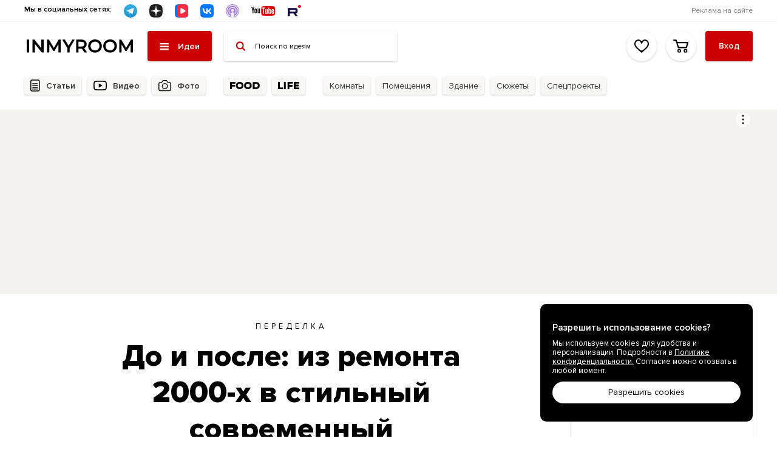

--- FILE ---
content_type: text/html; charset=utf-8
request_url: https://www.inmyroom.ru/posts/37266-do-i-posle-iz-remonta-2000-h-v-stilnyj-sovremennyj-interer
body_size: 64062
content:
<!DOCTYPE html><html class="luxury-theme" lang="ru" prefix="og: http://ogp.me/ns#"><head><meta charset="utf-8" /><meta content="IE=edge" http-equiv="X-UA-Compatible" /><link rel="stylesheet" media="print" href="https://assets-prod.inmyroom.ru/assets/fonts.64ee5767.css" onload="this.media=&#39;all&#39;" /><link rel="stylesheet" media="print" href="https://fonts.googleapis.com/css2?family=Merriweather:ital,wght@0,300;0,400;0,700;0,900;1,300;1,400;1,700;1,900&amp;display=swap" onload="this.media=&#39;all&#39;" /><noscript><link rel="stylesheet" media="screen" href="https://assets-prod.inmyroom.ru/assets/fonts.64ee5767.css" /><link rel="stylesheet" media="screen" href="https://fonts.googleapis.com/css2?family=Merriweather:ital,wght@0,300;0,400;0,700;0,900;1,300;1,400;1,700;1,900&amp;display=swap" /></noscript><meta content="239854476109563" property="fb:app_id" /><meta content="622308112" property="fb:admins" /><meta content="224657370922569" property="fb:pages" /><link crossorigin="" href="//assets-prod.inmyroom.ru/" rel="dns-prefetch" /><link crossorigin="" href="//cdn.inmyroom.ru/" rel="dns-prefetch" /><link crossorigin="" href="//images.cdn.inmyroom.ru" rel="dns-prefetch" /><link crossorigin="" href="//mc.yandex.ru/" rel="dns-prefetch" /><link crossorigin="" href="//d2wy8f7a9ursnm.cloudfront.net/" rel="dns-prefetch" /><link crossorigin="" href="//connect.facebook.net" rel="dns-prefetch" /><link crossorigin="" href="//static.doubleclick.net" rel="dns-prefetch" /><link crossorigin="" href="//fonts.gstatic.com" rel="dns-prefetch" /><link crossorigin="" href="//www.googletagmanager.com" rel="dns-prefetch" /><link crossorigin="" href="//st.top100.ru" rel="dns-prefetch" /><link crossorigin="" href="//assets-prod.inmyroom.ru/" rel="preconnect" /><link crossorigin="" href="//cdn.inmyroom.ru/" rel="preconnect" /><link crossorigin="" href="//images.cdn.inmyroom.ru" rel="preconnect" /><link crossorigin="" href="//mc.yandex.ru/" rel="preconnect" /><link crossorigin="" href="//d2wy8f7a9ursnm.cloudfront.net/" rel="preconnect" /><link crossorigin="" href="//connect.facebook.net" rel="preconnect" /><link crossorigin="" href="//fonts.gstatic.com" rel="preconnect" /><link crossorigin="" href="//www.googletagmanager.com" rel="preconnect" /><link crossorigin="" href="//st.top100.ru" rel="preconnect" /><link as="font" crossorigin="" href="https://assets-prod.inmyroom.ru/assets/ProximaNova-Regular.57acdbf5.woff2" rel="preload" /><link as="font" crossorigin="" href="https://assets-prod.inmyroom.ru/assets/ProximaNova-Semibold.1a5ac380.woff2" rel="preload" /><link as="font" crossorigin="" href="https://assets-prod.inmyroom.ru/assets/ProximaNova-Bold.8633d5e5.woff2" rel="preload" /><link as="font" crossorigin="" href="https://assets-prod.inmyroom.ru/assets/ProximaNova-Extrabold.7718979b.woff2" rel="preload" /><link as="font" crossorigin="" href="https://assets-prod.inmyroom.ru/assets/Inter-SemiBold.643f1e3c.woff2" rel="preload" /><link as="font" crossorigin="" href="https://assets-prod.inmyroom.ru/assets/Inter-Regular.3dcc8bb9.woff2" rel="preload" /><link as="font" crossorigin="" href="https://assets-prod.inmyroom.ru/assets/Inter-Medium.0f8d6463.woff2" rel="preload" /><link as="font" crossorigin="" href="https://assets-prod.inmyroom.ru/assets/Inter-Bold.a0fa9332.woff2" rel="preload" /><link as="font" crossorigin="" href="https://assets-prod.inmyroom.ru/assets/Inter-ExtraBold.a102751c.woff2" rel="preload" /><link crossorigin="" href="//www.googletagmanager.com" rel="dns-prefetch" /><meta name="csrf-param" content="authenticity_token" />
<meta name="csrf-token" content="qB5KV1N8X/dsWQmqSk3M0jhOY/J1YI2qFW9yJsNCM+8nixnvsGjZpYGWG3IGki0cgWJrl3JGiQUoq9KM1I41Iw==" /><title>До и после: из ремонта 2000-х в стильный современный интерьер — INMYROOM</title><meta content="Смотрите фото до и после: дизайнеры кардинально преобразили пространство с помощью перепланировки и нового оформления. Свежие идеи дизайна интерьеров, декора, архитектуры на INMYROOM." name="description" /><meta content="https://cdn2.inmyroom.ru/uploads/post/social_teaser/bd/bd77/main_bd77192d-6aea-48bb-bd08-de4689c94ebe.png" property="og:image" /><meta content="До и после: из ремонта 2000-х в стильный современный интерьер — INMYROOM" property="og:title" /><meta content="Смотрите фото до и после: дизайнеры кардинально преобразили пространство с помощью перепланировки и нового оформления. Свежие идеи дизайна интерьеров, декора, архитектуры на INMYROOM." property="og:description" /><meta content="https://www.inmyroom.ru/posts/37266-do-i-posle-iz-remonta-2000-h-v-stilnyj-sovremennyj-interer" property="og:url" /><meta content="INMYROOM.ru" property="og:site_name" /><meta content="article" property="og:type" /><meta content="summary_large_image" property="twitter:card" /><meta content="@INMYROOM_ru" property="twitter:site" /><meta content="@INMYROOM_ru" property="twitter:author" /><link href="https://cdn2.inmyroom.ru/uploads/post/social_teaser/bd/bd77/main_bd77192d-6aea-48bb-bd08-de4689c94ebe.png" rel="image_src" /><link rel="canonical" href=https://www.inmyroom.ru/posts/37266-do-i-posle-iz-remonta-2000-h-v-stilnyj-sovremennyj-interer /><meta content="width=1520" name="viewport" /><meta content="229aea1ede4d6ac9bd99de8546f4dd6d" name="p:domain_verify" /><link href="https://assets-prod.inmyroom.ru/favicon.ico?v=4" rel="icon" type="image/png" /><link href="https://assets-prod.inmyroom.ru/favicon.png?v=4" rel="shortcut icon" type="image/x-icon" /><link href="https://assets-prod.inmyroom.ru/manifest.json" rel="manifest" /><link rel="alternate" type="application/atom+xml" title="ATOM" href="https://www.inmyroom.ru/?format=atom" /><link rel="stylesheet" media="screen" href="https://assets-prod.inmyroom.ru/assets/bundle.site.desktop.6aacb965.css" /><link href="https://assets-prod.inmyroom.ru/assets/section.site.desktop.posts.21d88b87.css" media="all" rel="stylesheet" type="text/css"><link href="https://assets-prod.inmyroom.ru/assets/page.site.desktop.posts-show.cb1b7d82.css" media="all" rel="stylesheet" type="text/css"><script>(function() {
  var pathname = window.location.pathname;
  var hostname = window.location.hostname;
  var isMediaPath = (
    hostname === 'food.inmyroom.ru' ||
    pathname.startsWith('/life') ||
    pathname.startsWith('/tags') ||
    pathname.startsWith('/posts')
  );
  if (!isMediaPath) {
   window.yaRetailMediaCb = window.yaRetailMediaCb || []
  } else {
    window.yaContextCb = window.yaContextCb || []
  }
})();</script><script>(function() {
  var pathname = window.location.pathname;
  var hostname = window.location.hostname;
  var isAllowedPath = (
    hostname === 'food.inmyroom.ru' ||
    pathname.startsWith('/life') ||
    pathname.startsWith('/tags') ||
    pathname.startsWith('/posts')
  );
  if (!isAllowedPath) {
    document.documentElement.classList.add('font-variant-b');
  }
})();</script><script>setTimeout(function() {
  if (Env.name === 'production' && !window.location.host.endsWith('.inmyroom.ru')) {
    return
  }

  var digiScript = document.createElement('script');
  digiScript.src = '//cdn.diginetica.net/4342/client.js';
  digiScript.defer = true;
  //nif (!document.cookie.split('; ').includes('luxury_theme=active')) {
  //if (!window.location.pathname.startsWith('/posts') && !window.location.pathname.startsWith('/cart')) {
  if (!window.location.pathname.startsWith('/posts')) {
    document.head.appendChild(digiScript);
  }
}, 900);</script></head><body class="p-posts-show sc-posts"><div data-controller="AuthModal" data-props="{&quot;referer&quot;:null,&quot;isOpened&quot;:false,&quot;socials&quot;:[{&quot;key&quot;:&quot;vkid&quot;,&quot;href&quot;:&quot;https://www.inmyroom.ru/users/auth/vkid&quot;,&quot;title&quot;:&quot;Войти через VK ID&quot;},{&quot;key&quot;:&quot;yandex&quot;,&quot;href&quot;:&quot;https://www.inmyroom.ru/users/auth/yandex&quot;,&quot;title&quot;:&quot;Войти через Яндекс ID&quot;}]}"></div><div class="b-MainLayout" style=""><header class="b-MainLayout_header"><div class="s-Topbar"><div class="g-Container__fluid s-Topbar_b-Container"><div class="s-Topbar_b-Socials"><span class="s-Topbar_b-Socials_title">Мы в социальных сетях:</span><ul class="s-Topbar_b-Socials_items"><li class="s-Topbar_b-Socials_item __telegram"><a href="https://t.me/inmyroom" target="_blank" title="Telegram"><img alt="Telegram" src="https://assets-prod.inmyroom.ru/assets/svg-icons/shared/telegram.96860e9c.svg" /></a></li><li class="s-Topbar_b-Socials_item __dzen"><a href="https://zen.yandex.ru/inmyroom" target="_blank" title="Dzen"><img alt="Dzen" src="https://assets-prod.inmyroom.ru/assets/svg-icons/shared/dzen.9b8b0b9d.svg" /></a></li><li class="s-Topbar_b-Socials_item __vk_video"><a href="https://vk.ru/video/@inmyroom_ru" target="_blank" title="VK Видео"><img alt="VK Видео" src="https://assets-prod.inmyroom.ru/assets/svg-icons/shared/vk_video.b1796c71.svg" /></a></li><li class="s-Topbar_b-Socials_item __vkontakte"><a href="https://vk.ru/inmyroom_ru" target="_blank" title="VK"><img alt="VK" src="https://assets-prod.inmyroom.ru/assets/svg-icons/shared/vkontakte.47902a36.svg" /></a></li><li class="s-Topbar_b-Socials_item __podcast"><a href="https://inmyroomtv.mave.digital" target="_blank" title="Подкаст"><img alt="Подкаст" src="https://assets-prod.inmyroom.ru/assets/svg-icons/shared/podcast.21b5aae1.svg" /></a></li><li class="s-Topbar_b-Socials_item __youtube"><a href="https://www.youtube.com/@INMYROOMTV" target="_blank" title="Канал YouTube"><img alt="Канал YouTube" src="https://assets-prod.inmyroom.ru/assets/svg-icons/shared/youtube.a86c4ca5.svg" /></a></li><li class="s-Topbar_b-Socials_item __rutube"><a href="https://rutube.ru/u/inmyroom/" target="_blank" title="Rutube"><img alt="Rutube" src="https://assets-prod.inmyroom.ru/assets/svg-icons/shared/rutube.f5d9cfd5.svg" /></a></li></ul></div><nav class="s-Topbar_b-Nav"><ul class="s-Topbar_b-Nav_list"><li class="s-Topbar_b-Nav_item"><a href="https://bit.ly/40PungM">Реклама на сайте</a></li></ul></nav></div></div><div class="s-Header-Main pb-MainHeader" data-el="c-Header/main"><div class="g-Container__fluid s-Header-Main_b-Container"><div class="s-Header-Main_b-Left"><div class="s-Header-Main_b-Logo"><a class="s-Header-Main_b-Logo_img" href="https://www.inmyroom.ru/posts"></a></div><div class="s-Header-Main_b-Nav" data-controller="HeaderAllCategoriesLazy" data-props="{&quot;currentPageName&quot;:&quot;posts&quot;,&quot;allSections&quot;:true}"><button class="s-Header-Main_b-Nav_toggle" data-el="HeaderAllCategories/toggler" type="button"><span>Идеи</span></button><div class="s-Header-Main_b-Nav_dropdown" data-el="HeaderAllCategories/dropdownContainer"></div></div><form action="https://www.inmyroom.ru/search/posts" class="s-Header-Main_b-Search"><input autocomplete="off" class="s-Header-Main_b-Search_input" name="q" placeholder="Поиск по идеям" /></form></div><div class="s-Header-Main_b-Right"><div class="s-Header-Main_b-Links"><a class="s-Header-Main_b-Link" data-needs-auth="" href="https://www.inmyroom.ru/my/favorites"><div class="s-Header-Main_b-BtnFavorites" data-controller="FavoriteItemsCounter" data-props="{}"></div></a><a class="s-Header-Main_b-Link" href="https://www.inmyroom.ru/cart"><div class="s-Header-Main_b-CartModalAsideButton" data-controller="CartModalAside" data-props="{}"><div class="s-Header-Main_b-BtnCart" data-controller="CartItemsCounter" data-props="{}"></div></div></a></div><div class="s-Header-Main_b-Profile"><div data-controller="LazyHtml" data-props="{&quot;path&quot;:&quot;/front_ssi/header_profile&quot;,&quot;isReloadComponents&quot;:true}"></div></div></div></div></div><div class="s-Header-Subnav __posts" data-el="c-Header/subnav"><div class="s-Header-Subnav_b-Page __isActive __posts" data-controller="HeaderSubnav" data-el="c-Header/subnav/page" data-page="posts" data-props="{&quot;page&quot;:&quot;posts&quot;}"><div class="g-Container__fluid"><div class="s-Header-Subnav_b-Nav"><div class="s-Header-Subnav_b-Nav_group"><div class="s-Header-Subnav_b-NavItem __posts" data-el="HeaderSubnav/navItem"><a class="s-Header-Subnav_b-NavItem_title __bordered" href="https://www.inmyroom.ru/posts">Статьи</a></div><div class="s-Header-Subnav_b-NavItem __video"><a class="s-Header-Subnav_b-NavItem_title __bordered" href="https://www.inmyroom.ru/tags/inmyroom-tv">Видео</a></div><div class="s-Header-Subnav_b-NavItem __photo" data-el="HeaderSubnav/navItem"><a class="s-Header-Subnav_b-NavItem_title __bordered" href="https://www.inmyroom.ru/photos">Фото</a></div></div><div class="s-Header-Subnav_b-Nav_group"><a class="s-Header-Subnav_b-NavItem __food" href="https://food.inmyroom.ru/"><div class="s-Header-Subnav_b-NavItem_title __bordered"><img alt="INMYROOM FOOD" src="https://assets-prod.inmyroom.ru/assets/svg-icons/shared/food.875d50d8.svg" /></div></a><a class="s-Header-Subnav_b-NavItem __life" href="https://www.inmyroom.ru/life"><div class="s-Header-Subnav_b-NavItem_title __bordered"><img alt="INMYROOM LIFE" src="https://assets-prod.inmyroom.ru/assets/svg-icons/shared/life.f6d540f8.svg" /></div></a></div><div class="s-Header-Subnav_b-Nav_group"><div class="s-Header-Subnav_b-NavItem" data-el="HeaderSubnav/navItem"><div class="s-Header-Subnav_b-NavItem_title __bordered">Комнаты</div></div><div class="s-Header-Subnav_b-NavItem" data-el="HeaderSubnav/navItem"><div class="s-Header-Subnav_b-NavItem_title __bordered">Помещения</div></div><div class="s-Header-Subnav_b-NavItem" data-el="HeaderSubnav/navItem"><div class="s-Header-Subnav_b-NavItem_title __bordered">Здание</div></div><div class="s-Header-Subnav_b-NavItem" data-el="HeaderSubnav/navItem"><div class="s-Header-Subnav_b-NavItem_title __bordered">Сюжеты</div></div><div class="s-Header-Subnav_b-NavItem" data-el="HeaderSubnav/navItem"><div class="s-Header-Subnav_b-NavItem_title __bordered">Спецпроекты</div></div></div></div></div></div></div></header><div class="b-MainLayout_main" id="main"><div data-controller="PhotoLinkList" data-props="{}"><div data-controller="LazyHtml" data-props="{&quot;path&quot;:&quot;/front_ssi/banners/branding&quot;,&quot;isReloadComponents&quot;:true}"></div><div class="b-MainLayout_substrate __noTopBorderRadius"><div class="g-Container__fluid"><div class="b-Article b-Article__standart c-article" style=""><div data-controller="LazyHtml" data-props="{&quot;path&quot;:&quot;/front_ssi/banners/topbanner&quot;,&quot;isReloadComponents&quot;:true}"></div><div class="b-Article_container"><div class="b-ActionPanel" data-controller="ActionPanel" data-props="{&quot;relativeEl&quot;:&quot;#article_content_37266&quot;}"><div class="b-ActionPanel_action __addToCollection" data-controller="BtnAddToFavCollection" data-needs-auth="" data-props="{&quot;objectType&quot;:&quot;Post&quot;,&quot;objectId&quot;:37266}"><div class="_counter" data-el="c-BtnAddToFavCollection/counter"></div></div><div class="b-ActionPanel_action __share_vk" data-controller="BtnShare" data-props="{&quot;type&quot;:&quot;vk&quot;,&quot;url&quot;:&quot;https://www.inmyroom.ru/posts/37266-do-i-posle-iz-remonta-2000-h-v-stilnyj-sovremennyj-interer&quot;}"></div><div class="b-ActionPanel_action __toTop" data-el="c-ActionPanel/toTop"></div></div><div class="b-Article_aside"><div data-el="w-StickySidebar/inner"><div class="b-BannerPlace" data-controller="RotatableBanner" data-props="{&quot;bannerSlot&quot;:&quot;IMR_300x600_right&quot;}"><div data-controller="LazyHtml" data-props="{&quot;path&quot;:&quot;/front_ssi/posts/37266/main_banner&quot;,&quot;isReloadComponents&quot;:true}"></div></div><div class="b-BannerPlace"><div data-controller="LazyHtml" data-props="{&quot;path&quot;:&quot;/front_ssi/banners/300x100-teaser&quot;,&quot;isReloadComponents&quot;:true}"></div></div><div class="b-BannerPlace"><div data-controller="LazyHtml" data-props="{&quot;path&quot;:&quot;/front_ssi/banners/300x100-teaser-2&quot;,&quot;isReloadComponents&quot;:true}"></div></div><div class="article-aside_section"><div class="article-aside_title">Специальное предложение</div><div class="b-BannerPlace"><div data-controller="LazyHtml" data-props="{&quot;path&quot;:&quot;/front_ssi/banners/300x300-special-offer&quot;,&quot;isReloadComponents&quot;:true}"></div></div></div><div class="article-aside_section"><div class="article-aside_list"><div data-controller="LazyHtml" data-props="{&quot;path&quot;:&quot;https://www.inmyroom.ru/front_ssi/posts/37266/recommendations?cover_size%5B%5D=300\u0026cover_size%5B%5D=195\u0026limit=6\u0026mode=square&quot;,&quot;isReloadComponents&quot;:true}"></div></div></div><div class="article-aside_section"><div data-controller="StickySidebar" data-props="{&quot;relativeEl&quot;:&quot;#article_content_37266&quot;}"><div class="b-BannerPlace" data-controller="RotatableBanner" data-el="w-StickySidebar/inner" data-props="{&quot;bannerSlot&quot;:&quot;IMR_300x600_right_bottom&quot;}"><div data-controller="LazyHtml" data-props="{&quot;path&quot;:&quot;/front_ssi/banners/300x600-article-similar&quot;,&quot;isReloadComponents&quot;:true}"></div></div></div></div></div></div><div class="b-Article_main" itemscope="" itemtype="http://schema.org/Article"><div class="b-Article_cover"><div class="s-ArticleCover __standart"><div class="s-ArticleCover_b-main"><a class="s-ArticleCover_b-tag" href="https://www.inmyroom.ru/tags/peredelka">Переделка</a><ul style="display: none;" itemtype="http://schema.org/BreadcrumbList" itemscope="itemscope"><li itemprop="itemListElement" itemscope="itemscope" itemtype="http://schema.org/ListItem"><meta itemprop="name" content="Переделка"></meta><meta itemprop="item" content="https://www.inmyroom.ru/tags/peredelka"></meta><meta itemprop="position" content="1"></meta></li><li itemprop="itemListElement" itemscope="itemscope" itemtype="http://schema.org/ListItem"><meta itemprop="name" content="До и после: из ремонта 2000-х в стильный современный интерьер"></meta><meta itemprop="item" content="https://www.inmyroom.ru/posts/37266-do-i-posle-iz-remonta-2000-h-v-stilnyj-sovremennyj-interer"></meta><meta itemprop="position" content="2"></meta></li></ul><h1 class="s-ArticleCover_b-Title" itemprop="headline">До и после: из ремонта 2000-х в стильный современный интерьер</h1><meta itemprop="identifier" content="37266-do-i-posle-iz-remonta-2000-h-v-stilnyj-sovremennyj-interer"></meta><meta itemprop="image" content="https://cdn2.inmyroom.ru/uploads/post/teaser/1f/1f44/1f444718-9df9-4042-991f-e9b17b26cb66.jpg"></meta><meta itemprop="datePublished" content="2023-09-20T07:30:00+03:00"></meta><meta itemprop="dateModified" content="2023-09-20T07:30:28+03:00"></meta><div style="display: none;" itemprop="publisher" itemscope="itemscope" itemtype="http://schema.org/Organization"><meta itemprop="name" content="INMYROOM"></meta><link itemprop="url" href="https://www.inmyroom.ru/"></link><div itemprop="logo" itemscope="itemscope" itemtype="http://schema.org/ImageObject"><img itemprop="url image" src="https://assets-prod.inmyroom.ru/assets/svg-icons/shared/logo-imr.8ae519ee.svg"></img><meta itemprop="width" content="170"></meta><meta itemprop="height" content="35"></meta></div><meta itemprop="address" content="г. Москва, Ломоносовский проспект, д. 29, корп.1"></meta><meta itemprop="telephone" content="+7 (495) 291 01 32"></meta></div><meta itemprop="mainEntityOfPage" content="https://www.inmyroom.ru/posts/37266-do-i-posle-iz-remonta-2000-h-v-stilnyj-sovremennyj-interer"></meta><meta itemprop="about" content="Современный"></meta><meta itemprop="about" content="Квартира"></meta><meta itemprop="about" content="Переделка"></meta><meta itemprop="about" content="3 комнаты"></meta><meta itemprop="about" content="Более 90 метров"></meta><meta itemprop="about" content="Anddesign"></meta><div class="s-ArticleCover_b-announce"><p>Смотрите фото до и после: дизайнеры кардинально преобразили пространство с помощью перепланировки и нового оформления</p></div><div class="s-ArticleCover_b-Info"><div class="s-ArticleCover_b-Info_rating"><div class="b-ReviewsStat __noGap"><div class="b-ReviewsStat_rating"><script type="application/ld+json">
{"@context":"http://schema.org","@type":"CreativeWorkSeries","aggregateRating":{"@type":"AggregateRating","bestRating":5.0,"worstRating":1.0,"ratingCount":28,"ratingValue":4.4,"itemReviewed":{"@type":"Thing","name":"До и после: из ремонта 2000-х в стильный современный интерьер"}}}
</script><div class="b-StarRating __size_l"><div class="b-StarRating_stars" data-count="4.4"><div class="b-StarRating_item"><svg fill="none" viewBox="0 0 22 20" xmlns="http://www.w3.org/2000/svg"><defs><linearGradient id="rating_star_fill_345dfdfe"><stop offset="100%" stop-color="#000" stop-opacity="1"></stop></linearGradient></defs><path d="M11.0247 16.5836L4.54454 20L5.78214 12.7639L0.539587 7.63932L7.78462 6.58359L11.0247 0L14.2648 6.58359L21.5098 7.63932L16.2673 12.7639L17.5049 20L11.0247 16.5836Z" fill="url(#rating_star_fill_345dfdfe)"></path></svg></div><div class="b-StarRating_item"><svg fill="none" viewBox="0 0 22 20" xmlns="http://www.w3.org/2000/svg"><defs><linearGradient id="rating_star_fill_93077efb"><stop offset="100%" stop-color="#000" stop-opacity="1"></stop></linearGradient></defs><path d="M11.0247 16.5836L4.54454 20L5.78214 12.7639L0.539587 7.63932L7.78462 6.58359L11.0247 0L14.2648 6.58359L21.5098 7.63932L16.2673 12.7639L17.5049 20L11.0247 16.5836Z" fill="url(#rating_star_fill_93077efb)"></path></svg></div><div class="b-StarRating_item"><svg fill="none" viewBox="0 0 22 20" xmlns="http://www.w3.org/2000/svg"><defs><linearGradient id="rating_star_fill_652a7e17"><stop offset="100%" stop-color="#000" stop-opacity="1"></stop></linearGradient></defs><path d="M11.0247 16.5836L4.54454 20L5.78214 12.7639L0.539587 7.63932L7.78462 6.58359L11.0247 0L14.2648 6.58359L21.5098 7.63932L16.2673 12.7639L17.5049 20L11.0247 16.5836Z" fill="url(#rating_star_fill_652a7e17)"></path></svg></div><div class="b-StarRating_item"><svg fill="none" viewBox="0 0 22 20" xmlns="http://www.w3.org/2000/svg"><defs><linearGradient id="rating_star_fill_45b43da3"><stop offset="100%" stop-color="#000" stop-opacity="1"></stop></linearGradient></defs><path d="M11.0247 16.5836L4.54454 20L5.78214 12.7639L0.539587 7.63932L7.78462 6.58359L11.0247 0L14.2648 6.58359L21.5098 7.63932L16.2673 12.7639L17.5049 20L11.0247 16.5836Z" fill="url(#rating_star_fill_45b43da3)"></path></svg></div></div><div class="b-StarRating_item"><svg fill="none" viewBox="0 0 22 20" xmlns="http://www.w3.org/2000/svg"><defs><linearGradient id="rating_star_fill_5136ba0f"><stop offset="40.000000000000036%" stop-color="#000" stop-opacity="1"></stop><stop offset="0%" stop-color="#ccc" stop-opacity="1"></stop></linearGradient></defs><path d="M11.0247 16.5836L4.54454 20L5.78214 12.7639L0.539587 7.63932L7.78462 6.58359L11.0247 0L14.2648 6.58359L21.5098 7.63932L16.2673 12.7639L17.5049 20L11.0247 16.5836Z" fill="url(#rating_star_fill_5136ba0f)"></path></svg></div><div class="b-StarRating_value">4,4</div></div></div><div class="b-ReviewsStat_count">– 28 отзывов</div></div></div><div class="s-ArticleCover_b-Info_author" itemprop="author" itemscope="" itemtype="http://schema.org/Person"><meta itemprop="name" content="Ирина Собыленская"></meta><meta itemprop="identifier" content="ira-sobylenskaya"></meta><a href="https://www.inmyroom.ru/pro/ira-sobylenskaya">Ирина Собыленская</a></div><div class="s-ArticleCover_b-Info_counters"><div class="b-Counters" data-controller="Counters" data-props="{&quot;objectType&quot;:&quot;Post&quot;,&quot;objectId&quot;:37266}"><div class="b-Counter b-Counter__views"><svg width="15" height="15" viewBox="0 0 12 12" fill="none"><g clip-path="url(#clip0)"><path d="M11.9237 5.76662C11.8165 5.61997 9.26224 2.17584 5.99994 2.17584C2.73765 2.17584 0.183235 5.61997 0.0761486 5.76647C-0.0253829 5.9056 -0.0253829 6.0943 0.0761486 6.23342C0.183235 6.38007 2.73765 9.82419 5.99994 9.82419C9.26224 9.82419 11.8165 6.38005 11.9237 6.23354C12.0254 6.09444 12.0254 5.9056 11.9237 5.76662ZM5.99994 9.03299C3.59691 9.03299 1.51564 6.74706 0.899533 5.99975C1.51484 5.25179 3.59176 2.96705 5.99994 2.96705C8.40285 2.96705 10.484 5.25258 11.1004 6.00029C10.485 6.74823 8.40813 9.03299 5.99994 9.03299Z" fill="currentcolor" /><path d="M6.0001 3.62634C4.6913 3.62634 3.62646 4.69118 3.62646 5.99998C3.62646 7.30878 4.6913 8.37362 6.0001 8.37362C7.3089 8.37362 8.37374 7.30878 8.37374 5.99998C8.37374 4.69118 7.3089 3.62634 6.0001 3.62634ZM6.0001 7.58239C5.12752 7.58239 4.41769 6.87254 4.41769 5.99998C4.41769 5.12742 5.12755 4.41757 6.0001 4.41757C6.87266 4.41757 7.58251 5.12742 7.58251 5.99998C7.58251 6.87254 6.87268 7.58239 6.0001 7.58239Z" fill="currentcolor" /></g><defs><clipPath id="clip0"><rect width="12" height="12" fill="white" transform="matrix(-1 0 0 1 12 0)" /></clipPath></defs></svg><span data-el="Counters/viewsCount"></span></div><div class="b-Counter b-Counter__likes"><svg width="12" height="10" viewBox="0 0 12 10" fill="none"><path d="M8.35505 0C9.23767 0 10.0455 0.357346 10.6268 1.00516C11.1785 1.62002 11.4815 2.44122 11.4815 3.31703C11.4815 4.26948 11.104 5.15267 10.3028 6.08858C9.97212 6.47484 9.56285 6.88062 9.03437 7.35447C8.6291 7.71788 8.27993 8.0149 7.42953 8.7265C6.77238 9.27662 6.47192 9.52984 6.07792 9.86839L6.06362 9.88076C5.97336 9.95835 5.85875 10 5.74074 10C5.62273 10 5.50812 9.95835 5.41774 9.88076L5.40356 9.86851C5.0092 9.5296 4.70643 9.27436 4.05195 8.72661C3.20143 8.01478 2.85238 7.71788 2.44699 7.35447C1.91863 6.88062 1.50924 6.47484 1.17873 6.0887C0.377402 5.15267 0 4.26948 0 3.31703C0 2.44122 0.30301 1.62002 0.854634 1.00516C1.43582 0.357346 2.24381 0 3.12631 0C3.70362 0 4.21744 0.1566 4.66766 0.442668C5.03234 0.674354 5.34044 0.98065 5.59632 1.3355C5.69785 1.48115 5.64987 1.40844 5.74074 1.55338C5.83161 1.40844 5.78363 1.48115 5.88504 1.3355C6.14104 0.98065 6.44914 0.674354 6.8137 0.442668C7.26403 0.1566 7.77774 0 8.35505 0ZM8.35505 0.96292C7.97256 0.96292 7.63259 1.06906 7.33019 1.26446C7.08133 1.42522 6.8664 1.64073 6.68503 1.89217C6.4592 2.20525 6.3023 2.53844 6.20683 2.82617C6.14104 3.0243 5.95301 3.15853 5.74074 3.15853C5.52847 3.15853 5.34032 3.0243 5.27465 2.82617C5.17918 2.53844 5.02228 2.20525 4.79645 1.89217C4.61508 1.64073 4.40015 1.42522 4.15117 1.26446C3.84889 1.06906 3.50892 0.96292 3.12631 0.96292C2.5278 0.96292 1.98345 1.20353 1.59017 1.6418C1.19751 2.07935 0.980397 2.67409 0.980397 3.31703C0.980397 4.05695 1.29831 4.74201 1.97339 5.51859C2.27677 5.86736 2.65429 6.23852 3.14703 6.67845C3.53025 7.02068 3.86306 7.30342 4.68777 7.9936C5.03949 8.28823 5.39157 8.58239 5.74074 8.88012C6.08991 8.58263 6.44175 8.28811 6.79359 7.99372C7.6183 7.30342 7.95123 7.02068 8.33445 6.67845C8.82707 6.23852 9.20471 5.86736 9.50797 5.51859C10.1832 4.74201 10.5011 4.05695 10.5011 3.31703C10.5011 2.67409 10.2839 2.07935 9.89131 1.6418C9.49803 1.20353 8.95356 0.96292 8.35505 0.96292Z" fill="currentcolor" /></svg><span data-el="Counters/likesCount"></span></div><div class="b-Counter b-Counter__comments"><svg width="12" height="11" viewBox="0 0 12 11" fill="none"><g clip-path="url(#clip0)"><path d="M10.1586 0C11.1281 0 11.9167 0.778461 11.9167 1.73571V6.81172C11.9167 7.76896 11.1281 8.54753 10.1586 8.54753L5.15687 8.54742L1.84672 10.8217L1.58719 11V8.53862C0.666301 8.41002 0.0465783 7.72345 0 6.81172V1.73571C0 0.778461 0.788418 0 1.75808 0H10.1586ZM10.1586 0.996237H1.75808C1.34527 0.996237 1.0092 1.32806 1.0092 1.73571V6.81172C1.0092 7.21936 1.34538 7.55129 1.75808 7.55129H2.59638V9.0929L4.79756 7.58051L4.84018 7.55129H10.1586C10.5713 7.55129 10.9074 7.21936 10.9074 6.81172V1.73571C10.9074 1.32806 10.5713 0.996237 10.1586 0.996237Z" fill="currentcolor" /></g><defs><clipPath id="clip0"><rect width="11.9167" height="11" fill="white"/></clipPath></defs></svg><span data-el="Counters/commentsCount"></span></div></div></div></div></div><div class="s-ArticleCover_b-teaser"><div class="s-ArticleCover_b-teaser_bg __1x" style="display: none;"><div style="background-image: url(https://img.inmyroom.ru/inmyroom/thumb/620x398/jpg:85/uploads/post/teaser/1f/1f44/jpg_1000_1f444718-9df9-4042-991f-e9b17b26cb66.jpg?sign=282b40a57096edca3c07cc2f8cda6a8b791ba3431d6297cd3360671dda340137);"></div></div><div class="s-ArticleCover_b-teaser_bg __2x" style="display: none;"><div style="background-image: url(https://img.inmyroom.ru/inmyroom/thumb/1240x796/jpg:60/uploads/post/teaser/1f/1f44/jpg_2000_1f444718-9df9-4042-991f-e9b17b26cb66.jpg?sign=c5cfaea8d99f707628c865897d773b6697377e849100abeb399a9c26228d167b);"></div></div><figure><img class="s-ArticleCover_b-teaser_img" src="https://img.inmyroom.ru/inmyroom/thumb/620x398/jpg:85/uploads/post/teaser/1f/1f44/jpg_1000_1f444718-9df9-4042-991f-e9b17b26cb66.jpg?sign=282b40a57096edca3c07cc2f8cda6a8b791ba3431d6297cd3360671dda340137" srcset="
https://img.inmyroom.ru/inmyroom/thumb/620x398/jpg:85/uploads/post/teaser/1f/1f44/jpg_1000_1f444718-9df9-4042-991f-e9b17b26cb66.jpg?sign=282b40a57096edca3c07cc2f8cda6a8b791ba3431d6297cd3360671dda340137,
https://img.inmyroom.ru/inmyroom/thumb/1240x796/jpg:60/uploads/post/teaser/1f/1f44/jpg_2000_1f444718-9df9-4042-991f-e9b17b26cb66.jpg?sign=c5cfaea8d99f707628c865897d773b6697377e849100abeb399a9c26228d167b 2x
" /></figure></div></div></div><div class="b-Article_content" id="article_content_37266" itemprop="articleBody"><div class="c-article-widget c-aw-textarea __layout_standart __textAlign_left " data-article-widget="textarea">Дизайнеры из студии <a href="https://www.inmyroom.ru/users/anddesign" target="_blank" rel="noopener noreferrer">ANDDesign</a>&nbsp;переделали интерьер в трехкомнатной квартире 120 кв. м, который уже морально устарел. Заказчики купили вторичное жилье, где был проведен довольно качественный ремонт. Но стилистика совсем не совпадала с характером новых хозяев, поэтому решили все переделать.</div><div class="c-article-widget c-aw-title" data-article-widget="title"><h3 class="s-ArticleContent-TitleWidget __layout_standart __type_h3 __textAlign_left">Кухня до ремонта</h3></div><div class="c-article-widget c-aw-textarea __layout_standart __textAlign_left " data-article-widget="textarea"><p>Кухня была изолированная, с&nbsp;выходом на&nbsp;балкон. Деревянная мебель, декоративная штукатурка, разноуровневый потолок&nbsp;— все это хотелось заменить.</p></div><div class="c-article-widget c-aw-photo-grid" data-article-widget="photo_grid"><div class="s-ArticleContent-PhotoGridWidget __column_2"><div class="s-ArticleContent-PhotoGridWidget_b-Photo"><div class="s-ArticleContent-PhotoGridWidget_b-Photo_Wrapper"><div class="b-ImagePlaceholder" style="
max-width: 1000px;
max-height: 1333px;
background-color: #79674E;
background-image: url([data-uri]);
"><div class="b-ImagePlaceholder_height" style="padding-top: 133.29999999999998%;"></div><div class="b-ImagePlaceholder_content"><div class="s-ArticleContent-PhotoGridWidget_b-Photo_image" data-controller="LazyPhoto" data-photo-id="8360639" data-props="{}" data-src="https://img.inmyroom.ru/inmyroom/resize/620x/jpg:85/uploads/photo/file/76/762c/jpg_1000_762cee28-4c73-45c0-ba86-9c3c5b96cb91.jpeg?sign=b5b1586fd3c6fecb12ec3400ed6a0f48d9c49164d062ecce89f35943f1f46302"></div></div></div><div class="s-ArticleContent-PhotoGridWidget_b-Photo_reactions b-reactions" data-controller="Reactions" data-props="{&quot;objectId&quot;:8360639,&quot;objectType&quot;:&quot;Photo&quot;}"></div></div><div class="s-ArticleContent-PhotoGridWidget_b-Photo_desc"></div></div><div class="s-ArticleContent-PhotoGridWidget_b-Photo"><div class="s-ArticleContent-PhotoGridWidget_b-Photo_Wrapper"><div class="b-ImagePlaceholder" style="
max-width: 1000px;
max-height: 1333px;
background-color: #6F6D5D;
background-image: url([data-uri]);
"><div class="b-ImagePlaceholder_height" style="padding-top: 133.29999999999998%;"></div><div class="b-ImagePlaceholder_content"><div class="s-ArticleContent-PhotoGridWidget_b-Photo_image" data-controller="LazyPhoto" data-photo-id="8360638" data-props="{}" data-src="https://img.inmyroom.ru/inmyroom/resize/620x/jpg:85/uploads/photo/file/f6/f649/jpg_1000_f649340c-7e7d-4fc3-8bfa-db52eadbe092.jpeg?sign=7d8b9f292fa7789d2b1f485c40bec3d75cab6d614185da3fccd9e4af742b4b50"></div></div></div><div class="s-ArticleContent-PhotoGridWidget_b-Photo_reactions b-reactions" data-controller="Reactions" data-props="{&quot;objectId&quot;:8360638,&quot;objectType&quot;:&quot;Photo&quot;}"></div></div><div class="s-ArticleContent-PhotoGridWidget_b-Photo_desc"></div></div></div></div><div class="c-article-widget c-aw-title" data-article-widget="title"><h3 class="s-ArticleContent-TitleWidget __layout_standart __type_h3 __textAlign_left">Кухня после ремонта</h3></div><div class="c-article-widget c-aw-textarea __layout_standart __textAlign_left " data-article-widget="textarea"><p>Кухню объединили с&nbsp;гостиной, на&nbsp;месте старого дверного проема установили холодильник. Кухонный гарнитур изготовили на&nbsp;заказ, его разделили на&nbsp;две части: ту&nbsp;часть, которая расположена на&nbsp;оси с&nbsp;мягкой зоной, выделили цветом и&nbsp;фактурой фасадов, напоминающей окисленный металл. Также на&nbsp;этой оси стоит остров с&nbsp;фасадами в&nbsp;той&nbsp;же отделке. Вторая часть кухни выполнена в&nbsp;цвет стен гостиной&nbsp;— она не&nbsp;обращает на&nbsp;себя много внимания.&nbsp;</p></div><div class="c-article-widget c-aw-gallery" data-article-widget="gallery"><div class="s-ArticleContent-GalleryWidget __type_single" data-controller="ArticleGallery" data-props="{&quot;adaptiveHeight&quot;:false,&quot;arrows&quot;:true}"><div class="s-ArticleContent-GalleryWidget_b-Wrapper"><div class="s-ArticleContent-GalleryWidget_b-Slides" data-el="ArticleGallery/slides"><div class="s-ArticleContent-GalleryWidget_b-Slide" data-el="ArticleGallery/slide"><div class="s-ArticleContent-GalleryWidget_b-SeoImage"><a href="https://www.inmyroom.ru/photos/show/8360623"><figure><img alt="Фотография:  в стиле , Современный, Квартира, Переделка, 3 комнаты, Более 90 метров, Anddesign – фото на INMYROOM" src="https://img.inmyroom.ru/inmyroom/resize/620x/jpg:85/uploads/photo/file/f7/f714/jpg_1000_f71412f1-ac94-4421-921f-eaad0864ea99.jpg?sign=3d6a7d42102817251feaa884d02f299b5f02c330e6f85dc23da8185d0c914521" /></figure></a></div><div class="s-ArticleContent-GalleryWidget_b-SlidePhoto"><div class="b-ImagePlaceholder" style="
max-width: 1000px;
max-height: 1334px;
background-color: #756A5A;
background-image: url([data-uri]);
"><div class="b-ImagePlaceholder_height" style="padding-top: 133.4%;"></div><div class="b-ImagePlaceholder_content"><div class="s-ArticleContent-GalleryWidget_b-SlidePhoto_image c-photo-map" data-controller="PhotoMap" data-el="ArticleGallery/slide/image" data-photo-id="8360623" data-props="{&quot;digest&quot;:&quot;b3d079ebbc&quot;,&quot;photoId&quot;:8360623,&quot;photoUrl&quot;:&quot;https://cdn2.inmyroom.ru/uploads/photo/file/f7/f714/original_f71412f1-ac94-4421-921f-eaad0864ea99.jpg&quot;}" data-srcset="
https://img.inmyroom.ru/inmyroom/resize/620x/jpg:85/uploads/photo/file/f7/f714/jpg_1000_f71412f1-ac94-4421-921f-eaad0864ea99.jpg?sign=3d6a7d42102817251feaa884d02f299b5f02c330e6f85dc23da8185d0c914521,
https://img.inmyroom.ru/inmyroom/resize/1240x/jpg:85/uploads/photo/file/f7/f714/jpg_2000_f71412f1-ac94-4421-921f-eaad0864ea99.jpg?sign=5f4384b25a2a580fb2cea68eda3179681bc5b53fafdebbcda7c21bba69df9324 2x
"></div></div></div><div class="s-ArticleContent-GalleryWidget_b-Slide_actions"><div class="b-BtnFavWide" data-controller="BtnAddToFavCollection" data-needs-auth="" data-props="{&quot;objectType&quot;:&quot;Photo&quot;,&quot;objectId&quot;:8360623}"><span></span><div class="b-BtnFavWide_counter" data-el="c-BtnAddToFavCollection/counter"></div></div><div class="b-BtnPhotoRelatedProducts" data-controller="BtnRelatedProducts" data-props="{&quot;objectType&quot;:&quot;Photo&quot;,&quot;objectId&quot;:8360623}"><span></span></div></div><div class="s-ArticleContent-GalleryWidget_b-Slide_reactions b-reactions" data-controller="Reactions" data-props="{&quot;objectId&quot;:8360623,&quot;objectType&quot;:&quot;Photo&quot;}"></div></div><div class="s-ArticleContent-GalleryWidget_b-Slide_caption"><div></div></div></div></div></div><div class="s-ArticleContent-GalleryWidget_b-Products is-hidden" data-controller="ArticleGalleryProducts" data-props="{&quot;photoId&quot;:8360623,&quot;style&quot;:&quot;standart&quot;}"><div class="s-ArticleContent-GalleryWidget_b-Products_slides" data-el="c-ArticleGalleryProducts/slides"></div></div></div></div><div class="c-article-widget c-aw-gallery" data-article-widget="gallery"><div class="s-ArticleContent-GalleryWidget __type_single" data-controller="ArticleGallery" data-props="{&quot;adaptiveHeight&quot;:false,&quot;arrows&quot;:true}"><div class="s-ArticleContent-GalleryWidget_b-Wrapper"><div class="s-ArticleContent-GalleryWidget_b-Slides" data-el="ArticleGallery/slides"><div class="s-ArticleContent-GalleryWidget_b-Slide" data-el="ArticleGallery/slide"><div class="s-ArticleContent-GalleryWidget_b-SeoImage"><a href="https://www.inmyroom.ru/photos/show/8360624"><figure><img alt="Фотография:  в стиле , Современный, Квартира, Переделка, 3 комнаты, Более 90 метров, Anddesign – фото на INMYROOM" src="https://img.inmyroom.ru/inmyroom/resize/620x/jpg:85/uploads/photo/file/e4/e4a1/jpg_1000_e4a1928c-7c84-42a6-a144-29c1bfaacdef.jpg?sign=d95f45fe7deabdf37d8c767335a367de30736860d73433c060fd37cf0f8efd98" /></figure></a></div><div class="s-ArticleContent-GalleryWidget_b-SlidePhoto"><div class="b-ImagePlaceholder" style="
max-width: 1000px;
max-height: 1334px;
background-color: #716A5B;
background-image: url([data-uri]);
"><div class="b-ImagePlaceholder_height" style="padding-top: 133.4%;"></div><div class="b-ImagePlaceholder_content"><div class="s-ArticleContent-GalleryWidget_b-SlidePhoto_image c-photo-map" data-controller="PhotoMap" data-el="ArticleGallery/slide/image" data-photo-id="8360624" data-props="{&quot;digest&quot;:&quot;b84cfab697&quot;,&quot;photoId&quot;:8360624,&quot;photoUrl&quot;:&quot;https://cdn2.inmyroom.ru/uploads/photo/file/e4/e4a1/original_e4a1928c-7c84-42a6-a144-29c1bfaacdef.jpg&quot;}" data-srcset="
https://img.inmyroom.ru/inmyroom/resize/620x/jpg:85/uploads/photo/file/e4/e4a1/jpg_1000_e4a1928c-7c84-42a6-a144-29c1bfaacdef.jpg?sign=d95f45fe7deabdf37d8c767335a367de30736860d73433c060fd37cf0f8efd98,
https://img.inmyroom.ru/inmyroom/resize/1240x/jpg:85/uploads/photo/file/e4/e4a1/jpg_2000_e4a1928c-7c84-42a6-a144-29c1bfaacdef.jpg?sign=f7d51fbc2d1861ef084edc5b2b76843faed1c0c0807eecddf1a887528d05641c 2x
"></div></div></div><div class="s-ArticleContent-GalleryWidget_b-Slide_actions"><div class="b-BtnFavWide" data-controller="BtnAddToFavCollection" data-needs-auth="" data-props="{&quot;objectType&quot;:&quot;Photo&quot;,&quot;objectId&quot;:8360624}"><span></span><div class="b-BtnFavWide_counter" data-el="c-BtnAddToFavCollection/counter"></div></div><div class="b-BtnPhotoRelatedProducts" data-controller="BtnRelatedProducts" data-props="{&quot;objectType&quot;:&quot;Photo&quot;,&quot;objectId&quot;:8360624}"><span></span></div></div><div class="s-ArticleContent-GalleryWidget_b-Slide_reactions b-reactions" data-controller="Reactions" data-props="{&quot;objectId&quot;:8360624,&quot;objectType&quot;:&quot;Photo&quot;}"></div></div><div class="s-ArticleContent-GalleryWidget_b-Slide_caption"><div></div></div></div></div></div><div class="s-ArticleContent-GalleryWidget_b-Products is-hidden" data-controller="ArticleGalleryProducts" data-props="{&quot;photoId&quot;:8360624,&quot;style&quot;:&quot;standart&quot;}"><div class="s-ArticleContent-GalleryWidget_b-Products_slides" data-el="c-ArticleGalleryProducts/slides"></div></div></div></div><div class="c-article-widget c-aw-title" data-article-widget="title"><h3 class="s-ArticleContent-TitleWidget __layout_standart __type_h3 __textAlign_left">Гостиная до ремонта</h3></div><div class="c-article-widget c-aw-textarea __layout_standart __textAlign_left " data-article-widget="textarea"><p>В&nbsp;гостиной стояли раздвижные двери, которые выходят в&nbsp;коридор и&nbsp;прихожую. Потолки со встроенными спотами по&nbsp;периметру&nbsp;— такое решение уже устаревшее. Мебель тоже была далека от парадности и статусности.</p></div><div class="c-article-widget c-aw-photo-grid" data-article-widget="photo_grid"><div class="s-ArticleContent-PhotoGridWidget __column_2"><div class="s-ArticleContent-PhotoGridWidget_b-Photo"><div class="s-ArticleContent-PhotoGridWidget_b-Photo_Wrapper"><div class="b-ImagePlaceholder" style="
max-width: 1000px;
max-height: 1333px;
background-color: #7F7760;
background-image: url([data-uri]);
"><div class="b-ImagePlaceholder_height" style="padding-top: 133.29999999999998%;"></div><div class="b-ImagePlaceholder_content"><div class="s-ArticleContent-PhotoGridWidget_b-Photo_image" data-controller="LazyPhoto" data-photo-id="8360631" data-props="{}" data-src="https://img.inmyroom.ru/inmyroom/resize/620x/jpg:85/uploads/photo/file/b3/b339/jpg_1000_b33945d8-c4ec-4ac1-b506-172d6a4758cd.jpeg?sign=22b4394fe173a65356fa5616b22d044c49ececa438efceb0122b461bd17902e2"></div></div></div><div class="s-ArticleContent-PhotoGridWidget_b-Photo_reactions b-reactions" data-controller="Reactions" data-props="{&quot;objectId&quot;:8360631,&quot;objectType&quot;:&quot;Photo&quot;}"></div></div><div class="s-ArticleContent-PhotoGridWidget_b-Photo_desc"></div></div><div class="s-ArticleContent-PhotoGridWidget_b-Photo"><div class="s-ArticleContent-PhotoGridWidget_b-Photo_Wrapper"><div class="b-ImagePlaceholder" style="
max-width: 1000px;
max-height: 1333px;
background-color: #9B9886;
background-image: url([data-uri]);
"><div class="b-ImagePlaceholder_height" style="padding-top: 133.29999999999998%;"></div><div class="b-ImagePlaceholder_content"><div class="s-ArticleContent-PhotoGridWidget_b-Photo_image" data-controller="LazyPhoto" data-photo-id="8360637" data-props="{}" data-src="https://img.inmyroom.ru/inmyroom/resize/620x/jpg:85/uploads/photo/file/f6/f658/jpg_1000_f658a216-e926-42af-91e2-6d44710e4e16.jpeg?sign=6e5edef5a9764f7699ecad9cd109b4cb29559a5249b42446c0ac5ededdbfea3c"></div></div></div><div class="s-ArticleContent-PhotoGridWidget_b-Photo_reactions b-reactions" data-controller="Reactions" data-props="{&quot;objectId&quot;:8360637,&quot;objectType&quot;:&quot;Photo&quot;}"></div></div><div class="s-ArticleContent-PhotoGridWidget_b-Photo_desc"></div></div></div></div><div class="c-article-widget c-aw-title" data-article-widget="title"><h3 class="s-ArticleContent-TitleWidget __layout_standart __type_h3 __textAlign_left">Гостиная после ремонта</h3></div><div class="c-article-widget c-aw-textarea __layout_standart __textAlign_left " data-article-widget="textarea"><p>Первым делом упростили потолки, подобрали современное стильное освещение в&nbsp;виде люстры и&nbsp;бра. Стены украсили молдингами. В&nbsp;гостиную перенесли столовую зону, дополнили ее&nbsp;качественной мебелью.</p></div><div class="c-article-widget c-aw-gallery" data-article-widget="gallery"><div class="s-ArticleContent-GalleryWidget __type_single" data-controller="ArticleGallery" data-props="{&quot;adaptiveHeight&quot;:false,&quot;arrows&quot;:true}"><div class="s-ArticleContent-GalleryWidget_b-Wrapper"><div class="s-ArticleContent-GalleryWidget_b-Slides" data-el="ArticleGallery/slides"><div class="s-ArticleContent-GalleryWidget_b-Slide" data-el="ArticleGallery/slide"><div class="s-ArticleContent-GalleryWidget_b-SeoImage"><a href="https://www.inmyroom.ru/photos/show/8360622"><figure><img alt="Фотография:  в стиле , Современный, Квартира, Переделка, 3 комнаты, Более 90 метров, Anddesign – фото на INMYROOM" src="https://img.inmyroom.ru/inmyroom/resize/620x/jpg:85/uploads/photo/file/2b/2b97/jpg_1000_2b9776bf-3ff5-4d1b-8ade-9d6428e3ecc9.jpg?sign=a38bba9751d934754dc45c5f0e4a420626185eb4838c93d7d31e366174effea4" /></figure></a></div><div class="s-ArticleContent-GalleryWidget_b-SlidePhoto"><div class="b-ImagePlaceholder" style="
max-width: 1000px;
max-height: 767px;
background-color: #979387;
background-image: url([data-uri]);
"><div class="b-ImagePlaceholder_height" style="padding-top: 76.7%;"></div><div class="b-ImagePlaceholder_content"><div class="s-ArticleContent-GalleryWidget_b-SlidePhoto_image c-photo-map" data-controller="PhotoMap" data-el="ArticleGallery/slide/image" data-photo-id="8360622" data-props="{&quot;digest&quot;:&quot;7e505ce03c&quot;,&quot;photoId&quot;:8360622,&quot;photoUrl&quot;:&quot;https://cdn2.inmyroom.ru/uploads/photo/file/2b/2b97/original_2b9776bf-3ff5-4d1b-8ade-9d6428e3ecc9.jpg&quot;}" data-srcset="
https://img.inmyroom.ru/inmyroom/resize/620x/jpg:85/uploads/photo/file/2b/2b97/jpg_1000_2b9776bf-3ff5-4d1b-8ade-9d6428e3ecc9.jpg?sign=a38bba9751d934754dc45c5f0e4a420626185eb4838c93d7d31e366174effea4,
https://img.inmyroom.ru/inmyroom/resize/1240x/jpg:85/uploads/photo/file/2b/2b97/jpg_2000_2b9776bf-3ff5-4d1b-8ade-9d6428e3ecc9.jpg?sign=9ec633f04a3d351172ce23c51448d75da5f7b37a77fa934f52b404a13c43b2f5 2x
"></div></div></div><div class="s-ArticleContent-GalleryWidget_b-Slide_actions"><div class="b-BtnFavWide" data-controller="BtnAddToFavCollection" data-needs-auth="" data-props="{&quot;objectType&quot;:&quot;Photo&quot;,&quot;objectId&quot;:8360622}"><span></span><div class="b-BtnFavWide_counter" data-el="c-BtnAddToFavCollection/counter"></div></div><div class="b-BtnPhotoRelatedProducts" data-controller="BtnRelatedProducts" data-props="{&quot;objectType&quot;:&quot;Photo&quot;,&quot;objectId&quot;:8360622}"><span></span></div></div><div class="s-ArticleContent-GalleryWidget_b-Slide_reactions b-reactions" data-controller="Reactions" data-props="{&quot;objectId&quot;:8360622,&quot;objectType&quot;:&quot;Photo&quot;}"></div></div><div class="s-ArticleContent-GalleryWidget_b-Slide_caption"><div></div></div></div></div></div><div class="s-ArticleContent-GalleryWidget_b-Products is-hidden" data-controller="ArticleGalleryProducts" data-props="{&quot;photoId&quot;:8360622,&quot;style&quot;:&quot;standart&quot;}"><div class="s-ArticleContent-GalleryWidget_b-Products_slides" data-el="c-ArticleGalleryProducts/slides"></div></div></div></div><div class="c-article-widget c-aw-textarea __layout_standart __textAlign_left " data-article-widget="textarea"><p>Важный элемент в интерьере прихожей и гостиной — декоративные раздвижные перегородки темно-графитового оттенка, они служат основным акцентом при входе в квартиру. Перегородки выполнены из МДФ и стекла.</p></div><div class="c-article-widget c-aw-gallery" data-article-widget="gallery"><div class="s-ArticleContent-GalleryWidget __type_single" data-controller="ArticleGallery" data-props="{&quot;adaptiveHeight&quot;:false,&quot;arrows&quot;:true}"><div class="s-ArticleContent-GalleryWidget_b-Wrapper"><div class="s-ArticleContent-GalleryWidget_b-Slides" data-el="ArticleGallery/slides"><div class="s-ArticleContent-GalleryWidget_b-Slide" data-el="ArticleGallery/slide"><div class="s-ArticleContent-GalleryWidget_b-SeoImage"><a href="https://www.inmyroom.ru/photos/show/8360621"><figure><img alt="Фотография:  в стиле , Современный, Квартира, Переделка, 3 комнаты, Более 90 метров, Anddesign – фото на INMYROOM" src="https://img.inmyroom.ru/inmyroom/resize/620x/jpg:85/uploads/photo/file/dd/dd4f/jpg_1000_dd4f9cd7-dc59-4d31-a468-a42eafe4ea36.jpg?sign=4ac5e536323befb748780420fa05f9b65156acc79c251796f3157a2c04f33b5c" /></figure></a></div><div class="s-ArticleContent-GalleryWidget_b-SlidePhoto"><div class="b-ImagePlaceholder" style="
max-width: 1000px;
max-height: 749px;
background-color: #8A8070;
background-image: url([data-uri]);
"><div class="b-ImagePlaceholder_height" style="padding-top: 74.9%;"></div><div class="b-ImagePlaceholder_content"><div class="s-ArticleContent-GalleryWidget_b-SlidePhoto_image c-photo-map" data-controller="PhotoMap" data-el="ArticleGallery/slide/image" data-photo-id="8360621" data-props="{&quot;digest&quot;:&quot;205ae31b08&quot;,&quot;photoId&quot;:8360621,&quot;photoUrl&quot;:&quot;https://cdn2.inmyroom.ru/uploads/photo/file/dd/dd4f/original_dd4f9cd7-dc59-4d31-a468-a42eafe4ea36.jpg&quot;}" data-srcset="
https://img.inmyroom.ru/inmyroom/resize/620x/jpg:85/uploads/photo/file/dd/dd4f/jpg_1000_dd4f9cd7-dc59-4d31-a468-a42eafe4ea36.jpg?sign=4ac5e536323befb748780420fa05f9b65156acc79c251796f3157a2c04f33b5c,
https://img.inmyroom.ru/inmyroom/resize/1240x/jpg:85/uploads/photo/file/dd/dd4f/jpg_2000_dd4f9cd7-dc59-4d31-a468-a42eafe4ea36.jpg?sign=1caa5c1b5f9724f4f12749af4b8514a660969054fd6761decbfd8e5465d9381f 2x
"></div></div></div><div class="s-ArticleContent-GalleryWidget_b-Slide_actions"><div class="b-BtnFavWide" data-controller="BtnAddToFavCollection" data-needs-auth="" data-props="{&quot;objectType&quot;:&quot;Photo&quot;,&quot;objectId&quot;:8360621}"><span></span><div class="b-BtnFavWide_counter" data-el="c-BtnAddToFavCollection/counter"></div></div><div class="b-BtnPhotoRelatedProducts" data-controller="BtnRelatedProducts" data-props="{&quot;objectType&quot;:&quot;Photo&quot;,&quot;objectId&quot;:8360621}"><span></span></div></div><div class="s-ArticleContent-GalleryWidget_b-Slide_reactions b-reactions" data-controller="Reactions" data-props="{&quot;objectId&quot;:8360621,&quot;objectType&quot;:&quot;Photo&quot;}"></div></div><div class="s-ArticleContent-GalleryWidget_b-Slide_caption"><div></div></div></div></div></div><div class="s-ArticleContent-GalleryWidget_b-Products is-hidden" data-controller="ArticleGalleryProducts" data-props="{&quot;photoId&quot;:8360621,&quot;style&quot;:&quot;standart&quot;}"><div class="s-ArticleContent-GalleryWidget_b-Products_slides" data-el="c-ArticleGalleryProducts/slides"></div></div></div></div><div class="c-article-widget c-aw-title" data-article-widget="title"><h3 class="s-ArticleContent-TitleWidget __layout_standart __type_h3 __textAlign_left">Спальня до ремонта</h3></div><div class="c-article-widget c-aw-textarea __layout_standart __textAlign_left " data-article-widget="textarea"><p>В спальне была ниша под шкаф-купе. Интерьер выглядел холодно и неуютно.</p></div><div class="c-article-widget c-aw-photo-grid" data-article-widget="photo_grid"><div class="s-ArticleContent-PhotoGridWidget __column_2"><div class="s-ArticleContent-PhotoGridWidget_b-Photo"><div class="s-ArticleContent-PhotoGridWidget_b-Photo_Wrapper"><div class="b-ImagePlaceholder" style="
max-width: 1000px;
max-height: 1333px;
background-color: #938E7D;
background-image: url([data-uri]);
"><div class="b-ImagePlaceholder_height" style="padding-top: 133.29999999999998%;"></div><div class="b-ImagePlaceholder_content"><div class="s-ArticleContent-PhotoGridWidget_b-Photo_image" data-controller="LazyPhoto" data-photo-id="8360635" data-props="{}" data-src="https://img.inmyroom.ru/inmyroom/resize/620x/jpg:85/uploads/photo/file/6b/6b1a/jpg_1000_6b1a33de-8d4a-49ab-9c7b-d39672d90825.jpeg?sign=bd140bb76945f113adaccdacabbb4b69ba5d48d9ebb285510396ccc7d430c50f"></div></div></div><div class="s-ArticleContent-PhotoGridWidget_b-Photo_reactions b-reactions" data-controller="Reactions" data-props="{&quot;objectId&quot;:8360635,&quot;objectType&quot;:&quot;Photo&quot;}"></div></div><div class="s-ArticleContent-PhotoGridWidget_b-Photo_desc"></div></div><div class="s-ArticleContent-PhotoGridWidget_b-Photo"><div class="s-ArticleContent-PhotoGridWidget_b-Photo_Wrapper"><div class="b-ImagePlaceholder" style="
max-width: 1000px;
max-height: 1333px;
background-color: #7F7F71;
background-image: url([data-uri]);
"><div class="b-ImagePlaceholder_height" style="padding-top: 133.29999999999998%;"></div><div class="b-ImagePlaceholder_content"><div class="s-ArticleContent-PhotoGridWidget_b-Photo_image" data-controller="LazyPhoto" data-photo-id="8360627" data-props="{}" data-src="https://img.inmyroom.ru/inmyroom/resize/620x/jpg:85/uploads/photo/file/58/580c/jpg_1000_580c9f65-c09b-4790-8d5e-8eca9ce96a77.jpeg?sign=fa535da703f17663bbfde5b377b74b06538e31fa64b78082b353425302903f57"></div></div></div><div class="s-ArticleContent-PhotoGridWidget_b-Photo_reactions b-reactions" data-controller="Reactions" data-props="{&quot;objectId&quot;:8360627,&quot;objectType&quot;:&quot;Photo&quot;}"></div></div><div class="s-ArticleContent-PhotoGridWidget_b-Photo_desc"></div></div></div></div><div class="c-article-widget c-aw-title" data-article-widget="title"><h3 class="s-ArticleContent-TitleWidget __layout_standart __type_h3 __textAlign_left">Спальня после ремонта</h3></div><div class="c-article-widget c-aw-textarea __layout_standart __textAlign_left " data-article-widget="textarea"><p>Дизайнеры предложили поменять спальню и детскую местами и полностью переделать концепцию интерьера. Задействовали много разных материалов и фактур. В спальне использовали шелковые обои — это придало интерьеру камерность и определенную уютную утонченность.</p></div><div class="c-article-widget c-aw-gallery" data-article-widget="gallery"><div class="s-ArticleContent-GalleryWidget __type_single" data-controller="ArticleGallery" data-props="{&quot;adaptiveHeight&quot;:false,&quot;arrows&quot;:true}"><div class="s-ArticleContent-GalleryWidget_b-Wrapper"><div class="s-ArticleContent-GalleryWidget_b-Slides" data-el="ArticleGallery/slides"><div class="s-ArticleContent-GalleryWidget_b-Slide" data-el="ArticleGallery/slide"><div class="s-ArticleContent-GalleryWidget_b-SeoImage"><a href="https://www.inmyroom.ru/photos/show/8360613"><figure><img alt="Фотография:  в стиле , Современный, Квартира, Переделка, 3 комнаты, Более 90 метров, Anddesign – фото на INMYROOM" src="https://img.inmyroom.ru/inmyroom/resize/620x/jpg:85/uploads/photo/file/16/16cd/jpg_1000_16cd7b2b-24a9-4d6a-b7e2-c0fc09d627ef.jpg?sign=4d3631a45ce474642e2320cb66079eb838a1702b01555f3c57a858be3d0efbf4" /></figure></a></div><div class="s-ArticleContent-GalleryWidget_b-SlidePhoto"><div class="b-ImagePlaceholder" style="
max-width: 1000px;
max-height: 749px;
background-color: #848070;
background-image: url([data-uri]);
"><div class="b-ImagePlaceholder_height" style="padding-top: 74.9%;"></div><div class="b-ImagePlaceholder_content"><div class="s-ArticleContent-GalleryWidget_b-SlidePhoto_image c-photo-map" data-controller="PhotoMap" data-el="ArticleGallery/slide/image" data-photo-id="8360613" data-props="{&quot;digest&quot;:&quot;fb0313f481&quot;,&quot;photoId&quot;:8360613,&quot;photoUrl&quot;:&quot;https://cdn2.inmyroom.ru/uploads/photo/file/16/16cd/original_16cd7b2b-24a9-4d6a-b7e2-c0fc09d627ef.jpg&quot;}" data-srcset="
https://img.inmyroom.ru/inmyroom/resize/620x/jpg:85/uploads/photo/file/16/16cd/jpg_1000_16cd7b2b-24a9-4d6a-b7e2-c0fc09d627ef.jpg?sign=4d3631a45ce474642e2320cb66079eb838a1702b01555f3c57a858be3d0efbf4,
https://img.inmyroom.ru/inmyroom/resize/1240x/jpg:85/uploads/photo/file/16/16cd/jpg_2000_16cd7b2b-24a9-4d6a-b7e2-c0fc09d627ef.jpg?sign=577674e058e5f97a7994b0f60e7155220e0c56288115cc95dd724a32eaacaf21 2x
"></div></div></div><div class="s-ArticleContent-GalleryWidget_b-Slide_actions"><div class="b-BtnFavWide" data-controller="BtnAddToFavCollection" data-needs-auth="" data-props="{&quot;objectType&quot;:&quot;Photo&quot;,&quot;objectId&quot;:8360613}"><span></span><div class="b-BtnFavWide_counter" data-el="c-BtnAddToFavCollection/counter"></div></div><div class="b-BtnPhotoRelatedProducts" data-controller="BtnRelatedProducts" data-props="{&quot;objectType&quot;:&quot;Photo&quot;,&quot;objectId&quot;:8360613}"><span></span></div></div><div class="s-ArticleContent-GalleryWidget_b-Slide_reactions b-reactions" data-controller="Reactions" data-props="{&quot;objectId&quot;:8360613,&quot;objectType&quot;:&quot;Photo&quot;}"></div></div><div class="s-ArticleContent-GalleryWidget_b-Slide_caption"><div></div></div></div></div></div><div class="s-ArticleContent-GalleryWidget_b-Products is-hidden" data-controller="ArticleGalleryProducts" data-props="{&quot;photoId&quot;:8360613,&quot;style&quot;:&quot;standart&quot;}"><div class="s-ArticleContent-GalleryWidget_b-Products_slides" data-el="c-ArticleGalleryProducts/slides"></div></div></div></div><div class="c-article-widget c-aw-gallery" data-article-widget="gallery"><div class="s-ArticleContent-GalleryWidget __type_single" data-controller="ArticleGallery" data-props="{&quot;adaptiveHeight&quot;:false,&quot;arrows&quot;:true}"><div class="s-ArticleContent-GalleryWidget_b-Wrapper"><div class="s-ArticleContent-GalleryWidget_b-Slides" data-el="ArticleGallery/slides"><div class="s-ArticleContent-GalleryWidget_b-Slide" data-el="ArticleGallery/slide"><div class="s-ArticleContent-GalleryWidget_b-SeoImage"><a href="https://www.inmyroom.ru/photos/show/8360612"><figure><img alt="Фотография:  в стиле , Современный, Квартира, Переделка, 3 комнаты, Более 90 метров, Anddesign – фото на INMYROOM" src="https://img.inmyroom.ru/inmyroom/resize/620x/jpg:85/uploads/photo/file/3f/3fbc/jpg_1000_3fbc9d09-cd21-4dfd-ade9-55edf749f272.jpg?sign=7eadb13a54e0f7191181d599c9f2afc14c17fe54c3d5ea8869f93e0ac4dcf63b" /></figure></a></div><div class="s-ArticleContent-GalleryWidget_b-SlidePhoto"><div class="b-ImagePlaceholder" style="
max-width: 1000px;
max-height: 1334px;
background-color: #898375;
background-image: url([data-uri]);
"><div class="b-ImagePlaceholder_height" style="padding-top: 133.4%;"></div><div class="b-ImagePlaceholder_content"><div class="s-ArticleContent-GalleryWidget_b-SlidePhoto_image c-photo-map" data-controller="PhotoMap" data-el="ArticleGallery/slide/image" data-photo-id="8360612" data-props="{&quot;digest&quot;:&quot;a4bc652f59&quot;,&quot;photoId&quot;:8360612,&quot;photoUrl&quot;:&quot;https://cdn2.inmyroom.ru/uploads/photo/file/3f/3fbc/original_3fbc9d09-cd21-4dfd-ade9-55edf749f272.jpg&quot;}" data-srcset="
https://img.inmyroom.ru/inmyroom/resize/620x/jpg:85/uploads/photo/file/3f/3fbc/jpg_1000_3fbc9d09-cd21-4dfd-ade9-55edf749f272.jpg?sign=7eadb13a54e0f7191181d599c9f2afc14c17fe54c3d5ea8869f93e0ac4dcf63b,
https://img.inmyroom.ru/inmyroom/resize/1240x/jpg:85/uploads/photo/file/3f/3fbc/jpg_2000_3fbc9d09-cd21-4dfd-ade9-55edf749f272.jpg?sign=5dd49cc3354c831a9de44473db87ea2e15864592604b502c0dd5dc556ebc17bf 2x
"></div></div></div><div class="s-ArticleContent-GalleryWidget_b-Slide_actions"><div class="b-BtnFavWide" data-controller="BtnAddToFavCollection" data-needs-auth="" data-props="{&quot;objectType&quot;:&quot;Photo&quot;,&quot;objectId&quot;:8360612}"><span></span><div class="b-BtnFavWide_counter" data-el="c-BtnAddToFavCollection/counter"></div></div><div class="b-BtnPhotoRelatedProducts" data-controller="BtnRelatedProducts" data-props="{&quot;objectType&quot;:&quot;Photo&quot;,&quot;objectId&quot;:8360612}"><span></span></div></div><div class="s-ArticleContent-GalleryWidget_b-Slide_reactions b-reactions" data-controller="Reactions" data-props="{&quot;objectId&quot;:8360612,&quot;objectType&quot;:&quot;Photo&quot;}"></div></div><div class="s-ArticleContent-GalleryWidget_b-Slide_caption"><div></div></div></div></div></div><div class="s-ArticleContent-GalleryWidget_b-Products is-hidden" data-controller="ArticleGalleryProducts" data-props="{&quot;photoId&quot;:8360612,&quot;style&quot;:&quot;standart&quot;}"><div class="s-ArticleContent-GalleryWidget_b-Products_slides" data-el="c-ArticleGalleryProducts/slides"></div></div></div></div><div class="c-article-widget c-aw-title" data-article-widget="title"><h3 class="s-ArticleContent-TitleWidget __layout_standart __type_h3 __textAlign_left">Детская до ремонта</h3></div><div class="c-article-widget c-aw-textarea __layout_standart __textAlign_left " data-article-widget="textarea"><p>Хотелось сделать более элегантный и изящный интерьер. Чтобы комната могла расти вместе с ее хозяйкой.</p></div><div class="c-article-widget c-aw-gallery" data-article-widget="gallery"><div class="s-ArticleContent-GalleryWidget __type_single" data-controller="ArticleGallery" data-props="{&quot;adaptiveHeight&quot;:false,&quot;arrows&quot;:true}"><div class="s-ArticleContent-GalleryWidget_b-Wrapper"><div class="s-ArticleContent-GalleryWidget_b-Slides" data-el="ArticleGallery/slides"><div class="s-ArticleContent-GalleryWidget_b-Slide" data-el="ArticleGallery/slide"><div class="s-ArticleContent-GalleryWidget_b-SeoImage"><a href="https://www.inmyroom.ru/photos/show/8360626"><figure><img alt="Фотография:  в стиле , Современный, Квартира, Переделка, 3 комнаты, Более 90 метров, Anddesign – фото на INMYROOM" src="https://img.inmyroom.ru/inmyroom/resize/620x/jpg:85/uploads/photo/file/31/315d/jpg_1000_315d6a0f-998e-4232-8fa5-ef150384085c.jpeg?sign=b3c68e0e74214686bdf52cef4a18fd7342be9827638a2667cf11a3fb7c91e05c" /></figure></a></div><div class="s-ArticleContent-GalleryWidget_b-SlidePhoto"><div class="b-ImagePlaceholder" style="
max-width: 1000px;
max-height: 1333px;
background-color: #7F7C6A;
background-image: url([data-uri]);
"><div class="b-ImagePlaceholder_height" style="padding-top: 133.29999999999998%;"></div><div class="b-ImagePlaceholder_content"><div class="s-ArticleContent-GalleryWidget_b-SlidePhoto_image c-photo-map" data-controller="PhotoMap" data-el="ArticleGallery/slide/image" data-photo-id="8360626" data-props="{&quot;digest&quot;:&quot;ae7e5ccfee&quot;,&quot;photoId&quot;:8360626,&quot;photoUrl&quot;:&quot;https://cdn2.inmyroom.ru/uploads/photo/file/31/315d/original_315d6a0f-998e-4232-8fa5-ef150384085c.jpeg&quot;}" data-srcset="
https://img.inmyroom.ru/inmyroom/resize/620x/jpg:85/uploads/photo/file/31/315d/jpg_1000_315d6a0f-998e-4232-8fa5-ef150384085c.jpeg?sign=b3c68e0e74214686bdf52cef4a18fd7342be9827638a2667cf11a3fb7c91e05c,
https://img.inmyroom.ru/inmyroom/resize/1240x/jpg:85/uploads/photo/file/31/315d/jpg_2000_315d6a0f-998e-4232-8fa5-ef150384085c.jpeg?sign=f7d334fcd54dbd996db935a274aef64a734e242d0ed890b837fc0d7545e03701 2x
"></div></div></div><div class="s-ArticleContent-GalleryWidget_b-Slide_actions"><div class="b-BtnFavWide" data-controller="BtnAddToFavCollection" data-needs-auth="" data-props="{&quot;objectType&quot;:&quot;Photo&quot;,&quot;objectId&quot;:8360626}"><span></span><div class="b-BtnFavWide_counter" data-el="c-BtnAddToFavCollection/counter"></div></div><div class="b-BtnPhotoRelatedProducts" data-controller="BtnRelatedProducts" data-props="{&quot;objectType&quot;:&quot;Photo&quot;,&quot;objectId&quot;:8360626}"><span></span></div></div><div class="s-ArticleContent-GalleryWidget_b-Slide_reactions b-reactions" data-controller="Reactions" data-props="{&quot;objectId&quot;:8360626,&quot;objectType&quot;:&quot;Photo&quot;}"></div></div><div class="s-ArticleContent-GalleryWidget_b-Slide_caption"><div></div></div></div></div></div><div class="s-ArticleContent-GalleryWidget_b-Products is-hidden" data-controller="ArticleGalleryProducts" data-props="{&quot;photoId&quot;:8360626,&quot;style&quot;:&quot;standart&quot;}"><div class="s-ArticleContent-GalleryWidget_b-Products_slides" data-el="c-ArticleGalleryProducts/slides"></div></div></div></div><div class="c-article-widget c-aw-title" data-article-widget="title"><h3 class="s-ArticleContent-TitleWidget __layout_standart __type_h3 __textAlign_left">Детская после ремонта</h3></div><div class="c-article-widget c-aw-textarea __layout_standart __textAlign_left " data-article-widget="textarea"><p>Выбрали интересную модель кровати с плавными игривыми линиями. Фактуры и цвета тканей подбирали под обои и общую палитру комнаты, однако именно обивочные ткани придали законченный вид и уют комнате.</p></div><div class="c-article-widget c-aw-gallery" data-article-widget="gallery"><div class="s-ArticleContent-GalleryWidget __type_single" data-controller="ArticleGallery" data-props="{&quot;adaptiveHeight&quot;:false,&quot;arrows&quot;:true}"><div class="s-ArticleContent-GalleryWidget_b-Wrapper"><div class="s-ArticleContent-GalleryWidget_b-Slides" data-el="ArticleGallery/slides"><div class="s-ArticleContent-GalleryWidget_b-Slide" data-el="ArticleGallery/slide"><div class="s-ArticleContent-GalleryWidget_b-SeoImage"><a href="https://www.inmyroom.ru/photos/show/8360611"><figure><img alt="Фотография:  в стиле , Современный, Квартира, Переделка, 3 комнаты, Более 90 метров, Anddesign – фото на INMYROOM" src="https://img.inmyroom.ru/inmyroom/resize/620x/jpg:85/uploads/photo/file/ce/ce89/jpg_1000_ce890cf2-804a-4589-827c-456544197e73.jpg?sign=f4658eb280cda19eabef1c8d60e7490f2ad3e6b205ffa1ced5164979c71faa86" /></figure></a></div><div class="s-ArticleContent-GalleryWidget_b-SlidePhoto"><div class="b-ImagePlaceholder" style="
max-width: 1000px;
max-height: 749px;
background-color: #A49F93;
background-image: url([data-uri]);
"><div class="b-ImagePlaceholder_height" style="padding-top: 74.9%;"></div><div class="b-ImagePlaceholder_content"><div class="s-ArticleContent-GalleryWidget_b-SlidePhoto_image c-photo-map" data-controller="PhotoMap" data-el="ArticleGallery/slide/image" data-photo-id="8360611" data-props="{&quot;digest&quot;:&quot;9032b3d82f&quot;,&quot;photoId&quot;:8360611,&quot;photoUrl&quot;:&quot;https://cdn2.inmyroom.ru/uploads/photo/file/ce/ce89/original_ce890cf2-804a-4589-827c-456544197e73.jpg&quot;}" data-srcset="
https://img.inmyroom.ru/inmyroom/resize/620x/jpg:85/uploads/photo/file/ce/ce89/jpg_1000_ce890cf2-804a-4589-827c-456544197e73.jpg?sign=f4658eb280cda19eabef1c8d60e7490f2ad3e6b205ffa1ced5164979c71faa86,
https://img.inmyroom.ru/inmyroom/resize/1240x/jpg:85/uploads/photo/file/ce/ce89/jpg_2000_ce890cf2-804a-4589-827c-456544197e73.jpg?sign=b2c43b53781172efcef17891a486817e49ad20664361cc0a744e02176bc1bf79 2x
"></div></div></div><div class="s-ArticleContent-GalleryWidget_b-Slide_actions"><div class="b-BtnFavWide" data-controller="BtnAddToFavCollection" data-needs-auth="" data-props="{&quot;objectType&quot;:&quot;Photo&quot;,&quot;objectId&quot;:8360611}"><span></span><div class="b-BtnFavWide_counter" data-el="c-BtnAddToFavCollection/counter"></div></div><div class="b-BtnPhotoRelatedProducts" data-controller="BtnRelatedProducts" data-props="{&quot;objectType&quot;:&quot;Photo&quot;,&quot;objectId&quot;:8360611}"><span></span></div></div><div class="s-ArticleContent-GalleryWidget_b-Slide_reactions b-reactions" data-controller="Reactions" data-props="{&quot;objectId&quot;:8360611,&quot;objectType&quot;:&quot;Photo&quot;}"></div></div><div class="s-ArticleContent-GalleryWidget_b-Slide_caption"><div></div></div></div></div></div><div class="s-ArticleContent-GalleryWidget_b-Products is-hidden" data-controller="ArticleGalleryProducts" data-props="{&quot;photoId&quot;:8360611,&quot;style&quot;:&quot;standart&quot;}"><div class="s-ArticleContent-GalleryWidget_b-Products_slides" data-el="c-ArticleGalleryProducts/slides"></div></div></div></div><div class="c-article-widget c-aw-title" data-article-widget="title"><h3 class="s-ArticleContent-TitleWidget __layout_standart __type_h3 __textAlign_left">Санузлы до ремонта</h3></div><div class="c-article-widget c-aw-textarea __layout_standart __textAlign_left " data-article-widget="textarea"><p>В&nbsp;интерьеры санузлов хотелось добавить парадности, качественных материалов, интересных деталей. До&nbsp;ремонта они были очень скучными.</p></div><div class="c-article-widget c-aw-photo-grid" data-article-widget="photo_grid"><div class="s-ArticleContent-PhotoGridWidget __column_2"><div class="s-ArticleContent-PhotoGridWidget_b-Photo"><div class="s-ArticleContent-PhotoGridWidget_b-Photo_Wrapper"><div class="b-ImagePlaceholder" style="
max-width: 1000px;
max-height: 1333px;
background-color: #7F7964;
background-image: url([data-uri]);
"><div class="b-ImagePlaceholder_height" style="padding-top: 133.29999999999998%;"></div><div class="b-ImagePlaceholder_content"><div class="s-ArticleContent-PhotoGridWidget_b-Photo_image" data-controller="LazyPhoto" data-photo-id="8360632" data-props="{}" data-src="https://img.inmyroom.ru/inmyroom/resize/620x/jpg:85/uploads/photo/file/7d/7d04/jpg_1000_7d0410bc-9a87-45d4-a06e-1a38645bfb3c.jpeg?sign=8abd5d65a15821445db9e57d60fc1d668388779f477954d94a111c1b226d0aa8"></div></div></div><div class="s-ArticleContent-PhotoGridWidget_b-Photo_reactions b-reactions" data-controller="Reactions" data-props="{&quot;objectId&quot;:8360632,&quot;objectType&quot;:&quot;Photo&quot;}"></div></div><div class="s-ArticleContent-PhotoGridWidget_b-Photo_desc"></div></div><div class="s-ArticleContent-PhotoGridWidget_b-Photo"><div class="s-ArticleContent-PhotoGridWidget_b-Photo_Wrapper"><div class="b-ImagePlaceholder" style="
max-width: 1000px;
max-height: 1333px;
background-color: #887A60;
background-image: url([data-uri]);
"><div class="b-ImagePlaceholder_height" style="padding-top: 133.29999999999998%;"></div><div class="b-ImagePlaceholder_content"><div class="s-ArticleContent-PhotoGridWidget_b-Photo_image" data-controller="LazyPhoto" data-photo-id="8360634" data-props="{}" data-src="https://img.inmyroom.ru/inmyroom/resize/620x/jpg:85/uploads/photo/file/f0/f0fb/jpg_1000_f0fb81e3-39c2-4a86-8fd3-66bc0aeee2b4.jpeg?sign=01113e633efb9da61175b9e507846823558b77573120ef8b896fb407bb324f43"></div></div></div><div class="s-ArticleContent-PhotoGridWidget_b-Photo_reactions b-reactions" data-controller="Reactions" data-props="{&quot;objectId&quot;:8360634,&quot;objectType&quot;:&quot;Photo&quot;}"></div></div><div class="s-ArticleContent-PhotoGridWidget_b-Photo_desc"></div></div></div></div><div class="c-article-widget c-aw-title" data-article-widget="title"><h3 class="s-ArticleContent-TitleWidget __layout_standart __type_h3 __textAlign_left">Санузлы после ремонта</h3></div><div class="c-article-widget c-aw-textarea __layout_standart __textAlign_left " data-article-widget="textarea"><p>В&nbsp;мастер-ванной использовали крупноформатный керамогранит в&nbsp;сочетании с&nbsp;микроцементом. В&nbsp;качестве акцента выступили крупные листы с&nbsp;выразительным рисунком, а&nbsp;спокойные стены стали дополнением к&nbsp;нему.</p></div><div class="c-article-widget c-aw-gallery" data-article-widget="gallery"><div class="s-ArticleContent-GalleryWidget __type_single" data-controller="ArticleGallery" data-props="{&quot;adaptiveHeight&quot;:false,&quot;arrows&quot;:true}"><div class="s-ArticleContent-GalleryWidget_b-Wrapper"><div class="s-ArticleContent-GalleryWidget_b-Slides" data-el="ArticleGallery/slides"><div class="s-ArticleContent-GalleryWidget_b-Slide" data-el="ArticleGallery/slide"><div class="s-ArticleContent-GalleryWidget_b-SeoImage"><a href="https://www.inmyroom.ru/photos/show/8360610"><figure><img alt="Фотография:  в стиле , Современный, Квартира, Переделка, 3 комнаты, Более 90 метров, Anddesign – фото на INMYROOM" src="https://img.inmyroom.ru/inmyroom/resize/620x/jpg:85/uploads/photo/file/9b/9b51/jpg_1000_9b51f3c6-5943-431d-8298-1a0c228cb94c.jpg?sign=6c896a78f904bb0e19b3c20bd5ed82a435bab5a2db9b4abc5bfdc50adb0f44ee" /></figure></a></div><div class="s-ArticleContent-GalleryWidget_b-SlidePhoto"><div class="b-ImagePlaceholder" style="
max-width: 1000px;
max-height: 1334px;
background-color: #807468;
background-image: url([data-uri]);
"><div class="b-ImagePlaceholder_height" style="padding-top: 133.4%;"></div><div class="b-ImagePlaceholder_content"><div class="s-ArticleContent-GalleryWidget_b-SlidePhoto_image c-photo-map" data-controller="PhotoMap" data-el="ArticleGallery/slide/image" data-photo-id="8360610" data-props="{&quot;digest&quot;:&quot;d277fd62d7&quot;,&quot;photoId&quot;:8360610,&quot;photoUrl&quot;:&quot;https://cdn2.inmyroom.ru/uploads/photo/file/9b/9b51/original_9b51f3c6-5943-431d-8298-1a0c228cb94c.jpg&quot;}" data-srcset="
https://img.inmyroom.ru/inmyroom/resize/620x/jpg:85/uploads/photo/file/9b/9b51/jpg_1000_9b51f3c6-5943-431d-8298-1a0c228cb94c.jpg?sign=6c896a78f904bb0e19b3c20bd5ed82a435bab5a2db9b4abc5bfdc50adb0f44ee,
https://img.inmyroom.ru/inmyroom/resize/1240x/jpg:85/uploads/photo/file/9b/9b51/jpg_2000_9b51f3c6-5943-431d-8298-1a0c228cb94c.jpg?sign=3cfd46f7259b12cdef6eb71d8474b7c426b4cd989ce1c4c86fb4b7238bdb19d4 2x
"></div></div></div><div class="s-ArticleContent-GalleryWidget_b-Slide_actions"><div class="b-BtnFavWide" data-controller="BtnAddToFavCollection" data-needs-auth="" data-props="{&quot;objectType&quot;:&quot;Photo&quot;,&quot;objectId&quot;:8360610}"><span></span><div class="b-BtnFavWide_counter" data-el="c-BtnAddToFavCollection/counter"></div></div><div class="b-BtnPhotoRelatedProducts" data-controller="BtnRelatedProducts" data-props="{&quot;objectType&quot;:&quot;Photo&quot;,&quot;objectId&quot;:8360610}"><span></span></div></div><div class="s-ArticleContent-GalleryWidget_b-Slide_reactions b-reactions" data-controller="Reactions" data-props="{&quot;objectId&quot;:8360610,&quot;objectType&quot;:&quot;Photo&quot;}"></div></div><div class="s-ArticleContent-GalleryWidget_b-Slide_caption"><div></div></div></div></div></div><div class="s-ArticleContent-GalleryWidget_b-Products is-hidden" data-controller="ArticleGalleryProducts" data-props="{&quot;photoId&quot;:8360610,&quot;style&quot;:&quot;standart&quot;}"><div class="s-ArticleContent-GalleryWidget_b-Products_slides" data-el="c-ArticleGalleryProducts/slides"></div></div></div></div><div class="c-article-widget c-aw-textarea __layout_standart __textAlign_left " data-article-widget="textarea"><p>В гостевом санузле отделка выполнена в одинаковом материале на стенах и на полу, но в разных форматах и способах укладки. Хотелось создать ощущение натуральности и цельности, поэтому авторы проекта выбрали керамогранит, имитирующий натуральный песчаник.</p></div><div class="c-article-widget c-aw-gallery" data-article-widget="gallery"><div class="s-ArticleContent-GalleryWidget __type_single" data-controller="ArticleGallery" data-props="{&quot;adaptiveHeight&quot;:false,&quot;arrows&quot;:true}"><div class="s-ArticleContent-GalleryWidget_b-Wrapper"><div class="s-ArticleContent-GalleryWidget_b-Slides" data-el="ArticleGallery/slides"><div class="s-ArticleContent-GalleryWidget_b-Slide" data-el="ArticleGallery/slide"><div class="s-ArticleContent-GalleryWidget_b-SeoImage"><a href="https://www.inmyroom.ru/photos/show/8360609"><figure><img alt="Фотография:  в стиле , Современный, Квартира, Переделка, 3 комнаты, Более 90 метров, Anddesign – фото на INMYROOM" src="https://img.inmyroom.ru/inmyroom/resize/620x/jpg:85/uploads/photo/file/ec/ecea/jpg_1000_ecead6bc-f1c6-48fb-ad66-7e3cab6a39ea.jpg?sign=14fe4d82f74a68e17d457ec78f78f5753c55774f0dba7e60b027e0e56347febb" /></figure></a></div><div class="s-ArticleContent-GalleryWidget_b-SlidePhoto"><div class="b-ImagePlaceholder" style="
max-width: 1000px;
max-height: 1334px;
background-color: #89887B;
background-image: url([data-uri]);
"><div class="b-ImagePlaceholder_height" style="padding-top: 133.4%;"></div><div class="b-ImagePlaceholder_content"><div class="s-ArticleContent-GalleryWidget_b-SlidePhoto_image c-photo-map" data-controller="PhotoMap" data-el="ArticleGallery/slide/image" data-photo-id="8360609" data-props="{&quot;digest&quot;:&quot;6dfe06312a&quot;,&quot;photoId&quot;:8360609,&quot;photoUrl&quot;:&quot;https://cdn2.inmyroom.ru/uploads/photo/file/ec/ecea/original_ecead6bc-f1c6-48fb-ad66-7e3cab6a39ea.jpg&quot;}" data-srcset="
https://img.inmyroom.ru/inmyroom/resize/620x/jpg:85/uploads/photo/file/ec/ecea/jpg_1000_ecead6bc-f1c6-48fb-ad66-7e3cab6a39ea.jpg?sign=14fe4d82f74a68e17d457ec78f78f5753c55774f0dba7e60b027e0e56347febb,
https://img.inmyroom.ru/inmyroom/resize/1240x/jpg:85/uploads/photo/file/ec/ecea/jpg_2000_ecead6bc-f1c6-48fb-ad66-7e3cab6a39ea.jpg?sign=148f95cf86d9b14f17e529a28e625f7d0cd528e32dfc4c54317804379ec24810 2x
"></div></div></div><div class="s-ArticleContent-GalleryWidget_b-Slide_actions"><div class="b-BtnFavWide" data-controller="BtnAddToFavCollection" data-needs-auth="" data-props="{&quot;objectType&quot;:&quot;Photo&quot;,&quot;objectId&quot;:8360609}"><span></span><div class="b-BtnFavWide_counter" data-el="c-BtnAddToFavCollection/counter"></div></div><div class="b-BtnPhotoRelatedProducts" data-controller="BtnRelatedProducts" data-props="{&quot;objectType&quot;:&quot;Photo&quot;,&quot;objectId&quot;:8360609}"><span></span></div></div><div class="s-ArticleContent-GalleryWidget_b-Slide_reactions b-reactions" data-controller="Reactions" data-props="{&quot;objectId&quot;:8360609,&quot;objectType&quot;:&quot;Photo&quot;}"></div></div><div class="s-ArticleContent-GalleryWidget_b-Slide_caption"><div></div></div></div></div></div><div class="s-ArticleContent-GalleryWidget_b-Products is-hidden" data-controller="ArticleGalleryProducts" data-props="{&quot;photoId&quot;:8360609,&quot;style&quot;:&quot;standart&quot;}"><div class="s-ArticleContent-GalleryWidget_b-Products_slides" data-el="c-ArticleGalleryProducts/slides"></div></div></div></div><div class="c-article-widget c-aw-title" data-article-widget="title"><h3 class="s-ArticleContent-TitleWidget __layout_standart __type_h3 __textAlign_left">Коридор до ремонта</h3></div><div class="c-article-widget c-aw-textarea __layout_standart __textAlign_left " data-article-widget="textarea"><p>В&nbsp;коридоре и&nbsp;прихожей был довольно скучный интерьер с&nbsp;однотонными стенами, глянцевым полом и&nbsp;темными дверями. Хотелось создать атмосферу и&nbsp;настроение, которые будут чувствоваться с порога.</p></div><div class="c-article-widget c-aw-gallery" data-article-widget="gallery"><div class="s-ArticleContent-GalleryWidget __type_single" data-controller="ArticleGallery" data-props="{&quot;adaptiveHeight&quot;:false,&quot;arrows&quot;:true}"><div class="s-ArticleContent-GalleryWidget_b-Wrapper"><div class="s-ArticleContent-GalleryWidget_b-Slides" data-el="ArticleGallery/slides"><div class="s-ArticleContent-GalleryWidget_b-Slide" data-el="ArticleGallery/slide"><div class="s-ArticleContent-GalleryWidget_b-SeoImage"><a href="https://www.inmyroom.ru/photos/show/8360625"><figure><img alt="Фотография:  в стиле , Современный, Квартира, Переделка, 3 комнаты, Более 90 метров, Anddesign – фото на INMYROOM" src="https://img.inmyroom.ru/inmyroom/resize/620x/jpg:85/uploads/photo/file/85/8549/jpg_1000_85498b0b-addd-4fed-9145-055966e1596d.jpeg?sign=1cdba54f67535f71e0f87cc733f62cb4d688bedbcfb85090ca69e8e12bd5ad7a" /></figure></a></div><div class="s-ArticleContent-GalleryWidget_b-SlidePhoto"><div class="b-ImagePlaceholder" style="
max-width: 1000px;
max-height: 1333px;
background-color: #957D62;
background-image: url([data-uri]);
"><div class="b-ImagePlaceholder_height" style="padding-top: 133.29999999999998%;"></div><div class="b-ImagePlaceholder_content"><div class="s-ArticleContent-GalleryWidget_b-SlidePhoto_image c-photo-map" data-controller="PhotoMap" data-el="ArticleGallery/slide/image" data-photo-id="8360625" data-props="{&quot;digest&quot;:&quot;8b60864e04&quot;,&quot;photoId&quot;:8360625,&quot;photoUrl&quot;:&quot;https://cdn2.inmyroom.ru/uploads/photo/file/85/8549/original_85498b0b-addd-4fed-9145-055966e1596d.jpeg&quot;}" data-srcset="
https://img.inmyroom.ru/inmyroom/resize/620x/jpg:85/uploads/photo/file/85/8549/jpg_1000_85498b0b-addd-4fed-9145-055966e1596d.jpeg?sign=1cdba54f67535f71e0f87cc733f62cb4d688bedbcfb85090ca69e8e12bd5ad7a,
https://img.inmyroom.ru/inmyroom/resize/1240x/jpg:85/uploads/photo/file/85/8549/jpg_2000_85498b0b-addd-4fed-9145-055966e1596d.jpeg?sign=1b4299313720a9a7db14066c853bb755f9d93389e1696fc4ce7ca22c97f0ea6c 2x
"></div></div></div><div class="s-ArticleContent-GalleryWidget_b-Slide_actions"><div class="b-BtnFavWide" data-controller="BtnAddToFavCollection" data-needs-auth="" data-props="{&quot;objectType&quot;:&quot;Photo&quot;,&quot;objectId&quot;:8360625}"><span></span><div class="b-BtnFavWide_counter" data-el="c-BtnAddToFavCollection/counter"></div></div><div class="b-BtnPhotoRelatedProducts" data-controller="BtnRelatedProducts" data-props="{&quot;objectType&quot;:&quot;Photo&quot;,&quot;objectId&quot;:8360625}"><span></span></div></div><div class="s-ArticleContent-GalleryWidget_b-Slide_reactions b-reactions" data-controller="Reactions" data-props="{&quot;objectId&quot;:8360625,&quot;objectType&quot;:&quot;Photo&quot;}"></div></div><div class="s-ArticleContent-GalleryWidget_b-Slide_caption"><div></div></div></div></div></div><div class="s-ArticleContent-GalleryWidget_b-Products is-hidden" data-controller="ArticleGalleryProducts" data-props="{&quot;photoId&quot;:8360625,&quot;style&quot;:&quot;standart&quot;}"><div class="s-ArticleContent-GalleryWidget_b-Products_slides" data-el="c-ArticleGalleryProducts/slides"></div></div></div></div><div class="c-article-widget c-aw-title" data-article-widget="title"><h3 class="s-ArticleContent-TitleWidget __layout_standart __type_h3 __textAlign_left">Коридор после ремонта</h3></div><div class="c-article-widget c-aw-textarea __layout_standart __textAlign_left " data-article-widget="textarea"><p>В коридоре и в прихожей использовали молдинги, внутри которых была сделана декоративная штукатурка с жемчужным эффектом. При разном освещении она немного переливается, что создает особую атмосферу.</p></div><div class="c-article-widget c-aw-gallery" data-article-widget="gallery"><div class="s-ArticleContent-GalleryWidget __type_single" data-controller="ArticleGallery" data-props="{&quot;adaptiveHeight&quot;:false,&quot;arrows&quot;:true}"><div class="s-ArticleContent-GalleryWidget_b-Wrapper"><div class="s-ArticleContent-GalleryWidget_b-Slides" data-el="ArticleGallery/slides"><div class="s-ArticleContent-GalleryWidget_b-Slide" data-el="ArticleGallery/slide"><div class="s-ArticleContent-GalleryWidget_b-SeoImage"><a href="https://www.inmyroom.ru/photos/show/8360619"><figure><img alt="Фотография:  в стиле , Современный, Квартира, Переделка, 3 комнаты, Более 90 метров, Anddesign – фото на INMYROOM" src="https://img.inmyroom.ru/inmyroom/resize/620x/jpg:85/uploads/photo/file/9b/9b45/jpg_1000_9b456c29-ec5f-442b-84ae-94ddbd9de20f.jpg?sign=d457a10ccb5f62cb172cc4be17e56a8a0bf0b31d7dce8495460193dd0eff831f" /></figure></a></div><div class="s-ArticleContent-GalleryWidget_b-SlidePhoto"><div class="b-ImagePlaceholder" style="
max-width: 1000px;
max-height: 1331px;
background-color: #6E6A5C;
background-image: url([data-uri]);
"><div class="b-ImagePlaceholder_height" style="padding-top: 133.1%;"></div><div class="b-ImagePlaceholder_content"><div class="s-ArticleContent-GalleryWidget_b-SlidePhoto_image c-photo-map" data-controller="PhotoMap" data-el="ArticleGallery/slide/image" data-photo-id="8360619" data-props="{&quot;digest&quot;:&quot;a1a2963a9c&quot;,&quot;photoId&quot;:8360619,&quot;photoUrl&quot;:&quot;https://cdn2.inmyroom.ru/uploads/photo/file/9b/9b45/original_9b456c29-ec5f-442b-84ae-94ddbd9de20f.jpg&quot;}" data-srcset="
https://img.inmyroom.ru/inmyroom/resize/620x/jpg:85/uploads/photo/file/9b/9b45/jpg_1000_9b456c29-ec5f-442b-84ae-94ddbd9de20f.jpg?sign=d457a10ccb5f62cb172cc4be17e56a8a0bf0b31d7dce8495460193dd0eff831f,
https://img.inmyroom.ru/inmyroom/resize/1240x/jpg:85/uploads/photo/file/9b/9b45/jpg_2000_9b456c29-ec5f-442b-84ae-94ddbd9de20f.jpg?sign=cfc7022ac23c18cc0f9241189576f04f46f47094ca4ebf9bd526dee8f24919bc 2x
"></div></div></div><div class="s-ArticleContent-GalleryWidget_b-Slide_actions"><div class="b-BtnFavWide" data-controller="BtnAddToFavCollection" data-needs-auth="" data-props="{&quot;objectType&quot;:&quot;Photo&quot;,&quot;objectId&quot;:8360619}"><span></span><div class="b-BtnFavWide_counter" data-el="c-BtnAddToFavCollection/counter"></div></div><div class="b-BtnPhotoRelatedProducts" data-controller="BtnRelatedProducts" data-props="{&quot;objectType&quot;:&quot;Photo&quot;,&quot;objectId&quot;:8360619}"><span></span></div></div><div class="s-ArticleContent-GalleryWidget_b-Slide_reactions b-reactions" data-controller="Reactions" data-props="{&quot;objectId&quot;:8360619,&quot;objectType&quot;:&quot;Photo&quot;}"></div></div><div class="s-ArticleContent-GalleryWidget_b-Slide_caption"><div></div></div></div></div></div><div class="s-ArticleContent-GalleryWidget_b-Products is-hidden" data-controller="ArticleGalleryProducts" data-props="{&quot;photoId&quot;:8360619,&quot;style&quot;:&quot;standart&quot;}"><div class="s-ArticleContent-GalleryWidget_b-Products_slides" data-el="c-ArticleGalleryProducts/slides"></div></div></div></div><div class="c-article-widget c-aw-gallery" data-article-widget="gallery"><div class="s-ArticleContent-GalleryWidget __type_single" data-controller="ArticleGallery" data-props="{&quot;adaptiveHeight&quot;:false,&quot;arrows&quot;:true}"><div class="s-ArticleContent-GalleryWidget_b-Wrapper"><div class="s-ArticleContent-GalleryWidget_b-Slides" data-el="ArticleGallery/slides"><div class="s-ArticleContent-GalleryWidget_b-Slide" data-el="ArticleGallery/slide"><div class="s-ArticleContent-GalleryWidget_b-SeoImage"><a href="https://www.inmyroom.ru/photos/show/8360620"><figure><img alt="Фотография:  в стиле , Современный, Квартира, Переделка, 3 комнаты, Более 90 метров, Anddesign – фото на INMYROOM" src="https://img.inmyroom.ru/inmyroom/resize/620x/jpg:85/uploads/photo/file/24/2443/jpg_1000_2443a7a0-b762-4916-ac21-2080983a43e4.jpg?sign=ef48b8443e78f4917e5ffd2fe98c3f98a9a9060ef24dbc6366b4c6d4cdad367d" /></figure></a></div><div class="s-ArticleContent-GalleryWidget_b-SlidePhoto"><div class="b-ImagePlaceholder" style="
max-width: 1000px;
max-height: 1334px;
background-color: #807E72;
background-image: url([data-uri]);
"><div class="b-ImagePlaceholder_height" style="padding-top: 133.4%;"></div><div class="b-ImagePlaceholder_content"><div class="s-ArticleContent-GalleryWidget_b-SlidePhoto_image c-photo-map" data-controller="PhotoMap" data-el="ArticleGallery/slide/image" data-photo-id="8360620" data-props="{&quot;digest&quot;:&quot;63360fbb77&quot;,&quot;photoId&quot;:8360620,&quot;photoUrl&quot;:&quot;https://cdn2.inmyroom.ru/uploads/photo/file/24/2443/original_2443a7a0-b762-4916-ac21-2080983a43e4.jpg&quot;}" data-srcset="
https://img.inmyroom.ru/inmyroom/resize/620x/jpg:85/uploads/photo/file/24/2443/jpg_1000_2443a7a0-b762-4916-ac21-2080983a43e4.jpg?sign=ef48b8443e78f4917e5ffd2fe98c3f98a9a9060ef24dbc6366b4c6d4cdad367d,
https://img.inmyroom.ru/inmyroom/resize/1240x/jpg:85/uploads/photo/file/24/2443/jpg_2000_2443a7a0-b762-4916-ac21-2080983a43e4.jpg?sign=81d828756fcc5d220adb738f6fbd200111114b7d2f3d6a19bfe1565d1da9a679 2x
"></div></div></div><div class="s-ArticleContent-GalleryWidget_b-Slide_actions"><div class="b-BtnFavWide" data-controller="BtnAddToFavCollection" data-needs-auth="" data-props="{&quot;objectType&quot;:&quot;Photo&quot;,&quot;objectId&quot;:8360620}"><span></span><div class="b-BtnFavWide_counter" data-el="c-BtnAddToFavCollection/counter"></div></div><div class="b-BtnPhotoRelatedProducts" data-controller="BtnRelatedProducts" data-props="{&quot;objectType&quot;:&quot;Photo&quot;,&quot;objectId&quot;:8360620}"><span></span></div></div><div class="s-ArticleContent-GalleryWidget_b-Slide_reactions b-reactions" data-controller="Reactions" data-props="{&quot;objectId&quot;:8360620,&quot;objectType&quot;:&quot;Photo&quot;}"></div></div><div class="s-ArticleContent-GalleryWidget_b-Slide_caption"><div></div></div></div></div></div><div class="s-ArticleContent-GalleryWidget_b-Products is-hidden" data-controller="ArticleGalleryProducts" data-props="{&quot;photoId&quot;:8360620,&quot;style&quot;:&quot;standart&quot;}"><div class="s-ArticleContent-GalleryWidget_b-Products_slides" data-el="c-ArticleGalleryProducts/slides"></div></div></div></div><a href="https://www.inmyroom.ru/posts/36956-iz-remonta-2000-h-v-stilnyj-i-utonchennyj-interer" class="c-article-widget c-aw-button" data-article-widget="button">Хотите больше подробностей? Смотрите проект целиком</a></div></div></div><div class="b-Article_bottom"><div class="b-BannerPlace __fullwidth"><div data-controller="LazyHtml" data-props="{&quot;path&quot;:&quot;/front_ssi/banners/fullwidth-bottom-1&quot;,&quot;isReloadComponents&quot;:true}"></div></div><div class="b-Section"><div class="b-Article_alsoRead b-PostAlsoRead"><h2 class="b-PostAlsoRead_title">Сейчас читают:</h2><div class="b-PostAlsoRead_items"><div class="b-PostAlsoRead_item"><a href="https://www.inmyroom.ru/posts/43353-do-i-posle-kak-preobrazili-odnushku-35-m-s-remontom-desyatiletnej-davnosti-za-1-mln-rublej">До и после: как преобразили однушку 35 м² с ремонтом десятилетней давности за 1 млн рублей</a></div><div class="b-PostAlsoRead_item"><a href="https://www.inmyroom.ru/posts/43239-do-i-posle-kak-dizajner-preobrazila-sanuzel-v-ustavshej-panelke-serii-p-44">До и после: как дизайнер преобразила санузел в «уставшей» панельке серии П-44</a></div><div class="b-PostAlsoRead_item"><a href="https://www.inmyroom.ru/posts/43138-staryj-fond-kuhnya-do-i-posle-stilnogo-preobrazheniya">Старый фонд: кухня до и после стильного преображения</a></div><div class="b-PostAlsoRead_item"><a href="https://www.inmyroom.ru/posts/43110-itogi-goda-2025-5-samyh-vpechatlyayushchih-preobrazhenij-do-i-posle">Итоги года 2025: 5 самых впечатляющих преображений ДО и ПОСЛЕ</a></div><div class="b-PostAlsoRead_item"><a href="https://www.inmyroom.ru/posts/42916-do-i-posle-redizajn-kuhni-v-dvushke-61-m-ot-zastrojshchika">До и после: редизайн кухни в двушке 61 м² от застройщика</a></div></div></div><div class="b-Article_shares"><div class="b-PostShares"><div class="b-PostShares_title">Расскажите близким</div><div class="b-PostShares_socials"><div class="b-PostShares_btn __vk" data-controller="BtnShare" data-props="{&quot;type&quot;:&quot;vk&quot;,&quot;url&quot;:&quot;https://www.inmyroom.ru/posts/37266-do-i-posle-iz-remonta-2000-h-v-stilnyj-sovremennyj-interer&quot;}"></div><div class="b-PostShares_btn __wa" data-controller="BtnShare" data-props="{&quot;type&quot;:&quot;wa&quot;,&quot;url&quot;:&quot;https://www.inmyroom.ru/posts/37266-do-i-posle-iz-remonta-2000-h-v-stilnyj-sovremennyj-interer&quot;}"></div><div class="b-PostShares_btn __tg" data-controller="BtnShare" data-props="{&quot;type&quot;:&quot;tg&quot;,&quot;url&quot;:&quot;https://www.inmyroom.ru/posts/37266-do-i-posle-iz-remonta-2000-h-v-stilnyj-sovremennyj-interer&quot;}"></div></div></div></div><div class="b-SocialSubscription __zen"><div class="b-SocialSubscription_description"><div class="b-SocialSubscription_logo">+</div><div class="b-SocialSubscription_text">Делитесь с друзьями нашими подборками, а с нами — комментариями о том, что бы вы изменили</div></div><a class="b-SocialSubscription_button" href="https://bit.ly/dzen_imr" target="_blank">Подписаться</a></div><div class="b-Article_feedback"><div class="b-MediaFeedback" data-controller="MediaFeedback" data-props="{&quot;url&quot;:&quot;https://www.inmyroom.ru/posts/37266/feedback&quot;}"><div class="b-MediaFeedback_question"><div class="b-MediaFeedback_title">Была ли эта статья полезна?</div><div class="b-MediaFeedback_yes" data-answer="yes" data-el="MediaFeedback/answer">Да, полезна</div><div class="b-MediaFeedback_no" data-answer="no" data-el="MediaFeedback/answer">Нет</div></div><div class="b-MediaFeedback_stat"><div class="b-MediaFeedback_title">Спасибо за отзыв!</div><div class="b-MediaFeedback_stat_item"><span>Да</span><strong data-counter="yes" data-el="MediaFeedback/counter"></strong></div><div class="b-MediaFeedback_stat_item"><span>Нет</span><strong data-counter="no" data-el="MediaFeedback/counter"></strong></div></div></div></div></div><div class="b-BannerPlace __fullwidth"><div data-controller="LazyHtml" data-props="{&quot;path&quot;:&quot;/front_ssi/banners/fullwidth-bottom-2&quot;,&quot;isReloadComponents&quot;:true}"></div></div><div class="b-Section"><div class="b-Article_comments"><div class="b-Comments" data-controller="modal-opener" data-modal-opener-props-value="{&quot;objectType&quot;:&quot;Post&quot;,&quot;objectId&quot;:37266}"><div class="b-Comments_btnWrapper"><button class="b-luxury-Comments_btn" data-action="modal-opener#triggerCommentsModal" type="button">Комментарии</button></div></div></div><div class="b-Article_actions"><div class="b-BtnFavWide" data-controller="BtnAddToFavCollection" data-needs-auth="" data-props="{&quot;objectType&quot;:&quot;Post&quot;,&quot;objectId&quot;:37266}">Сохранить<div class="b-BtnFavWide_counter" data-el="c-BtnAddToFavCollection/counter"></div></div></div><div class="b-Article_tags"><h5 class="_title">Теги</h5><a href="https://www.inmyroom.ru/tags/sovremennyy">Современный</a><a href="https://www.inmyroom.ru/tags/kvartira">Квартира</a><a href="https://www.inmyroom.ru/tags/peredelka">Переделка</a><a href="https://www.inmyroom.ru/tags/3-komnaty">3 комнаты</a><a href="https://www.inmyroom.ru/tags/bolee-90-metrov">Более 90 метров</a><a href="https://www.inmyroom.ru/tags/anddesign">Anddesign</a><a class="_more" href="https://www.inmyroom.ru/tags">Все теги</a></div><div class="c-subscribe-form" data-controller="SubscribeForm" data-props="{}"><div class="c-subscribe-form_title">Подпишитесь и узнавайте о самых интересных материалах на INMYROOM</div><form action="" data-el="w-SubscribeForm"><input class="c-subscribe-form_input" data-el="w-SubscribeForm/email" placeholder="Укажите ваш Email" type="text" /><button class="c-subscribe-form_submit" type="submit">Подписаться</button><div class="c-subscribe-form_agreement">Нажимая кнопку подписаться, Вы даете согласие на обработку персональных данных, принимаете <a href="https://www.inmyroom.ru/pages/terms" target="_blank">пользовательское соглашение</a>, <a href="https://www.inmyroom.ru/pages/pol" target="_blank">политику конфиденциальности</a> и условия <a href="https://www.inmyroom.ru/pages/sales" target="_blank">акции</a>.</div></form></div></div></div></div></div></div></div><div class="pb-LoadMore" data-controller="PostablePaginationPoint" data-props="{&quot;loadUrl&quot;:&quot;https://www.inmyroom.ru/posts/43353-do-i-posle-kak-preobrazili-odnushku-35-m-s-remontom-desyatiletnej-davnosti-za-1-mln-rublej.json?first_document_id=37266&quot;,&quot;meta&quot;:{&quot;title&quot;:&quot;До и после: из ремонта 2000-х в стильный современный интерьер&quot;,&quot;url&quot;:&quot;https://www.inmyroom.ru/posts/37266-do-i-posle-iz-remonta-2000-h-v-stilnyj-sovremennyj-interer&quot;}}"></div><div data-controller="PostableReadyPoint" data-props="{}"></div><div class="b-MainLayout_substrate"><div class="g-Container__fluid"><div data-controller="LazyHtml" data-props="{&quot;path&quot;:&quot;https://www.inmyroom.ru/front_ssi/posts/37266/recommendations?cover_size%5B%5D=300\u0026cover_size%5B%5D=195\u0026limit=8\u0026mode=square&quot;,&quot;isReloadComponents&quot;:true}"></div><div class="g-Container__fluid"><h5 class="b-PageTitle">Читайте также</h5><div class="b-Layout b-Layout__content_narrow b-InfinityList" data-controller="InfinityItemList" data-props="{&quot;loadUrl&quot;:&quot;https://www.inmyroom.ru/posts/more.json?page=1\u0026per_page=20\u0026post_id=37266\u0026tag_ids%5B%5D=14\u0026tag_ids%5B%5D=23\u0026tag_ids%5B%5D=934\u0026tag_ids%5B%5D=24406\u0026tag_ids%5B%5D=24412\u0026tag_ids%5B%5D=27761&quot;,&quot;loadMore&quot;:{&quot;page&quot;:1,&quot;isLastPage&quot;:false}}"><div class="b-Layout_content"><div class="preview-list__row" data-el="InfinityItemList/items"><a class="s-PostPreview __mode_full __state_published" data-gtm-post="{&quot;id&quot;:42538}" href="https://www.inmyroom.ru/posts/42538-kupili-v-podarok-mame-dvushku-61-m-i-sdelali-dizajnerskij-remont-foto-do"><div class="s-PostPreview_b-Wrapper"><div class="s-PostPreview_b-Pic"><div class="b-ImagePlaceholder" style="
max-width: 1000px;
max-height: 1000px;
background-color: #ffffff;
background-image: url([data-uri]);
"><div class="b-ImagePlaceholder_height" style="padding-top: 100.0%;"></div><div class="b-ImagePlaceholder_content"><div class="s-PostPreview_b-Pic_image" data-controller="LazyPhoto" data-props="{}" data-srcset="
https://img.inmyroom.ru/inmyroom/thumb/780x500/jpg:85/uploads/post/teaser/21/2175/jpg_1000_217552a7-effa-4bfd-9505-df2b5735604f.jpg?sign=67f435380d703a00b3fa8f5247d41a03f489670835be0f2cecf0271ffe162fb1,
https://img.inmyroom.ru/inmyroom/thumb/1560x1000/jpg:60/uploads/post/teaser/21/2175/jpg_2000_217552a7-effa-4bfd-9505-df2b5735604f.jpg?sign=694475ac192099cfa51efef950a728acf52fea4031e6ebc83ae1e33acd2fde7b 2x
"></div></div></div></div><div class="s-PostPreview_b-Content"><div class="s-PostPreview_b-Title">Интерьер, который понравился вам больше всего в 2025: двушка 61 м² в подарок маме</div><div class="s-PostPreview_b-Counters"><div class="b-Counters" data-controller="Counters" data-props="{&quot;objectType&quot;:&quot;Post&quot;,&quot;objectId&quot;:42538}"><div class="b-Counter b-Counter__views"><svg width="15" height="15" viewBox="0 0 12 12" fill="none"><g clip-path="url(#clip0)"><path d="M11.9237 5.76662C11.8165 5.61997 9.26224 2.17584 5.99994 2.17584C2.73765 2.17584 0.183235 5.61997 0.0761486 5.76647C-0.0253829 5.9056 -0.0253829 6.0943 0.0761486 6.23342C0.183235 6.38007 2.73765 9.82419 5.99994 9.82419C9.26224 9.82419 11.8165 6.38005 11.9237 6.23354C12.0254 6.09444 12.0254 5.9056 11.9237 5.76662ZM5.99994 9.03299C3.59691 9.03299 1.51564 6.74706 0.899533 5.99975C1.51484 5.25179 3.59176 2.96705 5.99994 2.96705C8.40285 2.96705 10.484 5.25258 11.1004 6.00029C10.485 6.74823 8.40813 9.03299 5.99994 9.03299Z" fill="currentcolor" /><path d="M6.0001 3.62634C4.6913 3.62634 3.62646 4.69118 3.62646 5.99998C3.62646 7.30878 4.6913 8.37362 6.0001 8.37362C7.3089 8.37362 8.37374 7.30878 8.37374 5.99998C8.37374 4.69118 7.3089 3.62634 6.0001 3.62634ZM6.0001 7.58239C5.12752 7.58239 4.41769 6.87254 4.41769 5.99998C4.41769 5.12742 5.12755 4.41757 6.0001 4.41757C6.87266 4.41757 7.58251 5.12742 7.58251 5.99998C7.58251 6.87254 6.87268 7.58239 6.0001 7.58239Z" fill="currentcolor" /></g><defs><clipPath id="clip0"><rect width="12" height="12" fill="white" transform="matrix(-1 0 0 1 12 0)" /></clipPath></defs></svg><span data-el="Counters/viewsCount"></span></div><div class="b-Counter b-Counter__likes"><svg width="12" height="10" viewBox="0 0 12 10" fill="none"><path d="M8.35505 0C9.23767 0 10.0455 0.357346 10.6268 1.00516C11.1785 1.62002 11.4815 2.44122 11.4815 3.31703C11.4815 4.26948 11.104 5.15267 10.3028 6.08858C9.97212 6.47484 9.56285 6.88062 9.03437 7.35447C8.6291 7.71788 8.27993 8.0149 7.42953 8.7265C6.77238 9.27662 6.47192 9.52984 6.07792 9.86839L6.06362 9.88076C5.97336 9.95835 5.85875 10 5.74074 10C5.62273 10 5.50812 9.95835 5.41774 9.88076L5.40356 9.86851C5.0092 9.5296 4.70643 9.27436 4.05195 8.72661C3.20143 8.01478 2.85238 7.71788 2.44699 7.35447C1.91863 6.88062 1.50924 6.47484 1.17873 6.0887C0.377402 5.15267 0 4.26948 0 3.31703C0 2.44122 0.30301 1.62002 0.854634 1.00516C1.43582 0.357346 2.24381 0 3.12631 0C3.70362 0 4.21744 0.1566 4.66766 0.442668C5.03234 0.674354 5.34044 0.98065 5.59632 1.3355C5.69785 1.48115 5.64987 1.40844 5.74074 1.55338C5.83161 1.40844 5.78363 1.48115 5.88504 1.3355C6.14104 0.98065 6.44914 0.674354 6.8137 0.442668C7.26403 0.1566 7.77774 0 8.35505 0ZM8.35505 0.96292C7.97256 0.96292 7.63259 1.06906 7.33019 1.26446C7.08133 1.42522 6.8664 1.64073 6.68503 1.89217C6.4592 2.20525 6.3023 2.53844 6.20683 2.82617C6.14104 3.0243 5.95301 3.15853 5.74074 3.15853C5.52847 3.15853 5.34032 3.0243 5.27465 2.82617C5.17918 2.53844 5.02228 2.20525 4.79645 1.89217C4.61508 1.64073 4.40015 1.42522 4.15117 1.26446C3.84889 1.06906 3.50892 0.96292 3.12631 0.96292C2.5278 0.96292 1.98345 1.20353 1.59017 1.6418C1.19751 2.07935 0.980397 2.67409 0.980397 3.31703C0.980397 4.05695 1.29831 4.74201 1.97339 5.51859C2.27677 5.86736 2.65429 6.23852 3.14703 6.67845C3.53025 7.02068 3.86306 7.30342 4.68777 7.9936C5.03949 8.28823 5.39157 8.58239 5.74074 8.88012C6.08991 8.58263 6.44175 8.28811 6.79359 7.99372C7.6183 7.30342 7.95123 7.02068 8.33445 6.67845C8.82707 6.23852 9.20471 5.86736 9.50797 5.51859C10.1832 4.74201 10.5011 4.05695 10.5011 3.31703C10.5011 2.67409 10.2839 2.07935 9.89131 1.6418C9.49803 1.20353 8.95356 0.96292 8.35505 0.96292Z" fill="currentcolor" /></svg><span data-el="Counters/likesCount"></span></div><div class="b-Counter b-Counter__comments"><svg width="12" height="11" viewBox="0 0 12 11" fill="none"><g clip-path="url(#clip0)"><path d="M10.1586 0C11.1281 0 11.9167 0.778461 11.9167 1.73571V6.81172C11.9167 7.76896 11.1281 8.54753 10.1586 8.54753L5.15687 8.54742L1.84672 10.8217L1.58719 11V8.53862C0.666301 8.41002 0.0465783 7.72345 0 6.81172V1.73571C0 0.778461 0.788418 0 1.75808 0H10.1586ZM10.1586 0.996237H1.75808C1.34527 0.996237 1.0092 1.32806 1.0092 1.73571V6.81172C1.0092 7.21936 1.34538 7.55129 1.75808 7.55129H2.59638V9.0929L4.79756 7.58051L4.84018 7.55129H10.1586C10.5713 7.55129 10.9074 7.21936 10.9074 6.81172V1.73571C10.9074 1.32806 10.5713 0.996237 10.1586 0.996237Z" fill="currentcolor" /></g><defs><clipPath id="clip0"><rect width="11.9167" height="11" fill="white"/></clipPath></defs></svg><span data-el="Counters/commentsCount"></span></div></div></div></div></div></a><a class="s-PostPreview __mode_full __state_published" data-gtm-post="{&quot;id&quot;:43252}" href="https://www.inmyroom.ru/posts/43252-dvushka-39-m-v-hrushchevke-kotoruyu-dizajner-oformil-dlya-sebya"><div class="s-PostPreview_b-Wrapper"><div class="s-PostPreview_b-Pic"><div class="b-ImagePlaceholder" style="
max-width: 1000px;
max-height: 1000px;
background-color: #ffffff;
background-image: url([data-uri]);
"><div class="b-ImagePlaceholder_height" style="padding-top: 100.0%;"></div><div class="b-ImagePlaceholder_content"><div class="s-PostPreview_b-Pic_image" data-controller="LazyPhoto" data-props="{}" data-srcset="
https://img.inmyroom.ru/inmyroom/thumb/780x500/jpg:85/uploads/post/teaser/a3/a38c/jpg_1000_a38c9be5-3766-4685-8c67-80136e0da9fb.jpg?sign=2555863878f0be1ecc25d51a61f6572f8f148a716f1ea178c470de3e7d2c2ea7,
https://img.inmyroom.ru/inmyroom/thumb/1560x1000/jpg:60/uploads/post/teaser/a3/a38c/jpg_2000_a38c9be5-3766-4685-8c67-80136e0da9fb.jpg?sign=fbc64c4dbe52581973e850242806e66e2637766f30425c0d6a0870e4ed8980dc 2x
"></div></div></div></div><div class="s-PostPreview_b-Content"><div class="s-PostPreview_b-Title">Двушка 39 м² в хрущевке, которую дизайнер оформил для себя</div><div class="s-PostPreview_b-Counters"><div class="b-Counters" data-controller="Counters" data-props="{&quot;objectType&quot;:&quot;Post&quot;,&quot;objectId&quot;:43252}"><div class="b-Counter b-Counter__views"><svg width="15" height="15" viewBox="0 0 12 12" fill="none"><g clip-path="url(#clip0)"><path d="M11.9237 5.76662C11.8165 5.61997 9.26224 2.17584 5.99994 2.17584C2.73765 2.17584 0.183235 5.61997 0.0761486 5.76647C-0.0253829 5.9056 -0.0253829 6.0943 0.0761486 6.23342C0.183235 6.38007 2.73765 9.82419 5.99994 9.82419C9.26224 9.82419 11.8165 6.38005 11.9237 6.23354C12.0254 6.09444 12.0254 5.9056 11.9237 5.76662ZM5.99994 9.03299C3.59691 9.03299 1.51564 6.74706 0.899533 5.99975C1.51484 5.25179 3.59176 2.96705 5.99994 2.96705C8.40285 2.96705 10.484 5.25258 11.1004 6.00029C10.485 6.74823 8.40813 9.03299 5.99994 9.03299Z" fill="currentcolor" /><path d="M6.0001 3.62634C4.6913 3.62634 3.62646 4.69118 3.62646 5.99998C3.62646 7.30878 4.6913 8.37362 6.0001 8.37362C7.3089 8.37362 8.37374 7.30878 8.37374 5.99998C8.37374 4.69118 7.3089 3.62634 6.0001 3.62634ZM6.0001 7.58239C5.12752 7.58239 4.41769 6.87254 4.41769 5.99998C4.41769 5.12742 5.12755 4.41757 6.0001 4.41757C6.87266 4.41757 7.58251 5.12742 7.58251 5.99998C7.58251 6.87254 6.87268 7.58239 6.0001 7.58239Z" fill="currentcolor" /></g><defs><clipPath id="clip0"><rect width="12" height="12" fill="white" transform="matrix(-1 0 0 1 12 0)" /></clipPath></defs></svg><span data-el="Counters/viewsCount"></span></div><div class="b-Counter b-Counter__likes"><svg width="12" height="10" viewBox="0 0 12 10" fill="none"><path d="M8.35505 0C9.23767 0 10.0455 0.357346 10.6268 1.00516C11.1785 1.62002 11.4815 2.44122 11.4815 3.31703C11.4815 4.26948 11.104 5.15267 10.3028 6.08858C9.97212 6.47484 9.56285 6.88062 9.03437 7.35447C8.6291 7.71788 8.27993 8.0149 7.42953 8.7265C6.77238 9.27662 6.47192 9.52984 6.07792 9.86839L6.06362 9.88076C5.97336 9.95835 5.85875 10 5.74074 10C5.62273 10 5.50812 9.95835 5.41774 9.88076L5.40356 9.86851C5.0092 9.5296 4.70643 9.27436 4.05195 8.72661C3.20143 8.01478 2.85238 7.71788 2.44699 7.35447C1.91863 6.88062 1.50924 6.47484 1.17873 6.0887C0.377402 5.15267 0 4.26948 0 3.31703C0 2.44122 0.30301 1.62002 0.854634 1.00516C1.43582 0.357346 2.24381 0 3.12631 0C3.70362 0 4.21744 0.1566 4.66766 0.442668C5.03234 0.674354 5.34044 0.98065 5.59632 1.3355C5.69785 1.48115 5.64987 1.40844 5.74074 1.55338C5.83161 1.40844 5.78363 1.48115 5.88504 1.3355C6.14104 0.98065 6.44914 0.674354 6.8137 0.442668C7.26403 0.1566 7.77774 0 8.35505 0ZM8.35505 0.96292C7.97256 0.96292 7.63259 1.06906 7.33019 1.26446C7.08133 1.42522 6.8664 1.64073 6.68503 1.89217C6.4592 2.20525 6.3023 2.53844 6.20683 2.82617C6.14104 3.0243 5.95301 3.15853 5.74074 3.15853C5.52847 3.15853 5.34032 3.0243 5.27465 2.82617C5.17918 2.53844 5.02228 2.20525 4.79645 1.89217C4.61508 1.64073 4.40015 1.42522 4.15117 1.26446C3.84889 1.06906 3.50892 0.96292 3.12631 0.96292C2.5278 0.96292 1.98345 1.20353 1.59017 1.6418C1.19751 2.07935 0.980397 2.67409 0.980397 3.31703C0.980397 4.05695 1.29831 4.74201 1.97339 5.51859C2.27677 5.86736 2.65429 6.23852 3.14703 6.67845C3.53025 7.02068 3.86306 7.30342 4.68777 7.9936C5.03949 8.28823 5.39157 8.58239 5.74074 8.88012C6.08991 8.58263 6.44175 8.28811 6.79359 7.99372C7.6183 7.30342 7.95123 7.02068 8.33445 6.67845C8.82707 6.23852 9.20471 5.86736 9.50797 5.51859C10.1832 4.74201 10.5011 4.05695 10.5011 3.31703C10.5011 2.67409 10.2839 2.07935 9.89131 1.6418C9.49803 1.20353 8.95356 0.96292 8.35505 0.96292Z" fill="currentcolor" /></svg><span data-el="Counters/likesCount"></span></div><div class="b-Counter b-Counter__comments"><svg width="12" height="11" viewBox="0 0 12 11" fill="none"><g clip-path="url(#clip0)"><path d="M10.1586 0C11.1281 0 11.9167 0.778461 11.9167 1.73571V6.81172C11.9167 7.76896 11.1281 8.54753 10.1586 8.54753L5.15687 8.54742L1.84672 10.8217L1.58719 11V8.53862C0.666301 8.41002 0.0465783 7.72345 0 6.81172V1.73571C0 0.778461 0.788418 0 1.75808 0H10.1586ZM10.1586 0.996237H1.75808C1.34527 0.996237 1.0092 1.32806 1.0092 1.73571V6.81172C1.0092 7.21936 1.34538 7.55129 1.75808 7.55129H2.59638V9.0929L4.79756 7.58051L4.84018 7.55129H10.1586C10.5713 7.55129 10.9074 7.21936 10.9074 6.81172V1.73571C10.9074 1.32806 10.5713 0.996237 10.1586 0.996237Z" fill="currentcolor" /></g><defs><clipPath id="clip0"><rect width="11.9167" height="11" fill="white"/></clipPath></defs></svg><span data-el="Counters/commentsCount"></span></div></div></div></div></div></a><a class="s-PostPreview __mode_full __state_published" data-gtm-post="{&quot;id&quot;:41760}" href="https://www.inmyroom.ru/posts/41760-preobrazili-dvushku-44-m-v-hrushchevke-bez-pereplanirovki-i-bolshogo-byudzheta"><div class="s-PostPreview_b-Wrapper"><div class="s-PostPreview_b-Pic"><div class="b-ImagePlaceholder" style="
max-width: 1000px;
max-height: 1000px;
background-color: #ffffff;
background-image: url([data-uri]);
"><div class="b-ImagePlaceholder_height" style="padding-top: 100.0%;"></div><div class="b-ImagePlaceholder_content"><div class="s-PostPreview_b-Pic_image" data-controller="LazyPhoto" data-props="{}" data-srcset="
https://img.inmyroom.ru/inmyroom/thumb/780x500/jpg:85/uploads/post/teaser/3d/3df9/jpg_1000_3df97afd-3fc7-4434-957d-0f4e5b73a0a1.jpg?sign=09e2e7bf9959315ab4af86930dbb8dac8f5272c2d78cbf2896851fd0d5c87407,
https://img.inmyroom.ru/inmyroom/thumb/1560x1000/jpg:60/uploads/post/teaser/3d/3df9/jpg_2000_3df97afd-3fc7-4434-957d-0f4e5b73a0a1.jpg?sign=fef89790cca6df0dbce740401f28256eee2f368601a1d20f1fef9fa3074f6350 2x
"></div></div></div></div><div class="s-PostPreview_b-Content"><div class="s-PostPreview_b-Title">Итоги года 2025: лучшая переделка интерьера в хрущевке</div><div class="s-PostPreview_b-Counters"><div class="b-Counters" data-controller="Counters" data-props="{&quot;objectType&quot;:&quot;Post&quot;,&quot;objectId&quot;:41760}"><div class="b-Counter b-Counter__views"><svg width="15" height="15" viewBox="0 0 12 12" fill="none"><g clip-path="url(#clip0)"><path d="M11.9237 5.76662C11.8165 5.61997 9.26224 2.17584 5.99994 2.17584C2.73765 2.17584 0.183235 5.61997 0.0761486 5.76647C-0.0253829 5.9056 -0.0253829 6.0943 0.0761486 6.23342C0.183235 6.38007 2.73765 9.82419 5.99994 9.82419C9.26224 9.82419 11.8165 6.38005 11.9237 6.23354C12.0254 6.09444 12.0254 5.9056 11.9237 5.76662ZM5.99994 9.03299C3.59691 9.03299 1.51564 6.74706 0.899533 5.99975C1.51484 5.25179 3.59176 2.96705 5.99994 2.96705C8.40285 2.96705 10.484 5.25258 11.1004 6.00029C10.485 6.74823 8.40813 9.03299 5.99994 9.03299Z" fill="currentcolor" /><path d="M6.0001 3.62634C4.6913 3.62634 3.62646 4.69118 3.62646 5.99998C3.62646 7.30878 4.6913 8.37362 6.0001 8.37362C7.3089 8.37362 8.37374 7.30878 8.37374 5.99998C8.37374 4.69118 7.3089 3.62634 6.0001 3.62634ZM6.0001 7.58239C5.12752 7.58239 4.41769 6.87254 4.41769 5.99998C4.41769 5.12742 5.12755 4.41757 6.0001 4.41757C6.87266 4.41757 7.58251 5.12742 7.58251 5.99998C7.58251 6.87254 6.87268 7.58239 6.0001 7.58239Z" fill="currentcolor" /></g><defs><clipPath id="clip0"><rect width="12" height="12" fill="white" transform="matrix(-1 0 0 1 12 0)" /></clipPath></defs></svg><span data-el="Counters/viewsCount"></span></div><div class="b-Counter b-Counter__likes"><svg width="12" height="10" viewBox="0 0 12 10" fill="none"><path d="M8.35505 0C9.23767 0 10.0455 0.357346 10.6268 1.00516C11.1785 1.62002 11.4815 2.44122 11.4815 3.31703C11.4815 4.26948 11.104 5.15267 10.3028 6.08858C9.97212 6.47484 9.56285 6.88062 9.03437 7.35447C8.6291 7.71788 8.27993 8.0149 7.42953 8.7265C6.77238 9.27662 6.47192 9.52984 6.07792 9.86839L6.06362 9.88076C5.97336 9.95835 5.85875 10 5.74074 10C5.62273 10 5.50812 9.95835 5.41774 9.88076L5.40356 9.86851C5.0092 9.5296 4.70643 9.27436 4.05195 8.72661C3.20143 8.01478 2.85238 7.71788 2.44699 7.35447C1.91863 6.88062 1.50924 6.47484 1.17873 6.0887C0.377402 5.15267 0 4.26948 0 3.31703C0 2.44122 0.30301 1.62002 0.854634 1.00516C1.43582 0.357346 2.24381 0 3.12631 0C3.70362 0 4.21744 0.1566 4.66766 0.442668C5.03234 0.674354 5.34044 0.98065 5.59632 1.3355C5.69785 1.48115 5.64987 1.40844 5.74074 1.55338C5.83161 1.40844 5.78363 1.48115 5.88504 1.3355C6.14104 0.98065 6.44914 0.674354 6.8137 0.442668C7.26403 0.1566 7.77774 0 8.35505 0ZM8.35505 0.96292C7.97256 0.96292 7.63259 1.06906 7.33019 1.26446C7.08133 1.42522 6.8664 1.64073 6.68503 1.89217C6.4592 2.20525 6.3023 2.53844 6.20683 2.82617C6.14104 3.0243 5.95301 3.15853 5.74074 3.15853C5.52847 3.15853 5.34032 3.0243 5.27465 2.82617C5.17918 2.53844 5.02228 2.20525 4.79645 1.89217C4.61508 1.64073 4.40015 1.42522 4.15117 1.26446C3.84889 1.06906 3.50892 0.96292 3.12631 0.96292C2.5278 0.96292 1.98345 1.20353 1.59017 1.6418C1.19751 2.07935 0.980397 2.67409 0.980397 3.31703C0.980397 4.05695 1.29831 4.74201 1.97339 5.51859C2.27677 5.86736 2.65429 6.23852 3.14703 6.67845C3.53025 7.02068 3.86306 7.30342 4.68777 7.9936C5.03949 8.28823 5.39157 8.58239 5.74074 8.88012C6.08991 8.58263 6.44175 8.28811 6.79359 7.99372C7.6183 7.30342 7.95123 7.02068 8.33445 6.67845C8.82707 6.23852 9.20471 5.86736 9.50797 5.51859C10.1832 4.74201 10.5011 4.05695 10.5011 3.31703C10.5011 2.67409 10.2839 2.07935 9.89131 1.6418C9.49803 1.20353 8.95356 0.96292 8.35505 0.96292Z" fill="currentcolor" /></svg><span data-el="Counters/likesCount"></span></div><div class="b-Counter b-Counter__comments"><svg width="12" height="11" viewBox="0 0 12 11" fill="none"><g clip-path="url(#clip0)"><path d="M10.1586 0C11.1281 0 11.9167 0.778461 11.9167 1.73571V6.81172C11.9167 7.76896 11.1281 8.54753 10.1586 8.54753L5.15687 8.54742L1.84672 10.8217L1.58719 11V8.53862C0.666301 8.41002 0.0465783 7.72345 0 6.81172V1.73571C0 0.778461 0.788418 0 1.75808 0H10.1586ZM10.1586 0.996237H1.75808C1.34527 0.996237 1.0092 1.32806 1.0092 1.73571V6.81172C1.0092 7.21936 1.34538 7.55129 1.75808 7.55129H2.59638V9.0929L4.79756 7.58051L4.84018 7.55129H10.1586C10.5713 7.55129 10.9074 7.21936 10.9074 6.81172V1.73571C10.9074 1.32806 10.5713 0.996237 10.1586 0.996237Z" fill="currentcolor" /></g><defs><clipPath id="clip0"><rect width="11.9167" height="11" fill="white"/></clipPath></defs></svg><span data-el="Counters/commentsCount"></span></div></div></div></div></div></a><a class="s-PostPreview __mode_full __state_published" data-gtm-post="{&quot;id&quot;:40647}" href="https://www.inmyroom.ru/posts/40647-kroshechnaya-studiya-21-m-s-genialnoj-planirovkoj-i-ehlementami-pop-arta"><div class="s-PostPreview_b-Wrapper"><div class="s-PostPreview_b-Pic"><div class="b-ImagePlaceholder" style="
max-width: 1000px;
max-height: 1000px;
background-color: #ffffff;
background-image: url([data-uri]);
"><div class="b-ImagePlaceholder_height" style="padding-top: 100.0%;"></div><div class="b-ImagePlaceholder_content"><div class="s-PostPreview_b-Pic_image" data-controller="LazyPhoto" data-props="{}" data-srcset="
https://img.inmyroom.ru/inmyroom/thumb/780x500/jpg:85/uploads/post/teaser/4a/4a4c/jpg_1000_4a4cb7d1-8aad-4386-bef4-b1b8cedcaef1.jpg?sign=cccd1afebe4ea012c98375519e3adede393f80260ef388163e63c7aaabd8496b,
https://img.inmyroom.ru/inmyroom/thumb/1560x1000/jpg:60/uploads/post/teaser/4a/4a4c/jpg_2000_4a4cb7d1-8aad-4386-bef4-b1b8cedcaef1.jpg?sign=bd8a716719c7348f83ba9e20fa75aea18213b16ad1f668cc67d8a516e064860d 2x
"></div></div></div></div><div class="s-PostPreview_b-Content"><div class="s-PostPreview_b-Title">Лучший румтур 2025: студия 21 м² с гениальной планировкой и элементами поп-арта</div><div class="s-PostPreview_b-Counters"><div class="b-Counters" data-controller="Counters" data-props="{&quot;objectType&quot;:&quot;Post&quot;,&quot;objectId&quot;:40647}"><div class="b-Counter b-Counter__views"><svg width="15" height="15" viewBox="0 0 12 12" fill="none"><g clip-path="url(#clip0)"><path d="M11.9237 5.76662C11.8165 5.61997 9.26224 2.17584 5.99994 2.17584C2.73765 2.17584 0.183235 5.61997 0.0761486 5.76647C-0.0253829 5.9056 -0.0253829 6.0943 0.0761486 6.23342C0.183235 6.38007 2.73765 9.82419 5.99994 9.82419C9.26224 9.82419 11.8165 6.38005 11.9237 6.23354C12.0254 6.09444 12.0254 5.9056 11.9237 5.76662ZM5.99994 9.03299C3.59691 9.03299 1.51564 6.74706 0.899533 5.99975C1.51484 5.25179 3.59176 2.96705 5.99994 2.96705C8.40285 2.96705 10.484 5.25258 11.1004 6.00029C10.485 6.74823 8.40813 9.03299 5.99994 9.03299Z" fill="currentcolor" /><path d="M6.0001 3.62634C4.6913 3.62634 3.62646 4.69118 3.62646 5.99998C3.62646 7.30878 4.6913 8.37362 6.0001 8.37362C7.3089 8.37362 8.37374 7.30878 8.37374 5.99998C8.37374 4.69118 7.3089 3.62634 6.0001 3.62634ZM6.0001 7.58239C5.12752 7.58239 4.41769 6.87254 4.41769 5.99998C4.41769 5.12742 5.12755 4.41757 6.0001 4.41757C6.87266 4.41757 7.58251 5.12742 7.58251 5.99998C7.58251 6.87254 6.87268 7.58239 6.0001 7.58239Z" fill="currentcolor" /></g><defs><clipPath id="clip0"><rect width="12" height="12" fill="white" transform="matrix(-1 0 0 1 12 0)" /></clipPath></defs></svg><span data-el="Counters/viewsCount"></span></div><div class="b-Counter b-Counter__likes"><svg width="12" height="10" viewBox="0 0 12 10" fill="none"><path d="M8.35505 0C9.23767 0 10.0455 0.357346 10.6268 1.00516C11.1785 1.62002 11.4815 2.44122 11.4815 3.31703C11.4815 4.26948 11.104 5.15267 10.3028 6.08858C9.97212 6.47484 9.56285 6.88062 9.03437 7.35447C8.6291 7.71788 8.27993 8.0149 7.42953 8.7265C6.77238 9.27662 6.47192 9.52984 6.07792 9.86839L6.06362 9.88076C5.97336 9.95835 5.85875 10 5.74074 10C5.62273 10 5.50812 9.95835 5.41774 9.88076L5.40356 9.86851C5.0092 9.5296 4.70643 9.27436 4.05195 8.72661C3.20143 8.01478 2.85238 7.71788 2.44699 7.35447C1.91863 6.88062 1.50924 6.47484 1.17873 6.0887C0.377402 5.15267 0 4.26948 0 3.31703C0 2.44122 0.30301 1.62002 0.854634 1.00516C1.43582 0.357346 2.24381 0 3.12631 0C3.70362 0 4.21744 0.1566 4.66766 0.442668C5.03234 0.674354 5.34044 0.98065 5.59632 1.3355C5.69785 1.48115 5.64987 1.40844 5.74074 1.55338C5.83161 1.40844 5.78363 1.48115 5.88504 1.3355C6.14104 0.98065 6.44914 0.674354 6.8137 0.442668C7.26403 0.1566 7.77774 0 8.35505 0ZM8.35505 0.96292C7.97256 0.96292 7.63259 1.06906 7.33019 1.26446C7.08133 1.42522 6.8664 1.64073 6.68503 1.89217C6.4592 2.20525 6.3023 2.53844 6.20683 2.82617C6.14104 3.0243 5.95301 3.15853 5.74074 3.15853C5.52847 3.15853 5.34032 3.0243 5.27465 2.82617C5.17918 2.53844 5.02228 2.20525 4.79645 1.89217C4.61508 1.64073 4.40015 1.42522 4.15117 1.26446C3.84889 1.06906 3.50892 0.96292 3.12631 0.96292C2.5278 0.96292 1.98345 1.20353 1.59017 1.6418C1.19751 2.07935 0.980397 2.67409 0.980397 3.31703C0.980397 4.05695 1.29831 4.74201 1.97339 5.51859C2.27677 5.86736 2.65429 6.23852 3.14703 6.67845C3.53025 7.02068 3.86306 7.30342 4.68777 7.9936C5.03949 8.28823 5.39157 8.58239 5.74074 8.88012C6.08991 8.58263 6.44175 8.28811 6.79359 7.99372C7.6183 7.30342 7.95123 7.02068 8.33445 6.67845C8.82707 6.23852 9.20471 5.86736 9.50797 5.51859C10.1832 4.74201 10.5011 4.05695 10.5011 3.31703C10.5011 2.67409 10.2839 2.07935 9.89131 1.6418C9.49803 1.20353 8.95356 0.96292 8.35505 0.96292Z" fill="currentcolor" /></svg><span data-el="Counters/likesCount"></span></div><div class="b-Counter b-Counter__comments"><svg width="12" height="11" viewBox="0 0 12 11" fill="none"><g clip-path="url(#clip0)"><path d="M10.1586 0C11.1281 0 11.9167 0.778461 11.9167 1.73571V6.81172C11.9167 7.76896 11.1281 8.54753 10.1586 8.54753L5.15687 8.54742L1.84672 10.8217L1.58719 11V8.53862C0.666301 8.41002 0.0465783 7.72345 0 6.81172V1.73571C0 0.778461 0.788418 0 1.75808 0H10.1586ZM10.1586 0.996237H1.75808C1.34527 0.996237 1.0092 1.32806 1.0092 1.73571V6.81172C1.0092 7.21936 1.34538 7.55129 1.75808 7.55129H2.59638V9.0929L4.79756 7.58051L4.84018 7.55129H10.1586C10.5713 7.55129 10.9074 7.21936 10.9074 6.81172V1.73571C10.9074 1.32806 10.5713 0.996237 10.1586 0.996237Z" fill="currentcolor" /></g><defs><clipPath id="clip0"><rect width="11.9167" height="11" fill="white"/></clipPath></defs></svg><span data-el="Counters/commentsCount"></span></div></div></div></div></div></a><a class="s-PostPreview __mode_full __state_published" data-gtm-post="{&quot;id&quot;:41592}" href="https://www.inmyroom.ru/posts/41592-kak-krasivo-i-byudzhetno-obustroili-dvushku-58-m-v-stalinke"><div class="s-PostPreview_b-Wrapper"><div class="s-PostPreview_b-Pic"><div class="b-ImagePlaceholder" style="
max-width: 1000px;
max-height: 1000px;
background-color: #ffffff;
background-image: url([data-uri]);
"><div class="b-ImagePlaceholder_height" style="padding-top: 100.0%;"></div><div class="b-ImagePlaceholder_content"><div class="s-PostPreview_b-Pic_image" data-controller="LazyPhoto" data-props="{}" data-srcset="
https://img.inmyroom.ru/inmyroom/thumb/780x500/jpg:85/uploads/post/teaser/ec/ec57/jpg_1000_ec576371-0031-482d-9ef3-ecdcfef242e4.jpg?sign=e32895519acbe0c2a4f6622caf609c51d2820855668aa92a99f112bcb05ec1c1,
https://img.inmyroom.ru/inmyroom/thumb/1560x1000/jpg:60/uploads/post/teaser/ec/ec57/jpg_2000_ec576371-0031-482d-9ef3-ecdcfef242e4.jpg?sign=e5b0dbf04889ad8d998f3a5129736154ed54d5ffb446cbc6847fcb6434d114d5 2x
"></div></div></div></div><div class="s-PostPreview_b-Content"><div class="s-PostPreview_b-Title">Итоги года 2025: лучшая переделка сталинки</div><div class="s-PostPreview_b-Counters"><div class="b-Counters" data-controller="Counters" data-props="{&quot;objectType&quot;:&quot;Post&quot;,&quot;objectId&quot;:41592}"><div class="b-Counter b-Counter__views"><svg width="15" height="15" viewBox="0 0 12 12" fill="none"><g clip-path="url(#clip0)"><path d="M11.9237 5.76662C11.8165 5.61997 9.26224 2.17584 5.99994 2.17584C2.73765 2.17584 0.183235 5.61997 0.0761486 5.76647C-0.0253829 5.9056 -0.0253829 6.0943 0.0761486 6.23342C0.183235 6.38007 2.73765 9.82419 5.99994 9.82419C9.26224 9.82419 11.8165 6.38005 11.9237 6.23354C12.0254 6.09444 12.0254 5.9056 11.9237 5.76662ZM5.99994 9.03299C3.59691 9.03299 1.51564 6.74706 0.899533 5.99975C1.51484 5.25179 3.59176 2.96705 5.99994 2.96705C8.40285 2.96705 10.484 5.25258 11.1004 6.00029C10.485 6.74823 8.40813 9.03299 5.99994 9.03299Z" fill="currentcolor" /><path d="M6.0001 3.62634C4.6913 3.62634 3.62646 4.69118 3.62646 5.99998C3.62646 7.30878 4.6913 8.37362 6.0001 8.37362C7.3089 8.37362 8.37374 7.30878 8.37374 5.99998C8.37374 4.69118 7.3089 3.62634 6.0001 3.62634ZM6.0001 7.58239C5.12752 7.58239 4.41769 6.87254 4.41769 5.99998C4.41769 5.12742 5.12755 4.41757 6.0001 4.41757C6.87266 4.41757 7.58251 5.12742 7.58251 5.99998C7.58251 6.87254 6.87268 7.58239 6.0001 7.58239Z" fill="currentcolor" /></g><defs><clipPath id="clip0"><rect width="12" height="12" fill="white" transform="matrix(-1 0 0 1 12 0)" /></clipPath></defs></svg><span data-el="Counters/viewsCount"></span></div><div class="b-Counter b-Counter__likes"><svg width="12" height="10" viewBox="0 0 12 10" fill="none"><path d="M8.35505 0C9.23767 0 10.0455 0.357346 10.6268 1.00516C11.1785 1.62002 11.4815 2.44122 11.4815 3.31703C11.4815 4.26948 11.104 5.15267 10.3028 6.08858C9.97212 6.47484 9.56285 6.88062 9.03437 7.35447C8.6291 7.71788 8.27993 8.0149 7.42953 8.7265C6.77238 9.27662 6.47192 9.52984 6.07792 9.86839L6.06362 9.88076C5.97336 9.95835 5.85875 10 5.74074 10C5.62273 10 5.50812 9.95835 5.41774 9.88076L5.40356 9.86851C5.0092 9.5296 4.70643 9.27436 4.05195 8.72661C3.20143 8.01478 2.85238 7.71788 2.44699 7.35447C1.91863 6.88062 1.50924 6.47484 1.17873 6.0887C0.377402 5.15267 0 4.26948 0 3.31703C0 2.44122 0.30301 1.62002 0.854634 1.00516C1.43582 0.357346 2.24381 0 3.12631 0C3.70362 0 4.21744 0.1566 4.66766 0.442668C5.03234 0.674354 5.34044 0.98065 5.59632 1.3355C5.69785 1.48115 5.64987 1.40844 5.74074 1.55338C5.83161 1.40844 5.78363 1.48115 5.88504 1.3355C6.14104 0.98065 6.44914 0.674354 6.8137 0.442668C7.26403 0.1566 7.77774 0 8.35505 0ZM8.35505 0.96292C7.97256 0.96292 7.63259 1.06906 7.33019 1.26446C7.08133 1.42522 6.8664 1.64073 6.68503 1.89217C6.4592 2.20525 6.3023 2.53844 6.20683 2.82617C6.14104 3.0243 5.95301 3.15853 5.74074 3.15853C5.52847 3.15853 5.34032 3.0243 5.27465 2.82617C5.17918 2.53844 5.02228 2.20525 4.79645 1.89217C4.61508 1.64073 4.40015 1.42522 4.15117 1.26446C3.84889 1.06906 3.50892 0.96292 3.12631 0.96292C2.5278 0.96292 1.98345 1.20353 1.59017 1.6418C1.19751 2.07935 0.980397 2.67409 0.980397 3.31703C0.980397 4.05695 1.29831 4.74201 1.97339 5.51859C2.27677 5.86736 2.65429 6.23852 3.14703 6.67845C3.53025 7.02068 3.86306 7.30342 4.68777 7.9936C5.03949 8.28823 5.39157 8.58239 5.74074 8.88012C6.08991 8.58263 6.44175 8.28811 6.79359 7.99372C7.6183 7.30342 7.95123 7.02068 8.33445 6.67845C8.82707 6.23852 9.20471 5.86736 9.50797 5.51859C10.1832 4.74201 10.5011 4.05695 10.5011 3.31703C10.5011 2.67409 10.2839 2.07935 9.89131 1.6418C9.49803 1.20353 8.95356 0.96292 8.35505 0.96292Z" fill="currentcolor" /></svg><span data-el="Counters/likesCount"></span></div><div class="b-Counter b-Counter__comments"><svg width="12" height="11" viewBox="0 0 12 11" fill="none"><g clip-path="url(#clip0)"><path d="M10.1586 0C11.1281 0 11.9167 0.778461 11.9167 1.73571V6.81172C11.9167 7.76896 11.1281 8.54753 10.1586 8.54753L5.15687 8.54742L1.84672 10.8217L1.58719 11V8.53862C0.666301 8.41002 0.0465783 7.72345 0 6.81172V1.73571C0 0.778461 0.788418 0 1.75808 0H10.1586ZM10.1586 0.996237H1.75808C1.34527 0.996237 1.0092 1.32806 1.0092 1.73571V6.81172C1.0092 7.21936 1.34538 7.55129 1.75808 7.55129H2.59638V9.0929L4.79756 7.58051L4.84018 7.55129H10.1586C10.5713 7.55129 10.9074 7.21936 10.9074 6.81172V1.73571C10.9074 1.32806 10.5713 0.996237 10.1586 0.996237Z" fill="currentcolor" /></g><defs><clipPath id="clip0"><rect width="11.9167" height="11" fill="white"/></clipPath></defs></svg><span data-el="Counters/commentsCount"></span></div></div></div></div></div></a><a class="s-PostPreview __mode_full __state_published" data-gtm-post="{&quot;id&quot;:41234}" href="https://www.inmyroom.ru/posts/41234-mini-studiya-20-m-s-kuhnej-hameleonom-i-spalnej-kotoruyu-ne-vidno"><div class="s-PostPreview_b-Wrapper"><div class="s-PostPreview_b-Pic"><div class="b-ImagePlaceholder" style="
max-width: 1000px;
max-height: 1000px;
background-color: #ffffff;
background-image: url([data-uri]);
"><div class="b-ImagePlaceholder_height" style="padding-top: 100.0%;"></div><div class="b-ImagePlaceholder_content"><div class="s-PostPreview_b-Pic_image" data-controller="LazyPhoto" data-props="{}" data-srcset="
https://img.inmyroom.ru/inmyroom/thumb/780x500/jpg:85/uploads/post/teaser/ea/ea50/jpg_1000_ea508456-cfed-4383-a554-4b50eb00d394.jpg?sign=fb21e40f677b13a632b076c471ac24b7290e1bf43a63df540e1a6700b876960b,
https://img.inmyroom.ru/inmyroom/thumb/1560x1000/jpg:60/uploads/post/teaser/ea/ea50/jpg_2000_ea508456-cfed-4383-a554-4b50eb00d394.jpg?sign=69d571346511742f0cc00e71d3e425f11aa957897d52ed1135a335b9b11cf3b3 2x
"></div></div></div></div><div class="s-PostPreview_b-Content"><div class="s-PostPreview_b-Title">Лучший интерьер малогабаритки 2025: студия 20 м² с кухней-хамелеоном и спальней-трансформером</div><div class="s-PostPreview_b-Counters"><div class="b-Counters" data-controller="Counters" data-props="{&quot;objectType&quot;:&quot;Post&quot;,&quot;objectId&quot;:41234}"><div class="b-Counter b-Counter__views"><svg width="15" height="15" viewBox="0 0 12 12" fill="none"><g clip-path="url(#clip0)"><path d="M11.9237 5.76662C11.8165 5.61997 9.26224 2.17584 5.99994 2.17584C2.73765 2.17584 0.183235 5.61997 0.0761486 5.76647C-0.0253829 5.9056 -0.0253829 6.0943 0.0761486 6.23342C0.183235 6.38007 2.73765 9.82419 5.99994 9.82419C9.26224 9.82419 11.8165 6.38005 11.9237 6.23354C12.0254 6.09444 12.0254 5.9056 11.9237 5.76662ZM5.99994 9.03299C3.59691 9.03299 1.51564 6.74706 0.899533 5.99975C1.51484 5.25179 3.59176 2.96705 5.99994 2.96705C8.40285 2.96705 10.484 5.25258 11.1004 6.00029C10.485 6.74823 8.40813 9.03299 5.99994 9.03299Z" fill="currentcolor" /><path d="M6.0001 3.62634C4.6913 3.62634 3.62646 4.69118 3.62646 5.99998C3.62646 7.30878 4.6913 8.37362 6.0001 8.37362C7.3089 8.37362 8.37374 7.30878 8.37374 5.99998C8.37374 4.69118 7.3089 3.62634 6.0001 3.62634ZM6.0001 7.58239C5.12752 7.58239 4.41769 6.87254 4.41769 5.99998C4.41769 5.12742 5.12755 4.41757 6.0001 4.41757C6.87266 4.41757 7.58251 5.12742 7.58251 5.99998C7.58251 6.87254 6.87268 7.58239 6.0001 7.58239Z" fill="currentcolor" /></g><defs><clipPath id="clip0"><rect width="12" height="12" fill="white" transform="matrix(-1 0 0 1 12 0)" /></clipPath></defs></svg><span data-el="Counters/viewsCount"></span></div><div class="b-Counter b-Counter__likes"><svg width="12" height="10" viewBox="0 0 12 10" fill="none"><path d="M8.35505 0C9.23767 0 10.0455 0.357346 10.6268 1.00516C11.1785 1.62002 11.4815 2.44122 11.4815 3.31703C11.4815 4.26948 11.104 5.15267 10.3028 6.08858C9.97212 6.47484 9.56285 6.88062 9.03437 7.35447C8.6291 7.71788 8.27993 8.0149 7.42953 8.7265C6.77238 9.27662 6.47192 9.52984 6.07792 9.86839L6.06362 9.88076C5.97336 9.95835 5.85875 10 5.74074 10C5.62273 10 5.50812 9.95835 5.41774 9.88076L5.40356 9.86851C5.0092 9.5296 4.70643 9.27436 4.05195 8.72661C3.20143 8.01478 2.85238 7.71788 2.44699 7.35447C1.91863 6.88062 1.50924 6.47484 1.17873 6.0887C0.377402 5.15267 0 4.26948 0 3.31703C0 2.44122 0.30301 1.62002 0.854634 1.00516C1.43582 0.357346 2.24381 0 3.12631 0C3.70362 0 4.21744 0.1566 4.66766 0.442668C5.03234 0.674354 5.34044 0.98065 5.59632 1.3355C5.69785 1.48115 5.64987 1.40844 5.74074 1.55338C5.83161 1.40844 5.78363 1.48115 5.88504 1.3355C6.14104 0.98065 6.44914 0.674354 6.8137 0.442668C7.26403 0.1566 7.77774 0 8.35505 0ZM8.35505 0.96292C7.97256 0.96292 7.63259 1.06906 7.33019 1.26446C7.08133 1.42522 6.8664 1.64073 6.68503 1.89217C6.4592 2.20525 6.3023 2.53844 6.20683 2.82617C6.14104 3.0243 5.95301 3.15853 5.74074 3.15853C5.52847 3.15853 5.34032 3.0243 5.27465 2.82617C5.17918 2.53844 5.02228 2.20525 4.79645 1.89217C4.61508 1.64073 4.40015 1.42522 4.15117 1.26446C3.84889 1.06906 3.50892 0.96292 3.12631 0.96292C2.5278 0.96292 1.98345 1.20353 1.59017 1.6418C1.19751 2.07935 0.980397 2.67409 0.980397 3.31703C0.980397 4.05695 1.29831 4.74201 1.97339 5.51859C2.27677 5.86736 2.65429 6.23852 3.14703 6.67845C3.53025 7.02068 3.86306 7.30342 4.68777 7.9936C5.03949 8.28823 5.39157 8.58239 5.74074 8.88012C6.08991 8.58263 6.44175 8.28811 6.79359 7.99372C7.6183 7.30342 7.95123 7.02068 8.33445 6.67845C8.82707 6.23852 9.20471 5.86736 9.50797 5.51859C10.1832 4.74201 10.5011 4.05695 10.5011 3.31703C10.5011 2.67409 10.2839 2.07935 9.89131 1.6418C9.49803 1.20353 8.95356 0.96292 8.35505 0.96292Z" fill="currentcolor" /></svg><span data-el="Counters/likesCount"></span></div><div class="b-Counter b-Counter__comments"><svg width="12" height="11" viewBox="0 0 12 11" fill="none"><g clip-path="url(#clip0)"><path d="M10.1586 0C11.1281 0 11.9167 0.778461 11.9167 1.73571V6.81172C11.9167 7.76896 11.1281 8.54753 10.1586 8.54753L5.15687 8.54742L1.84672 10.8217L1.58719 11V8.53862C0.666301 8.41002 0.0465783 7.72345 0 6.81172V1.73571C0 0.778461 0.788418 0 1.75808 0H10.1586ZM10.1586 0.996237H1.75808C1.34527 0.996237 1.0092 1.32806 1.0092 1.73571V6.81172C1.0092 7.21936 1.34538 7.55129 1.75808 7.55129H2.59638V9.0929L4.79756 7.58051L4.84018 7.55129H10.1586C10.5713 7.55129 10.9074 7.21936 10.9074 6.81172V1.73571C10.9074 1.32806 10.5713 0.996237 10.1586 0.996237Z" fill="currentcolor" /></g><defs><clipPath id="clip0"><rect width="11.9167" height="11" fill="white"/></clipPath></defs></svg><span data-el="Counters/commentsCount"></span></div></div></div></div></div></a><a class="s-PostPreview __mode_full __state_published" data-gtm-post="{&quot;id&quot;:41400}" href="https://www.inmyroom.ru/posts/41400-interer-s-pristavkoj-vau-dvuhkomnatnaya-kvartira-41-m-v-novostrojke"><div class="s-PostPreview_b-Wrapper"><div class="s-PostPreview_b-Pic"><div class="b-ImagePlaceholder" style="
max-width: 1000px;
max-height: 1000px;
background-color: #ffffff;
background-image: url([data-uri]);
"><div class="b-ImagePlaceholder_height" style="padding-top: 100.0%;"></div><div class="b-ImagePlaceholder_content"><div class="s-PostPreview_b-Pic_image" data-controller="LazyPhoto" data-props="{}" data-srcset="
https://img.inmyroom.ru/inmyroom/thumb/780x500/jpg:85/uploads/post/teaser/10/1082/jpg_1000_108208ba-f651-47f9-b1ef-888f4d8f78ce.jpg?sign=eeee166e205bdb2d90ae6316e178e63c37a4507cd1ff394b98294375fa26a930,
https://img.inmyroom.ru/inmyroom/thumb/1560x1000/jpg:60/uploads/post/teaser/10/1082/jpg_2000_108208ba-f651-47f9-b1ef-888f4d8f78ce.jpg?sign=22737b7e911a837829a7a4d7bd2c95e079e2de4f173716bcc11b0283b96cb271 2x
"></div></div></div></div><div class="s-PostPreview_b-Content"><div class="s-PostPreview_b-Title">Итоги года 2025: лучший интерьер в новостройке</div><div class="s-PostPreview_b-Counters"><div class="b-Counters" data-controller="Counters" data-props="{&quot;objectType&quot;:&quot;Post&quot;,&quot;objectId&quot;:41400}"><div class="b-Counter b-Counter__views"><svg width="15" height="15" viewBox="0 0 12 12" fill="none"><g clip-path="url(#clip0)"><path d="M11.9237 5.76662C11.8165 5.61997 9.26224 2.17584 5.99994 2.17584C2.73765 2.17584 0.183235 5.61997 0.0761486 5.76647C-0.0253829 5.9056 -0.0253829 6.0943 0.0761486 6.23342C0.183235 6.38007 2.73765 9.82419 5.99994 9.82419C9.26224 9.82419 11.8165 6.38005 11.9237 6.23354C12.0254 6.09444 12.0254 5.9056 11.9237 5.76662ZM5.99994 9.03299C3.59691 9.03299 1.51564 6.74706 0.899533 5.99975C1.51484 5.25179 3.59176 2.96705 5.99994 2.96705C8.40285 2.96705 10.484 5.25258 11.1004 6.00029C10.485 6.74823 8.40813 9.03299 5.99994 9.03299Z" fill="currentcolor" /><path d="M6.0001 3.62634C4.6913 3.62634 3.62646 4.69118 3.62646 5.99998C3.62646 7.30878 4.6913 8.37362 6.0001 8.37362C7.3089 8.37362 8.37374 7.30878 8.37374 5.99998C8.37374 4.69118 7.3089 3.62634 6.0001 3.62634ZM6.0001 7.58239C5.12752 7.58239 4.41769 6.87254 4.41769 5.99998C4.41769 5.12742 5.12755 4.41757 6.0001 4.41757C6.87266 4.41757 7.58251 5.12742 7.58251 5.99998C7.58251 6.87254 6.87268 7.58239 6.0001 7.58239Z" fill="currentcolor" /></g><defs><clipPath id="clip0"><rect width="12" height="12" fill="white" transform="matrix(-1 0 0 1 12 0)" /></clipPath></defs></svg><span data-el="Counters/viewsCount"></span></div><div class="b-Counter b-Counter__likes"><svg width="12" height="10" viewBox="0 0 12 10" fill="none"><path d="M8.35505 0C9.23767 0 10.0455 0.357346 10.6268 1.00516C11.1785 1.62002 11.4815 2.44122 11.4815 3.31703C11.4815 4.26948 11.104 5.15267 10.3028 6.08858C9.97212 6.47484 9.56285 6.88062 9.03437 7.35447C8.6291 7.71788 8.27993 8.0149 7.42953 8.7265C6.77238 9.27662 6.47192 9.52984 6.07792 9.86839L6.06362 9.88076C5.97336 9.95835 5.85875 10 5.74074 10C5.62273 10 5.50812 9.95835 5.41774 9.88076L5.40356 9.86851C5.0092 9.5296 4.70643 9.27436 4.05195 8.72661C3.20143 8.01478 2.85238 7.71788 2.44699 7.35447C1.91863 6.88062 1.50924 6.47484 1.17873 6.0887C0.377402 5.15267 0 4.26948 0 3.31703C0 2.44122 0.30301 1.62002 0.854634 1.00516C1.43582 0.357346 2.24381 0 3.12631 0C3.70362 0 4.21744 0.1566 4.66766 0.442668C5.03234 0.674354 5.34044 0.98065 5.59632 1.3355C5.69785 1.48115 5.64987 1.40844 5.74074 1.55338C5.83161 1.40844 5.78363 1.48115 5.88504 1.3355C6.14104 0.98065 6.44914 0.674354 6.8137 0.442668C7.26403 0.1566 7.77774 0 8.35505 0ZM8.35505 0.96292C7.97256 0.96292 7.63259 1.06906 7.33019 1.26446C7.08133 1.42522 6.8664 1.64073 6.68503 1.89217C6.4592 2.20525 6.3023 2.53844 6.20683 2.82617C6.14104 3.0243 5.95301 3.15853 5.74074 3.15853C5.52847 3.15853 5.34032 3.0243 5.27465 2.82617C5.17918 2.53844 5.02228 2.20525 4.79645 1.89217C4.61508 1.64073 4.40015 1.42522 4.15117 1.26446C3.84889 1.06906 3.50892 0.96292 3.12631 0.96292C2.5278 0.96292 1.98345 1.20353 1.59017 1.6418C1.19751 2.07935 0.980397 2.67409 0.980397 3.31703C0.980397 4.05695 1.29831 4.74201 1.97339 5.51859C2.27677 5.86736 2.65429 6.23852 3.14703 6.67845C3.53025 7.02068 3.86306 7.30342 4.68777 7.9936C5.03949 8.28823 5.39157 8.58239 5.74074 8.88012C6.08991 8.58263 6.44175 8.28811 6.79359 7.99372C7.6183 7.30342 7.95123 7.02068 8.33445 6.67845C8.82707 6.23852 9.20471 5.86736 9.50797 5.51859C10.1832 4.74201 10.5011 4.05695 10.5011 3.31703C10.5011 2.67409 10.2839 2.07935 9.89131 1.6418C9.49803 1.20353 8.95356 0.96292 8.35505 0.96292Z" fill="currentcolor" /></svg><span data-el="Counters/likesCount"></span></div><div class="b-Counter b-Counter__comments"><svg width="12" height="11" viewBox="0 0 12 11" fill="none"><g clip-path="url(#clip0)"><path d="M10.1586 0C11.1281 0 11.9167 0.778461 11.9167 1.73571V6.81172C11.9167 7.76896 11.1281 8.54753 10.1586 8.54753L5.15687 8.54742L1.84672 10.8217L1.58719 11V8.53862C0.666301 8.41002 0.0465783 7.72345 0 6.81172V1.73571C0 0.778461 0.788418 0 1.75808 0H10.1586ZM10.1586 0.996237H1.75808C1.34527 0.996237 1.0092 1.32806 1.0092 1.73571V6.81172C1.0092 7.21936 1.34538 7.55129 1.75808 7.55129H2.59638V9.0929L4.79756 7.58051L4.84018 7.55129H10.1586C10.5713 7.55129 10.9074 7.21936 10.9074 6.81172V1.73571C10.9074 1.32806 10.5713 0.996237 10.1586 0.996237Z" fill="currentcolor" /></g><defs><clipPath id="clip0"><rect width="11.9167" height="11" fill="white"/></clipPath></defs></svg><span data-el="Counters/commentsCount"></span></div></div></div></div></div></a><a class="s-PostPreview __mode_full __state_published" data-gtm-post="{&quot;id&quot;:43239}" href="https://www.inmyroom.ru/posts/43239-do-i-posle-kak-dizajner-preobrazila-sanuzel-v-ustavshej-panelke-serii-p-44"><div class="s-PostPreview_b-Wrapper"><div class="s-PostPreview_b-Pic"><div class="b-ImagePlaceholder" style="
max-width: 1000px;
max-height: 1000px;
background-color: #ffffff;
background-image: url([data-uri]);
"><div class="b-ImagePlaceholder_height" style="padding-top: 100.0%;"></div><div class="b-ImagePlaceholder_content"><div class="s-PostPreview_b-Pic_image" data-controller="LazyPhoto" data-props="{}" data-srcset="
https://img.inmyroom.ru/inmyroom/thumb/780x500/jpg:85/uploads/post/teaser/5c/5c6f/jpg_1000_5c6f0f3b-afa6-446a-ae99-2df0e9479985.jpg?sign=d742eb61d9d31e31c6270103ac0493671e173b7e3e80a73fe14aa0dc182f2cd5,
https://img.inmyroom.ru/inmyroom/thumb/1560x1000/jpg:60/uploads/post/teaser/5c/5c6f/jpg_2000_5c6f0f3b-afa6-446a-ae99-2df0e9479985.jpg?sign=ead77c70c5825a1c3f0440dc434f58dd8701d72b62dcde43d2fbab467c1e9dbb 2x
"></div></div></div></div><div class="s-PostPreview_b-Content"><div class="s-PostPreview_b-Title">До и после: как дизайнер преобразила санузел в «уставшей» панельке серии П-44</div><div class="s-PostPreview_b-Counters"><div class="b-Counters" data-controller="Counters" data-props="{&quot;objectType&quot;:&quot;Post&quot;,&quot;objectId&quot;:43239}"><div class="b-Counter b-Counter__views"><svg width="15" height="15" viewBox="0 0 12 12" fill="none"><g clip-path="url(#clip0)"><path d="M11.9237 5.76662C11.8165 5.61997 9.26224 2.17584 5.99994 2.17584C2.73765 2.17584 0.183235 5.61997 0.0761486 5.76647C-0.0253829 5.9056 -0.0253829 6.0943 0.0761486 6.23342C0.183235 6.38007 2.73765 9.82419 5.99994 9.82419C9.26224 9.82419 11.8165 6.38005 11.9237 6.23354C12.0254 6.09444 12.0254 5.9056 11.9237 5.76662ZM5.99994 9.03299C3.59691 9.03299 1.51564 6.74706 0.899533 5.99975C1.51484 5.25179 3.59176 2.96705 5.99994 2.96705C8.40285 2.96705 10.484 5.25258 11.1004 6.00029C10.485 6.74823 8.40813 9.03299 5.99994 9.03299Z" fill="currentcolor" /><path d="M6.0001 3.62634C4.6913 3.62634 3.62646 4.69118 3.62646 5.99998C3.62646 7.30878 4.6913 8.37362 6.0001 8.37362C7.3089 8.37362 8.37374 7.30878 8.37374 5.99998C8.37374 4.69118 7.3089 3.62634 6.0001 3.62634ZM6.0001 7.58239C5.12752 7.58239 4.41769 6.87254 4.41769 5.99998C4.41769 5.12742 5.12755 4.41757 6.0001 4.41757C6.87266 4.41757 7.58251 5.12742 7.58251 5.99998C7.58251 6.87254 6.87268 7.58239 6.0001 7.58239Z" fill="currentcolor" /></g><defs><clipPath id="clip0"><rect width="12" height="12" fill="white" transform="matrix(-1 0 0 1 12 0)" /></clipPath></defs></svg><span data-el="Counters/viewsCount"></span></div><div class="b-Counter b-Counter__likes"><svg width="12" height="10" viewBox="0 0 12 10" fill="none"><path d="M8.35505 0C9.23767 0 10.0455 0.357346 10.6268 1.00516C11.1785 1.62002 11.4815 2.44122 11.4815 3.31703C11.4815 4.26948 11.104 5.15267 10.3028 6.08858C9.97212 6.47484 9.56285 6.88062 9.03437 7.35447C8.6291 7.71788 8.27993 8.0149 7.42953 8.7265C6.77238 9.27662 6.47192 9.52984 6.07792 9.86839L6.06362 9.88076C5.97336 9.95835 5.85875 10 5.74074 10C5.62273 10 5.50812 9.95835 5.41774 9.88076L5.40356 9.86851C5.0092 9.5296 4.70643 9.27436 4.05195 8.72661C3.20143 8.01478 2.85238 7.71788 2.44699 7.35447C1.91863 6.88062 1.50924 6.47484 1.17873 6.0887C0.377402 5.15267 0 4.26948 0 3.31703C0 2.44122 0.30301 1.62002 0.854634 1.00516C1.43582 0.357346 2.24381 0 3.12631 0C3.70362 0 4.21744 0.1566 4.66766 0.442668C5.03234 0.674354 5.34044 0.98065 5.59632 1.3355C5.69785 1.48115 5.64987 1.40844 5.74074 1.55338C5.83161 1.40844 5.78363 1.48115 5.88504 1.3355C6.14104 0.98065 6.44914 0.674354 6.8137 0.442668C7.26403 0.1566 7.77774 0 8.35505 0ZM8.35505 0.96292C7.97256 0.96292 7.63259 1.06906 7.33019 1.26446C7.08133 1.42522 6.8664 1.64073 6.68503 1.89217C6.4592 2.20525 6.3023 2.53844 6.20683 2.82617C6.14104 3.0243 5.95301 3.15853 5.74074 3.15853C5.52847 3.15853 5.34032 3.0243 5.27465 2.82617C5.17918 2.53844 5.02228 2.20525 4.79645 1.89217C4.61508 1.64073 4.40015 1.42522 4.15117 1.26446C3.84889 1.06906 3.50892 0.96292 3.12631 0.96292C2.5278 0.96292 1.98345 1.20353 1.59017 1.6418C1.19751 2.07935 0.980397 2.67409 0.980397 3.31703C0.980397 4.05695 1.29831 4.74201 1.97339 5.51859C2.27677 5.86736 2.65429 6.23852 3.14703 6.67845C3.53025 7.02068 3.86306 7.30342 4.68777 7.9936C5.03949 8.28823 5.39157 8.58239 5.74074 8.88012C6.08991 8.58263 6.44175 8.28811 6.79359 7.99372C7.6183 7.30342 7.95123 7.02068 8.33445 6.67845C8.82707 6.23852 9.20471 5.86736 9.50797 5.51859C10.1832 4.74201 10.5011 4.05695 10.5011 3.31703C10.5011 2.67409 10.2839 2.07935 9.89131 1.6418C9.49803 1.20353 8.95356 0.96292 8.35505 0.96292Z" fill="currentcolor" /></svg><span data-el="Counters/likesCount"></span></div><div class="b-Counter b-Counter__comments"><svg width="12" height="11" viewBox="0 0 12 11" fill="none"><g clip-path="url(#clip0)"><path d="M10.1586 0C11.1281 0 11.9167 0.778461 11.9167 1.73571V6.81172C11.9167 7.76896 11.1281 8.54753 10.1586 8.54753L5.15687 8.54742L1.84672 10.8217L1.58719 11V8.53862C0.666301 8.41002 0.0465783 7.72345 0 6.81172V1.73571C0 0.778461 0.788418 0 1.75808 0H10.1586ZM10.1586 0.996237H1.75808C1.34527 0.996237 1.0092 1.32806 1.0092 1.73571V6.81172C1.0092 7.21936 1.34538 7.55129 1.75808 7.55129H2.59638V9.0929L4.79756 7.58051L4.84018 7.55129H10.1586C10.5713 7.55129 10.9074 7.21936 10.9074 6.81172V1.73571C10.9074 1.32806 10.5713 0.996237 10.1586 0.996237Z" fill="currentcolor" /></g><defs><clipPath id="clip0"><rect width="11.9167" height="11" fill="white"/></clipPath></defs></svg><span data-el="Counters/commentsCount"></span></div></div></div></div></div></a><a class="s-PostPreview __mode_full __state_published" data-gtm-post="{&quot;id&quot;:43227}" href="https://www.inmyroom.ru/posts/43227-byudzhetnyj-remont-odnushki-30-m-v-hrushchevke-za-dve-nedeli-i-300-tys-rublej-foto-do"><div class="s-PostPreview_b-Wrapper"><div class="s-PostPreview_b-Pic"><div class="b-ImagePlaceholder" style="
max-width: 1000px;
max-height: 1000px;
background-color: #ffffff;
background-image: url([data-uri]);
"><div class="b-ImagePlaceholder_height" style="padding-top: 100.0%;"></div><div class="b-ImagePlaceholder_content"><div class="s-PostPreview_b-Pic_image" data-controller="LazyPhoto" data-props="{}" data-srcset="
https://img.inmyroom.ru/inmyroom/thumb/780x500/jpg:85/uploads/post/teaser/38/38ed/jpg_1000_38ed17a2-d185-4595-80aa-faab4fac168b.jpg?sign=2241851b757620e939d15d3b4e70728bca4d15fcb842c8a8d9f72bf15f3d1aa0,
https://img.inmyroom.ru/inmyroom/thumb/1560x1000/jpg:60/uploads/post/teaser/38/38ed/jpg_2000_38ed17a2-d185-4595-80aa-faab4fac168b.jpg?sign=7b65b39f49b63f47667f11799bdd138114641346f9e2f9697b8cd4592b02b57b 2x
"></div></div></div></div><div class="s-PostPreview_b-Content"><div class="s-PostPreview_b-Title">Бюджетный ремонт однушки 30 м² в хрущевке за две недели и 300 тыс. рублей (+фото до)</div><div class="s-PostPreview_b-Counters"><div class="b-Counters" data-controller="Counters" data-props="{&quot;objectType&quot;:&quot;Post&quot;,&quot;objectId&quot;:43227}"><div class="b-Counter b-Counter__views"><svg width="15" height="15" viewBox="0 0 12 12" fill="none"><g clip-path="url(#clip0)"><path d="M11.9237 5.76662C11.8165 5.61997 9.26224 2.17584 5.99994 2.17584C2.73765 2.17584 0.183235 5.61997 0.0761486 5.76647C-0.0253829 5.9056 -0.0253829 6.0943 0.0761486 6.23342C0.183235 6.38007 2.73765 9.82419 5.99994 9.82419C9.26224 9.82419 11.8165 6.38005 11.9237 6.23354C12.0254 6.09444 12.0254 5.9056 11.9237 5.76662ZM5.99994 9.03299C3.59691 9.03299 1.51564 6.74706 0.899533 5.99975C1.51484 5.25179 3.59176 2.96705 5.99994 2.96705C8.40285 2.96705 10.484 5.25258 11.1004 6.00029C10.485 6.74823 8.40813 9.03299 5.99994 9.03299Z" fill="currentcolor" /><path d="M6.0001 3.62634C4.6913 3.62634 3.62646 4.69118 3.62646 5.99998C3.62646 7.30878 4.6913 8.37362 6.0001 8.37362C7.3089 8.37362 8.37374 7.30878 8.37374 5.99998C8.37374 4.69118 7.3089 3.62634 6.0001 3.62634ZM6.0001 7.58239C5.12752 7.58239 4.41769 6.87254 4.41769 5.99998C4.41769 5.12742 5.12755 4.41757 6.0001 4.41757C6.87266 4.41757 7.58251 5.12742 7.58251 5.99998C7.58251 6.87254 6.87268 7.58239 6.0001 7.58239Z" fill="currentcolor" /></g><defs><clipPath id="clip0"><rect width="12" height="12" fill="white" transform="matrix(-1 0 0 1 12 0)" /></clipPath></defs></svg><span data-el="Counters/viewsCount"></span></div><div class="b-Counter b-Counter__likes"><svg width="12" height="10" viewBox="0 0 12 10" fill="none"><path d="M8.35505 0C9.23767 0 10.0455 0.357346 10.6268 1.00516C11.1785 1.62002 11.4815 2.44122 11.4815 3.31703C11.4815 4.26948 11.104 5.15267 10.3028 6.08858C9.97212 6.47484 9.56285 6.88062 9.03437 7.35447C8.6291 7.71788 8.27993 8.0149 7.42953 8.7265C6.77238 9.27662 6.47192 9.52984 6.07792 9.86839L6.06362 9.88076C5.97336 9.95835 5.85875 10 5.74074 10C5.62273 10 5.50812 9.95835 5.41774 9.88076L5.40356 9.86851C5.0092 9.5296 4.70643 9.27436 4.05195 8.72661C3.20143 8.01478 2.85238 7.71788 2.44699 7.35447C1.91863 6.88062 1.50924 6.47484 1.17873 6.0887C0.377402 5.15267 0 4.26948 0 3.31703C0 2.44122 0.30301 1.62002 0.854634 1.00516C1.43582 0.357346 2.24381 0 3.12631 0C3.70362 0 4.21744 0.1566 4.66766 0.442668C5.03234 0.674354 5.34044 0.98065 5.59632 1.3355C5.69785 1.48115 5.64987 1.40844 5.74074 1.55338C5.83161 1.40844 5.78363 1.48115 5.88504 1.3355C6.14104 0.98065 6.44914 0.674354 6.8137 0.442668C7.26403 0.1566 7.77774 0 8.35505 0ZM8.35505 0.96292C7.97256 0.96292 7.63259 1.06906 7.33019 1.26446C7.08133 1.42522 6.8664 1.64073 6.68503 1.89217C6.4592 2.20525 6.3023 2.53844 6.20683 2.82617C6.14104 3.0243 5.95301 3.15853 5.74074 3.15853C5.52847 3.15853 5.34032 3.0243 5.27465 2.82617C5.17918 2.53844 5.02228 2.20525 4.79645 1.89217C4.61508 1.64073 4.40015 1.42522 4.15117 1.26446C3.84889 1.06906 3.50892 0.96292 3.12631 0.96292C2.5278 0.96292 1.98345 1.20353 1.59017 1.6418C1.19751 2.07935 0.980397 2.67409 0.980397 3.31703C0.980397 4.05695 1.29831 4.74201 1.97339 5.51859C2.27677 5.86736 2.65429 6.23852 3.14703 6.67845C3.53025 7.02068 3.86306 7.30342 4.68777 7.9936C5.03949 8.28823 5.39157 8.58239 5.74074 8.88012C6.08991 8.58263 6.44175 8.28811 6.79359 7.99372C7.6183 7.30342 7.95123 7.02068 8.33445 6.67845C8.82707 6.23852 9.20471 5.86736 9.50797 5.51859C10.1832 4.74201 10.5011 4.05695 10.5011 3.31703C10.5011 2.67409 10.2839 2.07935 9.89131 1.6418C9.49803 1.20353 8.95356 0.96292 8.35505 0.96292Z" fill="currentcolor" /></svg><span data-el="Counters/likesCount"></span></div><div class="b-Counter b-Counter__comments"><svg width="12" height="11" viewBox="0 0 12 11" fill="none"><g clip-path="url(#clip0)"><path d="M10.1586 0C11.1281 0 11.9167 0.778461 11.9167 1.73571V6.81172C11.9167 7.76896 11.1281 8.54753 10.1586 8.54753L5.15687 8.54742L1.84672 10.8217L1.58719 11V8.53862C0.666301 8.41002 0.0465783 7.72345 0 6.81172V1.73571C0 0.778461 0.788418 0 1.75808 0H10.1586ZM10.1586 0.996237H1.75808C1.34527 0.996237 1.0092 1.32806 1.0092 1.73571V6.81172C1.0092 7.21936 1.34538 7.55129 1.75808 7.55129H2.59638V9.0929L4.79756 7.58051L4.84018 7.55129H10.1586C10.5713 7.55129 10.9074 7.21936 10.9074 6.81172V1.73571C10.9074 1.32806 10.5713 0.996237 10.1586 0.996237Z" fill="currentcolor" /></g><defs><clipPath id="clip0"><rect width="11.9167" height="11" fill="white"/></clipPath></defs></svg><span data-el="Counters/commentsCount"></span></div></div></div></div></div></a><a class="s-PostPreview __mode_full __state_published" data-gtm-post="{&quot;id&quot;:43205}" href="https://www.inmyroom.ru/posts/43205-odnushka-39-m-v-kotoroj-est-vsyo-morskoj-stil-originalnyj-dizajn-i-gramotnoe-hranenie"><div class="s-PostPreview_b-Wrapper"><div class="s-PostPreview_b-Pic"><div class="b-ImagePlaceholder" style="
max-width: 1000px;
max-height: 1000px;
background-color: #ffffff;
background-image: url([data-uri]);
"><div class="b-ImagePlaceholder_height" style="padding-top: 100.0%;"></div><div class="b-ImagePlaceholder_content"><div class="s-PostPreview_b-Pic_image" data-controller="LazyPhoto" data-props="{}" data-srcset="
https://img.inmyroom.ru/inmyroom/thumb/780x500/jpg:85/uploads/post/teaser/84/8452/jpg_1000_8452df33-3485-4e38-bc36-cb826e5c5c13.jpg?sign=c0e6053cd5dc804ccfd40deb5effacf016295d5abbcdf2b7398c97a644758a6e,
https://img.inmyroom.ru/inmyroom/thumb/1560x1000/jpg:60/uploads/post/teaser/84/8452/jpg_2000_8452df33-3485-4e38-bc36-cb826e5c5c13.jpg?sign=163a51c0c4969a1378f9be8f3d412ea29c559fbb94683e7016f29689a5eace9f 2x
"></div></div></div></div><div class="s-PostPreview_b-Content"><div class="s-PostPreview_b-Title">Однушка 39 м², в которой есть всё: морской стиль, оригинальный дизайн и грамотное хранение</div><div class="s-PostPreview_b-Counters"><div class="b-Counters" data-controller="Counters" data-props="{&quot;objectType&quot;:&quot;Post&quot;,&quot;objectId&quot;:43205}"><div class="b-Counter b-Counter__views"><svg width="15" height="15" viewBox="0 0 12 12" fill="none"><g clip-path="url(#clip0)"><path d="M11.9237 5.76662C11.8165 5.61997 9.26224 2.17584 5.99994 2.17584C2.73765 2.17584 0.183235 5.61997 0.0761486 5.76647C-0.0253829 5.9056 -0.0253829 6.0943 0.0761486 6.23342C0.183235 6.38007 2.73765 9.82419 5.99994 9.82419C9.26224 9.82419 11.8165 6.38005 11.9237 6.23354C12.0254 6.09444 12.0254 5.9056 11.9237 5.76662ZM5.99994 9.03299C3.59691 9.03299 1.51564 6.74706 0.899533 5.99975C1.51484 5.25179 3.59176 2.96705 5.99994 2.96705C8.40285 2.96705 10.484 5.25258 11.1004 6.00029C10.485 6.74823 8.40813 9.03299 5.99994 9.03299Z" fill="currentcolor" /><path d="M6.0001 3.62634C4.6913 3.62634 3.62646 4.69118 3.62646 5.99998C3.62646 7.30878 4.6913 8.37362 6.0001 8.37362C7.3089 8.37362 8.37374 7.30878 8.37374 5.99998C8.37374 4.69118 7.3089 3.62634 6.0001 3.62634ZM6.0001 7.58239C5.12752 7.58239 4.41769 6.87254 4.41769 5.99998C4.41769 5.12742 5.12755 4.41757 6.0001 4.41757C6.87266 4.41757 7.58251 5.12742 7.58251 5.99998C7.58251 6.87254 6.87268 7.58239 6.0001 7.58239Z" fill="currentcolor" /></g><defs><clipPath id="clip0"><rect width="12" height="12" fill="white" transform="matrix(-1 0 0 1 12 0)" /></clipPath></defs></svg><span data-el="Counters/viewsCount"></span></div><div class="b-Counter b-Counter__likes"><svg width="12" height="10" viewBox="0 0 12 10" fill="none"><path d="M8.35505 0C9.23767 0 10.0455 0.357346 10.6268 1.00516C11.1785 1.62002 11.4815 2.44122 11.4815 3.31703C11.4815 4.26948 11.104 5.15267 10.3028 6.08858C9.97212 6.47484 9.56285 6.88062 9.03437 7.35447C8.6291 7.71788 8.27993 8.0149 7.42953 8.7265C6.77238 9.27662 6.47192 9.52984 6.07792 9.86839L6.06362 9.88076C5.97336 9.95835 5.85875 10 5.74074 10C5.62273 10 5.50812 9.95835 5.41774 9.88076L5.40356 9.86851C5.0092 9.5296 4.70643 9.27436 4.05195 8.72661C3.20143 8.01478 2.85238 7.71788 2.44699 7.35447C1.91863 6.88062 1.50924 6.47484 1.17873 6.0887C0.377402 5.15267 0 4.26948 0 3.31703C0 2.44122 0.30301 1.62002 0.854634 1.00516C1.43582 0.357346 2.24381 0 3.12631 0C3.70362 0 4.21744 0.1566 4.66766 0.442668C5.03234 0.674354 5.34044 0.98065 5.59632 1.3355C5.69785 1.48115 5.64987 1.40844 5.74074 1.55338C5.83161 1.40844 5.78363 1.48115 5.88504 1.3355C6.14104 0.98065 6.44914 0.674354 6.8137 0.442668C7.26403 0.1566 7.77774 0 8.35505 0ZM8.35505 0.96292C7.97256 0.96292 7.63259 1.06906 7.33019 1.26446C7.08133 1.42522 6.8664 1.64073 6.68503 1.89217C6.4592 2.20525 6.3023 2.53844 6.20683 2.82617C6.14104 3.0243 5.95301 3.15853 5.74074 3.15853C5.52847 3.15853 5.34032 3.0243 5.27465 2.82617C5.17918 2.53844 5.02228 2.20525 4.79645 1.89217C4.61508 1.64073 4.40015 1.42522 4.15117 1.26446C3.84889 1.06906 3.50892 0.96292 3.12631 0.96292C2.5278 0.96292 1.98345 1.20353 1.59017 1.6418C1.19751 2.07935 0.980397 2.67409 0.980397 3.31703C0.980397 4.05695 1.29831 4.74201 1.97339 5.51859C2.27677 5.86736 2.65429 6.23852 3.14703 6.67845C3.53025 7.02068 3.86306 7.30342 4.68777 7.9936C5.03949 8.28823 5.39157 8.58239 5.74074 8.88012C6.08991 8.58263 6.44175 8.28811 6.79359 7.99372C7.6183 7.30342 7.95123 7.02068 8.33445 6.67845C8.82707 6.23852 9.20471 5.86736 9.50797 5.51859C10.1832 4.74201 10.5011 4.05695 10.5011 3.31703C10.5011 2.67409 10.2839 2.07935 9.89131 1.6418C9.49803 1.20353 8.95356 0.96292 8.35505 0.96292Z" fill="currentcolor" /></svg><span data-el="Counters/likesCount"></span></div><div class="b-Counter b-Counter__comments"><svg width="12" height="11" viewBox="0 0 12 11" fill="none"><g clip-path="url(#clip0)"><path d="M10.1586 0C11.1281 0 11.9167 0.778461 11.9167 1.73571V6.81172C11.9167 7.76896 11.1281 8.54753 10.1586 8.54753L5.15687 8.54742L1.84672 10.8217L1.58719 11V8.53862C0.666301 8.41002 0.0465783 7.72345 0 6.81172V1.73571C0 0.778461 0.788418 0 1.75808 0H10.1586ZM10.1586 0.996237H1.75808C1.34527 0.996237 1.0092 1.32806 1.0092 1.73571V6.81172C1.0092 7.21936 1.34538 7.55129 1.75808 7.55129H2.59638V9.0929L4.79756 7.58051L4.84018 7.55129H10.1586C10.5713 7.55129 10.9074 7.21936 10.9074 6.81172V1.73571C10.9074 1.32806 10.5713 0.996237 10.1586 0.996237Z" fill="currentcolor" /></g><defs><clipPath id="clip0"><rect width="11.9167" height="11" fill="white"/></clipPath></defs></svg><span data-el="Counters/commentsCount"></span></div></div></div></div></div></a><a class="s-PostPreview __mode_full __state_published" data-gtm-post="{&quot;id&quot;:43413}" href="https://www.inmyroom.ru/posts/43413-kak-preobrazit-hrushchevku-5-vdohnovlyayushchih-proektov"><div class="s-PostPreview_b-Wrapper"><div class="s-PostPreview_b-Pic"><div class="b-ImagePlaceholder" style="
max-width: 1000px;
max-height: 1000px;
background-color: #ffffff;
background-image: url([data-uri]);
"><div class="b-ImagePlaceholder_height" style="padding-top: 100.0%;"></div><div class="b-ImagePlaceholder_content"><div class="s-PostPreview_b-Pic_image" data-controller="LazyPhoto" data-props="{}" data-srcset="
https://img.inmyroom.ru/inmyroom/thumb/780x500/jpg:85/uploads/post/teaser/51/5160/jpg_1000_516081a6-71d4-457c-b0b3-3e14c2ff6e5b.jpg?sign=8d187c263462dc6c66329d28353b098f4aa77eaa93e04d1cfc50233734a66873,
https://img.inmyroom.ru/inmyroom/thumb/1560x1000/jpg:60/uploads/post/teaser/51/5160/jpg_2000_516081a6-71d4-457c-b0b3-3e14c2ff6e5b.jpg?sign=4abc3e1299ffceaa4958075e161d32118a4d8dbf632846e89adb64b4d0ee8148 2x
"></div></div></div></div><div class="s-PostPreview_b-Content"><div class="s-PostPreview_b-Title">Как преобразить хрущевку: 5 вдохновляющих проектов</div><div class="s-PostPreview_b-Counters"><div class="b-Counters" data-controller="Counters" data-props="{&quot;objectType&quot;:&quot;Post&quot;,&quot;objectId&quot;:43413}"><div class="b-Counter b-Counter__views"><svg width="15" height="15" viewBox="0 0 12 12" fill="none"><g clip-path="url(#clip0)"><path d="M11.9237 5.76662C11.8165 5.61997 9.26224 2.17584 5.99994 2.17584C2.73765 2.17584 0.183235 5.61997 0.0761486 5.76647C-0.0253829 5.9056 -0.0253829 6.0943 0.0761486 6.23342C0.183235 6.38007 2.73765 9.82419 5.99994 9.82419C9.26224 9.82419 11.8165 6.38005 11.9237 6.23354C12.0254 6.09444 12.0254 5.9056 11.9237 5.76662ZM5.99994 9.03299C3.59691 9.03299 1.51564 6.74706 0.899533 5.99975C1.51484 5.25179 3.59176 2.96705 5.99994 2.96705C8.40285 2.96705 10.484 5.25258 11.1004 6.00029C10.485 6.74823 8.40813 9.03299 5.99994 9.03299Z" fill="currentcolor" /><path d="M6.0001 3.62634C4.6913 3.62634 3.62646 4.69118 3.62646 5.99998C3.62646 7.30878 4.6913 8.37362 6.0001 8.37362C7.3089 8.37362 8.37374 7.30878 8.37374 5.99998C8.37374 4.69118 7.3089 3.62634 6.0001 3.62634ZM6.0001 7.58239C5.12752 7.58239 4.41769 6.87254 4.41769 5.99998C4.41769 5.12742 5.12755 4.41757 6.0001 4.41757C6.87266 4.41757 7.58251 5.12742 7.58251 5.99998C7.58251 6.87254 6.87268 7.58239 6.0001 7.58239Z" fill="currentcolor" /></g><defs><clipPath id="clip0"><rect width="12" height="12" fill="white" transform="matrix(-1 0 0 1 12 0)" /></clipPath></defs></svg><span data-el="Counters/viewsCount"></span></div><div class="b-Counter b-Counter__likes"><svg width="12" height="10" viewBox="0 0 12 10" fill="none"><path d="M8.35505 0C9.23767 0 10.0455 0.357346 10.6268 1.00516C11.1785 1.62002 11.4815 2.44122 11.4815 3.31703C11.4815 4.26948 11.104 5.15267 10.3028 6.08858C9.97212 6.47484 9.56285 6.88062 9.03437 7.35447C8.6291 7.71788 8.27993 8.0149 7.42953 8.7265C6.77238 9.27662 6.47192 9.52984 6.07792 9.86839L6.06362 9.88076C5.97336 9.95835 5.85875 10 5.74074 10C5.62273 10 5.50812 9.95835 5.41774 9.88076L5.40356 9.86851C5.0092 9.5296 4.70643 9.27436 4.05195 8.72661C3.20143 8.01478 2.85238 7.71788 2.44699 7.35447C1.91863 6.88062 1.50924 6.47484 1.17873 6.0887C0.377402 5.15267 0 4.26948 0 3.31703C0 2.44122 0.30301 1.62002 0.854634 1.00516C1.43582 0.357346 2.24381 0 3.12631 0C3.70362 0 4.21744 0.1566 4.66766 0.442668C5.03234 0.674354 5.34044 0.98065 5.59632 1.3355C5.69785 1.48115 5.64987 1.40844 5.74074 1.55338C5.83161 1.40844 5.78363 1.48115 5.88504 1.3355C6.14104 0.98065 6.44914 0.674354 6.8137 0.442668C7.26403 0.1566 7.77774 0 8.35505 0ZM8.35505 0.96292C7.97256 0.96292 7.63259 1.06906 7.33019 1.26446C7.08133 1.42522 6.8664 1.64073 6.68503 1.89217C6.4592 2.20525 6.3023 2.53844 6.20683 2.82617C6.14104 3.0243 5.95301 3.15853 5.74074 3.15853C5.52847 3.15853 5.34032 3.0243 5.27465 2.82617C5.17918 2.53844 5.02228 2.20525 4.79645 1.89217C4.61508 1.64073 4.40015 1.42522 4.15117 1.26446C3.84889 1.06906 3.50892 0.96292 3.12631 0.96292C2.5278 0.96292 1.98345 1.20353 1.59017 1.6418C1.19751 2.07935 0.980397 2.67409 0.980397 3.31703C0.980397 4.05695 1.29831 4.74201 1.97339 5.51859C2.27677 5.86736 2.65429 6.23852 3.14703 6.67845C3.53025 7.02068 3.86306 7.30342 4.68777 7.9936C5.03949 8.28823 5.39157 8.58239 5.74074 8.88012C6.08991 8.58263 6.44175 8.28811 6.79359 7.99372C7.6183 7.30342 7.95123 7.02068 8.33445 6.67845C8.82707 6.23852 9.20471 5.86736 9.50797 5.51859C10.1832 4.74201 10.5011 4.05695 10.5011 3.31703C10.5011 2.67409 10.2839 2.07935 9.89131 1.6418C9.49803 1.20353 8.95356 0.96292 8.35505 0.96292Z" fill="currentcolor" /></svg><span data-el="Counters/likesCount"></span></div><div class="b-Counter b-Counter__comments"><svg width="12" height="11" viewBox="0 0 12 11" fill="none"><g clip-path="url(#clip0)"><path d="M10.1586 0C11.1281 0 11.9167 0.778461 11.9167 1.73571V6.81172C11.9167 7.76896 11.1281 8.54753 10.1586 8.54753L5.15687 8.54742L1.84672 10.8217L1.58719 11V8.53862C0.666301 8.41002 0.0465783 7.72345 0 6.81172V1.73571C0 0.778461 0.788418 0 1.75808 0H10.1586ZM10.1586 0.996237H1.75808C1.34527 0.996237 1.0092 1.32806 1.0092 1.73571V6.81172C1.0092 7.21936 1.34538 7.55129 1.75808 7.55129H2.59638V9.0929L4.79756 7.58051L4.84018 7.55129H10.1586C10.5713 7.55129 10.9074 7.21936 10.9074 6.81172V1.73571C10.9074 1.32806 10.5713 0.996237 10.1586 0.996237Z" fill="currentcolor" /></g><defs><clipPath id="clip0"><rect width="11.9167" height="11" fill="white"/></clipPath></defs></svg><span data-el="Counters/commentsCount"></span></div></div></div></div></div></a><a class="s-PostPreview __mode_full __state_published" data-gtm-post="{&quot;id&quot;:43229}" href="https://www.inmyroom.ru/posts/43229-kak-dizajner-umestila-funkcional-dvushki-v-kroshechnoj-studii-22-m"><div class="s-PostPreview_b-Wrapper"><div class="s-PostPreview_b-Pic"><div class="b-ImagePlaceholder" style="
max-width: 1000px;
max-height: 1000px;
background-color: #ffffff;
background-image: url([data-uri]);
"><div class="b-ImagePlaceholder_height" style="padding-top: 100.0%;"></div><div class="b-ImagePlaceholder_content"><div class="s-PostPreview_b-Pic_image" data-controller="LazyPhoto" data-props="{}" data-srcset="
https://img.inmyroom.ru/inmyroom/thumb/780x500/jpg:85/uploads/post/teaser/12/126a/jpg_1000_126a3001-1f9a-47d9-9bd8-4b284856eaca.jpg?sign=2f95f85b4eaef1766934f6fb874b15476dcfd352704d9f2819537f8453eb946e,
https://img.inmyroom.ru/inmyroom/thumb/1560x1000/jpg:60/uploads/post/teaser/12/126a/jpg_2000_126a3001-1f9a-47d9-9bd8-4b284856eaca.jpg?sign=af92588541d74fe45d47b0859e6079a72b3fb848b8006586e247bf5b8998fdfe 2x
"></div></div></div></div><div class="s-PostPreview_b-Content"><div class="s-PostPreview_b-Title">Как дизайнер уместила функционал двушки в крошечной студии 22 м²</div><div class="s-PostPreview_b-Counters"><div class="b-Counters" data-controller="Counters" data-props="{&quot;objectType&quot;:&quot;Post&quot;,&quot;objectId&quot;:43229}"><div class="b-Counter b-Counter__views"><svg width="15" height="15" viewBox="0 0 12 12" fill="none"><g clip-path="url(#clip0)"><path d="M11.9237 5.76662C11.8165 5.61997 9.26224 2.17584 5.99994 2.17584C2.73765 2.17584 0.183235 5.61997 0.0761486 5.76647C-0.0253829 5.9056 -0.0253829 6.0943 0.0761486 6.23342C0.183235 6.38007 2.73765 9.82419 5.99994 9.82419C9.26224 9.82419 11.8165 6.38005 11.9237 6.23354C12.0254 6.09444 12.0254 5.9056 11.9237 5.76662ZM5.99994 9.03299C3.59691 9.03299 1.51564 6.74706 0.899533 5.99975C1.51484 5.25179 3.59176 2.96705 5.99994 2.96705C8.40285 2.96705 10.484 5.25258 11.1004 6.00029C10.485 6.74823 8.40813 9.03299 5.99994 9.03299Z" fill="currentcolor" /><path d="M6.0001 3.62634C4.6913 3.62634 3.62646 4.69118 3.62646 5.99998C3.62646 7.30878 4.6913 8.37362 6.0001 8.37362C7.3089 8.37362 8.37374 7.30878 8.37374 5.99998C8.37374 4.69118 7.3089 3.62634 6.0001 3.62634ZM6.0001 7.58239C5.12752 7.58239 4.41769 6.87254 4.41769 5.99998C4.41769 5.12742 5.12755 4.41757 6.0001 4.41757C6.87266 4.41757 7.58251 5.12742 7.58251 5.99998C7.58251 6.87254 6.87268 7.58239 6.0001 7.58239Z" fill="currentcolor" /></g><defs><clipPath id="clip0"><rect width="12" height="12" fill="white" transform="matrix(-1 0 0 1 12 0)" /></clipPath></defs></svg><span data-el="Counters/viewsCount"></span></div><div class="b-Counter b-Counter__likes"><svg width="12" height="10" viewBox="0 0 12 10" fill="none"><path d="M8.35505 0C9.23767 0 10.0455 0.357346 10.6268 1.00516C11.1785 1.62002 11.4815 2.44122 11.4815 3.31703C11.4815 4.26948 11.104 5.15267 10.3028 6.08858C9.97212 6.47484 9.56285 6.88062 9.03437 7.35447C8.6291 7.71788 8.27993 8.0149 7.42953 8.7265C6.77238 9.27662 6.47192 9.52984 6.07792 9.86839L6.06362 9.88076C5.97336 9.95835 5.85875 10 5.74074 10C5.62273 10 5.50812 9.95835 5.41774 9.88076L5.40356 9.86851C5.0092 9.5296 4.70643 9.27436 4.05195 8.72661C3.20143 8.01478 2.85238 7.71788 2.44699 7.35447C1.91863 6.88062 1.50924 6.47484 1.17873 6.0887C0.377402 5.15267 0 4.26948 0 3.31703C0 2.44122 0.30301 1.62002 0.854634 1.00516C1.43582 0.357346 2.24381 0 3.12631 0C3.70362 0 4.21744 0.1566 4.66766 0.442668C5.03234 0.674354 5.34044 0.98065 5.59632 1.3355C5.69785 1.48115 5.64987 1.40844 5.74074 1.55338C5.83161 1.40844 5.78363 1.48115 5.88504 1.3355C6.14104 0.98065 6.44914 0.674354 6.8137 0.442668C7.26403 0.1566 7.77774 0 8.35505 0ZM8.35505 0.96292C7.97256 0.96292 7.63259 1.06906 7.33019 1.26446C7.08133 1.42522 6.8664 1.64073 6.68503 1.89217C6.4592 2.20525 6.3023 2.53844 6.20683 2.82617C6.14104 3.0243 5.95301 3.15853 5.74074 3.15853C5.52847 3.15853 5.34032 3.0243 5.27465 2.82617C5.17918 2.53844 5.02228 2.20525 4.79645 1.89217C4.61508 1.64073 4.40015 1.42522 4.15117 1.26446C3.84889 1.06906 3.50892 0.96292 3.12631 0.96292C2.5278 0.96292 1.98345 1.20353 1.59017 1.6418C1.19751 2.07935 0.980397 2.67409 0.980397 3.31703C0.980397 4.05695 1.29831 4.74201 1.97339 5.51859C2.27677 5.86736 2.65429 6.23852 3.14703 6.67845C3.53025 7.02068 3.86306 7.30342 4.68777 7.9936C5.03949 8.28823 5.39157 8.58239 5.74074 8.88012C6.08991 8.58263 6.44175 8.28811 6.79359 7.99372C7.6183 7.30342 7.95123 7.02068 8.33445 6.67845C8.82707 6.23852 9.20471 5.86736 9.50797 5.51859C10.1832 4.74201 10.5011 4.05695 10.5011 3.31703C10.5011 2.67409 10.2839 2.07935 9.89131 1.6418C9.49803 1.20353 8.95356 0.96292 8.35505 0.96292Z" fill="currentcolor" /></svg><span data-el="Counters/likesCount"></span></div><div class="b-Counter b-Counter__comments"><svg width="12" height="11" viewBox="0 0 12 11" fill="none"><g clip-path="url(#clip0)"><path d="M10.1586 0C11.1281 0 11.9167 0.778461 11.9167 1.73571V6.81172C11.9167 7.76896 11.1281 8.54753 10.1586 8.54753L5.15687 8.54742L1.84672 10.8217L1.58719 11V8.53862C0.666301 8.41002 0.0465783 7.72345 0 6.81172V1.73571C0 0.778461 0.788418 0 1.75808 0H10.1586ZM10.1586 0.996237H1.75808C1.34527 0.996237 1.0092 1.32806 1.0092 1.73571V6.81172C1.0092 7.21936 1.34538 7.55129 1.75808 7.55129H2.59638V9.0929L4.79756 7.58051L4.84018 7.55129H10.1586C10.5713 7.55129 10.9074 7.21936 10.9074 6.81172V1.73571C10.9074 1.32806 10.5713 0.996237 10.1586 0.996237Z" fill="currentcolor" /></g><defs><clipPath id="clip0"><rect width="11.9167" height="11" fill="white"/></clipPath></defs></svg><span data-el="Counters/commentsCount"></span></div></div></div></div></div></a><a class="s-PostPreview __mode_full __state_published" data-gtm-post="{&quot;id&quot;:43245}" href="https://www.inmyroom.ru/posts/43245-8-krutyh-dizajn-reshenij-dlya-obustrojstva-malogabaritki"><div class="s-PostPreview_b-Wrapper"><div class="s-PostPreview_b-Pic"><div class="b-ImagePlaceholder" style="
max-width: 1000px;
max-height: 1000px;
background-color: #ffffff;
background-image: url([data-uri]);
"><div class="b-ImagePlaceholder_height" style="padding-top: 100.0%;"></div><div class="b-ImagePlaceholder_content"><div class="s-PostPreview_b-Pic_image" data-controller="LazyPhoto" data-props="{}" data-srcset="
https://img.inmyroom.ru/inmyroom/thumb/780x500/jpg:85/uploads/post/teaser/a5/a533/jpg_1000_a533a174-07b4-4518-88ae-d2a0a794456c.jpg?sign=df8f6aac5dff8c622b342a2d9525a3e0618c27f4b522e9a8cf77b10843340920,
https://img.inmyroom.ru/inmyroom/thumb/1560x1000/jpg:60/uploads/post/teaser/a5/a533/jpg_2000_a533a174-07b4-4518-88ae-d2a0a794456c.jpg?sign=183889194ade60c734449363349429eb708ef5fac791f2e2a5884244181fc3f1 2x
"></div></div></div></div><div class="s-PostPreview_b-Content"><div class="s-PostPreview_b-Title">8 крутых дизайн-решений для обустройства малогабаритки</div><div class="s-PostPreview_b-Counters"><div class="b-Counters" data-controller="Counters" data-props="{&quot;objectType&quot;:&quot;Post&quot;,&quot;objectId&quot;:43245}"><div class="b-Counter b-Counter__views"><svg width="15" height="15" viewBox="0 0 12 12" fill="none"><g clip-path="url(#clip0)"><path d="M11.9237 5.76662C11.8165 5.61997 9.26224 2.17584 5.99994 2.17584C2.73765 2.17584 0.183235 5.61997 0.0761486 5.76647C-0.0253829 5.9056 -0.0253829 6.0943 0.0761486 6.23342C0.183235 6.38007 2.73765 9.82419 5.99994 9.82419C9.26224 9.82419 11.8165 6.38005 11.9237 6.23354C12.0254 6.09444 12.0254 5.9056 11.9237 5.76662ZM5.99994 9.03299C3.59691 9.03299 1.51564 6.74706 0.899533 5.99975C1.51484 5.25179 3.59176 2.96705 5.99994 2.96705C8.40285 2.96705 10.484 5.25258 11.1004 6.00029C10.485 6.74823 8.40813 9.03299 5.99994 9.03299Z" fill="currentcolor" /><path d="M6.0001 3.62634C4.6913 3.62634 3.62646 4.69118 3.62646 5.99998C3.62646 7.30878 4.6913 8.37362 6.0001 8.37362C7.3089 8.37362 8.37374 7.30878 8.37374 5.99998C8.37374 4.69118 7.3089 3.62634 6.0001 3.62634ZM6.0001 7.58239C5.12752 7.58239 4.41769 6.87254 4.41769 5.99998C4.41769 5.12742 5.12755 4.41757 6.0001 4.41757C6.87266 4.41757 7.58251 5.12742 7.58251 5.99998C7.58251 6.87254 6.87268 7.58239 6.0001 7.58239Z" fill="currentcolor" /></g><defs><clipPath id="clip0"><rect width="12" height="12" fill="white" transform="matrix(-1 0 0 1 12 0)" /></clipPath></defs></svg><span data-el="Counters/viewsCount"></span></div><div class="b-Counter b-Counter__likes"><svg width="12" height="10" viewBox="0 0 12 10" fill="none"><path d="M8.35505 0C9.23767 0 10.0455 0.357346 10.6268 1.00516C11.1785 1.62002 11.4815 2.44122 11.4815 3.31703C11.4815 4.26948 11.104 5.15267 10.3028 6.08858C9.97212 6.47484 9.56285 6.88062 9.03437 7.35447C8.6291 7.71788 8.27993 8.0149 7.42953 8.7265C6.77238 9.27662 6.47192 9.52984 6.07792 9.86839L6.06362 9.88076C5.97336 9.95835 5.85875 10 5.74074 10C5.62273 10 5.50812 9.95835 5.41774 9.88076L5.40356 9.86851C5.0092 9.5296 4.70643 9.27436 4.05195 8.72661C3.20143 8.01478 2.85238 7.71788 2.44699 7.35447C1.91863 6.88062 1.50924 6.47484 1.17873 6.0887C0.377402 5.15267 0 4.26948 0 3.31703C0 2.44122 0.30301 1.62002 0.854634 1.00516C1.43582 0.357346 2.24381 0 3.12631 0C3.70362 0 4.21744 0.1566 4.66766 0.442668C5.03234 0.674354 5.34044 0.98065 5.59632 1.3355C5.69785 1.48115 5.64987 1.40844 5.74074 1.55338C5.83161 1.40844 5.78363 1.48115 5.88504 1.3355C6.14104 0.98065 6.44914 0.674354 6.8137 0.442668C7.26403 0.1566 7.77774 0 8.35505 0ZM8.35505 0.96292C7.97256 0.96292 7.63259 1.06906 7.33019 1.26446C7.08133 1.42522 6.8664 1.64073 6.68503 1.89217C6.4592 2.20525 6.3023 2.53844 6.20683 2.82617C6.14104 3.0243 5.95301 3.15853 5.74074 3.15853C5.52847 3.15853 5.34032 3.0243 5.27465 2.82617C5.17918 2.53844 5.02228 2.20525 4.79645 1.89217C4.61508 1.64073 4.40015 1.42522 4.15117 1.26446C3.84889 1.06906 3.50892 0.96292 3.12631 0.96292C2.5278 0.96292 1.98345 1.20353 1.59017 1.6418C1.19751 2.07935 0.980397 2.67409 0.980397 3.31703C0.980397 4.05695 1.29831 4.74201 1.97339 5.51859C2.27677 5.86736 2.65429 6.23852 3.14703 6.67845C3.53025 7.02068 3.86306 7.30342 4.68777 7.9936C5.03949 8.28823 5.39157 8.58239 5.74074 8.88012C6.08991 8.58263 6.44175 8.28811 6.79359 7.99372C7.6183 7.30342 7.95123 7.02068 8.33445 6.67845C8.82707 6.23852 9.20471 5.86736 9.50797 5.51859C10.1832 4.74201 10.5011 4.05695 10.5011 3.31703C10.5011 2.67409 10.2839 2.07935 9.89131 1.6418C9.49803 1.20353 8.95356 0.96292 8.35505 0.96292Z" fill="currentcolor" /></svg><span data-el="Counters/likesCount"></span></div><div class="b-Counter b-Counter__comments"><svg width="12" height="11" viewBox="0 0 12 11" fill="none"><g clip-path="url(#clip0)"><path d="M10.1586 0C11.1281 0 11.9167 0.778461 11.9167 1.73571V6.81172C11.9167 7.76896 11.1281 8.54753 10.1586 8.54753L5.15687 8.54742L1.84672 10.8217L1.58719 11V8.53862C0.666301 8.41002 0.0465783 7.72345 0 6.81172V1.73571C0 0.778461 0.788418 0 1.75808 0H10.1586ZM10.1586 0.996237H1.75808C1.34527 0.996237 1.0092 1.32806 1.0092 1.73571V6.81172C1.0092 7.21936 1.34538 7.55129 1.75808 7.55129H2.59638V9.0929L4.79756 7.58051L4.84018 7.55129H10.1586C10.5713 7.55129 10.9074 7.21936 10.9074 6.81172V1.73571C10.9074 1.32806 10.5713 0.996237 10.1586 0.996237Z" fill="currentcolor" /></g><defs><clipPath id="clip0"><rect width="11.9167" height="11" fill="white"/></clipPath></defs></svg><span data-el="Counters/commentsCount"></span></div></div></div></div></div></a><a class="s-PostPreview __mode_full __state_published" data-gtm-post="{&quot;id&quot;:43325}" href="https://www.inmyroom.ru/posts/43325-panelka-do-i-posle-kak-za-4-mesyaca-preobrazili-tipovuyu-odnushku-43-m"><div class="s-PostPreview_b-Wrapper"><div class="s-PostPreview_b-Pic"><div class="b-ImagePlaceholder" style="
max-width: 1000px;
max-height: 1000px;
background-color: #ffffff;
background-image: url([data-uri]);
"><div class="b-ImagePlaceholder_height" style="padding-top: 100.0%;"></div><div class="b-ImagePlaceholder_content"><div class="s-PostPreview_b-Pic_image" data-controller="LazyPhoto" data-props="{}" data-srcset="
https://img.inmyroom.ru/inmyroom/thumb/780x500/jpg:85/uploads/post/teaser/cc/cc03/jpg_1000_cc030700-bfc9-452b-bf4e-c63325f7dafb.jpg?sign=25ecf1591177fc98163007972237b42bd1941f4517bc84cdad04a6fbfb376849,
https://img.inmyroom.ru/inmyroom/thumb/1560x1000/jpg:60/uploads/post/teaser/cc/cc03/jpg_2000_cc030700-bfc9-452b-bf4e-c63325f7dafb.jpg?sign=1f03c51dab54581a4bb62867250c6615a77bacc9fab0b8d88bfe4e6fa624b5c0 2x
"></div></div></div></div><div class="s-PostPreview_b-Content"><div class="s-PostPreview_b-Title">Панелька до и после: как за 4 месяца преобразили типовую однушку 43 м²</div><div class="s-PostPreview_b-Counters"><div class="b-Counters" data-controller="Counters" data-props="{&quot;objectType&quot;:&quot;Post&quot;,&quot;objectId&quot;:43325}"><div class="b-Counter b-Counter__views"><svg width="15" height="15" viewBox="0 0 12 12" fill="none"><g clip-path="url(#clip0)"><path d="M11.9237 5.76662C11.8165 5.61997 9.26224 2.17584 5.99994 2.17584C2.73765 2.17584 0.183235 5.61997 0.0761486 5.76647C-0.0253829 5.9056 -0.0253829 6.0943 0.0761486 6.23342C0.183235 6.38007 2.73765 9.82419 5.99994 9.82419C9.26224 9.82419 11.8165 6.38005 11.9237 6.23354C12.0254 6.09444 12.0254 5.9056 11.9237 5.76662ZM5.99994 9.03299C3.59691 9.03299 1.51564 6.74706 0.899533 5.99975C1.51484 5.25179 3.59176 2.96705 5.99994 2.96705C8.40285 2.96705 10.484 5.25258 11.1004 6.00029C10.485 6.74823 8.40813 9.03299 5.99994 9.03299Z" fill="currentcolor" /><path d="M6.0001 3.62634C4.6913 3.62634 3.62646 4.69118 3.62646 5.99998C3.62646 7.30878 4.6913 8.37362 6.0001 8.37362C7.3089 8.37362 8.37374 7.30878 8.37374 5.99998C8.37374 4.69118 7.3089 3.62634 6.0001 3.62634ZM6.0001 7.58239C5.12752 7.58239 4.41769 6.87254 4.41769 5.99998C4.41769 5.12742 5.12755 4.41757 6.0001 4.41757C6.87266 4.41757 7.58251 5.12742 7.58251 5.99998C7.58251 6.87254 6.87268 7.58239 6.0001 7.58239Z" fill="currentcolor" /></g><defs><clipPath id="clip0"><rect width="12" height="12" fill="white" transform="matrix(-1 0 0 1 12 0)" /></clipPath></defs></svg><span data-el="Counters/viewsCount"></span></div><div class="b-Counter b-Counter__likes"><svg width="12" height="10" viewBox="0 0 12 10" fill="none"><path d="M8.35505 0C9.23767 0 10.0455 0.357346 10.6268 1.00516C11.1785 1.62002 11.4815 2.44122 11.4815 3.31703C11.4815 4.26948 11.104 5.15267 10.3028 6.08858C9.97212 6.47484 9.56285 6.88062 9.03437 7.35447C8.6291 7.71788 8.27993 8.0149 7.42953 8.7265C6.77238 9.27662 6.47192 9.52984 6.07792 9.86839L6.06362 9.88076C5.97336 9.95835 5.85875 10 5.74074 10C5.62273 10 5.50812 9.95835 5.41774 9.88076L5.40356 9.86851C5.0092 9.5296 4.70643 9.27436 4.05195 8.72661C3.20143 8.01478 2.85238 7.71788 2.44699 7.35447C1.91863 6.88062 1.50924 6.47484 1.17873 6.0887C0.377402 5.15267 0 4.26948 0 3.31703C0 2.44122 0.30301 1.62002 0.854634 1.00516C1.43582 0.357346 2.24381 0 3.12631 0C3.70362 0 4.21744 0.1566 4.66766 0.442668C5.03234 0.674354 5.34044 0.98065 5.59632 1.3355C5.69785 1.48115 5.64987 1.40844 5.74074 1.55338C5.83161 1.40844 5.78363 1.48115 5.88504 1.3355C6.14104 0.98065 6.44914 0.674354 6.8137 0.442668C7.26403 0.1566 7.77774 0 8.35505 0ZM8.35505 0.96292C7.97256 0.96292 7.63259 1.06906 7.33019 1.26446C7.08133 1.42522 6.8664 1.64073 6.68503 1.89217C6.4592 2.20525 6.3023 2.53844 6.20683 2.82617C6.14104 3.0243 5.95301 3.15853 5.74074 3.15853C5.52847 3.15853 5.34032 3.0243 5.27465 2.82617C5.17918 2.53844 5.02228 2.20525 4.79645 1.89217C4.61508 1.64073 4.40015 1.42522 4.15117 1.26446C3.84889 1.06906 3.50892 0.96292 3.12631 0.96292C2.5278 0.96292 1.98345 1.20353 1.59017 1.6418C1.19751 2.07935 0.980397 2.67409 0.980397 3.31703C0.980397 4.05695 1.29831 4.74201 1.97339 5.51859C2.27677 5.86736 2.65429 6.23852 3.14703 6.67845C3.53025 7.02068 3.86306 7.30342 4.68777 7.9936C5.03949 8.28823 5.39157 8.58239 5.74074 8.88012C6.08991 8.58263 6.44175 8.28811 6.79359 7.99372C7.6183 7.30342 7.95123 7.02068 8.33445 6.67845C8.82707 6.23852 9.20471 5.86736 9.50797 5.51859C10.1832 4.74201 10.5011 4.05695 10.5011 3.31703C10.5011 2.67409 10.2839 2.07935 9.89131 1.6418C9.49803 1.20353 8.95356 0.96292 8.35505 0.96292Z" fill="currentcolor" /></svg><span data-el="Counters/likesCount"></span></div><div class="b-Counter b-Counter__comments"><svg width="12" height="11" viewBox="0 0 12 11" fill="none"><g clip-path="url(#clip0)"><path d="M10.1586 0C11.1281 0 11.9167 0.778461 11.9167 1.73571V6.81172C11.9167 7.76896 11.1281 8.54753 10.1586 8.54753L5.15687 8.54742L1.84672 10.8217L1.58719 11V8.53862C0.666301 8.41002 0.0465783 7.72345 0 6.81172V1.73571C0 0.778461 0.788418 0 1.75808 0H10.1586ZM10.1586 0.996237H1.75808C1.34527 0.996237 1.0092 1.32806 1.0092 1.73571V6.81172C1.0092 7.21936 1.34538 7.55129 1.75808 7.55129H2.59638V9.0929L4.79756 7.58051L4.84018 7.55129H10.1586C10.5713 7.55129 10.9074 7.21936 10.9074 6.81172V1.73571C10.9074 1.32806 10.5713 0.996237 10.1586 0.996237Z" fill="currentcolor" /></g><defs><clipPath id="clip0"><rect width="11.9167" height="11" fill="white"/></clipPath></defs></svg><span data-el="Counters/commentsCount"></span></div></div></div></div></div></a><a class="s-PostPreview __mode_full __state_published" data-gtm-post="{&quot;id&quot;:43340}" href="https://www.inmyroom.ru/posts/43340-interer-mechty-kak-nashi-geroi-sdelali-krutoj-remont-v-tryoshke-69-m-bez-dizajnera"><div class="s-PostPreview_b-Wrapper"><div class="s-PostPreview_b-Pic"><div class="b-ImagePlaceholder" style="
max-width: 1000px;
max-height: 1000px;
background-color: #ffffff;
background-image: url([data-uri]);
"><div class="b-ImagePlaceholder_height" style="padding-top: 100.0%;"></div><div class="b-ImagePlaceholder_content"><div class="s-PostPreview_b-Pic_image" data-controller="LazyPhoto" data-props="{}" data-srcset="
https://img.inmyroom.ru/inmyroom/thumb/780x500/jpg:85/uploads/post/teaser/92/921c/jpg_1000_921c0554-acd7-4d18-8e35-7c9ccf7dc3a6.jpg?sign=7599ab67baf739ef51ecb21d2f8051bb31e9134a2925aae40fc24ea135408733,
https://img.inmyroom.ru/inmyroom/thumb/1560x1000/jpg:60/uploads/post/teaser/92/921c/jpg_2000_921c0554-acd7-4d18-8e35-7c9ccf7dc3a6.jpg?sign=408ea9e84177e5b6bc5ba21931819c33e11e09060043721176d47389f5f2dc05 2x
"></div></div></div></div><div class="s-PostPreview_b-Content"><div class="s-PostPreview_b-Title">Интерьер мечты: как наши герои сделали крутой ремонт в трёшке 69 м² без дизайнера</div><div class="s-PostPreview_b-Counters"><div class="b-Counters" data-controller="Counters" data-props="{&quot;objectType&quot;:&quot;Post&quot;,&quot;objectId&quot;:43340}"><div class="b-Counter b-Counter__views"><svg width="15" height="15" viewBox="0 0 12 12" fill="none"><g clip-path="url(#clip0)"><path d="M11.9237 5.76662C11.8165 5.61997 9.26224 2.17584 5.99994 2.17584C2.73765 2.17584 0.183235 5.61997 0.0761486 5.76647C-0.0253829 5.9056 -0.0253829 6.0943 0.0761486 6.23342C0.183235 6.38007 2.73765 9.82419 5.99994 9.82419C9.26224 9.82419 11.8165 6.38005 11.9237 6.23354C12.0254 6.09444 12.0254 5.9056 11.9237 5.76662ZM5.99994 9.03299C3.59691 9.03299 1.51564 6.74706 0.899533 5.99975C1.51484 5.25179 3.59176 2.96705 5.99994 2.96705C8.40285 2.96705 10.484 5.25258 11.1004 6.00029C10.485 6.74823 8.40813 9.03299 5.99994 9.03299Z" fill="currentcolor" /><path d="M6.0001 3.62634C4.6913 3.62634 3.62646 4.69118 3.62646 5.99998C3.62646 7.30878 4.6913 8.37362 6.0001 8.37362C7.3089 8.37362 8.37374 7.30878 8.37374 5.99998C8.37374 4.69118 7.3089 3.62634 6.0001 3.62634ZM6.0001 7.58239C5.12752 7.58239 4.41769 6.87254 4.41769 5.99998C4.41769 5.12742 5.12755 4.41757 6.0001 4.41757C6.87266 4.41757 7.58251 5.12742 7.58251 5.99998C7.58251 6.87254 6.87268 7.58239 6.0001 7.58239Z" fill="currentcolor" /></g><defs><clipPath id="clip0"><rect width="12" height="12" fill="white" transform="matrix(-1 0 0 1 12 0)" /></clipPath></defs></svg><span data-el="Counters/viewsCount"></span></div><div class="b-Counter b-Counter__likes"><svg width="12" height="10" viewBox="0 0 12 10" fill="none"><path d="M8.35505 0C9.23767 0 10.0455 0.357346 10.6268 1.00516C11.1785 1.62002 11.4815 2.44122 11.4815 3.31703C11.4815 4.26948 11.104 5.15267 10.3028 6.08858C9.97212 6.47484 9.56285 6.88062 9.03437 7.35447C8.6291 7.71788 8.27993 8.0149 7.42953 8.7265C6.77238 9.27662 6.47192 9.52984 6.07792 9.86839L6.06362 9.88076C5.97336 9.95835 5.85875 10 5.74074 10C5.62273 10 5.50812 9.95835 5.41774 9.88076L5.40356 9.86851C5.0092 9.5296 4.70643 9.27436 4.05195 8.72661C3.20143 8.01478 2.85238 7.71788 2.44699 7.35447C1.91863 6.88062 1.50924 6.47484 1.17873 6.0887C0.377402 5.15267 0 4.26948 0 3.31703C0 2.44122 0.30301 1.62002 0.854634 1.00516C1.43582 0.357346 2.24381 0 3.12631 0C3.70362 0 4.21744 0.1566 4.66766 0.442668C5.03234 0.674354 5.34044 0.98065 5.59632 1.3355C5.69785 1.48115 5.64987 1.40844 5.74074 1.55338C5.83161 1.40844 5.78363 1.48115 5.88504 1.3355C6.14104 0.98065 6.44914 0.674354 6.8137 0.442668C7.26403 0.1566 7.77774 0 8.35505 0ZM8.35505 0.96292C7.97256 0.96292 7.63259 1.06906 7.33019 1.26446C7.08133 1.42522 6.8664 1.64073 6.68503 1.89217C6.4592 2.20525 6.3023 2.53844 6.20683 2.82617C6.14104 3.0243 5.95301 3.15853 5.74074 3.15853C5.52847 3.15853 5.34032 3.0243 5.27465 2.82617C5.17918 2.53844 5.02228 2.20525 4.79645 1.89217C4.61508 1.64073 4.40015 1.42522 4.15117 1.26446C3.84889 1.06906 3.50892 0.96292 3.12631 0.96292C2.5278 0.96292 1.98345 1.20353 1.59017 1.6418C1.19751 2.07935 0.980397 2.67409 0.980397 3.31703C0.980397 4.05695 1.29831 4.74201 1.97339 5.51859C2.27677 5.86736 2.65429 6.23852 3.14703 6.67845C3.53025 7.02068 3.86306 7.30342 4.68777 7.9936C5.03949 8.28823 5.39157 8.58239 5.74074 8.88012C6.08991 8.58263 6.44175 8.28811 6.79359 7.99372C7.6183 7.30342 7.95123 7.02068 8.33445 6.67845C8.82707 6.23852 9.20471 5.86736 9.50797 5.51859C10.1832 4.74201 10.5011 4.05695 10.5011 3.31703C10.5011 2.67409 10.2839 2.07935 9.89131 1.6418C9.49803 1.20353 8.95356 0.96292 8.35505 0.96292Z" fill="currentcolor" /></svg><span data-el="Counters/likesCount"></span></div><div class="b-Counter b-Counter__comments"><svg width="12" height="11" viewBox="0 0 12 11" fill="none"><g clip-path="url(#clip0)"><path d="M10.1586 0C11.1281 0 11.9167 0.778461 11.9167 1.73571V6.81172C11.9167 7.76896 11.1281 8.54753 10.1586 8.54753L5.15687 8.54742L1.84672 10.8217L1.58719 11V8.53862C0.666301 8.41002 0.0465783 7.72345 0 6.81172V1.73571C0 0.778461 0.788418 0 1.75808 0H10.1586ZM10.1586 0.996237H1.75808C1.34527 0.996237 1.0092 1.32806 1.0092 1.73571V6.81172C1.0092 7.21936 1.34538 7.55129 1.75808 7.55129H2.59638V9.0929L4.79756 7.58051L4.84018 7.55129H10.1586C10.5713 7.55129 10.9074 7.21936 10.9074 6.81172V1.73571C10.9074 1.32806 10.5713 0.996237 10.1586 0.996237Z" fill="currentcolor" /></g><defs><clipPath id="clip0"><rect width="11.9167" height="11" fill="white"/></clipPath></defs></svg><span data-el="Counters/commentsCount"></span></div></div></div></div></div></a><a class="s-PostPreview __mode_full __state_published" data-gtm-post="{&quot;id&quot;:43291}" href="https://www.inmyroom.ru/posts/43291-kak-iz-obychnoj-novostrojki-sdelali-yarkuyu-kvartiru-42-m-s-harakterom"><div class="s-PostPreview_b-Wrapper"><div class="s-PostPreview_b-Pic"><div class="b-ImagePlaceholder" style="
max-width: 1000px;
max-height: 1000px;
background-color: #ffffff;
background-image: url([data-uri]);
"><div class="b-ImagePlaceholder_height" style="padding-top: 100.0%;"></div><div class="b-ImagePlaceholder_content"><div class="s-PostPreview_b-Pic_image" data-controller="LazyPhoto" data-props="{}" data-srcset="
https://img.inmyroom.ru/inmyroom/thumb/780x500/jpg:85/uploads/post/teaser/0b/0bab/jpg_1000_0bab8136-4d26-4c83-b2fd-48e736dca7f3.jpg?sign=49432a62dfab4e8880b1bf353e3b2005d7ac67c1c14ad7e7377c075ddeb8fee9,
https://img.inmyroom.ru/inmyroom/thumb/1560x1000/jpg:60/uploads/post/teaser/0b/0bab/jpg_2000_0bab8136-4d26-4c83-b2fd-48e736dca7f3.jpg?sign=78a01231ea83c7146067e4605e2234261f67f3ba08636bf3b9c01548e87439ca 2x
"></div></div></div></div><div class="s-PostPreview_b-Content"><div class="s-PostPreview_b-Title">Как из обычной новостройки сделали яркую квартиру 42 м² с характером</div><div class="s-PostPreview_b-Counters"><div class="b-Counters" data-controller="Counters" data-props="{&quot;objectType&quot;:&quot;Post&quot;,&quot;objectId&quot;:43291}"><div class="b-Counter b-Counter__views"><svg width="15" height="15" viewBox="0 0 12 12" fill="none"><g clip-path="url(#clip0)"><path d="M11.9237 5.76662C11.8165 5.61997 9.26224 2.17584 5.99994 2.17584C2.73765 2.17584 0.183235 5.61997 0.0761486 5.76647C-0.0253829 5.9056 -0.0253829 6.0943 0.0761486 6.23342C0.183235 6.38007 2.73765 9.82419 5.99994 9.82419C9.26224 9.82419 11.8165 6.38005 11.9237 6.23354C12.0254 6.09444 12.0254 5.9056 11.9237 5.76662ZM5.99994 9.03299C3.59691 9.03299 1.51564 6.74706 0.899533 5.99975C1.51484 5.25179 3.59176 2.96705 5.99994 2.96705C8.40285 2.96705 10.484 5.25258 11.1004 6.00029C10.485 6.74823 8.40813 9.03299 5.99994 9.03299Z" fill="currentcolor" /><path d="M6.0001 3.62634C4.6913 3.62634 3.62646 4.69118 3.62646 5.99998C3.62646 7.30878 4.6913 8.37362 6.0001 8.37362C7.3089 8.37362 8.37374 7.30878 8.37374 5.99998C8.37374 4.69118 7.3089 3.62634 6.0001 3.62634ZM6.0001 7.58239C5.12752 7.58239 4.41769 6.87254 4.41769 5.99998C4.41769 5.12742 5.12755 4.41757 6.0001 4.41757C6.87266 4.41757 7.58251 5.12742 7.58251 5.99998C7.58251 6.87254 6.87268 7.58239 6.0001 7.58239Z" fill="currentcolor" /></g><defs><clipPath id="clip0"><rect width="12" height="12" fill="white" transform="matrix(-1 0 0 1 12 0)" /></clipPath></defs></svg><span data-el="Counters/viewsCount"></span></div><div class="b-Counter b-Counter__likes"><svg width="12" height="10" viewBox="0 0 12 10" fill="none"><path d="M8.35505 0C9.23767 0 10.0455 0.357346 10.6268 1.00516C11.1785 1.62002 11.4815 2.44122 11.4815 3.31703C11.4815 4.26948 11.104 5.15267 10.3028 6.08858C9.97212 6.47484 9.56285 6.88062 9.03437 7.35447C8.6291 7.71788 8.27993 8.0149 7.42953 8.7265C6.77238 9.27662 6.47192 9.52984 6.07792 9.86839L6.06362 9.88076C5.97336 9.95835 5.85875 10 5.74074 10C5.62273 10 5.50812 9.95835 5.41774 9.88076L5.40356 9.86851C5.0092 9.5296 4.70643 9.27436 4.05195 8.72661C3.20143 8.01478 2.85238 7.71788 2.44699 7.35447C1.91863 6.88062 1.50924 6.47484 1.17873 6.0887C0.377402 5.15267 0 4.26948 0 3.31703C0 2.44122 0.30301 1.62002 0.854634 1.00516C1.43582 0.357346 2.24381 0 3.12631 0C3.70362 0 4.21744 0.1566 4.66766 0.442668C5.03234 0.674354 5.34044 0.98065 5.59632 1.3355C5.69785 1.48115 5.64987 1.40844 5.74074 1.55338C5.83161 1.40844 5.78363 1.48115 5.88504 1.3355C6.14104 0.98065 6.44914 0.674354 6.8137 0.442668C7.26403 0.1566 7.77774 0 8.35505 0ZM8.35505 0.96292C7.97256 0.96292 7.63259 1.06906 7.33019 1.26446C7.08133 1.42522 6.8664 1.64073 6.68503 1.89217C6.4592 2.20525 6.3023 2.53844 6.20683 2.82617C6.14104 3.0243 5.95301 3.15853 5.74074 3.15853C5.52847 3.15853 5.34032 3.0243 5.27465 2.82617C5.17918 2.53844 5.02228 2.20525 4.79645 1.89217C4.61508 1.64073 4.40015 1.42522 4.15117 1.26446C3.84889 1.06906 3.50892 0.96292 3.12631 0.96292C2.5278 0.96292 1.98345 1.20353 1.59017 1.6418C1.19751 2.07935 0.980397 2.67409 0.980397 3.31703C0.980397 4.05695 1.29831 4.74201 1.97339 5.51859C2.27677 5.86736 2.65429 6.23852 3.14703 6.67845C3.53025 7.02068 3.86306 7.30342 4.68777 7.9936C5.03949 8.28823 5.39157 8.58239 5.74074 8.88012C6.08991 8.58263 6.44175 8.28811 6.79359 7.99372C7.6183 7.30342 7.95123 7.02068 8.33445 6.67845C8.82707 6.23852 9.20471 5.86736 9.50797 5.51859C10.1832 4.74201 10.5011 4.05695 10.5011 3.31703C10.5011 2.67409 10.2839 2.07935 9.89131 1.6418C9.49803 1.20353 8.95356 0.96292 8.35505 0.96292Z" fill="currentcolor" /></svg><span data-el="Counters/likesCount"></span></div><div class="b-Counter b-Counter__comments"><svg width="12" height="11" viewBox="0 0 12 11" fill="none"><g clip-path="url(#clip0)"><path d="M10.1586 0C11.1281 0 11.9167 0.778461 11.9167 1.73571V6.81172C11.9167 7.76896 11.1281 8.54753 10.1586 8.54753L5.15687 8.54742L1.84672 10.8217L1.58719 11V8.53862C0.666301 8.41002 0.0465783 7.72345 0 6.81172V1.73571C0 0.778461 0.788418 0 1.75808 0H10.1586ZM10.1586 0.996237H1.75808C1.34527 0.996237 1.0092 1.32806 1.0092 1.73571V6.81172C1.0092 7.21936 1.34538 7.55129 1.75808 7.55129H2.59638V9.0929L4.79756 7.58051L4.84018 7.55129H10.1586C10.5713 7.55129 10.9074 7.21936 10.9074 6.81172V1.73571C10.9074 1.32806 10.5713 0.996237 10.1586 0.996237Z" fill="currentcolor" /></g><defs><clipPath id="clip0"><rect width="11.9167" height="11" fill="white"/></clipPath></defs></svg><span data-el="Counters/commentsCount"></span></div></div></div></div></div></a><a class="s-PostPreview __mode_full __state_published" data-gtm-post="{&quot;id&quot;:40762}" href="https://www.inmyroom.ru/posts/40762-bez-dizajnera-i-bez-pereplanirovki-obustroili-dvushku-48-m-v-dome-1905-goda"><div class="s-PostPreview_b-Wrapper"><div class="s-PostPreview_b-Pic"><div class="b-ImagePlaceholder" style="
max-width: 1000px;
max-height: 1000px;
background-color: #ffffff;
background-image: url([data-uri]);
"><div class="b-ImagePlaceholder_height" style="padding-top: 100.0%;"></div><div class="b-ImagePlaceholder_content"><div class="s-PostPreview_b-Pic_image" data-controller="LazyPhoto" data-props="{}" data-srcset="
https://img.inmyroom.ru/inmyroom/thumb/780x500/jpg:85/uploads/post/teaser/a8/a86e/jpg_1000_a86efc58-f66e-438f-93a8-4e7d8444a5c5.jpg?sign=e0013be4e4f3edb61d37db1da15875dec5c231eec565ab457a64320fae0bf2f8,
https://img.inmyroom.ru/inmyroom/thumb/1560x1000/jpg:60/uploads/post/teaser/a8/a86e/jpg_2000_a86efc58-f66e-438f-93a8-4e7d8444a5c5.jpg?sign=61f3d1716de29770c8c0da43529d9d6aa46d217778a02a2dd3ce9d0a08645bff 2x
"></div></div></div></div><div class="s-PostPreview_b-Content"><div class="s-PostPreview_b-Title">Лучший интерьер без дизайнера 2025: обновленная двушка 48 м² в доме 1905 года</div><div class="s-PostPreview_b-Counters"><div class="b-Counters" data-controller="Counters" data-props="{&quot;objectType&quot;:&quot;Post&quot;,&quot;objectId&quot;:40762}"><div class="b-Counter b-Counter__views"><svg width="15" height="15" viewBox="0 0 12 12" fill="none"><g clip-path="url(#clip0)"><path d="M11.9237 5.76662C11.8165 5.61997 9.26224 2.17584 5.99994 2.17584C2.73765 2.17584 0.183235 5.61997 0.0761486 5.76647C-0.0253829 5.9056 -0.0253829 6.0943 0.0761486 6.23342C0.183235 6.38007 2.73765 9.82419 5.99994 9.82419C9.26224 9.82419 11.8165 6.38005 11.9237 6.23354C12.0254 6.09444 12.0254 5.9056 11.9237 5.76662ZM5.99994 9.03299C3.59691 9.03299 1.51564 6.74706 0.899533 5.99975C1.51484 5.25179 3.59176 2.96705 5.99994 2.96705C8.40285 2.96705 10.484 5.25258 11.1004 6.00029C10.485 6.74823 8.40813 9.03299 5.99994 9.03299Z" fill="currentcolor" /><path d="M6.0001 3.62634C4.6913 3.62634 3.62646 4.69118 3.62646 5.99998C3.62646 7.30878 4.6913 8.37362 6.0001 8.37362C7.3089 8.37362 8.37374 7.30878 8.37374 5.99998C8.37374 4.69118 7.3089 3.62634 6.0001 3.62634ZM6.0001 7.58239C5.12752 7.58239 4.41769 6.87254 4.41769 5.99998C4.41769 5.12742 5.12755 4.41757 6.0001 4.41757C6.87266 4.41757 7.58251 5.12742 7.58251 5.99998C7.58251 6.87254 6.87268 7.58239 6.0001 7.58239Z" fill="currentcolor" /></g><defs><clipPath id="clip0"><rect width="12" height="12" fill="white" transform="matrix(-1 0 0 1 12 0)" /></clipPath></defs></svg><span data-el="Counters/viewsCount"></span></div><div class="b-Counter b-Counter__likes"><svg width="12" height="10" viewBox="0 0 12 10" fill="none"><path d="M8.35505 0C9.23767 0 10.0455 0.357346 10.6268 1.00516C11.1785 1.62002 11.4815 2.44122 11.4815 3.31703C11.4815 4.26948 11.104 5.15267 10.3028 6.08858C9.97212 6.47484 9.56285 6.88062 9.03437 7.35447C8.6291 7.71788 8.27993 8.0149 7.42953 8.7265C6.77238 9.27662 6.47192 9.52984 6.07792 9.86839L6.06362 9.88076C5.97336 9.95835 5.85875 10 5.74074 10C5.62273 10 5.50812 9.95835 5.41774 9.88076L5.40356 9.86851C5.0092 9.5296 4.70643 9.27436 4.05195 8.72661C3.20143 8.01478 2.85238 7.71788 2.44699 7.35447C1.91863 6.88062 1.50924 6.47484 1.17873 6.0887C0.377402 5.15267 0 4.26948 0 3.31703C0 2.44122 0.30301 1.62002 0.854634 1.00516C1.43582 0.357346 2.24381 0 3.12631 0C3.70362 0 4.21744 0.1566 4.66766 0.442668C5.03234 0.674354 5.34044 0.98065 5.59632 1.3355C5.69785 1.48115 5.64987 1.40844 5.74074 1.55338C5.83161 1.40844 5.78363 1.48115 5.88504 1.3355C6.14104 0.98065 6.44914 0.674354 6.8137 0.442668C7.26403 0.1566 7.77774 0 8.35505 0ZM8.35505 0.96292C7.97256 0.96292 7.63259 1.06906 7.33019 1.26446C7.08133 1.42522 6.8664 1.64073 6.68503 1.89217C6.4592 2.20525 6.3023 2.53844 6.20683 2.82617C6.14104 3.0243 5.95301 3.15853 5.74074 3.15853C5.52847 3.15853 5.34032 3.0243 5.27465 2.82617C5.17918 2.53844 5.02228 2.20525 4.79645 1.89217C4.61508 1.64073 4.40015 1.42522 4.15117 1.26446C3.84889 1.06906 3.50892 0.96292 3.12631 0.96292C2.5278 0.96292 1.98345 1.20353 1.59017 1.6418C1.19751 2.07935 0.980397 2.67409 0.980397 3.31703C0.980397 4.05695 1.29831 4.74201 1.97339 5.51859C2.27677 5.86736 2.65429 6.23852 3.14703 6.67845C3.53025 7.02068 3.86306 7.30342 4.68777 7.9936C5.03949 8.28823 5.39157 8.58239 5.74074 8.88012C6.08991 8.58263 6.44175 8.28811 6.79359 7.99372C7.6183 7.30342 7.95123 7.02068 8.33445 6.67845C8.82707 6.23852 9.20471 5.86736 9.50797 5.51859C10.1832 4.74201 10.5011 4.05695 10.5011 3.31703C10.5011 2.67409 10.2839 2.07935 9.89131 1.6418C9.49803 1.20353 8.95356 0.96292 8.35505 0.96292Z" fill="currentcolor" /></svg><span data-el="Counters/likesCount"></span></div><div class="b-Counter b-Counter__comments"><svg width="12" height="11" viewBox="0 0 12 11" fill="none"><g clip-path="url(#clip0)"><path d="M10.1586 0C11.1281 0 11.9167 0.778461 11.9167 1.73571V6.81172C11.9167 7.76896 11.1281 8.54753 10.1586 8.54753L5.15687 8.54742L1.84672 10.8217L1.58719 11V8.53862C0.666301 8.41002 0.0465783 7.72345 0 6.81172V1.73571C0 0.778461 0.788418 0 1.75808 0H10.1586ZM10.1586 0.996237H1.75808C1.34527 0.996237 1.0092 1.32806 1.0092 1.73571V6.81172C1.0092 7.21936 1.34538 7.55129 1.75808 7.55129H2.59638V9.0929L4.79756 7.58051L4.84018 7.55129H10.1586C10.5713 7.55129 10.9074 7.21936 10.9074 6.81172V1.73571C10.9074 1.32806 10.5713 0.996237 10.1586 0.996237Z" fill="currentcolor" /></g><defs><clipPath id="clip0"><rect width="11.9167" height="11" fill="white"/></clipPath></defs></svg><span data-el="Counters/commentsCount"></span></div></div></div></div></div></a><a class="s-PostPreview __mode_full __state_published" data-gtm-post="{&quot;id&quot;:42230}" href="https://www.inmyroom.ru/posts/42230-kak-dizajnery-oformili-dvushku-45-m-s-mansardnym-potolkom-i-zerkalnoj-kuhnej"><div class="s-PostPreview_b-Wrapper"><div class="s-PostPreview_b-Pic"><div class="b-ImagePlaceholder" style="
max-width: 1000px;
max-height: 1000px;
background-color: #ffffff;
background-image: url([data-uri]);
"><div class="b-ImagePlaceholder_height" style="padding-top: 100.0%;"></div><div class="b-ImagePlaceholder_content"><div class="s-PostPreview_b-Pic_image" data-controller="LazyPhoto" data-props="{}" data-srcset="
https://img.inmyroom.ru/inmyroom/thumb/780x500/jpg:85/uploads/post/teaser/7a/7afb/jpg_1000_7afb3b0c-0c76-4365-996f-3235e3ff4922.jpg?sign=84472dcaca75f45b49bb16354810c34db3149f652b74a40e318bd355db024535,
https://img.inmyroom.ru/inmyroom/thumb/1560x1000/jpg:60/uploads/post/teaser/7a/7afb/jpg_2000_7afb3b0c-0c76-4365-996f-3235e3ff4922.jpg?sign=c0717912074e34e2538d8b7654a784f63f3a8b1fabc43710d1bfed2ea227784f 2x
"></div></div></div></div><div class="s-PostPreview_b-Content"><div class="s-PostPreview_b-Title">Лучший эксклюзивный проект 2025: двушка 45 м² с мансардным потолком и зеркальной кухней</div><div class="s-PostPreview_b-Counters"><div class="b-Counters" data-controller="Counters" data-props="{&quot;objectType&quot;:&quot;Post&quot;,&quot;objectId&quot;:42230}"><div class="b-Counter b-Counter__views"><svg width="15" height="15" viewBox="0 0 12 12" fill="none"><g clip-path="url(#clip0)"><path d="M11.9237 5.76662C11.8165 5.61997 9.26224 2.17584 5.99994 2.17584C2.73765 2.17584 0.183235 5.61997 0.0761486 5.76647C-0.0253829 5.9056 -0.0253829 6.0943 0.0761486 6.23342C0.183235 6.38007 2.73765 9.82419 5.99994 9.82419C9.26224 9.82419 11.8165 6.38005 11.9237 6.23354C12.0254 6.09444 12.0254 5.9056 11.9237 5.76662ZM5.99994 9.03299C3.59691 9.03299 1.51564 6.74706 0.899533 5.99975C1.51484 5.25179 3.59176 2.96705 5.99994 2.96705C8.40285 2.96705 10.484 5.25258 11.1004 6.00029C10.485 6.74823 8.40813 9.03299 5.99994 9.03299Z" fill="currentcolor" /><path d="M6.0001 3.62634C4.6913 3.62634 3.62646 4.69118 3.62646 5.99998C3.62646 7.30878 4.6913 8.37362 6.0001 8.37362C7.3089 8.37362 8.37374 7.30878 8.37374 5.99998C8.37374 4.69118 7.3089 3.62634 6.0001 3.62634ZM6.0001 7.58239C5.12752 7.58239 4.41769 6.87254 4.41769 5.99998C4.41769 5.12742 5.12755 4.41757 6.0001 4.41757C6.87266 4.41757 7.58251 5.12742 7.58251 5.99998C7.58251 6.87254 6.87268 7.58239 6.0001 7.58239Z" fill="currentcolor" /></g><defs><clipPath id="clip0"><rect width="12" height="12" fill="white" transform="matrix(-1 0 0 1 12 0)" /></clipPath></defs></svg><span data-el="Counters/viewsCount"></span></div><div class="b-Counter b-Counter__likes"><svg width="12" height="10" viewBox="0 0 12 10" fill="none"><path d="M8.35505 0C9.23767 0 10.0455 0.357346 10.6268 1.00516C11.1785 1.62002 11.4815 2.44122 11.4815 3.31703C11.4815 4.26948 11.104 5.15267 10.3028 6.08858C9.97212 6.47484 9.56285 6.88062 9.03437 7.35447C8.6291 7.71788 8.27993 8.0149 7.42953 8.7265C6.77238 9.27662 6.47192 9.52984 6.07792 9.86839L6.06362 9.88076C5.97336 9.95835 5.85875 10 5.74074 10C5.62273 10 5.50812 9.95835 5.41774 9.88076L5.40356 9.86851C5.0092 9.5296 4.70643 9.27436 4.05195 8.72661C3.20143 8.01478 2.85238 7.71788 2.44699 7.35447C1.91863 6.88062 1.50924 6.47484 1.17873 6.0887C0.377402 5.15267 0 4.26948 0 3.31703C0 2.44122 0.30301 1.62002 0.854634 1.00516C1.43582 0.357346 2.24381 0 3.12631 0C3.70362 0 4.21744 0.1566 4.66766 0.442668C5.03234 0.674354 5.34044 0.98065 5.59632 1.3355C5.69785 1.48115 5.64987 1.40844 5.74074 1.55338C5.83161 1.40844 5.78363 1.48115 5.88504 1.3355C6.14104 0.98065 6.44914 0.674354 6.8137 0.442668C7.26403 0.1566 7.77774 0 8.35505 0ZM8.35505 0.96292C7.97256 0.96292 7.63259 1.06906 7.33019 1.26446C7.08133 1.42522 6.8664 1.64073 6.68503 1.89217C6.4592 2.20525 6.3023 2.53844 6.20683 2.82617C6.14104 3.0243 5.95301 3.15853 5.74074 3.15853C5.52847 3.15853 5.34032 3.0243 5.27465 2.82617C5.17918 2.53844 5.02228 2.20525 4.79645 1.89217C4.61508 1.64073 4.40015 1.42522 4.15117 1.26446C3.84889 1.06906 3.50892 0.96292 3.12631 0.96292C2.5278 0.96292 1.98345 1.20353 1.59017 1.6418C1.19751 2.07935 0.980397 2.67409 0.980397 3.31703C0.980397 4.05695 1.29831 4.74201 1.97339 5.51859C2.27677 5.86736 2.65429 6.23852 3.14703 6.67845C3.53025 7.02068 3.86306 7.30342 4.68777 7.9936C5.03949 8.28823 5.39157 8.58239 5.74074 8.88012C6.08991 8.58263 6.44175 8.28811 6.79359 7.99372C7.6183 7.30342 7.95123 7.02068 8.33445 6.67845C8.82707 6.23852 9.20471 5.86736 9.50797 5.51859C10.1832 4.74201 10.5011 4.05695 10.5011 3.31703C10.5011 2.67409 10.2839 2.07935 9.89131 1.6418C9.49803 1.20353 8.95356 0.96292 8.35505 0.96292Z" fill="currentcolor" /></svg><span data-el="Counters/likesCount"></span></div><div class="b-Counter b-Counter__comments"><svg width="12" height="11" viewBox="0 0 12 11" fill="none"><g clip-path="url(#clip0)"><path d="M10.1586 0C11.1281 0 11.9167 0.778461 11.9167 1.73571V6.81172C11.9167 7.76896 11.1281 8.54753 10.1586 8.54753L5.15687 8.54742L1.84672 10.8217L1.58719 11V8.53862C0.666301 8.41002 0.0465783 7.72345 0 6.81172V1.73571C0 0.778461 0.788418 0 1.75808 0H10.1586ZM10.1586 0.996237H1.75808C1.34527 0.996237 1.0092 1.32806 1.0092 1.73571V6.81172C1.0092 7.21936 1.34538 7.55129 1.75808 7.55129H2.59638V9.0929L4.79756 7.58051L4.84018 7.55129H10.1586C10.5713 7.55129 10.9074 7.21936 10.9074 6.81172V1.73571C10.9074 1.32806 10.5713 0.996237 10.1586 0.996237Z" fill="currentcolor" /></g><defs><clipPath id="clip0"><rect width="11.9167" height="11" fill="white"/></clipPath></defs></svg><span data-el="Counters/commentsCount"></span></div></div></div></div></div></a><a class="s-PostPreview __mode_full __state_published" data-gtm-post="{&quot;id&quot;:43345}" href="https://www.inmyroom.ru/posts/43345-kak-dizajner-obustroila-funkcionalnuyu-odnushku-36-m"><div class="s-PostPreview_b-Wrapper"><div class="s-PostPreview_b-Pic"><div class="b-ImagePlaceholder" style="
max-width: 1000px;
max-height: 1000px;
background-color: #ffffff;
background-image: url([data-uri]);
"><div class="b-ImagePlaceholder_height" style="padding-top: 100.0%;"></div><div class="b-ImagePlaceholder_content"><div class="s-PostPreview_b-Pic_image" data-controller="LazyPhoto" data-props="{}" data-srcset="
https://img.inmyroom.ru/inmyroom/thumb/780x500/jpg:85/uploads/post/teaser/0d/0d69/jpg_1000_0d69fd0c-129b-4e91-8eae-0f1910990b8b.jpg?sign=5c817ffe0bdb5c3c786d0596d5f02474b93f77cc8ef36103efaf18b6773ca02f,
https://img.inmyroom.ru/inmyroom/thumb/1560x1000/jpg:60/uploads/post/teaser/0d/0d69/jpg_2000_0d69fd0c-129b-4e91-8eae-0f1910990b8b.jpg?sign=55e9097100e056b4c56554f9d02597459258927cc7486f32bab45129abe76751 2x
"></div></div></div></div><div class="s-PostPreview_b-Content"><div class="s-PostPreview_b-Title">Как дизайнер обустроила функциональную однушку 36 м²</div><div class="s-PostPreview_b-Counters"><div class="b-Counters" data-controller="Counters" data-props="{&quot;objectType&quot;:&quot;Post&quot;,&quot;objectId&quot;:43345}"><div class="b-Counter b-Counter__views"><svg width="15" height="15" viewBox="0 0 12 12" fill="none"><g clip-path="url(#clip0)"><path d="M11.9237 5.76662C11.8165 5.61997 9.26224 2.17584 5.99994 2.17584C2.73765 2.17584 0.183235 5.61997 0.0761486 5.76647C-0.0253829 5.9056 -0.0253829 6.0943 0.0761486 6.23342C0.183235 6.38007 2.73765 9.82419 5.99994 9.82419C9.26224 9.82419 11.8165 6.38005 11.9237 6.23354C12.0254 6.09444 12.0254 5.9056 11.9237 5.76662ZM5.99994 9.03299C3.59691 9.03299 1.51564 6.74706 0.899533 5.99975C1.51484 5.25179 3.59176 2.96705 5.99994 2.96705C8.40285 2.96705 10.484 5.25258 11.1004 6.00029C10.485 6.74823 8.40813 9.03299 5.99994 9.03299Z" fill="currentcolor" /><path d="M6.0001 3.62634C4.6913 3.62634 3.62646 4.69118 3.62646 5.99998C3.62646 7.30878 4.6913 8.37362 6.0001 8.37362C7.3089 8.37362 8.37374 7.30878 8.37374 5.99998C8.37374 4.69118 7.3089 3.62634 6.0001 3.62634ZM6.0001 7.58239C5.12752 7.58239 4.41769 6.87254 4.41769 5.99998C4.41769 5.12742 5.12755 4.41757 6.0001 4.41757C6.87266 4.41757 7.58251 5.12742 7.58251 5.99998C7.58251 6.87254 6.87268 7.58239 6.0001 7.58239Z" fill="currentcolor" /></g><defs><clipPath id="clip0"><rect width="12" height="12" fill="white" transform="matrix(-1 0 0 1 12 0)" /></clipPath></defs></svg><span data-el="Counters/viewsCount"></span></div><div class="b-Counter b-Counter__likes"><svg width="12" height="10" viewBox="0 0 12 10" fill="none"><path d="M8.35505 0C9.23767 0 10.0455 0.357346 10.6268 1.00516C11.1785 1.62002 11.4815 2.44122 11.4815 3.31703C11.4815 4.26948 11.104 5.15267 10.3028 6.08858C9.97212 6.47484 9.56285 6.88062 9.03437 7.35447C8.6291 7.71788 8.27993 8.0149 7.42953 8.7265C6.77238 9.27662 6.47192 9.52984 6.07792 9.86839L6.06362 9.88076C5.97336 9.95835 5.85875 10 5.74074 10C5.62273 10 5.50812 9.95835 5.41774 9.88076L5.40356 9.86851C5.0092 9.5296 4.70643 9.27436 4.05195 8.72661C3.20143 8.01478 2.85238 7.71788 2.44699 7.35447C1.91863 6.88062 1.50924 6.47484 1.17873 6.0887C0.377402 5.15267 0 4.26948 0 3.31703C0 2.44122 0.30301 1.62002 0.854634 1.00516C1.43582 0.357346 2.24381 0 3.12631 0C3.70362 0 4.21744 0.1566 4.66766 0.442668C5.03234 0.674354 5.34044 0.98065 5.59632 1.3355C5.69785 1.48115 5.64987 1.40844 5.74074 1.55338C5.83161 1.40844 5.78363 1.48115 5.88504 1.3355C6.14104 0.98065 6.44914 0.674354 6.8137 0.442668C7.26403 0.1566 7.77774 0 8.35505 0ZM8.35505 0.96292C7.97256 0.96292 7.63259 1.06906 7.33019 1.26446C7.08133 1.42522 6.8664 1.64073 6.68503 1.89217C6.4592 2.20525 6.3023 2.53844 6.20683 2.82617C6.14104 3.0243 5.95301 3.15853 5.74074 3.15853C5.52847 3.15853 5.34032 3.0243 5.27465 2.82617C5.17918 2.53844 5.02228 2.20525 4.79645 1.89217C4.61508 1.64073 4.40015 1.42522 4.15117 1.26446C3.84889 1.06906 3.50892 0.96292 3.12631 0.96292C2.5278 0.96292 1.98345 1.20353 1.59017 1.6418C1.19751 2.07935 0.980397 2.67409 0.980397 3.31703C0.980397 4.05695 1.29831 4.74201 1.97339 5.51859C2.27677 5.86736 2.65429 6.23852 3.14703 6.67845C3.53025 7.02068 3.86306 7.30342 4.68777 7.9936C5.03949 8.28823 5.39157 8.58239 5.74074 8.88012C6.08991 8.58263 6.44175 8.28811 6.79359 7.99372C7.6183 7.30342 7.95123 7.02068 8.33445 6.67845C8.82707 6.23852 9.20471 5.86736 9.50797 5.51859C10.1832 4.74201 10.5011 4.05695 10.5011 3.31703C10.5011 2.67409 10.2839 2.07935 9.89131 1.6418C9.49803 1.20353 8.95356 0.96292 8.35505 0.96292Z" fill="currentcolor" /></svg><span data-el="Counters/likesCount"></span></div><div class="b-Counter b-Counter__comments"><svg width="12" height="11" viewBox="0 0 12 11" fill="none"><g clip-path="url(#clip0)"><path d="M10.1586 0C11.1281 0 11.9167 0.778461 11.9167 1.73571V6.81172C11.9167 7.76896 11.1281 8.54753 10.1586 8.54753L5.15687 8.54742L1.84672 10.8217L1.58719 11V8.53862C0.666301 8.41002 0.0465783 7.72345 0 6.81172V1.73571C0 0.778461 0.788418 0 1.75808 0H10.1586ZM10.1586 0.996237H1.75808C1.34527 0.996237 1.0092 1.32806 1.0092 1.73571V6.81172C1.0092 7.21936 1.34538 7.55129 1.75808 7.55129H2.59638V9.0929L4.79756 7.58051L4.84018 7.55129H10.1586C10.5713 7.55129 10.9074 7.21936 10.9074 6.81172V1.73571C10.9074 1.32806 10.5713 0.996237 10.1586 0.996237Z" fill="currentcolor" /></g><defs><clipPath id="clip0"><rect width="11.9167" height="11" fill="white"/></clipPath></defs></svg><span data-el="Counters/commentsCount"></span></div></div></div></div></div></a><a class="s-PostPreview __mode_full __state_published" data-gtm-post="{&quot;id&quot;:43216}" href="https://www.inmyroom.ru/posts/43216-odnushka-42-m-v-monohromnoj-gamme-miks-faktur-naturalnyh-materialov-i-ehlementov-ruchnoj-raboty"><div class="s-PostPreview_b-Wrapper"><div class="s-PostPreview_b-Pic"><div class="b-ImagePlaceholder" style="
max-width: 1000px;
max-height: 1000px;
background-color: #ffffff;
background-image: url([data-uri]);
"><div class="b-ImagePlaceholder_height" style="padding-top: 100.0%;"></div><div class="b-ImagePlaceholder_content"><div class="s-PostPreview_b-Pic_image" data-controller="LazyPhoto" data-props="{}" data-srcset="
https://img.inmyroom.ru/inmyroom/thumb/780x500/jpg:85/uploads/post/teaser/e2/e268/jpg_1000_e2681dad-a3ed-4cc9-8c77-acc927de2ef1.jpg?sign=b33bfbbaaa4b46550344720bfa89197ca2b669f75ade809cde8c1baa9a30bb79,
https://img.inmyroom.ru/inmyroom/thumb/1560x1000/jpg:60/uploads/post/teaser/e2/e268/jpg_2000_e2681dad-a3ed-4cc9-8c77-acc927de2ef1.jpg?sign=1a8108a17ca8c14e6c4e9bd7d0ad180a1ecc69df09c061c6dd7f0180a651c564 2x
"></div></div></div></div><div class="s-PostPreview_b-Content"><div class="s-PostPreview_b-Title">Однушка 42 м² в монохромной гамме:  микс фактур, натуральных материалов и элементов ручной работы</div><div class="s-PostPreview_b-Counters"><div class="b-Counters" data-controller="Counters" data-props="{&quot;objectType&quot;:&quot;Post&quot;,&quot;objectId&quot;:43216}"><div class="b-Counter b-Counter__views"><svg width="15" height="15" viewBox="0 0 12 12" fill="none"><g clip-path="url(#clip0)"><path d="M11.9237 5.76662C11.8165 5.61997 9.26224 2.17584 5.99994 2.17584C2.73765 2.17584 0.183235 5.61997 0.0761486 5.76647C-0.0253829 5.9056 -0.0253829 6.0943 0.0761486 6.23342C0.183235 6.38007 2.73765 9.82419 5.99994 9.82419C9.26224 9.82419 11.8165 6.38005 11.9237 6.23354C12.0254 6.09444 12.0254 5.9056 11.9237 5.76662ZM5.99994 9.03299C3.59691 9.03299 1.51564 6.74706 0.899533 5.99975C1.51484 5.25179 3.59176 2.96705 5.99994 2.96705C8.40285 2.96705 10.484 5.25258 11.1004 6.00029C10.485 6.74823 8.40813 9.03299 5.99994 9.03299Z" fill="currentcolor" /><path d="M6.0001 3.62634C4.6913 3.62634 3.62646 4.69118 3.62646 5.99998C3.62646 7.30878 4.6913 8.37362 6.0001 8.37362C7.3089 8.37362 8.37374 7.30878 8.37374 5.99998C8.37374 4.69118 7.3089 3.62634 6.0001 3.62634ZM6.0001 7.58239C5.12752 7.58239 4.41769 6.87254 4.41769 5.99998C4.41769 5.12742 5.12755 4.41757 6.0001 4.41757C6.87266 4.41757 7.58251 5.12742 7.58251 5.99998C7.58251 6.87254 6.87268 7.58239 6.0001 7.58239Z" fill="currentcolor" /></g><defs><clipPath id="clip0"><rect width="12" height="12" fill="white" transform="matrix(-1 0 0 1 12 0)" /></clipPath></defs></svg><span data-el="Counters/viewsCount"></span></div><div class="b-Counter b-Counter__likes"><svg width="12" height="10" viewBox="0 0 12 10" fill="none"><path d="M8.35505 0C9.23767 0 10.0455 0.357346 10.6268 1.00516C11.1785 1.62002 11.4815 2.44122 11.4815 3.31703C11.4815 4.26948 11.104 5.15267 10.3028 6.08858C9.97212 6.47484 9.56285 6.88062 9.03437 7.35447C8.6291 7.71788 8.27993 8.0149 7.42953 8.7265C6.77238 9.27662 6.47192 9.52984 6.07792 9.86839L6.06362 9.88076C5.97336 9.95835 5.85875 10 5.74074 10C5.62273 10 5.50812 9.95835 5.41774 9.88076L5.40356 9.86851C5.0092 9.5296 4.70643 9.27436 4.05195 8.72661C3.20143 8.01478 2.85238 7.71788 2.44699 7.35447C1.91863 6.88062 1.50924 6.47484 1.17873 6.0887C0.377402 5.15267 0 4.26948 0 3.31703C0 2.44122 0.30301 1.62002 0.854634 1.00516C1.43582 0.357346 2.24381 0 3.12631 0C3.70362 0 4.21744 0.1566 4.66766 0.442668C5.03234 0.674354 5.34044 0.98065 5.59632 1.3355C5.69785 1.48115 5.64987 1.40844 5.74074 1.55338C5.83161 1.40844 5.78363 1.48115 5.88504 1.3355C6.14104 0.98065 6.44914 0.674354 6.8137 0.442668C7.26403 0.1566 7.77774 0 8.35505 0ZM8.35505 0.96292C7.97256 0.96292 7.63259 1.06906 7.33019 1.26446C7.08133 1.42522 6.8664 1.64073 6.68503 1.89217C6.4592 2.20525 6.3023 2.53844 6.20683 2.82617C6.14104 3.0243 5.95301 3.15853 5.74074 3.15853C5.52847 3.15853 5.34032 3.0243 5.27465 2.82617C5.17918 2.53844 5.02228 2.20525 4.79645 1.89217C4.61508 1.64073 4.40015 1.42522 4.15117 1.26446C3.84889 1.06906 3.50892 0.96292 3.12631 0.96292C2.5278 0.96292 1.98345 1.20353 1.59017 1.6418C1.19751 2.07935 0.980397 2.67409 0.980397 3.31703C0.980397 4.05695 1.29831 4.74201 1.97339 5.51859C2.27677 5.86736 2.65429 6.23852 3.14703 6.67845C3.53025 7.02068 3.86306 7.30342 4.68777 7.9936C5.03949 8.28823 5.39157 8.58239 5.74074 8.88012C6.08991 8.58263 6.44175 8.28811 6.79359 7.99372C7.6183 7.30342 7.95123 7.02068 8.33445 6.67845C8.82707 6.23852 9.20471 5.86736 9.50797 5.51859C10.1832 4.74201 10.5011 4.05695 10.5011 3.31703C10.5011 2.67409 10.2839 2.07935 9.89131 1.6418C9.49803 1.20353 8.95356 0.96292 8.35505 0.96292Z" fill="currentcolor" /></svg><span data-el="Counters/likesCount"></span></div><div class="b-Counter b-Counter__comments"><svg width="12" height="11" viewBox="0 0 12 11" fill="none"><g clip-path="url(#clip0)"><path d="M10.1586 0C11.1281 0 11.9167 0.778461 11.9167 1.73571V6.81172C11.9167 7.76896 11.1281 8.54753 10.1586 8.54753L5.15687 8.54742L1.84672 10.8217L1.58719 11V8.53862C0.666301 8.41002 0.0465783 7.72345 0 6.81172V1.73571C0 0.778461 0.788418 0 1.75808 0H10.1586ZM10.1586 0.996237H1.75808C1.34527 0.996237 1.0092 1.32806 1.0092 1.73571V6.81172C1.0092 7.21936 1.34538 7.55129 1.75808 7.55129H2.59638V9.0929L4.79756 7.58051L4.84018 7.55129H10.1586C10.5713 7.55129 10.9074 7.21936 10.9074 6.81172V1.73571C10.9074 1.32806 10.5713 0.996237 10.1586 0.996237Z" fill="currentcolor" /></g><defs><clipPath id="clip0"><rect width="11.9167" height="11" fill="white"/></clipPath></defs></svg><span data-el="Counters/commentsCount"></span></div></div></div></div></div></a></div><div class="b-AjaxLoader"><div></div><div></div><div></div></div><div class="b-LoadMore" data-el="w-LoadMore">Загрузить еще</div></div><div class="b-Layout_aside b-Sticky"><div class="b-Sticky_inner"><div class="b-BannerPlace" data-controller="RotatableBanner" data-props="{&quot;bannerSlot&quot;:&quot;IMR_300x600_read-more&quot;}"><div data-controller="LazyHtml" data-props="{&quot;path&quot;:&quot;/front_ssi/posts/37266/additional_banner&quot;,&quot;isReloadComponents&quot;:true}"></div></div></div></div></div></div></div></div></div><div class="b-MainLayout_footer"><footer class="s-Footer"><div class="g-Container__fluid"><div class="s-Footer_b-Main"><a class="s-Footer_b-Logo" href="https://www.inmyroom.ru/"></a><div class="s-Footer_b-Main_copyright">© ООО “Платформа ИНМАЙРУМ”, 2026</div><div class="s-Footer_b-Main_links"><a class="s-Footer_b-Main_link" href="https://www.inmyroom.ru/pages/terms">Правила использования</a><a class="s-Footer_b-Main_link" href="https://www.inmyroom.ru/pages/pol">Политика конфиденциальности</a><a class="s-Footer_b-Main_link" href="https://www.inmyroom.ru/pages/offer">Публичная оферта</a></div><div class="s-Footer_b-Main_privacy">Использование материалов возможно только с предварительного согласия правообладателей. Все права на изображения&nbsp;и&nbsp;тексты принадлежат их авторам.<br />Сайт может содержать контент, не предназначенный для лиц младше 16-ти лет.</div></div><div class="s-Footer_b-Info g-Row"><div class="g-Col__3"></div><div class="g-Col__3"><div class="s-Footer_b-Info_subtitle">Мы принимаем к оплате</div><div><img alt="" class="s-Footer_b-Info_paymentProvider __mastercard" data-controller="LazyPhoto" data-props="{}" data-src="https://assets-prod.inmyroom.ru/assets/footer/payment_provider/mastercard.8944f4e0.png" src="data:," /><img alt="" class="s-Footer_b-Info_paymentProvider __visa" data-controller="LazyPhoto" data-props="{}" data-src="https://assets-prod.inmyroom.ru/assets/footer/payment_provider/visa.5b55626d.png" src="data:," /><img alt="" class="s-Footer_b-Info_paymentProvider __mir" data-controller="LazyPhoto" data-props="{}" data-src="https://assets-prod.inmyroom.ru/assets/footer/payment_provider/mir.ecdf5ff9.png" src="data:," /></div></div><div class="g-Col__3"><div class="s-Footer_b-Info_subtitle">Мы в социальных сетях</div><div><div class="s-Footer_b-Info_iconRow"><a target="_blank" rel="nofollow noopener" class="s-Footer_b-Info_social __vk_video" href="https://vk.ru/video/@inmyroom_ru"><img alt="" data-controller="LazyPhoto" data-props="{}" src="https://assets-prod.inmyroom.ru/assets/svg-icons/shared/vk_video.b1796c71.svg" /></a><a target="_blank" rel="nofollow noopener" class="s-Footer_b-Info_social __vkontakte" href="https://vk.ru/inmyroom_ru"><img alt="" data-controller="LazyPhoto" data-props="{}" src="https://assets-prod.inmyroom.ru/assets/svg-icons/shared/vkontakte.47902a36.svg" /></a><a target="_blank" rel="nofollow noopener" class="s-Footer_b-Info_social __telegram" href="https://t.me/inmyroom"><img alt="" data-controller="LazyPhoto" data-props="{}" src="https://assets-prod.inmyroom.ru/assets/svg-icons/shared/telegram.96860e9c.svg" /></a><a target="_blank" rel="nofollow noopener" class="s-Footer_b-Info_social __youtube" href="https://www.youtube.com/@INMYROOMTV"><img alt="" data-controller="LazyPhoto" data-props="{}" src="https://assets-prod.inmyroom.ru/assets/svg-icons/shared/youtube.a86c4ca5.svg" /></a></div><div class="s-Footer_b-Info_iconRow"><a target="_blank" rel="nofollow noopener" class="s-Footer_b-Info_social __pinterest" href="https://www.pinterest.ru/inmyroom_ru"><img alt="" data-controller="LazyPhoto" data-props="{}" src="https://assets-prod.inmyroom.ru/assets/svg-icons/shared/pinterest.3fd77f1c.svg" /></a><a target="_blank" rel="nofollow noopener" class="s-Footer_b-Info_social __podcast" href="https://inmyroomtv.mave.digital"><img alt="" data-controller="LazyPhoto" data-props="{}" src="https://assets-prod.inmyroom.ru/assets/svg-icons/shared/podcast.21b5aae1.svg" /></a><a target="_blank" rel="nofollow noopener" class="s-Footer_b-Info_social __dzen" href="https://zen.yandex.ru/inmyroom"><img alt="" data-controller="LazyPhoto" data-props="{}" src="https://assets-prod.inmyroom.ru/assets/svg-icons/shared/dzen.9b8b0b9d.svg" /></a><a target="_blank" rel="nofollow noopener" class="s-Footer_b-Info_social __rutube" href="https://rutube.ru/u/inmyroom/"><img alt="" data-controller="LazyPhoto" data-props="{}" src="https://assets-prod.inmyroom.ru/assets/svg-icons/shared/rutube.f5d9cfd5.svg" /></a></div></div></div><div class="g-Col__3"><div class="s-Footer_b-Info_subtitle">Контакты для связи</div><div class="s-Footer_b-Phones"><a class="s-Footer_b-Phone s-Footer_b-Phones_phone" href="tel:84952557884">8 (495) 255 78 84</a><a class="s-Footer_b-Phone s-Footer_b-Phones_phone" href="tel:88003006176">8 (800) 300 61 76</a></div><a class="s-Footer_b-Info_contactsMore" href="https://www.inmyroom.ru/pages/contacts">Показать подробно</a></div></div><div class="g-Row s-Footer_b-Links"><div class="g-Col__3"><div class="s-Footer_b-Links_group"><a class="s-Footer_b-Links_title" href="https://www.inmyroom.ru/products">Товары</a><a class="s-Footer_b-Links_link" href="https://www.inmyroom.ru/pages/delivery">Доставка</a><a class="s-Footer_b-Links_link" href="https://www.inmyroom.ru/pages/payment_info">Как оплатить</a><a class="s-Footer_b-Links_link" href="https://www.inmyroom.ru/pages/return_policy">Условия возврата</a><a class="s-Footer_b-Links_link" href="https://www.inmyroom.ru/pages/care">Уход за мебелью</a><a class="s-Footer_b-Links_link" href="https://www.inmyroom.ru/products/offers/39788">Подарочные сертификаты</a></div><div class="s-Footer_b-Links_group"><a class="s-Footer_b-Links_link" href="https://www.inmyroom.ru/pages/business">Продавать на INMYROOM</a><a class="s-Footer_b-Links_link" href="https://pro.inmyroom.ru/">Условия для дизайнеров</a><a class="s-Footer_b-Links_link" href="https://b2b.inmyroom.ru/">Для бизнеса</a><a class="s-Footer_b-Links_link" href="https://www.inmyroom.ru/pages/sales">Акции</a><a class="s-Footer_b-Links_link" href="https://www.inmyroom.ru/products/new">Новинки</a><a class="s-Footer_b-Links_link" href="https://www.inmyroom.ru/products/offers/17570?utm_medium=show_room&amp;utm_source=menu">Шоурум Москва</a><a class="s-Footer_b-Links_link" href="https://www.inmyroom.ru/products/offers/39327?utm_medium=show_room&amp;utm_source=menu">Шоурум Санкт-Петербург</a></div></div><div class="g-Col__3"><div class="s-Footer_b-Links_group"><a class="s-Footer_b-Links_title" href="https://www.inmyroom.ru/profi">Услуги</a></div></div><div class="g-Col__3"><div class="s-Footer_b-Links_group"><a class="s-Footer_b-Links_title" href="https://www.inmyroom.ru/posts">Идеи</a><a class="s-Footer_b-Links_link" href="https://www.inmyroom.ru/posts">Статьи</a><a class="s-Footer_b-Links_link" href="https://www.inmyroom.ru/tags/inmyroom-tv">Видео</a><a class="s-Footer_b-Links_link" href="https://www.inmyroom.ru/photos">Фото</a><a class="s-Footer_b-Links_link" href="https://www.inmyroom.ru/posts/34505">Публикация проектов</a></div><div class="s-Footer_b-Links_group"><a class="s-Footer_b-Links_link" href="https://food.inmyroom.ru/">FOOD</a><a class="s-Footer_b-Links_link" href="https://www.inmyroom.ru/life">LIFE</a></div></div><div class="g-Col__3"><div class="s-Footer_b-Links_group"><div class="s-Footer_b-Links_title">О проекте</div><a class="s-Footer_b-Links_link" href="https://www.inmyroom.ru/pages/about">Что такое INMYROOM?</a><a class="s-Footer_b-Links_link" target="_blank" href="https://bit.ly/40PungM">Реклама</a></div><div class="s-Footer_b-Links_group"><div class="s-Footer_b-Links_title">Пресса о нас</div><div class="s-Footer_b-Links_news"><a class="s-Footer_b-Links_newsProvider __rbk" href="https://pro.rbc.ru/demo/5d4bfbe69a79478bb6334554" target="_blank"></a><a class="s-Footer_b-Links_newsProvider __inc" href="https://incrussia.ru/understand/kejs-inmyroom-kak-prevratit-neudachnyj-internet-magazin-v-uspeshnoe-smi-a-kogda-medijnyj-rynok-ruhnet-vernutsya-v-e-commerce/" target="_blank"></a><a class="s-Footer_b-Links_newsProvider __secret" href="https://secretmag.ru/business/trade-secret/vyshli-iz-komnaty-inmyroom-prevratilas-iz-media-v-marketplejs.htm" target="_blank"></a><a class="s-Footer_b-Links_newsProvider __kommersant" href="https://www.kommersant.ru/amp/4005919" target="_blank"></a></div></div></div></div></div></footer></div><div class="b-AdminPanel"><div class="b-AdminPanel_toggle">Информация</div><div class="b-AdminPanel_content"><div data-el="AdminPanel/content"></div></div></div><div class="overlay"></div><div class="s-FloatActions" data-controller="FloatActions" data-props="{}"><div class="s-FloatActions_b-Buttons"></div></div></div><div data-controller="CitySelect" data-props="{&quot;cityName&quot;:&quot;Москва&quot;,&quot;proposedCities&quot;:[{&quot;id&quot;:23541,&quot;name&quot;:&quot;Москва&quot;,&quot;url&quot;:&quot;https://www.inmyroom.ru/&quot;},{&quot;id&quot;:32497,&quot;name&quot;:&quot;Санкт-Петербург&quot;,&quot;url&quot;:&quot;https://spb.inmyroom.ru/&quot;},{&quot;id&quot;:51867,&quot;name&quot;:&quot;Екатеринбург&quot;,&quot;url&quot;:&quot;https://ekaterinburg.inmyroom.ru/&quot;},{&quot;id&quot;:542420,&quot;name&quot;:&quot;Краснодар&quot;,&quot;url&quot;:&quot;https://krasnodar.inmyroom.ru/&quot;},{&quot;id&quot;:1496747,&quot;name&quot;:&quot;Новосибирск&quot;,&quot;url&quot;:&quot;https://novosibirsk.inmyroom.ru/&quot;},{&quot;id&quot;:551487,&quot;name&quot;:&quot;Казань&quot;,&quot;url&quot;:&quot;https://kazan.inmyroom.ru/&quot;},{&quot;id&quot;:501175,&quot;name&quot;:&quot;Ростов-на-Дону&quot;,&quot;url&quot;:&quot;https://rostov.inmyroom.ru/&quot;},{&quot;id&quot;:520555,&quot;name&quot;:&quot;Нижний Новгород&quot;,&quot;url&quot;:&quot;https://novgorod.inmyroom.ru/&quot;},{&quot;id&quot;:499099,&quot;name&quot;:&quot;Самара&quot;,&quot;url&quot;:&quot;https://samara.inmyroom.ru/&quot;},{&quot;id&quot;:1488754,&quot;name&quot;:&quot;Тюмень&quot;,&quot;url&quot;:&quot;https://tyumen.inmyroom.ru/&quot;},{&quot;id&quot;:511196,&quot;name&quot;:&quot;Пермь&quot;,&quot;url&quot;:&quot;https://perm.inmyroom.ru/&quot;},{&quot;id&quot;:1502026,&quot;name&quot;:&quot;Красноярск&quot;,&quot;url&quot;:&quot;https://www.inmyroom.ru/&quot;},{&quot;id&quot;:472045,&quot;name&quot;:&quot;Воронеж&quot;,&quot;url&quot;:&quot;https://voronezh.inmyroom.ru/&quot;},{&quot;id&quot;:479561,&quot;name&quot;:&quot;Уфа&quot;,&quot;url&quot;:&quot;https://ufa.inmyroom.ru/&quot;},{&quot;id&quot;:1508291,&quot;name&quot;:&quot;Челябинск&quot;,&quot;url&quot;:&quot;https://chelyabinsk.inmyroom.ru/&quot;},{&quot;id&quot;:554234,&quot;name&quot;:&quot;Калининград&quot;,&quot;url&quot;:&quot;https://kaliningrad.inmyroom.ru/&quot;},{&quot;id&quot;:491422,&quot;name&quot;:&quot;Сочи&quot;,&quot;url&quot;:&quot;https://sochi.inmyroom.ru/&quot;},{&quot;id&quot;:2023469,&quot;name&quot;:&quot;Иркутск&quot;,&quot;url&quot;:&quot;https://irkutsk.inmyroom.ru/&quot;},{&quot;id&quot;:472757,&quot;name&quot;:&quot;Волгоград&quot;,&quot;url&quot;:&quot;https://volgograd.inmyroom.ru/&quot;},{&quot;id&quot;:2013348,&quot;name&quot;:&quot;Владивосток&quot;,&quot;url&quot;:&quot;https://vladivostok.inmyroom.ru/&quot;}],&quot;isOpen&quot;:false}"></div><fieldset class="visually-hidden"><input type="radio" name="seo_cities" id="seo_cities_23541" value="Москва" /><label for="seo_cities_23541">Москва</label><input type="radio" name="seo_cities" id="seo_cities_32497" value="Санкт-Петербург" /><label for="seo_cities_32497">Санкт-Петербург</label><input type="radio" name="seo_cities" id="seo_cities_51867" value="Екатеринбург" /><label for="seo_cities_51867">Екатеринбург</label><input type="radio" name="seo_cities" id="seo_cities_542420" value="Краснодар" /><label for="seo_cities_542420">Краснодар</label><input type="radio" name="seo_cities" id="seo_cities_1496747" value="Новосибирск" /><label for="seo_cities_1496747">Новосибирск</label><input type="radio" name="seo_cities" id="seo_cities_551487" value="Казань" /><label for="seo_cities_551487">Казань</label><input type="radio" name="seo_cities" id="seo_cities_501175" value="Ростов-на-Дону" /><label for="seo_cities_501175">Ростов-на-Дону</label><input type="radio" name="seo_cities" id="seo_cities_520555" value="Нижний Новгород" /><label for="seo_cities_520555">Нижний Новгород</label><input type="radio" name="seo_cities" id="seo_cities_499099" value="Самара" /><label for="seo_cities_499099">Самара</label><input type="radio" name="seo_cities" id="seo_cities_1488754" value="Тюмень" /><label for="seo_cities_1488754">Тюмень</label><input type="radio" name="seo_cities" id="seo_cities_511196" value="Пермь" /><label for="seo_cities_511196">Пермь</label><input type="radio" name="seo_cities" id="seo_cities_1502026" value="Красноярск" /><label for="seo_cities_1502026">Красноярск</label><input type="radio" name="seo_cities" id="seo_cities_472045" value="Воронеж" /><label for="seo_cities_472045">Воронеж</label><input type="radio" name="seo_cities" id="seo_cities_479561" value="Уфа" /><label for="seo_cities_479561">Уфа</label><input type="radio" name="seo_cities" id="seo_cities_1508291" value="Челябинск" /><label for="seo_cities_1508291">Челябинск</label><input type="radio" name="seo_cities" id="seo_cities_554234" value="Калининград" /><label for="seo_cities_554234">Калининград</label><input type="radio" name="seo_cities" id="seo_cities_491422" value="Сочи" /><label for="seo_cities_491422">Сочи</label><input type="radio" name="seo_cities" id="seo_cities_2023469" value="Иркутск" /><label for="seo_cities_2023469">Иркутск</label><input type="radio" name="seo_cities" id="seo_cities_472757" value="Волгоград" /><label for="seo_cities_472757">Волгоград</label><input type="radio" name="seo_cities" id="seo_cities_2013348" value="Владивосток" /><label for="seo_cities_2013348">Владивосток</label></fieldset><div id="modal-root"></div><div data-action="modal-opener:open@document-&gt;modal#render" data-controller="modal"></div><div class="preloader" id="preloader"></div><div class="b-Cookie-banner" data-controller="cookie-alert" data-cookie-alert-target="cookieBanner" style="display: none"><div class="b-Cookie-container"><div class="b-Cookie-text-container"><p style="font-size: 15px; font-style: normal; font-weight: 600; line-height: normal;"><strong>Разрешить использование cookies?</strong></p><p style="margin-top: 10px; font-size: 13px; ">Мы используем cookies для удобства и персонализации. Подробности в <a href="/pages/pol" style="color: white; text-decoration: underline; font-size: 13px">Политике конфиденциальности.</a> Согласие можно отозвать в любой момент.</p></div><button data-action="click-&gt;cookie-alert#accept">Разрешить cookies</button></div></div><div class="b-Cookie-gradient"></div><div class="c-dev-panel" data-controller="DevPanel" data-props="{}"><div class="c-dev-panel_close" data-el="c-DevPanel/toggle"></div><div class="c-dev-panel_content" data-el="c-DevPanel/content"></div></div><div data-controller="LazyHtml" data-props="{&quot;path&quot;:&quot;/front_ssi/banners/head&quot;,&quot;isReloadComponents&quot;:true}"></div><script>window.Env = {"name":"production","baseUrl":"https://www.inmyroom.ru","cookieDomain":".inmyroom.ru","assetsUrl":"https://assets-prod.inmyroom.ru/assets/","social":{"FB":"239854476109563"},"cart":{"itemsCount":0},"isLogged":false,"user":null,"version":"desktop","recaptcha":"6LeGqcUUAAAAAGqmON5SZ5R4ievKZTJipdL6T6PA","isRecaptcha":false,"googleYtKey":"AIzaSyDqUfQjJvHNkZB_ug1ksnsmSm9xK9OaHTk","daData":{"token":"fb4751f80c810a2c8605d59e327b2d3ef9978ebe"},"currentCity":{"id":23541,"name":"Москва"},"componentStylesMapping":{"Chats":{"class":"p-components-chats","url":"https://assets-prod.inmyroom.ru/assets/page.site.desktop.components-chats.0dfcef5e.css"},"Auth":{"class":"p-components-auth","url":"https://assets-prod.inmyroom.ru/assets/page.site.desktop.components-auth.3278c826.css"},"Navbar":{"class":"p-components-navbar","url":null},"BotCheck":{"class":"p-components-bot_check","url":"https://assets-prod.inmyroom.ru/assets/page.site.desktop.components-bot_check.e400d465.css"},"c-PhotoModal":{"class":"p-components-photo_modal","url":"https://assets-prod.inmyroom.ru/assets/page.site.desktop.components-photo_modal.09918209.css"},"ProductSuccessAdding":{"class":"p-components-products-added_to_card","url":"https://assets-prod.inmyroom.ru/assets/page.site.desktop.components-products-added_to_card.08878c82.css"},"AddProductReviewModal":{"class":"p-components-products-add_review","url":"https://assets-prod.inmyroom.ru/assets/page.site.desktop.components-products-add_review.f8a85035.css"},"ProductPreorder":{"class":"p-components-products-preorder","url":"https://assets-prod.inmyroom.ru/assets/page.site.desktop.components-products-preorder.f405cd14.css"},"ProductQuickView":{"class":"p-components-products-quick_view","url":"https://assets-prod.inmyroom.ru/assets/page.site.desktop.components-products-quick_view.c4f3dac6.css"},"AddOrderReviewModal":{"class":"p-components-orders-add_review","url":"https://assets-prod.inmyroom.ru/assets/page.site.desktop.components-orders-add_review.9a0e6255.css"},"LegacyModal":{"class":"p-components-legacy_modal","url":"https://assets-prod.inmyroom.ru/assets/page.site.desktop.components-legacy_modal.8738bd46.css"},"ListFilterModal":{"class":"p-components-list_filter_modal","url":null},"ListFilterChoices":{"class":"p-components-list_filter_choices","url":"https://assets-prod.inmyroom.ru/assets/page.site.desktop.components-list_filter_choices.17aee05c.css"},"LocationSelectorWidget":{"class":"p-components-location_selector","url":"https://assets-prod.inmyroom.ru/assets/page.site.desktop.components-location_selector.97c39011.css"},"PhotoMapEditor":{"class":"p-components-photo_map_editor","url":"https://assets-prod.inmyroom.ru/assets/page.site.desktop.components-photo_map_editor.a03d157b.css"},"SinglePageCheckoutV2":{"class":"p-components-cart_v2","url":"https://assets-prod.inmyroom.ru/assets/page.site.desktop.components-cart_v2.fd96f4e5.css"},"SinglePageCheckoutFrontInit":{"class":"p-components-cart_v2_front_init","url":"https://assets-prod.inmyroom.ru/assets/page.site.desktop.components-cart_v2_front_init.0a17f08d.css"},"CitySelect":{"class":"p-components-city_select","url":null},"AutocompleteTree":{"class":"p-components-autocomplete_tree","url":"https://assets-prod.inmyroom.ru/assets/page.site.desktop.components-autocomplete_tree.47b13e25.css"},"PopupBanner":{"class":"p-components-popup_banner","url":"https://assets-prod.inmyroom.ru/assets/page.site.desktop.components-popup_banner.eed4ba2f.css"},"InstallmentBuy":{"class":"p-components-installment_buy","url":"https://assets-prod.inmyroom.ru/assets/page.site.desktop.components-installment_buy.30ed232a.css"},"Installments":{"class":"p-components-installments","url":"https://assets-prod.inmyroom.ru/assets/page.site.desktop.components-installments.3f845340.css"},"AuthModalProfi":{"class":"p-components-auth_modal_profi","url":"https://assets-prod.inmyroom.ru/assets/page.site.desktop.components-auth_modal_profi.66b47800.css"},"AuthModalCompany":{"class":"p-components-auth_modal_company","url":"https://assets-prod.inmyroom.ru/assets/page.site.desktop.components-auth_modal_company.48d8b262.css"},"PhotoZoom":{"class":"p-components-photo_zoom","url":"https://assets-prod.inmyroom.ru/assets/page.site.desktop.components-photo_zoom.01203a3b.css"},"UserSettings":{"class":"p-components-user_settings","url":"https://assets-prod.inmyroom.ru/assets/page.site.desktop.components-user_settings.40c6362a.css"},"DeliveryCalendar":{"class":"p-components-delivery_calendar","url":"https://assets-prod.inmyroom.ru/assets/page.site.desktop.components-delivery_calendar.34ed6a16.css"},"CategoriesAutocomplete":{"class":"p-components-categories_autocomplete","url":"https://assets-prod.inmyroom.ru/assets/page.site.desktop.components-categories_autocomplete.b10a1950.css"},"Swiper":{"class":"p-components-swiper","url":null},"CartModalAside":{"class":"p-components-cart_modal_aside","url":"https://assets-prod.inmyroom.ru/assets/page.site.desktop.components-cart_modal_aside.9bb98b4e.css"},"ScrollToSite":{"class":"p-components-scroll_to_site","url":"https://assets-prod.inmyroom.ru/assets/page.site.desktop.components-scroll_to_site.255df968.css"},"ProductAddedToCartModalV2":{"class":"p-components-product_added_to_cart_modal_v2","url":null},"PodeliWidget":{"class":"p-components-podeli_widget","url":"https://assets-prod.inmyroom.ru/assets/page.site.desktop.components-podeli_widget.042d00df.css"},"PlaitWidget":{"class":"p-components-plait_widget","url":null},"SuggestedProductModal":{"class":"p-components-suggested_product_modal","url":"https://assets-prod.inmyroom.ru/assets/page.site.desktop.components-suggested_product_modal.76efb74f.css"},"CheaperTogether":{"class":"p-components-cheaper_together","url":"https://assets-prod.inmyroom.ru/assets/page.site.desktop.components-cheaper_together.a650f4a6.css"},"DiscountTimer":{"class":"p-components-discount_timer","url":null},"PostTapBar":{"class":"p-components-post_tapbar","url":null},"InstallmentsWidget":{"class":"p-components-installments_widget","url":null}},"customAssets":{"css":{"product-recommendations-section":"https://assets-prod.inmyroom.ru/assets/section.site.desktop.product_recommendations.3d4985bf.css"}},"isDirectUploading":true,"theme":"luxury","apiV3":false,"abTesting":{"postingsTest":true,"cartDetectCoordTest":null,"cartYandexAuthTest":false,"newProductCardTest":true,"newListingDesignTest":null},"historyProductIds":[]};</script><script>!function(t,e){var o,n,p,r;e.__SV||(window.posthog=e,e._i=[],e.init=function(i,s,a){function g(t,e){var o=e.split(".");2==o.length&&(t=t[o[0]],e=o[1]),t[e]=function(){t.push([e].concat(Array.prototype.slice.call(arguments,0)))}}(p=t.createElement("script")).type="text/javascript",p.crossOrigin="anonymous",p.async=!0,p.src=s.api_host.replace(".i.posthog.com","-assets.i.posthog.com")+"/static/array.js",(r=t.getElementsByTagName("script")[0]).parentNode.insertBefore(p,r);var u=e;for(void 0!==a?u=e[a]=[]:a="posthog",u.people=u.people||[],u.toString=function(t){var e="posthog";return"posthog"!==a&&(e+="."+a),t||(e+=" (stub)"),e},u.people.toString=function(){return u.toString(1)+".people (stub)"},o="init capture register register_once register_for_session unregister unregister_for_session getFeatureFlag getFeatureFlagPayload isFeatureEnabled reloadFeatureFlags updateEarlyAccessFeatureEnrollment getEarlyAccessFeatures on onFeatureFlags onSessionId getSurveys getActiveMatchingSurveys renderSurvey canRenderSurvey identify setPersonProperties group resetGroups setPersonPropertiesForFlags resetPersonPropertiesForFlags setGroupPropertiesForFlags resetGroupPropertiesForFlags reset get_distinct_id getGroups get_session_id get_session_replay_url alias set_config startSessionRecording stopSessionRecording sessionRecordingStarted captureException loadToolbar get_property getSessionProperty createPersonProfile opt_in_capturing opt_out_capturing has_opted_in_capturing has_opted_out_capturing clear_opt_in_out_capturing debug getPageViewId captureTraceFeedback captureTraceMetric".split(" "),n=0;n<o.length;n++)g(u,o[n]);e._i.push([i,s,a])},e.__SV=1)}(document,window.posthog||[]);
  posthog.init('phc_ek3sDOEWeXQf0N6Ku1X95TgGaKsT5qHaxC5hucgLK1u', {
    api_host: 'https://us.i.posthog.com',
    person_profiles: 'identified_only', // or 'always' to create profiles for anonymous users as well
  })</script><script crossorigin="anonymous" src="https://sentry.inmyroom.pro/js-sdk-loader/4576c6be9d83c3e2ef4328d34442a380.min.js"></script><script>Sentry.onLoad(function() {
  Sentry.init({
    dsn: "https://4576c6be9d83c3e2ef4328d34442a380@sentry.inmyroom.pro/9",
    environment: "production",
    integrations: [
      Sentry.browserTracingIntegration()
    ],
    sendDefaultPii: true,
    ignoreErrors: [
      'Non-Error exception',
      'ResizeObserver loop limit exceeded',
      /^Script error/,
      /ChunkLoadError/i,
      /Loading chunk/i,
      /yaCounter/i,
      /yaContext/i,
      /window.Ya/,
      /adfoxCode/i,
      /reachGoal/i,
      /VK is not defined/i,
      /gptadslots/i,
      /ResizeObserver loop limit exceeded/i,
      /ResizeObserver loop completed with undelivered notifications/i,
      /IDBDatabase/i,
      /ym is not defined/i,
      /call\(e,"telephone"\)/i
    ],
    tracesSampleRate: 0.1,
    sampleRate: 0.2
  });
});</script><script>(function() {
  var pathname = window.location.pathname;
  var hostname = window.location.hostname;
  var isMediaPath = (
    hostname === 'food.inmyroom.ru' ||
    pathname.startsWith('/life') ||
    pathname.startsWith('/tags') ||
    pathname.startsWith('/posts')
  );

  if (isMediaPath) {
    // Для медиа загружаем context.js
    var script = document.createElement('script');
    script.src = 'https://yandex.ru/ads/system/context.js';
    document.head.appendChild(script);
    window.yaContextCb = window.yaContextCb || [];
  } else {
    // Для маркетплейса загружаем retailMedia.js
    var script = document.createElement('script');
    script.src = 'https://yandex.ru/retail/system/retailMedia.js';
    document.head.appendChild(script);
    window.yaRetailMediaCb = window.yaRetailMediaCb || [];
  }
})();</script><script src="https://assets-prod.inmyroom.ru/assets/bundle.site.desktop.59112272.js" crossorigin="anonymous" defer="defer"></script><script>window.dataLayer = window.dataLayer || [];
window.dataLayer.push({"event":"articleView","post":{"id":37266,"title":"До и после: из ремонта 2000-х в стильный современный интерьер","url":"https://www.inmyroom.ru/posts/37266-do-i-posle-iz-remonta-2000-h-v-stilnyj-sovremennyj-interer","teaser_url":"https://cdn2.inmyroom.ru/uploads/post/teaser/1f/1f44/1f444718-9df9-4042-991f-e9b17b26cb66.jpg"}});</script><script>window.ym = window.ym || function(){ (window['ym'].a = window['ym'].a || []).push(arguments) };
window['ym'].l = 1*new Date();</script><script>window.dataLayer = window.dataLayer || [];</script><script>window.dataLayer = window.dataLayer.concat([{"userStatus":"Not authorized","userStatusDetail":null,"siteVersion":"desktop","postingsTest":"yes","cartDetectCoordTest":null,"cartYandexAuthTest":"inactive","newProductCardTest":"active","newListingDesignTest":null},{"event":"postView","post":{"id":37266,"tags":["sovremennyy","kvartira","peredelka","3-komnaty","bolee-90-metrov","anddesign"]},"googlePromoAnalyticsId":null}]);</script><script>setTimeout(function() {
  if (Env.name === 'production' && !window.location.host.endsWith('.inmyroom.ru')) {
    return
  }

  (function(w,d,s,l,i){w[l]=w[l]||[];w[l].push({'gtm.start':
  new Date().getTime(),event:'gtm.js'});var f=d.getElementsByTagName(s)[0],
  j=d.createElement(s),dl=l!='dataLayer'?'&l='+l:'';j.async=true;j.src=
  '//www.googletagmanager.com/gtm.js?id='+i+dl;f.parentNode.insertBefore(j,f);
  })(window,document,'script','dataLayer','GTM-TDR3RH');
}, 500);</script><div data-controller="SuggestedProductModal" data-props="{}"></div></body></html>

--- FILE ---
content_type: text/html; charset=utf-8
request_url: https://www.inmyroom.ru/front_ssi/banners/head
body_size: 482
content:
<div data-controller="LazyHtml" data-props="{&quot;path&quot;:&quot;https://www.inmyroom.ru/front_api/external_scripts/banner_places/head&quot;,&quot;isReloadComponents&quot;:false}"></div>
<script async="async" src="https://yandex.ru/ads/system/header-bidding.js" async="async"></script>
<script src="https://www.inmyroom.ru/front_api/external_scripts/banner_places/head.js?i=1&amp;v=1683800248" async="async"></script>
<script src="https://www.inmyroom.ru/front_api/external_scripts/banner_places/head.js?i=2&amp;v=1683800248" async="async"></script>
<script async="async" src="https://yandex.ru/ads/system/context.js" async="async"></script>

--- FILE ---
content_type: text/html; charset=utf-8
request_url: https://www.google.com/recaptcha/api2/aframe
body_size: 268
content:
<!DOCTYPE HTML><html><head><meta http-equiv="content-type" content="text/html; charset=UTF-8"></head><body><script nonce="iYleLdKiQ03O_RZK7jaGWw">/** Anti-fraud and anti-abuse applications only. See google.com/recaptcha */ try{var clients={'sodar':'https://pagead2.googlesyndication.com/pagead/sodar?'};window.addEventListener("message",function(a){try{if(a.source===window.parent){var b=JSON.parse(a.data);var c=clients[b['id']];if(c){var d=document.createElement('img');d.src=c+b['params']+'&rc='+(localStorage.getItem("rc::a")?sessionStorage.getItem("rc::b"):"");window.document.body.appendChild(d);sessionStorage.setItem("rc::e",parseInt(sessionStorage.getItem("rc::e")||0)+1);localStorage.setItem("rc::h",'1769898494246');}}}catch(b){}});window.parent.postMessage("_grecaptcha_ready", "*");}catch(b){}</script></body></html>

--- FILE ---
content_type: text/css
request_url: https://assets-prod.inmyroom.ru/assets/section.site.desktop.posts.21d88b87.css
body_size: 23680
content:
 .s-ArticleContent-QuizWidget .quiz-intro_start, .s-ArticleContent-QuizWidget .quiz-question_confirm{color:#fff;text-shadow:0 0 5px rgba(0,0,0,.2);background:#c00;border-color:#c00} .s-ArticleContent-QuizWidget .quiz-intro_start:active, .s-ArticleContent-QuizWidget .quiz-question_confirm:active{background:rgb(188.7,0,0)} .b-BtnShare, .s-ArticleContent-QuizWidget .quiz-intro_start, .s-ArticleContent-QuizWidget .quiz-question_back, .s-ArticleContent-QuizWidget .quiz-question_confirm, .s-ArticleContent-QuizWidget .quiz-result_to-start{display:inline-block;border:1px solid transparent;-webkit-user-select:none;-moz-user-select:none;-ms-user-select:none;user-select:none;cursor:pointer;-webkit-appearance:none;-moz-appearance:none;appearance:none;font-family:inherit;font-weight:600;text-align:center;-webkit-transition:background .15s;transition:background .15s;border-radius:16px;padding:0 12px;height:40px;line-height:40px;font-size:14px} .b-BtnShare:focus-visible, .s-ArticleContent-QuizWidget .quiz-intro_start:focus-visible, .s-ArticleContent-QuizWidget .quiz-question_back:focus-visible, .s-ArticleContent-QuizWidget .quiz-question_confirm:focus-visible, .s-ArticleContent-QuizWidget .quiz-result_to-start:focus-visible{outline-offset:3px} .b-BtnShare_count{position:relative;display:inline-block;padding:0 0 0 7px;margin-left:7px;border-left:1px solid #d8dce5;text-align:center;color:inherit;-webkit-transition:opacity .15s;transition:opacity .15s;opacity:1;line-height:1.2} .c-article-stats{padding:16px;position:absolute;bottom:0;left:0;right:0} .c-article-stats_type::before{position:absolute;margin-top:-1px;display:inline-block;vertical-align:middle} .c-article-stats_type.__mobile::before{display:inline-block;background-image:url(icons.site.desktop.5c24b616.png);background-position:0 -410px;width:8px;height:14px;background-repeat:no-repeat;content:"";left:-27px}@media only screen and (-webkit-min-device-pixel-ratio:1.5),only screen and (min--moz-device-pixel-ratio:1.5),only screen and (min-device-pixel-ratio:1.5),only screen and (-webkit-min-device-pixel-ratio:2),only screen and (min-resolution:192dpi),only screen and (min-resolution:2dppx){ .c-article-stats_type.__mobile::before{background-size:168px 1431px;background-position:0 -441px}} .c-article-stats_type.__desktop::before{display:inline-block;background-image:url(icons.site.desktop.5c24b616.png);background-position:0 -353px;width:14px;height:13px;background-repeat:no-repeat;content:"";left:-30px}@media only screen and (-webkit-min-device-pixel-ratio:1.5),only screen and (min--moz-device-pixel-ratio:1.5),only screen and (min-device-pixel-ratio:1.5),only screen and (-webkit-min-device-pixel-ratio:2),only screen and (min-resolution:192dpi),only screen and (min-resolution:2dppx){ .c-article-stats_type.__desktop::before{background-size:168px 1431px;background-position:0 -409px}} .c-article-stats_title{font-size:12px;font-weight:600;text-transform:uppercase;height:28px;line-height:28px;padding:0 10px;margin:0 -16px 0 0;background:rgb(255,251.4714285714,243.6)} .c-article-stats_main, .c-article-stats_positions{float:right;width:100%} .c-article-stats_main ._title, .c-article-stats_positions ._title{font-size:12px;font-weight:600;margin-bottom:5px} .c-article-stats_main{margin:10px 0 25px;max-width:440px} .c-article-stats_main strong{display:block;margin-bottom:15px;font-weight:600} .c-article-stats_main ._clicks, .c-article-stats_main ._views{width:30%;font-weight:600} .c-article-stats_main ._clicks ._value:nth-child(2), .c-article-stats_main ._views ._value:nth-child(2){margin-bottom:24px;font-size:13px} .c-article-stats_main ._clicks ._value, .c-article-stats_main ._views ._value{position:relative;font-size:12px} .c-article-stats_main ._clicks ._value+._value, .c-article-stats_main ._views ._value+._value{margin-top:5px} .c-article-stats_main ._feedback{width:40%} .c-article-stats_main ._feedback ._col{display:inline-block;vertical-align:middle;width:50%} .c-article-stats_main ._clicks, .c-article-stats_main ._feedback, .c-article-stats_main ._views{display:inline-block;vertical-align:top} .c-article-stats_positions{max-width:360px} .c-article-stats_positions ._head{margin-bottom:15px;font-weight:600} .c-article-stats_positions ._col{display:inline-block;vertical-align:middle;width:20%} .c-article-stats_graph{line-height:0;border-radius:5px;overflow:hidden} .c-article-stats_graph>div{display:inline-block;vertical-align:top;height:10px} .c-article-stats_graph ._grey{background:#d6d6d6} .c-article-stats_graph ._yellow{background:#cdcd37} .c-article-stats_graph ._orange{background:#f8d43e} .c-article-stats_graph ._green{background:#4c8f28} .c-article-stats_graph ._red{background:#ab2d2e} .c-article-stats_values{font-size:10px} .c-article-stats_values ._value{padding:4px 2px;position:relative} .c-article-stats_values ._value span{color:#999;display:inline-block;margin-left:4px} .c-article-stats_values ._value:first-child{padding-bottom:12px} .b-ReviewsStat{display:-webkit-box;display:-ms-flexbox;display:flex;margin-top:8px} .b-ReviewsStat.__noGap{margin:0} .b-ReviewsStat_rating .b-StarRating .b-StarRating_item+.b-StarRating_item{padding-left:8px} .b-ReviewsStat_rating>.b-StarRating>.b-StarRating_value{margin-left:21px;font-size:16px;line-height:1.5} .b-ReviewsStat_count{margin-left:8px;font-size:14px} .b-Article{position:relative;counter-reset:article-title-h2 article-title-h3} .b-Article .b_Banner_container{position:relative;width:100%} .b-Article .b_Banner_skeleton{width:100%;background-color:#f5f5f5;border-radius:4px;overflow:hidden;position:relative} .b-Article .b_Banner_pulse{position:absolute;top:0;left:0;width:100%;height:100%;background:-webkit-gradient(linear,left top,right top,from(#f0f0f0),color-stop(50%,#f8f8f8),to(#f0f0f0));background:linear-gradient(90deg,#f0f0f0 0,#f8f8f8 50%,#f0f0f0 100%);background-size:200% 100%;-webkit-animation:1.5s infinite bannerPulse;animation:1.5s infinite bannerPulse} .b-Article_aside{position:relative;z-index:3;float:right;width:300px;margin:20px 0} .b-Article_aside .b-BannerPlace+.b-BannerPlace{margin:20px 0} .b-Article_aside .b-Recommendations_title{font-weight:800;font-size:30px;line-height:1.2} .b-Article_aside .b-Recommendations_title::first-letter{text-transform:capitalize} .b-Article_aside .b-Recommendations_list .s-PostPreview{width:100%} .b-Article_main{margin-right:320px} .b-Article_content{position:relative;z-index:1;margin:0 0 20px;padding:20px 10px;background:#fff} .b-Article_content .c-article-widget:last-child{margin-bottom:0} .b-Article_content .c-aw-product-list, .b-Article_content .s-ArticleContent-EmbedWidget, .b-Article_content .s-ArticleContent-GalleryWidget{margin-right:-10px;margin-left:-10px} .b-Article_actions{margin:40px 0 0;white-space:nowrap} .b-Article_actions>:not(:last-child){margin-right:20px} .b-Article_comments, .b-Article_feedback{margin:20px 0 40px} .b-Article_tags{position:relative;margin:25px 0;padding-left:60px} .b-Article_tags ._title{position:absolute;top:0;left:0;font-weight:700;text-transform:uppercase;vertical-align:text-bottom} .b-Article_tags a{display:inline-block;margin-bottom:3px;padding:0 4px;color:#666;font-size:12px;vertical-align:top} .more-content_title{margin:35px 0 30px;color:#000;font-weight:700;font-size:48px;text-transform:uppercase} .article-aside_section{position:relative;margin:80px 0 0} .article-aside_title{margin-bottom:10px;font-weight:600;font-size:20px;line-height:1.3} .article-like-fb-page{margin:0 0 20px} .article-like-fb-page .fb-like{display:inline-block;margin:-3px 0 0 28px;vertical-align:middle} .article-like-fb-page_title{display:inline-block;color:#000;font-size:12px;text-transform:uppercase} .article-like-fb-page_title span, .article-like-fb-page_title strong{font-weight:600} .b-Article__hd{padding-top:20px;background:#fff}@media (min-width:1240px){ .b-Article__hd .b-ActionPanel, .b-Article__hd .b-PopupBanner{margin-left:-120px} .b-Article__hd .b-InmyroomTV_container{margin-right:auto;margin-left:auto;width:1200px} .b-Article__hd .b-InmyroomTV_container::after{content:" ";display:block;height:0;clear:both;overflow:hidden;visibility:hidden}} .b-Article__hd .b-Article_bottom, .b-Article__hd .b-Article_container{margin-right:auto;margin-left:auto;width:940px;position:relative} .b-Article__hd .b-Article_bottom::after, .b-Article__hd .b-Article_container::after{content:" ";display:block;height:0;clear:both;overflow:hidden;visibility:hidden} .b-Article__hd .b-Article_content{padding-top:40px} .b-Article__hd .b-Article_content .c-article-widget{margin-bottom:40px} .b-Article__hd .b-Article_content .c-aw-product-list+.c-aw-product-list{margin-top:-40px} .b-Article__hd .b-Article_content .c-aw-textarea, .b-Article__hd .b-Article_content .c-aw-title{margin-right:20px;margin-left:20px} .b-Article__hd .b-Article_content .c-aw-numbers .s-ArticleContent-NumbersWidget_b-Text{width:100%} .b-Article__hd-wide{padding-top:20px;background:#fff}@media (min-width:1240px){ .b-Article__hd-wide .b-PopupBanner{margin-left:-120px} .b-Article__hd-wide .b-InmyroomTV_container{margin-right:auto;margin-left:auto;width:1200px} .b-Article__hd-wide .b-InmyroomTV_container::after{content:" ";display:block;height:0;clear:both;overflow:hidden;visibility:hidden}} .b-Article__hd-wide .b-Article_bottom, .b-Article__hd-wide .b-Article_container{margin-right:auto;margin-left:auto;position:relative;width:970px} .b-Article__hd-wide .b-Article_bottom::after, .b-Article__hd-wide .b-Article_container::after{content:" ";display:block;height:0;clear:both;overflow:hidden;visibility:hidden} .b-Article__hd-wide .b-Article_content{padding-top:56px} .b-Article__hd-wide .b-Article_content .c-article-widget{margin-bottom:56px} .b-Article__hd-wide .b-Article_content .c-aw-blockquote, .b-Article__hd-wide .b-Article_content .c-aw-experts, .b-Article__hd-wide .b-Article_content .c-aw-explanation, .b-Article__hd-wide .b-Article_content .c-aw-list, .b-Article__hd-wide .b-Article_content .c-aw-textarea{font-size:18px;line-height:160%} .b-Article__hd-wide .b-Article_content .c-aw-blockquote a, .b-Article__hd-wide .b-Article_content .c-aw-experts a, .b-Article__hd-wide .b-Article_content .c-aw-explanation a, .b-Article__hd-wide .b-Article_content .c-aw-list a, .b-Article__hd-wide .b-Article_content .c-aw-textarea a{line-height:130%} .b-Article__hd-wide .b-Article_content .c-aw-blockquote, .b-Article__hd-wide .b-Article_content .c-aw-experts, .b-Article__hd-wide .b-Article_content .c-aw-explanation, .b-Article__hd-wide .b-Article_content .c-aw-list, .b-Article__hd-wide .b-Article_content .c-aw-textarea, .b-Article__hd-wide .b-Article_content .c-aw-title{max-width:700px;margin-right:auto;margin-left:auto} .b-Article__hd-wide .b-Article_content .c-aw-embed{max-width:-webkit-fit-content;max-width:-moz-fit-content;max-width:fit-content;margin-right:auto;margin-left:auto} .b-Article__hd-wide .b-Article_content .c-aw-product-list+.c-aw-product-list{margin-top:-56px} .b-Article__hd-wide .b-Article_content .c-aw-numbers .s-ArticleContent-NumbersWidget_b-Text{width:80%} .b-Article__hd-wide .b-Article_bottom .b-Section{max-width:700px;margin:0 auto} .b-Article__standart{padding-top:20px;background:#fff}@media (max-width:1239px){ .b-Article__hd-wide .b-ActionPanel{display:none} .b-Article__standart .b-Article_bottom, .b-Article__standart .b-Article_container{margin-right:auto;margin-left:auto;width:940px} .b-Article__standart .b-Article_bottom::after, .b-Article__standart .b-Article_container::after{content:" ";display:block;height:0;clear:both;overflow:hidden;visibility:hidden}}@media (min-width:1240px){ .b-Article__standart .b-Article_bottom, .b-Article__standart .b-Article_container, .b-Article__standart .b-InmyroomTV_container{margin-right:auto;margin-left:auto;width:1200px} .b-Article__standart .b-Article_bottom::after, .b-Article__standart .b-Article_container::after, .b-Article__standart .b-InmyroomTV_container::after{content:" ";display:block;height:0;clear:both;overflow:hidden;visibility:hidden} .b-Article__standart .b-Article_main{width:620px;margin-left:130px} .b-Article__standart .b-Article_bottom .b-Section{padding-left:130px} .b-Article__standart .b-ActionPanel, .b-Article__standart .b-PopupBanner{margin-left:0}} .b-Article__standart .b-Article_container{position:relative} .b-Article__standart .b-Article_content{padding-top:40px} .b-Article__standart .b-Article_content .c-article-widget{margin-bottom:40px} .b-Article__standart .b-Article_content .c-aw-product-list+.c-aw-product-list{margin-top:-40px} .b-Article__standart .b-Article_content .c-aw-textarea, .b-Article__standart .b-Article_content .c-aw-title{margin-right:20px;margin-left:20px} .b-Article__standart .b-Article_content .c-aw-numbers .s-ArticleContent-NumbersWidget_b-Text{width:100%} .b-Article__standart-wide{padding-top:20px}@media (max-width:1239px){ .b-Article__standart-wide .b-Article_container{margin-right:auto;margin-left:auto;width:940px;position:relative} .b-Article__standart-wide .b-Article_container::after{content:" ";display:block;height:0;clear:both;overflow:hidden;visibility:hidden} .b-Article__standart-wide .b-ActionPanel{display:none}}@media (min-width:1240px){ .b-Article__standart-wide .b-Article_container, .b-Article__standart-wide .b-InmyroomTV_container{margin-right:auto;margin-left:auto;width:1200px} .b-Article__standart-wide .b-Article_container::after, .b-Article__standart-wide .b-InmyroomTV_container::after{content:" ";display:block;height:0;clear:both;overflow:hidden;visibility:hidden} .b-Article__standart-wide .b-ActionPanel, .b-Article__standart-wide .b-PopupBanner{margin-left:0}} .b-Article__standart-wide .b-Article_container, .b-Article__standart-wide .b-Article_cover{position:relative} .b-Article__standart-wide .b-Article_content{padding-top:56px} .b-Article__standart-wide .b-Article_content .c-article-widget{margin-bottom:56px} .b-Article__standart-wide .b-Article_content .c-aw-blockquote, .b-Article__standart-wide .b-Article_content .c-aw-experts, .b-Article__standart-wide .b-Article_content .c-aw-explanation, .b-Article__standart-wide .b-Article_content .c-aw-list, .b-Article__standart-wide .b-Article_content .c-aw-textarea{font-size:18px;line-height:160%} .b-Article__standart-wide .b-Article_content .c-aw-blockquote a, .b-Article__standart-wide .b-Article_content .c-aw-experts a, .b-Article__standart-wide .b-Article_content .c-aw-explanation a, .b-Article__standart-wide .b-Article_content .c-aw-list a, .b-Article__standart-wide .b-Article_content .c-aw-textarea a{line-height:130%} .b-Article__standart-wide .b-Article_content .c-aw-blockquote, .b-Article__standart-wide .b-Article_content .c-aw-experts, .b-Article__standart-wide .b-Article_content .c-aw-explanation, .b-Article__standart-wide .b-Article_content .c-aw-list, .b-Article__standart-wide .b-Article_content .c-aw-textarea, .b-Article__standart-wide .b-Article_content .c-aw-title{max-width:700px;margin-right:auto;margin-left:auto} .b-Article__standart-wide .b-Article_content .c-aw-embed{max-width:-webkit-fit-content;max-width:-moz-fit-content;max-width:fit-content;margin-right:auto;margin-left:auto} .b-Article__standart-wide .b-Article_content .c-aw-product-list+.c-aw-product-list{margin-top:-56px} .b-Article__standart-wide .b-Article_content .c-aw-numbers .s-ArticleContent-NumbersWidget_b-Text{width:80%} .b-Article__standart-wide .b-Article_bottom .b-Section{max-width:700px;margin:0 auto} .b-Article__standart-wide .b-Article_main-banner{position:absolute;top:0;right:0;bottom:20px;width:350px} .b-Article__standart-wide .b-Article_main-banner>div{position:sticky;top:20px;z-index:9} .b-Article__standart-wide .b-BannerPlace{padding:25px;background:#f4f2ee;border-radius:8px;outline:initial}@media (max-width:1239px){ .b-Article__simple .b-Article_bottom, .b-Article__simple .b-Article_container{margin-right:auto;margin-left:auto;width:940px} .b-Article__simple .b-Article_bottom::after, .b-Article__simple .b-Article_container::after{content:" ";display:block;height:0;clear:both;overflow:hidden;visibility:hidden}}@media (min-width:1240px){ .b-Article__simple .b-Article_bottom, .b-Article__simple .b-Article_container, .b-Article__simple .b-InmyroomTV_container{margin-right:auto;margin-left:auto;width:1200px} .b-Article__simple .b-Article_bottom::after, .b-Article__simple .b-Article_container::after, .b-Article__simple .b-InmyroomTV_container::after{content:" ";display:block;height:0;clear:both;overflow:hidden;visibility:hidden} .b-Article__simple .b-Article_main{width:620px;margin-left:130px} .b-Article__simple .b-Article_bottom .b-Section{padding-left:130px} .b-Article__simple .b-ActionPanel, .b-Article__simple .b-PopupBanner{margin-left:0}} .b-Article__simple .b-Article_container{position:relative} .b-Article__simple .b-Article_content{padding-top:40px} .b-Article__simple .b-Article_content .c-article-widget{margin-bottom:40px} .b-Article__simple .b-Article_content .c-aw-product-list+.c-aw-product-list{margin-top:-40px} .b-Article__simple .b-Article_content .c-aw-textarea, .b-Article__simple .b-Article_content .c-aw-title{margin-right:20px;margin-left:20px} .b-Article__simple .b-Article_content .c-aw-numbers .s-ArticleContent-NumbersWidget_b-Text{width:100%} .b-Article__super-hd{padding-top:20px}@media (max-width:1239px){ .b-Article__super-hd .b-ActionPanel{display:none} .b-Article__super-hd .b-PopupBanner{margin-left:-40px}}@media (min-width:1240px){ .b-Article__super-hd .b-InmyroomTV_container{margin-right:auto;margin-left:auto;width:1200px} .b-Article__super-hd .b-InmyroomTV_container::after{content:" ";display:block;height:0;clear:both;overflow:hidden;visibility:hidden}} .b-Article__super-hd .b-Article_container{position:relative}@media (max-width:1239px){ .b-Article__super-hd .b-Article_container{margin-right:auto;margin-left:auto;width:940px} .b-Article__super-hd .b-Article_container::after{content:" ";display:block;height:0;clear:both;overflow:hidden;visibility:hidden}}@media (min-width:1240px){ .b-Article__super-hd .b-Article_container{margin-right:auto;margin-left:auto;width:1200px} .b-Article__super-hd .b-Article_container::after{content:" ";display:block;height:0;clear:both;overflow:hidden;visibility:hidden}} .b-Article__super-hd .b-Article_content{padding-top:56px} .b-Article__super-hd .b-Article_content .c-article-widget{margin-bottom:56px} .b-Article__super-hd .b-Article_content .c-aw-blockquote, .b-Article__super-hd .b-Article_content .c-aw-experts, .b-Article__super-hd .b-Article_content .c-aw-explanation, .b-Article__super-hd .b-Article_content .c-aw-list, .b-Article__super-hd .b-Article_content .c-aw-textarea{font-size:18px;line-height:160%} .b-Article__super-hd .b-Article_content .c-aw-blockquote a, .b-Article__super-hd .b-Article_content .c-aw-experts a, .b-Article__super-hd .b-Article_content .c-aw-explanation a, .b-Article__super-hd .b-Article_content .c-aw-list a, .b-Article__super-hd .b-Article_content .c-aw-textarea a{line-height:130%} .b-Article__super-hd .b-Article_content .c-aw-blockquote, .b-Article__super-hd .b-Article_content .c-aw-experts, .b-Article__super-hd .b-Article_content .c-aw-explanation, .b-Article__super-hd .b-Article_content .c-aw-list, .b-Article__super-hd .b-Article_content .c-aw-textarea, .b-Article__super-hd .b-Article_content .c-aw-title{max-width:700px;margin-right:auto;margin-left:auto} .b-Article__super-hd .b-Article_content .c-aw-embed{max-width:-webkit-fit-content;max-width:-moz-fit-content;max-width:fit-content;margin-right:auto;margin-left:auto} .b-Article__super-hd .b-Article_content .c-aw-product-list+.c-aw-product-list{margin-top:-56px} .b-Article__super-hd .b-Article_content .c-aw-numbers .s-ArticleContent-NumbersWidget_b-Text{width:80%} .b-Article__super-hd .b-Article_bottom .b-Section{max-width:700px;margin:0 auto} .b-Article__special{padding-top:20px}@media (max-width:1239px){ .b-Article__special .b-ActionPanel{display:none} .b-Article__special .b-PopupBanner{margin-left:-40px} .b-Article__special .b-Article_container{margin-right:auto;margin-left:auto;width:940px} .b-Article__special .b-Article_container::after{content:" ";display:block;height:0;clear:both;overflow:hidden;visibility:hidden}} .b-Article__special .b-Article_container{position:relative}@media (min-width:1240px){ .b-Article__special .b-InmyroomTV_container{margin-right:auto;margin-left:auto;width:940px} .b-Article__special .b-InmyroomTV_container::after{content:" ";display:block;height:0;clear:both;overflow:hidden;visibility:hidden} .b-Article__special .b-Article_container{margin-right:auto;margin-left:auto;width:1200px} .b-Article__special .b-Article_container::after{content:" ";display:block;height:0;clear:both;overflow:hidden;visibility:hidden}} .b-Article__special .b-Article_bottom{max-width:700px;margin:0 auto} .b-Article__externalPromo{padding-top:20px}@media (max-width:1239px){ .b-Article__externalPromo .b-ActionPanel{display:none} .b-Article__externalPromo .b-PopupBanner{margin-left:-40px} .b-Article__externalPromo .b-Article_container{margin-right:auto;margin-left:auto;width:940px} .b-Article__externalPromo .b-Article_container::after{content:" ";display:block;height:0;clear:both;overflow:hidden;visibility:hidden}} .b-Article__externalPromo .b-Article_container{position:relative}@media (min-width:1240px){ .b-Article__externalPromo .b-InmyroomTV_container{margin-right:auto;margin-left:auto;width:940px} .b-Article__externalPromo .b-InmyroomTV_container::after{content:" ";display:block;height:0;clear:both;overflow:hidden;visibility:hidden} .b-Article__externalPromo .b-Article_container{margin-right:auto;margin-left:auto;width:1200px} .b-Article__externalPromo .b-Article_container::after{content:" ";display:block;height:0;clear:both;overflow:hidden;visibility:hidden}} .b-Article__externalPromo .b-Article_bottom{max-width:700px;margin:0 auto} .article-promo-project{margin:30px 0;text-align:center} .article-promo-project-title{margin-bottom:22px;font-size:19px;font-weight:700} .article-promo-project-logo{display:inline-block} .article-promo-project-logo img{width:100px;margin:0 20px} .promo-project-jumbotron{margin:30px auto 20px;width:940px;text-align:center} .promo-project_bottom-content-block{margin:0 -19px -10px} .b-BtnShare{position:relative;display:-webkit-inline-box;display:-ms-inline-flexbox;display:inline-flex;-webkit-box-align:center;-ms-flex-align:center;align-items:center;-ms-flex-pack:distribute;justify-content:space-around;width:110px;padding:4px 8px;color:#fff;font-size:13px} .b-BtnShare+.sc-posts .b-BtnShare, .b-BtnShare+.sc-reports .b-BtnShare, .b-BtnShare+.sc-sale_posts .b-BtnShare, .b-BtnShare+.sc-tags .b-BtnShare{margin-left:20px} .b-BtnShare::before{position:relative;margin:0 8px 0 0} .b-BtnShare .b-BtnShare_count{margin-left:9px;border-color:#fff} .b-BtnShare_count.is-loading::after{opacity:1} .b-BtnShare__vk{background:#5e83aa} .b-BtnShare__vk::before{width:20px;height:20px;background-image:url(svg-icons/shared/social-vk__light-gray.3199f166.svg);background-repeat:no-repeat;background-position:center;background-size:contain;content:"";display:inline-block} .b-BtnShare__vk:hover{background:shade(#5e83aa,15)} .b-BtnShare__fb{background:#475e93} .b-BtnShare__fb::before{width:20px;height:20px;background-image:url(svg-icons/shared/social-fb__light-gray.59df6d01.svg);background-repeat:no-repeat;background-position:center;background-size:contain;content:"";display:inline-block} .b-BtnShare__fb:hover{background:shade(#475e93,15)} .b-BtnShare__ok{background:#f59310} .b-BtnShare__ok::before{width:20px;height:20px;background-image:url(svg-icons/shared/social-ok__light-gray.8f920cb6.svg);background-repeat:no-repeat;background-position:center;background-size:contain;content:"";display:inline-block} .b-BtnShare__ok:hover{background:shade(#f59310,15)} .b-BtnShare__size_s .b-BtnShare_count{position:absolute;top:6px;right:8px;display:block;border:0;line-height:1;padding-left:8px} .b-BtnShare__size_s .b-BtnShare_count::before{position:absolute;top:1px;bottom:2px;left:0;width:1px;background:rgba(255,255,255,.8);content:""} .b-BtnShare__size_l{padding:11px 15px;height:44px;font-size:12px;text-transform:uppercase} .b-BtnShare__size_l.b-BtnShare__fb::before{width:22px;height:22px;background-image:url(svg-icons/shared/social-fb__light-gray.59df6d01.svg);background-repeat:no-repeat;background-position:center;background-size:contain} .b-BtnShare__size_l.b-BtnShare__ok::before{width:22px;height:22px;background-image:url(svg-icons/shared/social-ok__light-gray.8f920cb6.svg);background-repeat:no-repeat;background-position:center;background-size:contain} .b-BtnShare__size_l.b-BtnShare__vk::before{width:22px;height:22px;background-image:url(svg-icons/shared/social-vk__light-gray.3199f166.svg);background-repeat:no-repeat;background-position:center;background-size:contain} .b-FastLinks_title{margin-bottom:10px;color:#666;font-weight:700;font-size:12px;line-height:14px;text-transform:uppercase} .b-FastLinks_items{margin:-5px} .b-FastLinks_items a{display:inline-block;height:30px;margin:5px;padding:0 11px;color:#1e5bf7;font-weight:600;font-size:12px;line-height:30px;white-space:nowrap;border:1px solid #1e5bf7;border-radius:4px;cursor:pointer;-webkit-transition:.1s;transition:.1s} .b-FastLinks_items a.b-FastLinks_show{color:#c00;border-color:#c00} .b-FastLinks_items a.b-FastLinks_show:hover{background-color:#c00} .b-FastLinks_items a:hover{color:#fff;background:#1e5bf7} .b-FastLinks_group{display:inline} .b-FastLinks.__theme_pampas .b-FastLinks_title{color:#000;font-weight:400;font-size:10px;line-height:12px} .b-FastLinks.__theme_pampas .b-FastLinks_items a{color:#666156;font-weight:500;font-size:11px;font-style:normal;line-height:30px;background-color:#f4f2ee;border:none;border-radius:4px;-webkit-transition-timing-function:ease-in-out;transition-timing-function:ease-in-out;-webkit-transition-duration:.15s;transition-duration:.15s;-webkit-transition-property:color,background-color,border-color;transition-property:color,background-color,border-color} .b-FastLinks.__theme_pampas .b-FastLinks_items a:hover{color:#1e5bf7;background-color:rgba(30,91,247,.1);border-color:transparent} .b-FastLinks.__theme_pampas .b-FastLinks_showIcon{position:relative;display:-webkit-inline-box;display:-ms-inline-flexbox;display:inline-flex;-webkit-box-align:center;-ms-flex-align:center;align-items:center;margin-right:8px;margin-left:8px} .b-FastLinks.__theme_pampas .b-FastLinks_showIcon, .b-FastLinks.__theme_pampas .b-FastLinks_showIcon::after, .b-FastLinks.__theme_pampas .b-FastLinks_showIcon::before{width:4px;height:4px;background-color:currentColor;border-radius:50%} .b-FastLinks.__theme_pampas .b-FastLinks_showIcon::after, .b-FastLinks.__theme_pampas .b-FastLinks_showIcon::before{position:absolute;display:inline-block;content:""} .b-FastLinks.__theme_pampas .b-FastLinks_showIcon::before{right:-8px} .b-FastLinks.__theme_pampas .b-FastLinks_showIcon::after{left:-8px} .b-FastLink_title{letter-spacing:5px} .b-FastLinks_items:not(.__isShowing) a{max-width:16.6666666667%;overflow:hidden;white-space:nowrap;text-overflow:ellipsis} .b-FastLinks_group.__isHidden{display:none} .b-InmyroomTV{display:-webkit-box;display:-ms-flexbox;display:flex;-webkit-box-pack:center;-ms-flex-pack:center;justify-content:center;color:#fff} .b-InmyroomTV_container{width:940px;-ms-flex-negative:0;flex-shrink:0;background-color:#474032} .b-InmyroomTV_container::after{content:" ";display:block;height:0;clear:both;overflow:hidden;visibility:hidden} .b-InmyroomTV_header{display:-webkit-box;display:-ms-flexbox;display:flex;-webkit-box-pack:justify;-ms-flex-pack:justify;justify-content:space-between} .b-InmyroomTV_logo{display:-webkit-box;display:-ms-flexbox;display:flex;-webkit-box-align:center;-ms-flex-align:center;align-items:center} .b-InmyroomTV_logo::before{width:41px;height:38px;background-image:url(svg-icons/shared/logo__symbol.e5256517.svg);background-repeat:no-repeat;background-position:center;background-size:contain;display:block;content:""} .b-InmyroomTV_logo::after{height:50px;margin-left:20px;padding-left:20px;font-weight:800;font-size:25px;line-height:50px;border-left:1px solid #9d9d9d;content:"TV"} .b-InmyroomTV_subscription{display:-webkit-box;display:-ms-flexbox;display:flex;-webkit-box-align:center;-ms-flex-align:center;align-items:center} .b-InmyroomTV_action{width:138px;height:50px;margin-left:26px;color:#fff;font-weight:600;font-size:15px;line-height:50px;text-align:center;background-color:#c00;border-radius:8px} .b-InmyroomTV_container{margin:20px 0 40px;padding:40px 50px;border-radius:16px} .b-InmyroomTV_header{margin-bottom:40px} .b-InmyroomTV_label{max-width:365px;font-size:14px;line-height:1.2;text-align:right} .b-InmyroomTV_content{border-radius:8px} .b-MediaFeedback.is-answered .b-MediaFeedback_question{display:none} .b-MediaFeedback.is-answered .b-MediaFeedback_stat{display:block} .b-MediaFeedback_title{display:block;vertical-align:middle;color:#999;font-weight:300} .b-MediaFeedback_stat{display:none} .b-MediaFeedback_stat_item span, .b-MediaFeedback_stat_item strong{display:inline-block;vertical-align:middle} .b-MediaFeedback_stat_item span{width:40px} .b-MediaFeedback_stat_item strong{font-weight:600} .b-MediaFeedback_stat_item+.b-MediaFeedback_stat_item{margin-top:5px} .b-MediaFeedback_no, .b-MediaFeedback_yes{display:inline-block;border:1px solid transparent;-webkit-user-select:none;-moz-user-select:none;-ms-user-select:none;user-select:none;cursor:pointer;-webkit-appearance:none;-moz-appearance:none;appearance:none;font-family:inherit;text-align:center;-webkit-transition:background .15s;transition:background .15s} .b-MediaFeedback_no:focus-visible, .b-MediaFeedback_yes:focus-visible{outline-offset:3px} .b-MediaFeedback_yes{-webkit-box-shadow:0 1px 3px #cbcbcb;box-shadow:0 1px 3px #cbcbcb;color:#219653;background-color:#fff;border:1px solid #059901;margin-right:10px} .b-MediaFeedback_no{color:#000;background:#fff;border-color:#000} .b-MediaFeedback_no:active{background:rgb(247.35,247.35,247.35)} .b-MediaFeedback{margin:0 0 20px;width:620px} .b-MediaFeedback_no, .b-MediaFeedback_yes{border-radius:16px;padding:0 20px;height:50px;line-height:49px;font-size:15px;font-weight:400} .b-MediaFeedback_yes:hover{color:#fff;text-shadow:0 0 5px rgba(0,0,0,.2);background:#090;border-color:#090} .b-MediaFeedback_yes:hover:active{background:rgb(0,137.7,0)} .b-MediaFeedback_no:hover{-webkit-box-shadow:0 1px 3px #cbcbcb;box-shadow:0 1px 3px #cbcbcb;color:#fff;background:#000;border-radius:4px} .b-MediaFeedback_no:hover:disabled{color:#b3b3b3;background-color:#333;cursor:not-allowed} .b-MediaFeedback_title{margin:0 0 15px;font-size:25px} .b-PostAlsoRead_title{margin-bottom:13px;font-weight:300;font-size:36px} .b-PostAlsoRead_item a{color:#c00;text-decoration:none!important;border-bottom:1px solid} .b-PostAlsoRead_item::before{display:inline-block;color:#000;content:"—";margin-right:5px} .b-PostAlsoRead{width:620px;margin:0 30px 40px} .b-PostAlsoRead_item{line-height:28px;font-size:20px} .b-PostShares_socials{display:-webkit-box;display:-ms-flexbox;display:flex;-webkit-box-align:center;-ms-flex-align:center;align-items:center;margin-left:-17px} .b-PostShares_btn{margin-left:17px;cursor:pointer} .b-PostShares_btn.__fb:before{width:40px;height:40px;background-image:url(svg-icons/shared/social-fb__round.c3c87146.svg);background-repeat:no-repeat;background-position:center;background-size:contain} .b-PostShares_btn.__fbMe:before{width:40px;height:40px;background-image:url(svg-icons/shared/social-fbMe__round.a6d77466.svg);background-repeat:no-repeat;background-position:center;background-size:contain} .b-PostShares_btn.__wa:before{width:40px;height:40px;background-image:url(svg-icons/shared/social-wa__round.35288221.svg);background-repeat:no-repeat;background-position:center;background-size:contain} .b-PostShares_btn.__tg:before{width:40px;height:40px;background-image:url(svg-icons/shared/social-tg__round.750d7a31.svg);background-repeat:no-repeat;background-position:center;background-size:contain} .b-PostShares_btn.__vb:before{width:40px;height:40px;background-image:url(svg-icons/shared/social-vb__round.4f1d4af5.svg);background-repeat:no-repeat;background-position:center;background-size:contain} .b-PostShares_btn::before{display:block;content:""} .b-PostShares_btn.__wa::before{width:46px;height:43px} .b-PostShares_btn.__vk::before{width:40px;height:40px;background-image:url(svg-icons/shared/vkontakte.47902a36.svg);background-repeat:no-repeat;background-position:center;background-size:contain} .b-PostShares{margin-top:70px} .b-PostShares_title{margin-bottom:10px;font-weight:200;font-size:18px} .b-PostPreviewList{display:-webkit-box;display:-ms-flexbox;display:flex;-webkit-box-flex:0;-ms-flex:0 0 auto;flex:0 0 auto;-webkit-box-orient:horizontal;-webkit-box-direction:normal;-ms-flex-direction:row;flex-direction:row;-ms-flex-wrap:wrap;flex-wrap:wrap;-webkit-box-align:stretch;-ms-flex-align:stretch;align-items:stretch;margin:-10px} .b-PostPreviewList .s-PostPreview{width:calc(25% - 20px);margin:10px} .promo-link-back{display:block;color:#000;font-size:13px;position:relative;padding:25px 0 25px 25px} .promo-link-back::before{content:"";position:absolute;top:0;margin:auto;bottom:0;left:5px;width:8px;height:8px;border-bottom:1px solid #000;border-left:1px solid #000;-webkit-transform:rotate(45deg);transform:rotate(45deg)} .b-reactions{padding:0 10px 10px 0;min-height:45px} .b-reactions_wrapper{display:-webkit-box;display:-ms-flexbox;display:flex} .b-reactions_wrapper.has-reaction{pointer-events:none} .b-reactions_item{position:relative;margin:0 8px;cursor:pointer} .b-reactions_item span{position:absolute;bottom:-8px;left:30px;font-size:12px} .b-reactions_item::before{content:"";position:absolute;left:0;top:0;display:none;z-index:30} .b-reactions_item.is-instant-reacted::before{display:block;-webkit-animation:.6s forwards reactions_item__reacted;animation:.6s forwards reactions_item__reacted} .b-reactions_item__negative, .b-reactions_item__negative::before{width:35px;height:35px;background-image:url(svg-icons/shared/emoji-dislike.5de05e4e.svg);background-repeat:no-repeat;background-position:center;background-size:contain} .b-reactions_item__positive, .b-reactions_item__positive::before{width:35px;height:35px;background-image:url(svg-icons/shared/emoji-like.1a535a4e.svg);background-repeat:no-repeat;background-position:center;background-size:contain} .b-reactions_item__indifferent, .b-reactions_item__indifferent::before{width:35px;height:35px;background-image:url(svg-icons/shared/emoji-neutral.1bcf9ac2.svg);background-repeat:no-repeat;background-position:center;background-size:contain} .b-ReadMorePosts_top{margin-bottom:50px} .b-ReadMorePosts_title{margin-bottom:5px;font-weight:800;font-size:30px;line-height:1.2} .b-ReadMorePosts_list{display:grid;grid-template-columns:repeat(4,1fr);gap:20px} .b-ReadMorePosts_list .s-PostPreview.__mode_fullNew .s-PostPreview_b-Pic::before, .b-ReadMorePosts_list .s-PostPreview.__mode_fullNew .s-PostPreview_b-Video::before{content:"";display:block;padding-top:56.25%;float:left} .b-ReadMorePosts_list .s-PostPreview.__mode_fullNew .s-PostPreview_b-Content{padding:15px 15px 20px} .b-ReadMorePosts_list .s-PostPreview.__mode_fullNew .s-PostPreview_b-Tag{font-size:10px} .b-ReadMorePosts_list .s-PostPreview.__mode_fullNew .s-PostPreview_b-Title{font-size:16px} .b-SalePostExpireAt{color:#fff;min-height:72px;will-change:transform;font-size:18px;height:45px;line-height:45px} .b-SalePostExpireAt.__isExpired .b-SalePostExpireAt_wrapper{background:#919191;font-weight:600} .b-SalePostExpireAt.__isExpired .g-Container__fluid>div:first-child{display:none} .b-SalePostExpireAt:not(.__isExpired) .b-SalePostExpireAt_wrapper{background:#287e4a} .b-SalePostExpireAt:not(.__isExpired) .g-Container__fluid>div:last-child{display:none} .b-SalePostExpireAt .g-Container__fluid>div>strong{font-weight:700} .b-SalePostExpireAt .g-Container__fluid>div>span, .b-SalePostExpireAt .g-Container__fluid>div>strong{display:inline-block;margin-right:10px} .b-SalePostExpireAt_timer, .b-SalePostExpireAt_timer>div{display:inline-block} .b-SalePostExpireAt_timer>div+div{margin-left:5px} .b-SalePostExpireAt_timer>div span{display:inline-block} .b-SalePostExpireAt_timer>div::after{content:attr(data-human-type);margin-left:5px} .b-SalePostExpireAt_wrapper{height:45px} .b-SalePostExpireAt_wrapper.is-fixed{position:fixed;z-index:8;top:60px;left:0;right:0} .b-SocialSubscription{position:relative;display:-webkit-box;display:-ms-flexbox;display:flex;background-color:#ececec} .b-SocialSubscription.__ig::before{position:absolute;top:0;bottom:0;left:0;display:block;width:8px;background:linear-gradient(267.79deg,#9d37ba 30.78%,#ed6a3f 91.86%);border-radius:8px;content:""} .b-SocialSubscription.__ig .b-SocialSubscription_button{background:linear-gradient(216.87deg,#9d37ba 30.78%,#ed6a3f 91.86%)} .b-SocialSubscription.__ig .b-SocialSubscription_logo::after{width:120px;height:32px;background-image:url(svg-icons/shared/subscribe-instagram.f2a5a7e8.svg);background-repeat:no-repeat;background-position:center;background-size:contain} .b-SocialSubscription.__zen::before{position:absolute;top:0;bottom:0;left:0;display:block;width:8px;background:#2c3036;border-radius:8px;content:""} .b-SocialSubscription.__zen .b-SocialSubscription_button{background:#2c3036} .b-SocialSubscription.__zen .b-SocialSubscription_logo::after{width:30px;height:30px;background-image:url(svg-icons/shared/subscribe-zen.fec3329d.svg);background-repeat:no-repeat;background-position:center;background-size:contain} .b-SocialSubscription.__yt::before{position:absolute;top:0;bottom:0;left:0;display:block;width:8px;background:#c00;border-radius:8px;content:""} .b-SocialSubscription.__yt .b-SocialSubscription_button{background:#c00} .b-SocialSubscription.__yt .b-SocialSubscription_logo::after{width:62px;height:26px;background-image:url(svg-icons/shared/subscribe-youtube.5b447d3e.svg);background-repeat:no-repeat;background-position:center;background-size:contain} .b-SocialSubscription.__tg::before{position:absolute;top:0;bottom:0;left:0;display:block;width:8px;background:#2aabee;border-radius:8px;content:""} .b-SocialSubscription.__tg .b-SocialSubscription_button{background:#2aabee} .b-SocialSubscription.__tg .b-SocialSubscription_logo::after{width:25px;height:25px;background-image:url(svg-icons/shared/telegram.96860e9c.svg);background-repeat:no-repeat;background-position:center;background-size:contain} .b-SocialSubscription.__vk_video::before{position:absolute;top:0;bottom:0;left:0;display:block;width:8px;background:#c00;border-radius:8px;content:""} .b-SocialSubscription.__vk_video .b-SocialSubscription_button{background:#c00} .b-SocialSubscription.__vk_video .b-SocialSubscription_logo::after{width:24px;height:24px;background-image:url(svg-icons/shared/vk_video.b1796c71.svg);background-repeat:no-repeat;background-position:center;background-size:contain} .b-SocialSubscription_logo{display:-webkit-box;display:-ms-flexbox;display:flex;-webkit-box-align:center;-ms-flex-align:center;align-items:center;height:35px;font-weight:700;font-size:25px;line-height:35px} .b-SocialSubscription_logo::before{width:92px;height:11px;background-image:url(svg-icons/shared/logo-text.2b05e586.svg);background-repeat:no-repeat;background-position:center;background-size:contain;display:block;margin-right:15px;line-height:35px;content:""} .b-SocialSubscription_logo::after{display:block;margin-left:15px;content:""} .b-SocialSubscription_button{width:138px;height:50px;color:#fff;font-weight:600;font-size:15px;line-height:50px;text-align:center;border-radius:8px} .b-SocialSubscription{-webkit-box-pack:justify;-ms-flex-pack:justify;justify-content:space-between;width:660px;height:100px;margin-top:45px;margin-bottom:45px;padding:15px 25px 15px 30px;overflow:hidden;border-radius:12px} .b-SocialSubscription_text{display:-webkit-box;display:-ms-flexbox;display:flex;-webkit-box-align:center;-ms-flex-align:center;align-items:center;width:400px;color:#666;font-size:14px;line-height:1.2} .b-SocialSubscription_button{-ms-flex-item-align:center;align-self:center} .b-BadgesEvent{background-color:var(--badge-bgcolor);border-radius:0 0 8px 8px;-webkit-transition:.3s;transition:.3s;padding:10px 0} .b-BadgesEvent.__christmasTree::after{position:absolute;left:0;background-image:url(christmas_tree.4f29c6da.png);background-repeat:no-repeat;background-size:contain;-webkit-transform:translate(-50%,0);transform:translate(-50%,0);content:"";bottom:-10px;width:52px;height:60px} .b-BadgesEvent_text{font-weight:700;line-height:110%;text-align:center;width:135px;font-size:12px} .b-BadgesEvent_text::after{color:#fff;content:attr(data-text)} .b-BadgesNew{width:41px;height:41px;background-image:url(svg-icons/scopes.products/badge__new.7e963cd6.svg);background-repeat:no-repeat;background-position:center;background-size:contain} .b-BadgesNew.__medium{width:35px;height:35px} .b-BadgesCustomFurn{width:41px;height:41px;background-image:url(svg-icons/scopes.products/badge__customFurn.43cbec8c.svg);background-repeat:no-repeat;background-position:center;background-size:contain} .b-BadgesCustomFurn.__medium{width:35px;height:35px} .b-BadgesOurChoice{background-image:url(svg-icons/scopes.products/badge__ourChoice.802e709a.svg);background-repeat:no-repeat;background-size:contain;width:120px;height:25px;background-position:left} .b-BadgesOurChoice.__size_s{width:80px;height:17px} .b-BadgesPromo{position:relative;display:inline-block;padding:6px 14px 6px 11px;color:#000;font-weight:600;font-size:10px;line-height:1.3;text-transform:initial;background-color:#fff0cc;border-radius:4px 8px 8px 4px} .b-BadgesPromo::before{position:absolute;top:0;right:-15px;width:25px;height:25px;background-color:#fff;border-radius:2px;-webkit-transform:scale(.4,1) rotate(45deg);transform:scale(.4,1) rotate(45deg);content:""} .b-BadgesPromo.__size_s{padding:4px 11px 4px 7px;font-size:8px;line-height:1.2} .b-BadgesPromo.__size_s::before{top:1px;right:-9px;width:16px;height:16px} .b-BadgesDiscount{position:relative;padding-left:14px} .b-BadgesDiscount_percent{position:relative;z-index:1;padding:3px 4px;color:#fff;font-weight:600;background-color:#c00;border-radius:4px;font-size:20px;line-height:24px} .b-BadgesDiscount_percent::before{content:attr(data-percent) "%"} .b-BadgesDiscount_label{position:absolute;background-color:#c00;border-radius:4px;-webkit-transform:rotate(45deg);transform:rotate(45deg)} .b-BadgesDiscount_labelDot{position:absolute;top:50%;background-color:#fff;border-radius:50%;-webkit-transform:translate(0,-50%);transform:translate(0,-50%)} .b-BadgesDiscount_label{top:4px;left:5px;width:22px;height:22px} .b-BadgesDiscount_labelDot{left:6px;width:5px;height:5px} .b-BadgesDiscount.__size_small .b-BadgesDiscount_percent{font-size:15px;line-height:18px} .b-BadgesDiscount.__size_small .b-BadgesDiscount_labelDot{left:8px;width:4px;height:4px} .b-BadgesDiscount.__size_small .b-BadgesDiscount_label{top:3px;left:7px;width:18px;height:18px} .b-BadgesDesignerFee{position:relative} .b-BadgesDesignerFee_checkIcon{position:absolute;top:0;left:0;-webkit-transform:translate(-50%,-50%);transform:translate(-50%,-50%)} .b-BadgesDesignerFee_wrapper{display:-webkit-box;display:-ms-flexbox;display:flex;height:25px} .b-BadgesDesignerFee_content{display:-webkit-box;display:-ms-flexbox;display:flex;-webkit-box-align:center;-ms-flex-align:center;align-items:center;padding:5px 6px 5px 9px;color:#fff;font-weight:600;font-size:9px;line-height:1.2;background-color:var(--bg-color,#000);border-top-left-radius:4px;border-bottom-left-radius:4px} .b-BadgesDesignerFee_value{margin-left:4px;color:#ffda80} .badges_for_kp{border-radius:4px;padding:2px 4px} .badges_for_value{margin:4px} .s-ProductPreview.__mode_promo.__v3 .b-ProductAction.__v3.__addToCard{width:32px;height:32px} .s-ProductPreview.__mode_promo.__v3 .b-ProductAction.__v3.__addToCard .b-AjaxLoader>div{width:4px;height:4px;margin:0 2px} .s-ProductPreview.__mode_promo.__v3{position:relative;background-color:#fff;border-radius:8px;-webkit-box-shadow:0 1px 3px #cbcbcb;box-shadow:0 1px 3px #cbcbcb;mix-blend-mode:normal} .s-ProductPreview.__mode_promo.__v3 .s-ProductPreview_b-Layout{display:-webkit-box;display:-ms-flexbox;display:flex;-webkit-box-orient:vertical;-webkit-box-direction:normal;-ms-flex-direction:column;flex-direction:column;height:100%;overflow:hidden} .s-ProductPreview.__mode_promo.__v3 .s-ProductPreview_b-Layout.b-badgeWrapper{position:absolute;top:14px;right:12px;display:-webkit-box;display:-ms-flexbox;display:flex;-webkit-box-orient:unset;-webkit-box-direction:unset;-ms-flex-direction:unset;flex-direction:unset;width:-webkit-fit-content;width:-moz-fit-content;width:fit-content;height:-webkit-fit-content;height:-moz-fit-content;height:fit-content} .s-ProductPreview.__mode_promo.__v3 .s-ProductPreview_b-Layout_content{display:-webkit-box;display:-ms-flexbox;display:flex;-webkit-box-orient:vertical;-webkit-box-direction:normal;-ms-flex-direction:column;flex-direction:column;height:100%;padding:0 12px 16px} .s-ProductPreview.__mode_promo.__v3 .s-ProductPreview_b-Layout_badge.__rightTop{position:absolute;top:14px;right:12px} .s-ProductPreview.__mode_promo.__v3 .s-ProductPreview_b-Layout_badge.__rightTopFirst{position:absolute;top:14px;right:40px} .s-ProductPreview.__mode_promo.__v3 .s-ProductPreview_b-Layout_badge.__bottomLeft{min-height:17px;margin-bottom:9px} .s-ProductPreview.__mode_promo.__v3 .s-ProductPreview_b-Layout_badge.__bottomRight{position:absolute;right:0;bottom:0} .s-ProductPreview.__mode_promo.__v3 .s-ProductPreview_b-Layout_favBtn{position:absolute;top:14px;left:12px;z-index:3} .s-ProductPreview.__mode_promo.__v3 .s-ProductPreview_b-Layout_row+.s-ProductPreview_b-Layout_row{margin-top:10px} .s-ProductPreview.__mode_promo.__v3 .s-ProductPreview_b-Layout_row.__horizontal{display:-webkit-box;display:-ms-flexbox;display:flex;-ms-flex-wrap:wrap;flex-wrap:wrap;-webkit-box-pack:justify;-ms-flex-pack:justify;justify-content:space-between;margin-top:auto} .s-ProductPreview.__mode_promo.__v3 .s-ProductPreview_b-Layout_column.__main{-webkit-box-flex:1;-ms-flex-positive:1;flex-grow:1} .s-ProductPreview.__mode_promo.__v3 .s-ProductPreview_b-Layout_column.__main:not(:empty)+.s-ProductPreview_b-Layout_column.__aside.__addedToCard{margin-bottom:12px} .s-ProductPreview.__mode_promo.__v3 .s-ProductPreview_b-Layout_column.__aside{-webkit-box-flex:0;-ms-flex:0 0 32px;flex:0 0 32px} .s-ProductPreview.__mode_promo.__v3 .s-ProductPreview_b-Layout_column.__aside.__addedToCard{-webkit-box-flex:0;-ms-flex:0 0 100%;flex:0 0 100%;-webkit-box-ordinal-group:0;-ms-flex-order:-1;order:-1} .s-ProductPreview.__mode_promo.__v3 .s-ProductPreview_b-Layout .b-StarRating{margin-bottom:-14px} .s-ProductPreview.__mode_promo.__v3 .s-ProductPreview_b-Layout .b-StarRating_value{line-height:21px}html.no-touch-device  .s-ProductPreview.__mode_promo.__v3 .s-ProductPreview_b-Layout:hover{z-index:3}html.no-touch-device  .s-ProductPreview.__mode_promo.__v3 .s-ProductPreview_b-Layout:hover .s-ProductPreview_b-AdditionalPhoto{visibility:visible;opacity:1}html.no-touch-device  .s-ProductPreview.__mode_promo.__v3 .s-ProductPreview_b-Layout:hover .s-ProductPreview_b-BtnQuickView{display:block;-webkit-animation:.4s forwards fade-in;animation:.4s forwards fade-in} .s-ProductPreview.__mode_promo.__v3 .s-ProductPreview_b-Photo_img{width:100%;height:100%;-o-object-fit:contain;object-fit:contain;border-radius:8px;mix-blend-mode:multiply} .s-ProductPreview.__mode_promo.__v3 .s-ProductPreview_b-Photo{position:relative;display:block;background-color:#fff;aspect-ratio:1/1;border-radius:8px 8px 0 0} .s-ProductPreview.__mode_promo.__v3 .s-ProductPreview_b-Price{display:-webkit-box;display:-ms-flexbox;display:flex;-ms-flex-wrap:nowrap;flex-wrap:nowrap;-webkit-box-align:center;-ms-flex-align:center;align-items:center;-webkit-box-pack:start;-ms-flex-pack:start;justify-content:flex-start;overflow:initial;white-space:nowrap;margin-bottom:14px} .s-ProductPreview.__mode_promo.__v3 .s-ProductPreview_b-Price_elem{color:#000} .s-ProductPreview.__mode_promo.__v3 .s-ProductPreview_b-Price_elem.__current{font-weight:600;font-size:16px;line-height:20px} .s-ProductPreview.__mode_promo.__v3 .s-ProductPreview_b-Price_elem.__discount{display:block;color:#000;background-color:#ffda80;border-radius:2px;-webkit-box-shadow:3px 3px 0 0 #c00;box-shadow:3px 3px 0 0 #c00;margin-right:16px;padding:0 4px 0 5px} .s-ProductPreview.__mode_promo.__v3 .s-ProductPreview_b-Price_elem.__old{font-weight:500;text-decoration:line-through;font-size:12px;line-height:19px} .s-ProductPreview.__mode_promo.__v3 .s-ProductPreview_b-Price_elem.__discount::before{top:2px;left:2px} .s-ProductPreview.__mode_promo.__v3 .s-ProductPreview_b-Title{display:-webkit-box;-webkit-line-clamp:3;-webkit-box-orient:vertical;overflow:hidden;height:4.2em;margin-bottom:10px;color:#666;font-weight:500;font-size:10px;line-height:1.4em} .s-ProductPreview.__mode_promo.__v3 .s-ProductPreview_b-AdditionalPhoto{position:absolute;inset:0;width:100%;height:100%;-o-object-fit:contain;object-fit:contain;background-color:#f4f2ee;visibility:hidden;opacity:0;-webkit-transition:opacity .3s;transition:opacity .3s} .s-ProductPreview.__mode_promo.__v3 .s-ProductPreview_b-AdditionalPhoto.__mode-standard{background-color:#fff} .s-ProductPreview.__mode_promo.__v3 .b-StarRatingV3{font-size:11px} .s-ProductPreview.__mode_standard.__v3{position:relative} .s-ProductPreview.__mode_standard.__v3 .s-ProductPreview_b-AdditionalPhoto{position:absolute;inset:0;width:100%;height:100%;-o-object-fit:contain;object-fit:contain;background-color:#f4f2ee;visibility:hidden;opacity:0;-webkit-transition:opacity .3s;transition:opacity .3s} .s-ProductPreview.__mode_standard.__v3 .s-ProductPreview_b-AdditionalPhoto.__mode-standard{background-color:#fff} .s-ProductPreview.__mode_standard.__v3 .s-ProductPreview_b-BtnQuickView{background-image:url(svg-icons/scopes.products/preview__black.7da9bb07.svg);background-repeat:no-repeat;position:absolute;bottom:50px;left:50%;z-index:5;display:none;width:135px;padding:8px 16px 8px 48px;color:#000;font-weight:500;font-size:12px;line-height:1.2;background-color:rgba(255,255,255,.5);background-position:13px center;background-size:20px 20px;border-radius:6px;-webkit-box-shadow:0 1px 3px #cbcbcb;box-shadow:0 1px 3px #cbcbcb;-webkit-transform:translate(-50%,0);transform:translate(-50%,0);backdrop-filter:blur(3px);-webkit-transition:background-color .15s,backdrop-filter .15s;transition:background-color .15s,backdrop-filter .15s} .s-ProductPreview.__mode_standard.__v3 .s-ProductPreview_b-BtnQuickView:hover{background-color:rgba(255,255,255,.9);-webkit-box-shadow:0 1px 3px #cbcbcb;box-shadow:0 1px 3px #cbcbcb;backdrop-filter:blur(0)} .s-ProductPreview.__mode_standard.__v3 .s-ProductPreview_b-CategoryTitle{margin-bottom:10px;color:#666;font-weight:400;font-size:10px;line-height:12px} .s-ProductPreview.__mode_standard.__v3 .s-ProductPreview_b-Delivery{display:-webkit-box;display:-ms-flexbox;display:flex;color:#666;margin-top:9px;font-weight:500;font-size:12px;line-height:15px} .s-ProductPreview.__mode_standard.__v3 .s-ProductPreview_b-Delivery:not(.__fast) .s-ProductPreview_b-Delivery_content>b:first-child{display:block} .s-ProductPreview.__mode_standard.__v3 .s-ProductPreview_b-Delivery.__fast::before{background-image:url(svg-icons/scopes.products/delivery__black.b2d953f1.svg);background-repeat:no-repeat;background-position:center;background-size:contain;-webkit-box-flex:0;-ms-flex:0 0 30px;flex:0 0 30px;width:30px;height:21px;margin:2px 14px 0 0;content:""} .s-ProductPreview.__mode_standard.__v3 .s-ProductPreview_b-Delivery.__express::before{background-image:url(svg-icons/scopes.products/delivery__red.9edb9197.svg);background-repeat:no-repeat;background-position:center;background-size:contain;-webkit-box-flex:0;-ms-flex:0 0 30px;flex:0 0 30px;width:30px;height:21px;margin:2px 14px 0 0;content:""} .s-ProductPreview.__mode_standard.__v3 .s-ProductPreview_b-Delivery.__v2{-webkit-box-align:center;-ms-flex-align:center;align-items:center;color:#000;font-weight:500;margin-top:20px;font-size:10px;line-height:12px} .s-ProductPreview.__mode_standard.__v3 .s-ProductPreview_b-Delivery.__v2::before{content:""} .s-ProductPreview.__mode_standard.__v3 .s-ProductPreview_b-Delivery.__v2 .s-ProductPreview_b-Delivery_content{position:relative;background-color:var(--bg-color);border-radius:4px 0 0 4px;padding:8px 10px} .s-ProductPreview.__mode_standard.__v3 .s-ProductPreview_b-Delivery.__v2 svg{position:absolute;top:0;left:100%;height:100%;pointer-events:none} .s-ProductPreview.__mode_standard.__v3 .s-ProductPreview_b-Delivery.__v2.__default, .s-ProductPreview.__mode_standard.__v3 .s-ProductPreview_b-Delivery.__v2.__fast{--bg-color:#faf8f4} .s-ProductPreview.__mode_standard.__v3 .s-ProductPreview_b-Delivery.__v2.__default::before, .s-ProductPreview.__mode_standard.__v3 .s-ProductPreview_b-Delivery.__v2.__fast::before{background-image:url(svg-icons/scopes.products/delivery__black.b2d953f1.svg);background-repeat:no-repeat;background-position:center;background-size:contain;-webkit-box-flex:0;-ms-flex:0 0 30px;flex:0 0 30px;height:21px;margin:0 20px 0 0} .s-ProductPreview.__mode_standard.__v3 .s-ProductPreview_b-Delivery.__v2.__free{--bg-color:#dcfdd7} .s-ProductPreview.__mode_standard.__v3 .s-ProductPreview_b-Delivery.__v2.__free::before{background-image:url(svg-icons/scopes.products/free-delivery.d807438d.svg);background-repeat:no-repeat;background-position:center;background-size:contain;-webkit-box-flex:0;-ms-flex:0 0 41px;flex:0 0 41px;height:36px;margin:0 13px 0 0} .s-ProductPreview.__mode_standard.__v3 .s-ProductPreview_b-Delivery.__v2.__express{--bg-color:#e0e9ff} .s-ProductPreview.__mode_standard.__v3 .s-ProductPreview_b-Delivery.__v2.__express::before{background-image:url(svg-icons/scopes.products/express-delivery.cbd83fde.svg);background-repeat:no-repeat;background-position:center;background-size:contain;-webkit-box-flex:0;-ms-flex:0 0 42px;flex:0 0 42px;height:24px;margin:0 14px 0 0} .s-ProductPreview.__mode_standard.__v3 .s-ProductPreview_b-Delivery.__v2.__preorder{--bg-color:rgba(255, 204, 204, 0.25)} .s-ProductPreview.__mode_standard.__v3 .s-ProductPreview_b-Delivery.__v2.__preorder::before{background-image:url(svg-icons/scopes.products/craft-delivery.bfc108c5.svg);background-repeat:no-repeat;background-position:center;background-size:contain;-webkit-box-flex:0;-ms-flex:0 0 35px;flex:0 0 35px;height:28px;margin:0 13px 0 0} .s-ProductPreview.__mode_standard.__v3 .s-ProductPreview_b-Delivery.__v2.__default .s-ProductPreview_b-Delivery_content, .s-ProductPreview.__mode_standard.__v3 .s-ProductPreview_b-Delivery.__v2.__fast .s-ProductPreview_b-Delivery_content{max-width:190px} .s-ProductPreview.__mode_standard.__v3 .s-ProductPreview_b-Delivery.__v2.__free .s-ProductPreview_b-Delivery_content{max-width:190px} .s-ProductPreview.__mode_standard.__v3 .s-ProductPreview_b-Delivery.__v2.__express .s-ProductPreview_b-Delivery_content{max-width:190px} .s-ProductPreview.__mode_standard.__v3 .s-ProductPreview_b-Delivery.__v2.__preorder .s-ProductPreview_b-Delivery_content{max-width:210px} .s-ProductPreview.__mode_standard.__v3 .s-ProductPreview_b-Layout.b-badgeWrapper{position:absolute;top:14px;right:12px;display:-webkit-box;display:-ms-flexbox;display:flex;-webkit-box-orient:unset;-webkit-box-direction:unset;-ms-flex-direction:unset;flex-direction:unset;width:-webkit-fit-content;width:-moz-fit-content;width:fit-content;height:-webkit-fit-content;height:-moz-fit-content;height:fit-content} .s-ProductPreview.__mode_standard.__v3 .s-ProductPreview_b-Layout_row.__horizontal{display:-webkit-box;display:-ms-flexbox;display:flex;-webkit-box-pack:justify;-ms-flex-pack:justify;justify-content:space-between} .s-ProductPreview.__mode_standard.__v3 .s-ProductPreview_b-Layout_favBtn{position:absolute;top:1px;left:0;z-index:3} .s-ProductPreview.__mode_standard.__v3 .s-ProductPreview_b-Layout_badge{position:absolute} .s-ProductPreview.__mode_standard.__v3 .s-ProductPreview_b-Layout_badge.__rightTop{top:0;right:0} .s-ProductPreview.__mode_standard.__v3 .s-ProductPreview_b-Layout_badge.__centerTop{top:0;right:50%;-webkit-transform:translate(50%,0);transform:translate(50%,0)} .s-ProductPreview.__mode_standard.__v3 .s-ProductPreview_b-Layout_badge.__rightTopFirst{top:0;right:30px} .s-ProductPreview.__mode_standard.__v3 .s-ProductPreview_b-Layout_badge.__bottomLeft{bottom:0;left:0} .s-ProductPreview.__mode_standard.__v3 .s-ProductPreview_b-Layout_badge.__bottomRight{right:0;bottom:0} .s-ProductPreview.__mode_standard.__v3 .s-ProductPreview_b-Layout .s-ProductVariants_b-SeoVariants, .s-ProductPreview.__mode_standard.__v3 .s-ProductPreview_b-Layout_seoImage{display:none} .s-ProductPreview.__mode_standard.__v3 .s-ProductPreview_b-Layout{display:-webkit-box;display:-ms-flexbox;display:flex;-webkit-box-orient:vertical;-webkit-box-direction:normal;-ms-flex-direction:column;flex-direction:column;width:100%;height:100%}html.no-touch-device  .s-ProductPreview.__mode_standard.__v3 .s-ProductPreview_b-Layout:hover{z-index:3;width:calc(100% + 40px);height:calc(100% + 32px);margin:-16px -20px;padding:16px 20px;background:#fff;border-radius:8px;-webkit-box-shadow:0 5px 40px rgba(0,0,0,.2);box-shadow:0 5px 40px rgba(0,0,0,.2)}html.no-touch-device  .s-ProductPreview.__mode_standard.__v3 .s-ProductPreview_b-Layout:hover .s-ProductPreview_b-AdditionalPhoto{visibility:visible;opacity:1}html.no-touch-device  .s-ProductPreview.__mode_standard.__v3 .s-ProductPreview_b-Layout:hover .s-ProductPreview_b-BtnQuickView{display:block;-webkit-animation:.4s forwards fade-in;animation:.4s forwards fade-in}html.no-touch-device  .s-ProductPreview.__mode_standard.__v3 .s-ProductPreview_b-Layout:hover .b-ProductAction_wrapper{display:-webkit-box;display:-ms-flexbox;display:flex}html.no-touch-device  .s-ProductPreview.__mode_standard.__v3 .s-ProductPreview_b-Layout:hover .b-BadgesEvent{top:-16px;padding-top:26px} .s-ProductPreview.__mode_standard.__v3 .s-ProductPreview_b-Layout_content{display:-webkit-box;display:-ms-flexbox;display:flex;-webkit-box-orient:vertical;-webkit-box-direction:normal;-ms-flex-direction:column;flex-direction:column;-webkit-box-flex:1;-ms-flex-positive:1;flex-grow:1;margin-top:12px} .s-ProductPreview.__mode_standard.__v3 .s-ProductPreview_b-Layout_photo{position:relative} .s-ProductPreview.__mode_standard.__v3 .s-ProductPreview_b-Layout_delivery{min-height:32px;margin-top:auto} .s-ProductPreview.__mode_standard.__v3 .s-ProductPreview_b-Layout_delivery.__v2{min-height:unset;margin-top:unset} .s-ProductPreview.__mode_standard.__v3 .s-ProductPreview_b-Layout_rating{min-height:15px} .s-ProductPreview.__mode_standard.__v3 .s-ProductPreview_b-Layout_row.__horizontal{min-height:55px} .s-ProductPreview.__mode_standard.__v3 .s-ProductPreview_b-Layout_row+.s-ProductPreview_b-Layout_row{margin-top:16px} .s-ProductPreview.__mode_standard.__v3 .s-ProductPreview_b-Layout_column.__main{-webkit-box-flex:1;-ms-flex-positive:1;flex-grow:1} .s-ProductPreview.__mode_standard.__v3 .s-ProductPreview_b-Layout_column.__aside{-webkit-box-flex:0;-ms-flex:0 0 70px;flex:0 0 70px} .s-ProductPreview.__mode_standard.__v3 .s-ProductPreview_b-Photo{position:relative;display:block;background-color:#fff;aspect-ratio:1/1} .s-ProductPreview.__mode_standard.__v3 .s-ProductPreview_b-Photo_img{width:100%;height:100%;-o-object-fit:contain;object-fit:contain;border-radius:8px;mix-blend-mode:multiply} .s-ProductPreview.__mode_standard.__v3 .s-ProductPreview_b-Price{display:-webkit-box;display:-ms-flexbox;display:flex;-ms-flex-wrap:nowrap;flex-wrap:nowrap;-webkit-box-align:center;-ms-flex-align:center;align-items:center;-webkit-box-pack:start;-ms-flex-pack:start;justify-content:flex-start;overflow:initial;white-space:nowrap;margin-bottom:20px} .s-ProductPreview.__mode_standard.__v3 .s-ProductPreview_b-Price_elem{color:#000} .s-ProductPreview.__mode_standard.__v3 .s-ProductPreview_b-Price_elem.__current{font-weight:600;font-size:20px;line-height:24px} .s-ProductPreview.__mode_standard.__v3 .s-ProductPreview_b-Price_elem.__discount{display:block;color:#000;background-color:#ffda80;border-radius:2px;-webkit-box-shadow:3px 3px 0 0 #c00;box-shadow:3px 3px 0 0 #c00;margin-right:28px;padding:0 9px 0 6px} .s-ProductPreview.__mode_standard.__v3 .s-ProductPreview_b-Price_elem.__discount::before{top:3px;left:3px} .s-ProductPreview.__mode_standard.__v3 .s-ProductPreview_b-Price_elem.__old{font-weight:500;text-decoration:line-through;margin-right:24px} .s-ProductPreview.__mode_standard.__v3 .s-ProductPreview_b-Price_elem.__percent{color:#c00;font-weight:600} .s-ProductPreview.__mode_standard.__v3 .s-ProductPreview_b-Price_elem.__old, .s-ProductPreview.__mode_standard.__v3 .s-ProductPreview_b-Price_elem.__percent{font-size:15px;line-height:18px} .s-ProductPreview.__mode_standard.__v3 .b-InstallmentsWidget{display:-webkit-box;display:-ms-flexbox;display:flex;width:100%;height:20px;-webkit-box-align:end;-ms-flex-align:end;align-items:flex-end;margin-bottom:20px} .s-ProductPreview.__mode_standard.__v3 .b-Logo{max-width:50px;max-height:17px;margin-right:5px} .s-ProductPreview.__mode_standard.__v3 .b-Logo._plait{width:30px;height:16px;background-image:url(svg-icons/shared/plait_black.f05bc617.svg);background-repeat:no-repeat;background-position:center;background-size:contain} .s-ProductPreview.__mode_standard.__v3 .b-Logo._podeli{width:16px;height:16px;background-image:url(svg-icons/shared/podeli_black.243cd7d3.svg);background-repeat:no-repeat;background-position:center;background-size:contain} .s-ProductPreview.__mode_standard.__v3 .b-Logo._tbank{width:45px;height:16px;background-image:url(svg-icons/shared/tbank_black.5e58adc7.svg);background-repeat:no-repeat;background-position:center;background-size:contain} .s-ProductPreview.__mode_standard.__v3 .b-Title{font-weight:400;line-height:normal;display:-webkit-box;display:-ms-flexbox;display:flex;-webkit-box-orient:horizontal;-webkit-box-direction:normal;-ms-flex-direction:row;flex-direction:row} .s-ProductPreview.__mode_standard.__v3 .b-Price{font-weight:700} .s-ProductPreview.__mode_standard.__v3 .s-ProductPreview_b-Title{display:-webkit-box;-webkit-box-orient:vertical;overflow:hidden;color:#666;font-weight:500;line-height:1.4;-webkit-line-clamp:3;height:4.2em} .s-ProductPreview.__mode_standard.__v3 .s-ProductPreview_b-ShortTitle{font-size:18px;font-weight:600} .s-ProductPreview.__mode_standard.__v3 .s-ProductPreview_b-ShortSubtitle{margin-top:4px;margin-bottom:10px;font-size:14px;color:#000} .s-ProductPreview.__mode_standard.__v3 .s-ProductPreview_b-Title{font-size:14px} .s-ProductPreview.__mode_standard.__v3 .s-ProductPreview_b-Property{display:-webkit-box;display:-ms-flexbox;display:flex;font-weight:500;font-size:10px} .s-ProductPreview.__mode_standard.__v3 .s-ProductPreview_b-Property+.s-ProductPreview_b-Property{margin-top:2px} .s-ProductPreview.__mode_standard.__v3 .s-ProductPreview_b-Property_title{-ms-flex-preferred-size:75px;flex-basis:75px;color:#999} .s-ProductPreview.__mode_standard.__v3 .s-ProductPreview_b-Property_value{margin-left:5px;text-transform:capitalize} .s-ProductPreview.__mode_standard.__v3 .s-ProductPreview_b-Size+.s-ProductPreview_b-Size{margin-left:12px} .s-ProductPreview.__mode_standard.__v3 .s-ProductPreview_b-Size_title{color:#9d9d9d} .s-ProductPreview.__mode_standard.__v3 .s-ProductPreview_b-Size_container{display:-webkit-box;display:-ms-flexbox;display:flex} .s-ProductPreview.__mode_standard.__v3 .s-ProductPreview_b-Size_value{margin-top:1px} .s-ProductPreview.__mode_standard.__v3 .s-ProductPreview_b-Variants{margin-top:11px} .s-ProductPreview.__mode_standard.__v3 .s-ProductPreview_b-Variants.__v2{margin-top:20px} .s-ProductPreview.__mode_standard.__v3 .s-ProductPreview_b-AnotherProductPreview{position:absolute;top:0;right:0;bottom:0;left:0;background-color:#fff;background-repeat:no-repeat;background-position:center;background-size:contain;visibility:hidden;opacity:0;-webkit-transition-timing-function:ease-in-out;transition-timing-function:ease-in-out;-webkit-transition-duration:.3s;transition-duration:.3s;-webkit-transition-property:opacity,background-image;transition-property:opacity,background-image} .s-ProductPreview.__mode_standard.__v3 .s-ProductPreview_b-AnotherProductPreview.__shown{z-index:1;visibility:visible;opacity:1} .s-ProductPreview.__mode_standard.__v3.__ctaLoyatyEventPrice .s-ProductPreview_b-Delivery_content, .s-ProductPreview.__mode_standard.__v3.__deliveryTemplate_eventPriceDelivery .s-ProductPreview_b-Delivery_content>b:last-of-type, .s-ProductPreview.__mode_standard.__v3.__deliveryTemplate_freeEventPrice .s-ProductPreview_b-Delivery_content, .s-ProductPreview.__mode_standard.__v3.__deliveryTemplate_freeLoyatyPrice .s-ProductPreview_b-Delivery_content{color:#c00} .s-ProductPreview.__mode_standard.__v3 .s-ProductPreview_b-Reviews{display:-webkit-box;display:-ms-flexbox;display:flex;-webkit-box-align:center;-ms-flex-align:center;align-items:center;color:#000;font-size:12px;font-style:normal} .s-ProductPreview.__mode_standard.__v3 .s-ProductPreview_b-Reviews_rating{display:-webkit-box;display:-ms-flexbox;display:flex;-webkit-box-align:center;-ms-flex-align:center;align-items:center;margin-right:5px} .s-ProductPreview.__mode_standard.__v3 .s-ProductPreview_b-Reviews_rating .b-Rating_icon{width:14px;height:14px;background-image:url(svg-icons/shared/star__black.89bd489c.svg);background-repeat:no-repeat;background-position:center;background-size:contain;margin-right:3px;margin-bottom:3px} .s-ProductPreview.__mode_standard.__v3 .s-ProductPreview_b-Reviews_rating .b-Rating_value{font-weight:400;line-height:110%} .s-ProductPreview.__mode_standard.__v3 .s-ProductPreview_b-Reviews_count{text-align:right;font-weight:700;margin-right:3px;line-height:110%} .s-ProductPreview.__mode_standard.__v3 .s-ProductPreview_b-Reviews_content{font-weight:400;line-height:110%}html.no-touch-device  .s-ProductPreview.__mode_standard.__v3:hover{z-index:1} .s-ProductPreview.__mode_standard.__v3.__delimiter::after{position:absolute;right:0;bottom:-40px;width:calc(400% + 60px);height:1px;background-color:#e6e6e6;content:""} .s-ProductPreview.__mode_standard.__v3.__delimiter.__cols-3::after{width:calc(300% + 40px)} .s-ArticleContent-QuizWidget{display:block;width:100%}@media screen and (min-width:768px){ .s-ArticleContent-QuizWidget .quiz-intro{padding:120px 96px}} .s-ArticleContent-QuizWidget .quiz{background-size:cover;min-height:379px;position:relative} .s-ArticleContent-QuizWidget .quiz_bg{position:absolute;top:0;right:0;bottom:0;left:0;background-size:cover} .s-ArticleContent-QuizWidget .quiz_bg::before{content:"";position:absolute;top:0;right:0;bottom:0;left:0;background-color:rgba(0,0,0,.7)} .s-ArticleContent-QuizWidget .quiz-intro{padding:50px 20px} .s-ArticleContent-QuizWidget .quiz_title{position:relative;color:#fff;font-size:26px;text-align:center} .s-ArticleContent-QuizWidget .quiz_desc{position:relative;margin:12px 0 0;color:#999;font-size:15px;text-align:center} .s-ArticleContent-QuizWidget .quiz-intro_start{position:relative;display:block;width:160px;margin:15px auto 0} .s-ArticleContent-QuizWidget .quiz-answers{margin:10px 0 0} .s-ArticleContent-QuizWidget .quiz-answers .b-FormCheckbox{position:relative;display:inline-block;padding-left:24px;font-size:13px;line-height:18px;vertical-align:middle;cursor:pointer} .s-ArticleContent-QuizWidget .quiz-answers .b-FormCheckbox::before{position:absolute;top:0;left:0;width:16px;height:16px;margin-right:7px;vertical-align:middle;border:1px solid #999;border-radius:50%;-webkit-box-shadow:inset 0 0 1px rgba(0,0,0,.3);box-shadow:inset 0 0 1px rgba(0,0,0,.3);cursor:pointer;content:""} .s-ArticleContent-QuizWidget .quiz-answers .b-FormCheckbox::after{position:absolute;top:4px;left:4px;display:none;width:8px;height:8px;background:#c00;border-radius:50%;content:""} .s-ArticleContent-QuizWidget .quiz-answers .b-FormCheckbox:last-child{margin-bottom:0} .s-ArticleContent-QuizWidget .quiz-answers_item{position:relative;padding:10px 11px;border:1px solid transparent;border-radius:2px} .s-ArticleContent-QuizWidget .quiz-answers_item+.sc-posts .s-ArticleContent-QuizWidget .quiz-answers_item, .s-ArticleContent-QuizWidget .quiz-answers_item+.sc-reports .s-ArticleContent-QuizWidget .quiz-answers_item, .s-ArticleContent-QuizWidget .quiz-answers_item+.sc-sale_posts .s-ArticleContent-QuizWidget .quiz-answers_item, .s-ArticleContent-QuizWidget .quiz-answers_item+.sc-tags .s-ArticleContent-QuizWidget .quiz-answers_item{margin-top:5px} .s-ArticleContent-QuizWidget .quiz-answers_item.is-active .quiz-answers_item_desc{display:block} .s-ArticleContent-QuizWidget .quiz-answers_item.is-active .b-FormCheckbox::before{border:1px solid #c00} .s-ArticleContent-QuizWidget .quiz-answers_item.is-active .b-FormCheckbox::after{display:block} .s-ArticleContent-QuizWidget .quiz-answers_item_right{float:right} .s-ArticleContent-QuizWidget .quiz-answers_item_desc{display:none;max-width:380px;margin-top:7px;padding-left:23px;color:#666;font-size:13px} .s-ArticleContent-QuizWidget .quiz-answers_item_percentage{display:none;margin-left:11px;font-weight:700;font-size:12px} .s-ArticleContent-QuizWidget .quiz-answers_item_percentage::before{display:inline-block;background-image:url(icons.site.desktop.5c24b616.png);background-position:0 -574px;width:16px;height:16px;background-repeat:no-repeat;content:"";margin-right:8px;vertical-align:-18%} .s-ArticleContent-QuizWidget .quiz__type_regular .quiz-answers_item.is-active.is-correct .b-FormCheckbox, .s-ArticleContent-QuizWidget .quiz__type_regular .quiz-answers_item.is-active.is-error .b-FormCheckbox{font-weight:700} .s-ArticleContent-QuizWidget .quiz__type_regular .quiz-answers_item.is-active.is-correct{position:relative;background:#b9e3c0;border-color:#aed6b4;-webkit-box-shadow:0 0 10px rgba(0,0,0,.15);box-shadow:0 0 10px rgba(0,0,0,.15)} .s-ArticleContent-QuizWidget .quiz__type_regular .quiz-answers_item.is-active.is-correct .quiz-answers_item_percentage::before{display:inline-block;background-image:url(icons.site.desktop.5c24b616.png);background-position:0 -552px;width:16px;height:16px;background-repeat:no-repeat;content:""} .s-ArticleContent-QuizWidget .quiz__type_regular .quiz-answers_item.is-active.is-error{background:#f8d0c8;border-color:#ebc5be;-webkit-box-shadow:0 0 10px rgba(0,0,0,.15);box-shadow:0 0 10px rgba(0,0,0,.15)} .s-ArticleContent-QuizWidget .quiz__type_regular .quiz-answers_item.is-active.is-error .quiz-answers_item_percentage::before{width:16px;height:16px;background-image:url(svg-icons/shared/quiz-answer-percentage-error.67c92106.svg);background-repeat:no-repeat;background-position:center;background-size:contain}@media screen and (min-width:480px){ .s-ArticleContent-QuizWidget .quiz__type_regular .quiz-answers_item.is-active.is-correct .quiz-answers_item_right::before, .s-ArticleContent-QuizWidget .quiz__type_regular .quiz-answers_item.is-active.is-error .quiz-answers_item_right::before{display:inline-block;color:#000;font-weight:700;font-size:12px;text-transform:uppercase} .s-ArticleContent-QuizWidget .quiz__type_regular .quiz-answers_item.is-active.is-correct .quiz-answers_item_right::before{content:"правильно!"} .s-ArticleContent-QuizWidget .quiz__type_regular .quiz-answers_item.is-active.is-error .quiz-answers_item_right::before{content:"неправильно"} .s-ArticleContent-QuizWidget .quiz-answers .b-FormCheckbox{max-width:350px}}@media screen and (max-width:480px){ .s-ArticleContent-QuizWidget .quiz-answers .b-FormCheckbox{max-width:156px}} .s-ArticleContent-QuizWidget .quiz-question{border:3px solid #ececec;padding:25px 17px 20px} .s-ArticleContent-QuizWidget .quiz-question.is-answered .quiz-answers{pointer-events:none} .s-ArticleContent-QuizWidget .quiz-question.is-answered .quiz-question_confirm{opacity:1;pointer-events:auto} .s-ArticleContent-QuizWidget .quiz__type_regular .quiz-question.is-answered .quiz-answers_item_percentage:not(:empty){display:inline-block} .s-ArticleContent-QuizWidget .quiz-question_title{position:relative;margin:0 0 0 4px;padding:0 60px 0 0;font-size:18px;color:#000} .s-ArticleContent-QuizWidget .quiz-question_desc{margin:15px 0 0 4px;color:#666;font-size:15px} .s-ArticleContent-QuizWidget .quiz-question_desc+.quiz-question_pic{margin-top:21px} .s-ArticleContent-QuizWidget .quiz-question_pic+.quiz-question_title{margin-top:15px} .s-ArticleContent-QuizWidget .quiz-question_confirm{width:130px;margin:15px 0 0;opacity:.5;pointer-events:none} .s-ArticleContent-QuizWidget .quiz-question_back{border-color:#ccc;width:120px;margin:15px 0 0 16px} .s-ArticleContent-QuizWidget .quiz-question_number{position:absolute;top:0;right:-9px;color:#999;font-size:18px;font-weight:600} .s-ArticleContent-QuizWidget .quiz-question_number span{color:#000;font-size:26px;margin:0 5px 0 0} .s-ArticleContent-QuizWidget .quiz-question_number span::after{margin-left:8px;color:#999;font-size:18px;content:"/"}@media only screen and (min-width:768px){ .s-ArticleContent-QuizWidget .quiz-question{padding-right:27px;padding-left:27px} .s-ArticleContent-QuizWidget .quiz-question_title{padding:0 125px 0 0;font-size:26px}} .s-ArticleContent-QuizWidget .quiz-result{padding:40px 20px;text-align:center} .s-ArticleContent-QuizWidget .quiz-result_score{position:relative;margin:7px 0 0;color:#fff;font-size:18px} .s-ArticleContent-QuizWidget .quiz-result_to-start{position:relative;display:inline-block;margin:39px auto 0;min-width:170px;border:1px solid #ccc;font-weight:300;color:#fff} .s-ArticleContent-QuizWidget .quiz-result_to-start::before{width:12px;height:14px;background-image:url(svg-icons/shared/quiz-restart.1d053dda.svg);background-repeat:no-repeat;background-position:center;background-size:contain;content:"";display:inline-block;position:relative;top:2px;margin:0 10px 0 0} .s-ArticleContent-QuizWidget .quiz-social{margin:35px auto 0} .s-ArticleContent-QuizWidget .quiz-social_title{position:relative;margin:0 0 15px;color:#fff;font-size:18px;text-align:center} .s-ArticleContent-QuizWidget .quiz-social_list{display:-webkit-box;display:-ms-flexbox;display:flex;-webkit-box-pack:center;-ms-flex-pack:center;justify-content:center} .s-ArticleContent-QuizWidget .quiz-social_list>div{margin:0 5px}@media screen and (max-width:768px){ .s-ArticleContent-QuizWidget .quiz-social_list .b-BtnShare{width:80px;padding:4px;font-size:12px} .s-ArticleContent-QuizWidget .quiz-social_list .b-BtnShare::before{margin-right:5px} .s-ArticleContent-QuizWidget .quiz-social_list .b-BtnShare .b-BtnShare_count{margin-left:5px}} .s-ArticleContent-TitleWidget.__textAlign_left{text-align:left} .s-ArticleContent-TitleWidget.__textAlign_center{text-align:center} .s-ArticleContent-TitleWidget.__textAlign_right{text-align:right} .s-ArticleContent-TitleWidget.__type_ordered_h2::before, .s-ArticleContent-TitleWidget.__type_ordered_h3::before{text-align:center;border-radius:50%} .s-ArticleContent-TitleWidget.__type_ordered_h2{counter-increment:article-title-h2} .s-ArticleContent-TitleWidget.__type_ordered_h2::before{display:block;border:4px solid #ececec;content:counter(article-title-h2)} .s-ArticleContent-TitleWidget.__type_ordered_h3{position:relative;counter-increment:article-title-h3} .s-ArticleContent-TitleWidget.__type_ordered_h3::before{position:absolute;top:0;display:block;content:counter(article-title-h3)} .s-ArticleContent-TitleWidget.__layout_wide.__type_h2, .s-ArticleContent-TitleWidget.__layout_wide.__type_ordered_h2{font-size:36px;line-height:44px;font-weight:800} .s-ArticleContent-TitleWidget.__layout_wide.__type_h3, .s-ArticleContent-TitleWidget.__layout_wide.__type_ordered_h3{font-size:24px;line-height:35px;font-weight:600} .s-ArticleContent-TitleWidget.__layout_wide.__type_ordered_h2::before{width:70px;height:70px;line-height:66px;margin-bottom:14px} .s-ArticleContent-TitleWidget.__layout_wide.__type_ordered_h3{padding-top:12px;padding-left:100px} .s-ArticleContent-TitleWidget.__layout_wide.__type_ordered_h3::before{left:20px;width:55px;height:55px;line-height:55px;font-weight:700;background:#ececec} .s-ArticleContent-TitleWidget.__layout_standart.__type_h2, .s-ArticleContent-TitleWidget.__layout_standart.__type_ordered_h2{font-size:28px;line-height:35px;font-weight:800} .s-ArticleContent-TitleWidget.__layout_standart.__type_h3, .s-ArticleContent-TitleWidget.__layout_standart.__type_ordered_h3{font-size:20px;line-height:28px;font-weight:600} .s-ArticleContent-TitleWidget.__layout_standart.__type_ordered_h2::before{width:60px;height:60px;line-height:50px;margin-bottom:14px} .s-ArticleContent-TitleWidget.__layout_standart.__type_ordered_h3{padding-top:12px;padding-left:85px} .s-ArticleContent-TitleWidget.__layout_standart.__type_ordered_h3::before{left:20px;width:45px;height:45px;line-height:45px;font-weight:700;background:#ececec} .s-ArticleContent-ListWidget{width:100%;color:#000;font-size:15px;line-height:1.1} .s-ArticleContent-ListWidget li{display:-webkit-box;display:-ms-flexbox;display:flex;position:relative;padding:15px 0 10px;border-bottom:1px dashed rgba(0,0,0,.6)} .s-ArticleContent-ListWidget li>span{display:block;width:28%} .s-ArticleContent-ListWidget li>span:first-child{width:72%} .s-ArticleContent-FactsWidget{padding:20px 0;text-align:center} .s-ArticleContent-FactsWidget_b-Title{margin-bottom:40px;font-weight:300;font-size:45px;line-height:54px} .s-ArticleContent-FactsWidget_b-Title:empty{display:none} .s-ArticleContent-FactsWidget_b-list{display:-webkit-box;display:-ms-flexbox;display:flex;-webkit-box-flex:0;-ms-flex:0 0 auto;flex:0 0 auto;-webkit-box-orient:horizontal;-webkit-box-direction:normal;-ms-flex-direction:row;flex-direction:row;-ms-flex-wrap:wrap;flex-wrap:wrap;-webkit-box-align:stretch;-ms-flex-align:stretch;align-items:stretch;margin:-10px} .s-ArticleContent-FactsWidget_b-item{position:relative} .s-ArticleContent-FactsWidget_b-item_title{font-weight:700;line-height:40px;text-align:center} .s-ArticleContent-FactsWidget_b-item_title span{font-size:1em} .s-ArticleContent-FactsWidget_b-item_sub-title{font-weight:300;font-size:24px;line-height:30px;text-align:center;text-transform:uppercase} .s-ArticleContent-FactsWidget_b-item_sub-title span{font-size:.7em} .s-ArticleContent-FactsWidget_b-item_desc{margin-top:10px;font-size:16px;line-height:22px} .s-ArticleContent-FactsWidget.__layout_standart .s-ArticleContent-FactsWidget_b-item{width:calc(50% - 20px);margin:10px} .s-ArticleContent-FactsWidget.__layout_wide .s-ArticleContent-FactsWidget_b-item{width:calc(33.3333333333% - 20px);margin:10px} .s-ArticleContent-SummaryWidget_b-title{display:none} .s-ArticleContent-SummaryWidget_b-item{display:inline-block;text-align:center;vertical-align:top;width:240px;margin:25px} .s-ArticleContent-SummaryWidget_b-item.is-mesto:before{background-image:url(svg-icons/editor2/location.fbe65663.svg);background-repeat:no-repeat;background-position:center;background-size:contain} .s-ArticleContent-SummaryWidget_b-item.is-tip-doma:before{background-image:url(svg-icons/editor2/buildings.f27ff0bc.svg);background-repeat:no-repeat;background-position:center;background-size:contain} .s-ArticleContent-SummaryWidget_b-item.is-komnaty:before{background-image:url(svg-icons/editor2/rooms.b7b8bcc0.svg);background-repeat:no-repeat;background-position:center;background-size:contain} .s-ArticleContent-SummaryWidget_b-item.is-canuzly:before{background-image:url(svg-icons/editor2/bath.64ed6501.svg);background-repeat:no-repeat;background-position:center;background-size:contain} .s-ArticleContent-SummaryWidget_b-item.is-vysota-potolkov:before{background-image:url(svg-icons/editor2/height.9b362a72.svg);background-repeat:no-repeat;background-position:center;background-size:contain} .s-ArticleContent-SummaryWidget_b-item.is-pitomcy:before{background-image:url(svg-icons/editor2/pawprint.2f840a12.svg);background-repeat:no-repeat;background-position:center;background-size:contain} .s-ArticleContent-SummaryWidget_b-item.is-zhilcy:before{background-image:url(svg-icons/editor2/family.7082c126.svg);background-repeat:no-repeat;background-position:center;background-size:contain} .s-ArticleContent-SummaryWidget_b-item.is-byudzhet:before{background-image:url(svg-icons/editor2/calculator.18cf102a.svg);background-repeat:no-repeat;background-position:center;background-size:contain} .s-ArticleContent-SummaryWidget_b-item.is-dizajn:before, .s-ArticleContent-SummaryWidget_b-item.is-stilist:before{background-image:url(svg-icons/editor2/projector.195903c0.svg);background-repeat:no-repeat;background-position:center;background-size:contain} .s-ArticleContent-SummaryWidget_b-item.is-foto:before{background-image:url(svg-icons/editor2/camera.a24c00df.svg);background-repeat:no-repeat;background-position:center;background-size:contain} .s-ArticleContent-SummaryWidget_b-item.is-video:before{background-image:url(svg-icons/editor2/video.ff9430ea.svg);background-repeat:no-repeat;background-position:center;background-size:contain} .s-ArticleContent-SummaryWidget_b-item.is-ehtazhi:before{background-image:url(svg-icons/editor2/two-floors-building.769c5c22.svg);background-repeat:no-repeat;background-position:center;background-size:contain} .s-ArticleContent-SummaryWidget_b-item.is-god-postrojki:before{background-image:url(svg-icons/editor2/calendar.2671b448.svg);background-repeat:no-repeat;background-position:center;background-size:contain} .s-ArticleContent-SummaryWidget_b-item.is-zastrojshchik:before{background-image:url(svg-icons/editor2/builder.06c03d7c.svg);background-repeat:no-repeat;background-position:center;background-size:contain} .s-ArticleContent-SummaryWidget_b-item.is-ipoteka:before{background-image:url(svg-icons/editor2/hand-money.1710aa20.svg);background-repeat:no-repeat;background-position:center;background-size:contain} .s-ArticleContent-SummaryWidget_b-item.is-metrazh:before{background-image:url(svg-icons/editor2/house-plan.b45ca56b.svg);background-repeat:no-repeat;background-position:center;background-size:contain} .s-ArticleContent-SummaryWidget_b-item.is-god-realizacii:before{background-image:url(svg-icons/editor2/calendar.2671b448.svg);background-repeat:no-repeat;background-position:center;background-size:contain} .s-ArticleContent-SummaryWidget_b-item::before{display:block;margin:auto;opacity:.75;content:"";width:50px;height:50px} .s-ArticleContent-SummaryWidget_b-item a{border-bottom:1px solid} .s-ArticleContent-SummaryWidget_b-item a:hover{color:#c00;text-decoration:none!important;border-bottom:1px solid} .s-ArticleContent-SummaryWidget_b-item.is-metrazh::before{position:relative;top:-4px;left:3px} .s-ArticleContent-SummaryWidget{display:-webkit-box;display:-ms-flexbox;display:flex;-webkit-box-flex:0;-ms-flex:0 0 auto;flex:0 0 auto;-webkit-box-orient:horizontal;-webkit-box-direction:normal;-ms-flex-direction:row;flex-direction:row;-ms-flex-wrap:wrap;flex-wrap:wrap;-webkit-box-align:stretch;-ms-flex-align:stretch;align-items:stretch;margin:-10px;-webkit-box-pack:center;-ms-flex-pack:center;justify-content:center;padding:20px 0;text-align:center} .s-ArticleContent-SummaryWidget_b-item_label{margin:24px 0 0;color:#999;font-weight:300;font-size:22px;text-transform:uppercase} .s-ArticleContent-SummaryWidget_b-item_value{margin:8px 0 0;padding:0 20px;font-weight:700;font-size:22px;text-transform:uppercase} .s-ArticleContent-GalleryWidget_b-Slide{text-align:center} .s-ArticleContent-GalleryWidget_b-Slide .s-ArticleContent-GalleryWidget_b-SlidePhoto{position:relative} .s-ArticleContent-GalleryWidget_b-Slide:hover .s-ArticleContent-GalleryWidget_b-Slide_actions{visibility:visible;opacity:1} .s-ArticleContent-GalleryWidget_b-Slide:hover ._edit{z-index:5} .s-ArticleContent-GalleryWidget_b-Slide_actions{position:absolute;right:0;bottom:25px;left:0;z-index:5;display:-webkit-box;display:-ms-flexbox;display:flex;-webkit-box-pack:center;-ms-flex-pack:center;justify-content:center;margin:auto;visibility:hidden;opacity:0;-webkit-transition:opacity .15s;transition:opacity .15s} .s-ArticleContent-GalleryWidget_b-Slide_actions>*+*{margin-left:20px} .s-ArticleContent-GalleryWidget_b-Slide_actions .b-BtnFavWide span::before{content:"Сохранить"} .s-ArticleContent-GalleryWidget_b-Slide_actions .b-BtnPhotoRelatedProducts{display:none} .s-ArticleContent-GalleryWidget_b-Slide_actions .b-BtnPhotoRelatedProducts.is-ready{display:block} .s-ArticleContent-GalleryWidget_b-Slide_actions .b-BtnPhotoRelatedProducts span::before{content:"Подобрать товары"} .s-ArticleContent-GalleryWidget_b-Slide_reactions{position:absolute;right:0;bottom:-15px;left:0;z-index:4;display:-webkit-box;display:-ms-flexbox;display:flex;-webkit-box-pack:end;-ms-flex-pack:end;justify-content:flex-end} .s-ArticleContent-GalleryWidget_b-Slide_reactions+.s-ArticleContent-GalleryWidget_b-Slide_caption{margin-top:-26px;margin-right:160px} .s-ArticleContent-GalleryWidget_b-Slide_caption{position:relative;z-index:0;display:block;clear:both;padding:15px 10px;color:#999;text-align:left;outline:0} .s-ArticleContent-GalleryWidget_b-Slide_caption a{text-decoration:none!important;border-bottom:1px solid;color:#000} .s-ArticleContent-GalleryWidget_b-Slide_caption a+div{margin-top:8px} .s-ArticleContent-GalleryWidget .s-ArticleContent-GalleryWidget_b-SeoImage, .s-ArticleContent-GalleryWidget_b-Slide_caption:empty{display:none} .s-ArticleContent-GalleryWidget_b-SlidePhoto{text-align:center} .s-ArticleContent-GalleryWidget_b-SlidePhoto_image{height:100%;background-repeat:no-repeat;background-size:cover;background-position:center} .s-ArticleContent-GalleryWidget_b-SlidePhoto_image[data-photo-id]{cursor:-webkit-zoom-in;cursor:zoom-in} .s-ArticleContent-GalleryWidget_b-Products{position:relative;z-index:7;visibility:hidden} .s-ArticleContent-GalleryWidget_b-Products.is-hidden{display:none} .s-ArticleContent-GalleryWidget_b-Products .slick-slide:nth-child(1)>div{-webkit-transition-delay:.2s;transition-delay:.2s} .s-ArticleContent-GalleryWidget_b-Products .slick-slide:nth-child(2)>div{-webkit-transition-delay:.4s;transition-delay:.4s} .s-ArticleContent-GalleryWidget_b-Products .slick-slide:nth-child(3)>div{-webkit-transition-delay:.6s;transition-delay:.6s} .s-ArticleContent-GalleryWidget_b-Products .slick-slide:nth-child(4)>div{-webkit-transition-delay:.8s;transition-delay:.8s} .s-ArticleContent-GalleryWidget_b-Products .slick-slide:nth-child(5)>div{-webkit-transition-delay:1s;transition-delay:1s} .s-ArticleContent-GalleryWidget_b-Products .slick-slide:nth-child(6)>div{-webkit-transition-delay:1.2s;transition-delay:1.2s} .s-ArticleContent-GalleryWidget_b-Products .slick-slide>div{-webkit-transform:translateY(-50%);transform:translateY(-50%);opacity:0;-webkit-transition:opacity 1s,-webkit-transform .5s;transition:opacity 1s,transform .5s,-webkit-transform .5s} .s-ArticleContent-GalleryWidget_b-Products.is-animated{visibility:visible} .s-ArticleContent-GalleryWidget_b-Products.is-animated .slick-slide>div{-webkit-transform:translateY(0);transform:translateY(0);opacity:1} .s-ArticleContent-GalleryWidget_b-Products_slides{position:relative;display:-webkit-box;display:-ms-flexbox;display:flex;margin:10px 0} .s-ArticleContent-GalleryWidget_b-Products_slides:not(.is-ready){visibility:hidden} .s-ArticleContent-GalleryWidget_b-Products_slides .slick-list{-webkit-box-flex:1;-ms-flex:1;flex:1;margin:-10px;overflow:hidden} .s-ArticleContent-GalleryWidget_b-Products_slides .slick-track{display:-webkit-box;display:-ms-flexbox;display:flex;overflow:hidden} .s-ArticleContent-GalleryWidget_b-Products_slides .slick-slide{-ms-flex-negative:0;flex-shrink:0;margin:10px} .s-ArticleContent-GalleryWidget_b-Products_slides .slick-slide .s-ProductPreview, .s-ArticleContent-GalleryWidget_b-Products_slides .slick-slide>div{height:100%} .s-ArticleContent-GalleryWidget_b-Products_slides .slick-arrow{position:absolute;top:0;bottom:0;z-index:2;display:-webkit-box;display:-ms-flexbox;display:flex;-webkit-box-align:center;-ms-flex-align:center;align-items:center;cursor:pointer} .s-ArticleContent-GalleryWidget_b-Products_slides .slick-arrow::before{background-image:url(svg-icons/shared/slider-arrow__black.a79a68ca.svg);background-repeat:no-repeat;background-position:center;display:block;width:48px;height:48px;background-color:#fff;background-position:calc(50% + 1px) center;background-size:10px 18px;border-radius:50%;-webkit-box-shadow:0 1px 3px #cbcbcb;box-shadow:0 1px 3px #cbcbcb;content:""} .s-ArticleContent-GalleryWidget_b-Products_slides .slick-arrow.slick-disabled{cursor:not-allowed} .s-ArticleContent-GalleryWidget_b-Products_slides .slick-arrow.slick-disabled::before{background-image:url(svg-icons/shared/slider-arrow__grey.4da4565b.svg);background-repeat:no-repeat;background-position:center;background-position:calc(50% + 1px) center;background-size:10px 18px} .s-ArticleContent-GalleryWidget_b-Products_slides .slick-next{right:-24px} .s-ArticleContent-GalleryWidget_b-Products_slides .slick-prev{left:-24px} .s-ArticleContent-GalleryWidget_b-Products_slides .slick-prev::before{-webkit-box-shadow:0 -1px 3px #cbcbcb;box-shadow:0 -1px 3px #cbcbcb;-webkit-transform:rotate(180deg);transform:rotate(180deg)} .s-ArticleContent-GalleryWidget_b-Products_slides .slick-prev.slick-disabled{visibility:hidden} .s-ArticleContent-GalleryWidget_b-Wrapper{-webkit-box-sizing:content-box;box-sizing:content-box;overflow:hidden} .s-ArticleContent-GalleryWidget.__type_slider{position:relative;z-index:1;padding-top:32px} .s-ArticleContent-GalleryWidget.__type_slider:hover{z-index:3} .s-ArticleContent-GalleryWidget.__type_slider .s-ArticleContent-GalleryWidget_b-Slides:not(.is-ready) .s-ArticleContent-GalleryWidget_b-Slide:nth-child(n+2){display:none} .s-ArticleContent-GalleryWidget.__type_slider .slick-list{overflow:hidden} .s-ArticleContent-GalleryWidget.__type_slider .slick-slide{float:left} .s-ArticleContent-GalleryWidget.__type_slider .slick-arrow{display:-webkit-box;display:-ms-flexbox;display:flex;-webkit-box-align:center;-ms-flex-align:center;align-items:center;-webkit-box-pack:center;-ms-flex-pack:center;justify-content:center;position:absolute;top:0;right:0;left:0;z-index:10;width:18px;height:18px;margin:auto;cursor:pointer} .s-ArticleContent-GalleryWidget.__type_slider .slick-arrow::before{width:18px;height:12px;background-image:url(svg-icons/desktop/gallery-arrow.217a1bb3.svg);background-repeat:no-repeat;background-position:center;background-size:contain;content:""} .s-ArticleContent-GalleryWidget.__type_slider .slick-next{right:-130px} .s-ArticleContent-GalleryWidget.__type_slider .slick-prev{left:-130px;-webkit-transform:rotate(180deg);transform:rotate(180deg)} .s-ArticleContent-GalleryWidget.__type_slider .slick-counter{position:absolute;top:0;right:0;left:0;font-weight:600;font-size:15px;text-align:center} .s-ArticleContent-GalleryWidget.__type_slider .slick-counter::before{content:"Фото " attr(data-current) " из " attr(data-total)} .s-ArticleContent-ProductListWidget{display:-webkit-box;display:-ms-flexbox;display:flex;-webkit-box-flex:0;-ms-flex:0 0 auto;flex:0 0 auto;-webkit-box-orient:horizontal;-webkit-box-direction:normal;-ms-flex-direction:row;flex-direction:row;-ms-flex-wrap:wrap;flex-wrap:wrap;-webkit-box-align:stretch;-ms-flex-align:stretch;align-items:stretch;margin:-10px} .s-ArticleContent-ProductListWidget.__layout_standart.__preview-size_l .s-ProductPreview, .s-ArticleContent-ProductListWidget.__layout_standart.__preview-size_m .s-ProductPreview, .s-ArticleContent-ProductListWidget.__layout_standart.__preview-size_s .s-ProductPreview{width:calc(50% - 20px);margin:10px} .s-ArticleContent-ProductListWidget.__layout_wide.__preview-size_s .s-ProductPreview{width:calc(25% - 20px);margin:10px} .s-ArticleContent-ProductListWidget.__layout_wide.__preview-size_m .s-ProductPreview{width:calc(33.3333333333% - 20px);margin:10px} .s-ArticleContent-ProductListWidget.__layout_wide.__preview-size_l .s-ProductPreview{width:calc(50% - 20px);margin:10px} .s-ArticleContent-ProductListWidget.__align_center>.s-ProductPreview:only-child{margin-left:auto;margin-right:auto} .s-ArticleContent-ProductListWidget.__align_right>.s-ProductPreview:only-child{margin-left:auto} .s-ArticleContent-ExplanationWidget{font-size:16px;padding:20px 30px;border-radius:16px;background:#fff2d5} .s-ArticleContent-ExplanationWidget_b-Title{text-transform:uppercase;font-size:16px;font-weight:700;text-transform:uppercase;margin-bottom:10px} .s-ArticleContent-ExplanationWidget_b-text{font-size:18px;line-height:26px} .s-ArticleContent-ImageWithTextWidget{display:-webkit-box;display:-ms-flexbox;display:flex;-webkit-box-align:start;-ms-flex-align:start;align-items:flex-start} .s-ArticleContent-ImageWithTextWidget.__imageAlign_left .s-ArticleContent-ImageWithTextWidget_b-Image{margin-right:20px} .s-ArticleContent-ImageWithTextWidget.__imageAlign_right .s-ArticleContent-ImageWithTextWidget_b-Image{-webkit-box-ordinal-group:2;-ms-flex-order:1;order:1;margin-left:20px} .s-ArticleContent-ImageWithTextWidget.__type_third .s-ArticleContent-ImageWithTextWidget_b-Image{width:33%} .s-ArticleContent-ImageWithTextWidget.__type_two-thirds .s-ArticleContent-ImageWithTextWidget_b-Image{width:67%} .s-ArticleContent-ImageWithTextWidget_b-Text{-webkit-box-flex:1;-ms-flex:1;flex:1;max-width:none;margin:0;overflow:hidden} .s-ArticleContent-ImageWithTextWidget_b-Text.__textAlign_left{text-align:left} .s-ArticleContent-ImageWithTextWidget_b-Text.__textAlign_center{text-align:center} .s-ArticleContent-ImageWithTextWidget_b-Text.__textAlign_right{text-align:right} .s-ArticleContent-ImageWithTextWidget_b-Text.__verticalAlign_top{-ms-flex-item-align:start;align-self:flex-start} .s-ArticleContent-ImageWithTextWidget_b-Text.__verticalAlign_center{-ms-flex-item-align:center;align-self:center} .s-ArticleContent-ImageWithTextWidget_b-Text.__verticalAlign_bottom{-ms-flex-item-align:end;align-self:flex-end} .s-ArticleContent-ImageWithTextWidget_b-Heading.__type_h2{font-weight:700;font-size:28px;line-height:35px} .s-ArticleContent-ImageWithTextWidget_b-Heading.__type_h3{font-weight:600;font-size:20px;line-height:28px} .s-ArticleContent-ImageWithTextWidget_b-Image{position:sticky;top:20px;width:50%} .s-ArticleContent-PostLinkWidget_b-Link{display:-webkit-box;display:-ms-flexbox;display:flex;-webkit-box-orient:horizontal;-webkit-box-direction:normal;-ms-flex-direction:row;flex-direction:row;-webkit-box-align:center;-ms-flex-align:center;align-items:center;-webkit-box-pack:justify;-ms-flex-pack:justify;justify-content:space-between;width:100%} .s-ArticleContent-PostLinkWidget_b-Link .s-ArticleContent-PostLinkWidget_b-TextColumn{-ms-flex-preferred-size:33%;flex-basis:33%;width:33%;max-width:none;margin:0;overflow:hidden} .s-ArticleContent-PostLinkWidget_b-Link .s-ArticleContent-PostLinkWidget_b-TextColumn .s-ArticleContent-PostLinkWidget_b-Heading{padding-bottom:20px;font-weight:700;font-size:24px;line-height:26px;-webkit-transition:.15s;transition:.15s} .s-ArticleContent-PostLinkWidget_b-Link .s-ArticleContent-PostLinkWidget_b-TextColumn .s-ArticleContent-PostLinkWidget_b-Teaser{font-weight:400;font-size:16px;line-height:18px} .s-ArticleContent-PostLinkWidget_b-Link .s-ArticleContent-PostLinkWidget_b-Image{position:relative;-ms-flex-preferred-size:60%;flex-basis:60%;width:60%;padding-top:33.75%;overflow:hidden;background-color:transparent;background-blend-mode:unset;border-radius:12px;-webkit-transition:.15s;transition:.15s} .s-ArticleContent-PostLinkWidget_b-Link .s-ArticleContent-PostLinkWidget_b-Image img{position:absolute;top:0;bottom:0;z-index:-1;width:100%;margin:auto} .s-ArticleContent-PostLinkWidget_b-Link:hover .s-ArticleContent-PostLinkWidget_b-Heading{color:#c00} .s-ArticleContent-PostLinkWidget_b-Link:hover .s-ArticleContent-PostLinkWidget_b-Image{background-color:rgba(0,0,0,.25);background-blend-mode:overlay} .s-ArticleContent-NumbersWidget_b-TextRow{padding:20px 0} .s-ArticleContent-NumbersWidget_b-TextRow .s-ArticleContent-NumbersWidget_b-Number{font-weight:700;font-size:84px;line-height:84px} .s-ArticleContent-NumbersWidget_b-TextRow .s-ArticleContent-NumbersWidget_b-Postfix{margin-bottom:20px;font-weight:700;font-size:36px;line-height:36px} .s-ArticleContent-NumbersWidget_b-TextRow .s-ArticleContent-NumbersWidget_b-Caption{font-size:24px;line-height:30px} .s-ArticleContent-NumbersWidget_b-TextRow .s-ArticleContent-NumbersWidget_b-Text{margin:0 auto;font-size:18px;line-height:22px} .s-ArticleContent-NumbersWidget_b-Separator{width:100%;height:0;margin:0 auto;border-bottom:1px solid #ccc} .s-ArticleContent-NumbersWidget_b-ImageRow{display:-webkit-box;display:-ms-flexbox;display:flex;-webkit-box-orient:horizontal;-webkit-box-direction:normal;-ms-flex-direction:row;flex-direction:row;-ms-flex-wrap:no-wrap;flex-wrap:no-wrap;margin:-10px} .s-ArticleContent-NumbersWidget_b-ImageRow>div{margin:10px} .s-ArticleContent-NumbersWidget_b-ImageRow_image{-webkit-box-flex:1;-ms-flex:1 1 auto;flex:1 1 auto;height:100%;background-position:center;background-size:cover} .s-ArticleContent-ProductWithTextWidget{display:-webkit-box;display:-ms-flexbox;display:flex;-webkit-box-align:start;-ms-flex-align:start;align-items:flex-start} .s-ArticleContent-ProductWithTextWidget.__textAlign_left .s-ArticleContent-ProductWithTextWidget_b-Text{text-align:left} .s-ArticleContent-ProductWithTextWidget.__textAlign_center .s-ArticleContent-ProductWithTextWidget_b-Text{text-align:center} .s-ArticleContent-ProductWithTextWidget.__textAlign_right .s-ArticleContent-ProductWithTextWidget_b-Text{text-align:right} .s-ArticleContent-ProductWithTextWidget.__fontSize_standart .s-ArticleContent-ProductWithTextWidget_b-Text p{font-size:1em} .s-ArticleContent-ProductWithTextWidget.__fontSize_medium .s-ArticleContent-ProductWithTextWidget_b-Text p{font-size:1.2em} .s-ArticleContent-ProductWithTextWidget.__fontSize_large .s-ArticleContent-ProductWithTextWidget_b-Text p{font-size:1.4em} .s-ArticleContent-ProductWithTextWidget.__productAlign_left .s-ArticleContent-ProductWithTextWidget_b-Product{margin-right:20px} .s-ArticleContent-ProductWithTextWidget.__productAlign_right .s-ArticleContent-ProductWithTextWidget_b-Product{-webkit-box-ordinal-group:2;-ms-flex-order:1;order:1;margin-left:20px} .s-ArticleContent-ProductWithTextWidget.__type_1of3 .s-ArticleContent-ProductWithTextWidget_b-Product{width:33%} .s-ArticleContent-ProductWithTextWidget.__type_2of3 .s-ArticleContent-ProductWithTextWidget_b-Product{width:67%} .s-ArticleContent-ProductWithTextWidget_b-Text{-webkit-box-flex:1;-ms-flex:1;flex:1} .s-ArticleContent-ProductWithTextWidget_b-Product{width:50%} .s-ArticleContent-ProductWithTextWidget_b-Product .s-ProductPreview{width:100%} .s-ArticleContent-PhotoGridWidget_b-Photo_Wrapper{position:relative} .s-ArticleContent-PhotoGridWidget_b-Photo{text-align:center} .s-ArticleContent-PhotoGridWidget_b-Photo_reactions{z-index:2;display:-webkit-box;display:-ms-flexbox;display:flex;-webkit-box-pack:end;-ms-flex-pack:end;justify-content:flex-end;position:absolute;right:0;bottom:-15px;left:0} .s-ArticleContent-PhotoGridWidget{display:grid;grid-gap:20px} .s-ArticleContent-PhotoGridWidget.__column_2{grid-template-columns:repeat(2,1fr)} .s-ArticleContent-PhotoGridWidget.__column_3{grid-template-columns:repeat(3,1fr)} .s-ArticleContent-PhotoGridWidget.__column_4{grid-template-columns:repeat(4,1fr)} .s-ArticleContent-PhotoGridWidget_b-Photo_image{height:100%;background-repeat:no-repeat;background-position:center;background-size:cover} .s-ArticleContent-PhotoGridWidget_b-Photo_image[data-photo-id]{cursor:pointer} .s-ArticleContent-PhotoGridWidget_b-Photo_desc{display:block;margin:15px 0 0;line-height:18px} .s-ArticleContent-PhotoGridWidget_b-Photo_desc p:not(:last-child){margin:0 0 24px} .s-ArticleContent-PhotoGridWidget_b-Photo_desc a{text-decoration:none!important;border-bottom:1px solid;display:inline;line-height:140%;color:#000} .s-ArticleContent-PhotoGridWidget_b-Photo_desc b{font-weight:700} .s-ArticleContent-PhotoGridWidget_b-Photo_desc ol{list-style:decimal} .s-ArticleContent-PhotoGridWidget_b-Photo_desc ul li{position:relative;margin:0 0 7px;padding:0 0 0 20px} .s-ArticleContent-PhotoGridWidget_b-Photo_desc ul li::before{position:absolute;top:10px;left:0;display:block;width:12px;height:2px;background:#ccc;content:""} .s-ArticleContent-PhotoGridWidget_b-Photo_desc ul:not(:last-child){margin-bottom:24px} .s-ArticleContent-PhotoGridWidget_b-Photo_desc i{font-style:italic} .s-ArticleContent-PhotoGridWidget_b-Photo_desc font[size="3"], .s-ArticleContent-PhotoGridWidget_b-Photo_desc h4{font-size:16px} .s-ArticleContent-PhotoGridWidget_b-Photo_desc font[size="4"], .s-ArticleContent-PhotoGridWidget_b-Photo_desc h3{font-size:20px} .s-ArticleContent-PhotoGridWidget_b-Photo_desc font[size="5"], .s-ArticleContent-PhotoGridWidget_b-Photo_desc h2{font-size:25px} .s-ArticleContent-PhotoGridWidget_b-Photo_desc h2:not(:last-child), .s-ArticleContent-PhotoGridWidget_b-Photo_desc h3:not(:last-child){margin:0 0 20px} .s-ArticleContent-PhotoGridWidget_b-Photo_desc p+ul{margin-top:-24px} .s-ArticleContent-PhotoGridWidget_b-Photo_desc:empty{display:none} .c-aw-experts{text-align:center} .c-aw-experts_item{display:-webkit-box;display:-ms-flexbox;display:flex;-webkit-box-align:center;-ms-flex-align:center;align-items:center;padding:20px;background:#f4f2ee;border-radius:16px;width:100%;max-width:95%} .c-aw-experts_item ._avatar{width:152px;height:152px;margin:auto;border:1px solid #eee;border-radius:50%} .c-aw-experts_item ._avatar img{border-radius:50%} .c-aw-experts_item ._name{margin:15px 0 0;font-weight:700;font-size:18px;text-decoration:underline} .c-aw-experts_item ._info{margin:5px 0 0;color:#999;font-size:14px;text-transform:uppercase} .c-aw-experts_item ._bio{max-width:420px;margin:0 auto;color:#000;font-size:16px;font-family:Georgia,serif;font-style:italic;line-height:23px} .c-aw-experts_item[href=""]{pointer-events:none} .c-aw-experts_item:hover ._name{color:#c00} .c-aw-experts_item+.c-aw-experts_item{margin-top:40px} .c-aw-experts_item__layout_column{-webkit-box-orient:vertical;-webkit-box-direction:normal;-ms-flex-direction:column;flex-direction:column;-webkit-box-align:stretch;-ms-flex-align:stretch;align-items:stretch} .c-aw-experts_item__layout_column .c-aw-experts_item_col+.c-aw-experts_item_col{margin-top:20px} .c-aw-experts_item__layout_row{-webkit-box-orient:horizontal;-webkit-box-direction:normal;-ms-flex-direction:row;flex-direction:row;-webkit-box-align:center;-ms-flex-align:center;align-items:center} .c-aw-experts_item__layout_row .c-aw-experts_item_col{-webkit-box-flex:1;-ms-flex:1;flex:1;padding:0 10px} .c-aw-blockquote{position:relative;font-weight:600;padding:40px 60px;font-size:20px} .c-aw-blockquote::after, .c-aw-blockquote::before{position:absolute;top:20px;font-size:50px} .c-aw-blockquote::before{content:"«";left:20px} .c-aw-blockquote::after{content:"»";right:20px} .c-aw-button, .me-button{border:1px solid transparent;-webkit-user-select:none;-moz-user-select:none;-ms-user-select:none;user-select:none;cursor:pointer;-webkit-appearance:none;-moz-appearance:none;appearance:none;font-family:inherit;font-weight:600;text-align:center;-webkit-transition:background .15s;transition:background .15s;border-radius:8px;padding:0 12px;height:40px;line-height:40px;font-size:14px;-webkit-box-shadow:0 1px 3px #cbcbcb;box-shadow:0 1px 3px #cbcbcb;color:#6c6b6a;background:#fff;display:block;max-width:780px;margin:0 auto} .c-aw-button:focus-visible, .me-button:focus-visible{outline-offset:3px} .c-aw-column-text{margin-right:-10px;margin-left:-10px} .c-aw-column-text .c-aw-column-text_item{display:inline-block;margin:0 10px;vertical-align:top} .c-aw-column-text__count_2 .c-aw-column-text_item{width:calc(50% - 20px)} .c-aw-column-text__count_3 .c-aw-column-text_item{width:calc(33.333333% - 20px)} .c-aw-lead-text{line-height:1.35;max-width:620px;font-size:30px} .photo-columns{display:-webkit-box;display:-ms-flexbox;display:flex} .photo-columns_item{position:relative;display:block;width:100%;height:500px;background-size:cover;background-position:center} .photo-columns_item:not(:last-child){margin-right:20px} .photo-columns_item .ew-photo_settings{white-space:normal;right:0;left:auto} .photo-columns_item .ew-photo_settings>*{display:block;margin:0 0 5px!important} .photo-columns_item:hover .ew-photo_settings{visibility:visible} .c-aw-column-text, .c-aw-textarea, .s-ArticleContent-ExplanationWidget_b-text, .s-ArticleContent-ExplanationWidget .sc-reports .s-ArticleContent-ExplanationWidget_b-text, .s-ArticleContent-ExplanationWidget .sc-sale_posts .s-ArticleContent-ExplanationWidget_b-text, .s-ArticleContent-ExplanationWidget .sc-tags .s-ArticleContent-ExplanationWidget_b-text, .s-ArticleContent-ImageWithTextWidget_b-Text, .s-ArticleContent-ImageWithTextWidget .sc-reports .s-ArticleContent-ImageWithTextWidget_b-Text, .s-ArticleContent-ImageWithTextWidget .sc-sale_posts .s-ArticleContent-ImageWithTextWidget_b-Text, .s-ArticleContent-ImageWithTextWidget .sc-tags .s-ArticleContent-ImageWithTextWidget_b-Text, .s-ArticleContent-NumbersWidget_b-TextRow, .s-ArticleContent-NumbersWidget .sc-reports .s-ArticleContent-NumbersWidget_b-TextRow, .s-ArticleContent-NumbersWidget .sc-sale_posts .s-ArticleContent-NumbersWidget_b-TextRow, .s-ArticleContent-NumbersWidget .sc-tags .s-ArticleContent-NumbersWidget_b-TextRow, .s-ArticleContent-PostLinkWidget_b-Link .s-ArticleContent-PostLinkWidget_b-TextColumn, .s-ArticleContent-PostLinkWidget_b-Link .sc-reports .s-ArticleContent-PostLinkWidget_b-TextColumn, .s-ArticleContent-PostLinkWidget_b-Link .sc-sale_posts .s-ArticleContent-PostLinkWidget_b-TextColumn, .s-ArticleContent-PostLinkWidget_b-Link .sc-tags .s-ArticleContent-PostLinkWidget_b-TextColumn, .s-ArticleContent-ProductWithTextWidget_b-Text, .s-ArticleContent-ProductWithTextWidget .sc-reports .s-ArticleContent-ProductWithTextWidget_b-Text, .s-ArticleContent-ProductWithTextWidget .sc-sale_posts .s-ArticleContent-ProductWithTextWidget_b-Text, .s-ArticleContent-ProductWithTextWidget .sc-tags .s-ArticleContent-ProductWithTextWidget_b-Text, .sc-recipes .c-aw-column-text, .sc-recipes .s-ArticleContent-ExplanationWidget_b-text, .sc-recipes .s-ArticleContent-ImageWithTextWidget_b-Text, .sc-recipes .s-ArticleContent-NumbersWidget_b-TextRow, .sc-recipes .s-ArticleContent-PostLinkWidget_b-Link .s-ArticleContent-PostLinkWidget_b-TextColumn, .sc-recipes .s-ArticleContent-ProductWithTextWidget_b-Text, .sc-reports .c-aw-column-text, .sc-reports .s-ArticleContent-ExplanationWidget_b-text, .sc-reports .s-ArticleContent-ImageWithTextWidget_b-Text, .sc-reports .s-ArticleContent-NumbersWidget_b-TextRow, .sc-reports .s-ArticleContent-PostLinkWidget_b-Link .s-ArticleContent-PostLinkWidget_b-TextColumn, .sc-reports .s-ArticleContent-ProductWithTextWidget_b-Text, .sc-sale_posts .c-aw-column-text, .sc-sale_posts .s-ArticleContent-ExplanationWidget_b-text, .sc-sale_posts .s-ArticleContent-ImageWithTextWidget_b-Text, .sc-sale_posts .s-ArticleContent-NumbersWidget_b-TextRow, .sc-sale_posts .s-ArticleContent-PostLinkWidget_b-Link .s-ArticleContent-PostLinkWidget_b-TextColumn, .sc-sale_posts .s-ArticleContent-ProductWithTextWidget_b-Text, .sc-tags .c-aw-column-text, .sc-tags .s-ArticleContent-ExplanationWidget_b-text, .sc-tags .s-ArticleContent-ImageWithTextWidget_b-Text, .sc-tags .s-ArticleContent-NumbersWidget_b-TextRow, .sc-tags .s-ArticleContent-PostLinkWidget_b-Link .s-ArticleContent-PostLinkWidget_b-TextColumn, .sc-tags .s-ArticleContent-ProductWithTextWidget_b-Text{color:#000;font-size:16px;line-height:150%} .c-aw-column-text p:not(:last-child), .c-aw-textarea p:not(:last-child), .s-ArticleContent-ExplanationWidget_b-text p:not(:last-child), .s-ArticleContent-ExplanationWidget .sc-reports .s-ArticleContent-ExplanationWidget_b-text p:not(:last-child), .s-ArticleContent-ExplanationWidget .sc-sale_posts .s-ArticleContent-ExplanationWidget_b-text p:not(:last-child), .s-ArticleContent-ExplanationWidget .sc-tags .s-ArticleContent-ExplanationWidget_b-text p:not(:last-child), .s-ArticleContent-ImageWithTextWidget_b-Text p:not(:last-child), .s-ArticleContent-ImageWithTextWidget .sc-reports .s-ArticleContent-ImageWithTextWidget_b-Text p:not(:last-child), .s-ArticleContent-ImageWithTextWidget .sc-sale_posts .s-ArticleContent-ImageWithTextWidget_b-Text p:not(:last-child), .s-ArticleContent-ImageWithTextWidget .sc-tags .s-ArticleContent-ImageWithTextWidget_b-Text p:not(:last-child), .s-ArticleContent-NumbersWidget_b-TextRow p:not(:last-child), .s-ArticleContent-NumbersWidget .sc-reports .s-ArticleContent-NumbersWidget_b-TextRow p:not(:last-child), .s-ArticleContent-NumbersWidget .sc-sale_posts .s-ArticleContent-NumbersWidget_b-TextRow p:not(:last-child), .s-ArticleContent-NumbersWidget .sc-tags .s-ArticleContent-NumbersWidget_b-TextRow p:not(:last-child), .s-ArticleContent-PostLinkWidget_b-Link .s-ArticleContent-PostLinkWidget_b-TextColumn p:not(:last-child), .s-ArticleContent-PostLinkWidget_b-Link .sc-reports .s-ArticleContent-PostLinkWidget_b-TextColumn p:not(:last-child), .s-ArticleContent-PostLinkWidget_b-Link .sc-sale_posts .s-ArticleContent-PostLinkWidget_b-TextColumn p:not(:last-child), .s-ArticleContent-PostLinkWidget_b-Link .sc-tags .s-ArticleContent-PostLinkWidget_b-TextColumn p:not(:last-child), .s-ArticleContent-ProductWithTextWidget_b-Text p:not(:last-child), .s-ArticleContent-ProductWithTextWidget .sc-reports .s-ArticleContent-ProductWithTextWidget_b-Text p:not(:last-child), .s-ArticleContent-ProductWithTextWidget .sc-sale_posts .s-ArticleContent-ProductWithTextWidget_b-Text p:not(:last-child), .s-ArticleContent-ProductWithTextWidget .sc-tags .s-ArticleContent-ProductWithTextWidget_b-Text p:not(:last-child), .sc-recipes .c-aw-column-text p:not(:last-child), .sc-recipes .s-ArticleContent-ExplanationWidget_b-text p:not(:last-child), .sc-recipes .s-ArticleContent-ImageWithTextWidget_b-Text p:not(:last-child), .sc-recipes .s-ArticleContent-NumbersWidget_b-TextRow p:not(:last-child), .sc-recipes .s-ArticleContent-PostLinkWidget_b-Link .s-ArticleContent-PostLinkWidget_b-TextColumn p:not(:last-child), .sc-recipes .s-ArticleContent-ProductWithTextWidget_b-Text p:not(:last-child), .sc-reports .c-aw-column-text p:not(:last-child), .sc-reports .s-ArticleContent-ExplanationWidget_b-text p:not(:last-child), .sc-reports .s-ArticleContent-ImageWithTextWidget_b-Text p:not(:last-child), .sc-reports .s-ArticleContent-NumbersWidget_b-TextRow p:not(:last-child), .sc-reports .s-ArticleContent-PostLinkWidget_b-Link .s-ArticleContent-PostLinkWidget_b-TextColumn p:not(:last-child), .sc-reports .s-ArticleContent-ProductWithTextWidget_b-Text p:not(:last-child), .sc-sale_posts .c-aw-column-text p:not(:last-child), .sc-sale_posts .s-ArticleContent-ExplanationWidget_b-text p:not(:last-child), .sc-sale_posts .s-ArticleContent-ImageWithTextWidget_b-Text p:not(:last-child), .sc-sale_posts .s-ArticleContent-NumbersWidget_b-TextRow p:not(:last-child), .sc-sale_posts .s-ArticleContent-PostLinkWidget_b-Link .s-ArticleContent-PostLinkWidget_b-TextColumn p:not(:last-child), .sc-sale_posts .s-ArticleContent-ProductWithTextWidget_b-Text p:not(:last-child), .sc-tags .c-aw-column-text p:not(:last-child), .sc-tags .s-ArticleContent-ExplanationWidget_b-text p:not(:last-child), .sc-tags .s-ArticleContent-ImageWithTextWidget_b-Text p:not(:last-child), .sc-tags .s-ArticleContent-NumbersWidget_b-TextRow p:not(:last-child), .sc-tags .s-ArticleContent-PostLinkWidget_b-Link .s-ArticleContent-PostLinkWidget_b-TextColumn p:not(:last-child), .sc-tags .s-ArticleContent-ProductWithTextWidget_b-Text p:not(:last-child){margin:0 0 24px} .c-aw-column-text a, .c-aw-textarea a, .s-ArticleContent-ExplanationWidget_b-text a, .s-ArticleContent-ExplanationWidget .sc-reports .s-ArticleContent-ExplanationWidget_b-text a, .s-ArticleContent-ExplanationWidget .sc-sale_posts .s-ArticleContent-ExplanationWidget_b-text a, .s-ArticleContent-ExplanationWidget .sc-tags .s-ArticleContent-ExplanationWidget_b-text a, .s-ArticleContent-ImageWithTextWidget_b-Text a, .s-ArticleContent-ImageWithTextWidget .sc-reports .s-ArticleContent-ImageWithTextWidget_b-Text a, .s-ArticleContent-ImageWithTextWidget .sc-sale_posts .s-ArticleContent-ImageWithTextWidget_b-Text a, .s-ArticleContent-ImageWithTextWidget .sc-tags .s-ArticleContent-ImageWithTextWidget_b-Text a, .s-ArticleContent-NumbersWidget_b-TextRow a, .s-ArticleContent-NumbersWidget .sc-reports .s-ArticleContent-NumbersWidget_b-TextRow a, .s-ArticleContent-NumbersWidget .sc-sale_posts .s-ArticleContent-NumbersWidget_b-TextRow a, .s-ArticleContent-NumbersWidget .sc-tags .s-ArticleContent-NumbersWidget_b-TextRow a, .s-ArticleContent-PostLinkWidget_b-Link .s-ArticleContent-PostLinkWidget_b-TextColumn a, .s-ArticleContent-PostLinkWidget_b-Link .sc-reports .s-ArticleContent-PostLinkWidget_b-TextColumn a, .s-ArticleContent-PostLinkWidget_b-Link .sc-sale_posts .s-ArticleContent-PostLinkWidget_b-TextColumn a, .s-ArticleContent-PostLinkWidget_b-Link .sc-tags .s-ArticleContent-PostLinkWidget_b-TextColumn a, .s-ArticleContent-ProductWithTextWidget_b-Text a, .s-ArticleContent-ProductWithTextWidget .sc-reports .s-ArticleContent-ProductWithTextWidget_b-Text a, .s-ArticleContent-ProductWithTextWidget .sc-sale_posts .s-ArticleContent-ProductWithTextWidget_b-Text a, .s-ArticleContent-ProductWithTextWidget .sc-tags .s-ArticleContent-ProductWithTextWidget_b-Text a, .sc-recipes .c-aw-column-text a, .sc-recipes .s-ArticleContent-ExplanationWidget_b-text a, .sc-recipes .s-ArticleContent-ImageWithTextWidget_b-Text a, .sc-recipes .s-ArticleContent-NumbersWidget_b-TextRow a, .sc-recipes .s-ArticleContent-PostLinkWidget_b-Link .s-ArticleContent-PostLinkWidget_b-TextColumn a, .sc-recipes .s-ArticleContent-ProductWithTextWidget_b-Text a, .sc-reports .c-aw-column-text a, .sc-reports .s-ArticleContent-ExplanationWidget_b-text a, .sc-reports .s-ArticleContent-ImageWithTextWidget_b-Text a, .sc-reports .s-ArticleContent-NumbersWidget_b-TextRow a, .sc-reports .s-ArticleContent-PostLinkWidget_b-Link .s-ArticleContent-PostLinkWidget_b-TextColumn a, .sc-reports .s-ArticleContent-ProductWithTextWidget_b-Text a, .sc-sale_posts .c-aw-column-text a, .sc-sale_posts .s-ArticleContent-ExplanationWidget_b-text a, .sc-sale_posts .s-ArticleContent-ImageWithTextWidget_b-Text a, .sc-sale_posts .s-ArticleContent-NumbersWidget_b-TextRow a, .sc-sale_posts .s-ArticleContent-PostLinkWidget_b-Link .s-ArticleContent-PostLinkWidget_b-TextColumn a, .sc-sale_posts .s-ArticleContent-ProductWithTextWidget_b-Text a, .sc-tags .c-aw-column-text a, .sc-tags .s-ArticleContent-ExplanationWidget_b-text a, .sc-tags .s-ArticleContent-ImageWithTextWidget_b-Text a, .sc-tags .s-ArticleContent-NumbersWidget_b-TextRow a, .sc-tags .s-ArticleContent-PostLinkWidget_b-Link .s-ArticleContent-PostLinkWidget_b-TextColumn a, .sc-tags .s-ArticleContent-ProductWithTextWidget_b-Text a{color:#c00;text-decoration:none!important;border-bottom:1px solid;display:inline;line-height:140%} .c-aw-column-text b, .c-aw-textarea b, .s-ArticleContent-ExplanationWidget_b-text b, .s-ArticleContent-ExplanationWidget .sc-reports .s-ArticleContent-ExplanationWidget_b-text b, .s-ArticleContent-ExplanationWidget .sc-sale_posts .s-ArticleContent-ExplanationWidget_b-text b, .s-ArticleContent-ExplanationWidget .sc-tags .s-ArticleContent-ExplanationWidget_b-text b, .s-ArticleContent-ImageWithTextWidget_b-Text b, .s-ArticleContent-ImageWithTextWidget .sc-reports .s-ArticleContent-ImageWithTextWidget_b-Text b, .s-ArticleContent-ImageWithTextWidget .sc-sale_posts .s-ArticleContent-ImageWithTextWidget_b-Text b, .s-ArticleContent-ImageWithTextWidget .sc-tags .s-ArticleContent-ImageWithTextWidget_b-Text b, .s-ArticleContent-NumbersWidget_b-TextRow b, .s-ArticleContent-NumbersWidget .sc-reports .s-ArticleContent-NumbersWidget_b-TextRow b, .s-ArticleContent-NumbersWidget .sc-sale_posts .s-ArticleContent-NumbersWidget_b-TextRow b, .s-ArticleContent-NumbersWidget .sc-tags .s-ArticleContent-NumbersWidget_b-TextRow b, .s-ArticleContent-PostLinkWidget_b-Link .s-ArticleContent-PostLinkWidget_b-TextColumn b, .s-ArticleContent-PostLinkWidget_b-Link .sc-reports .s-ArticleContent-PostLinkWidget_b-TextColumn b, .s-ArticleContent-PostLinkWidget_b-Link .sc-sale_posts .s-ArticleContent-PostLinkWidget_b-TextColumn b, .s-ArticleContent-PostLinkWidget_b-Link .sc-tags .s-ArticleContent-PostLinkWidget_b-TextColumn b, .s-ArticleContent-ProductWithTextWidget_b-Text b, .s-ArticleContent-ProductWithTextWidget .sc-reports .s-ArticleContent-ProductWithTextWidget_b-Text b, .s-ArticleContent-ProductWithTextWidget .sc-sale_posts .s-ArticleContent-ProductWithTextWidget_b-Text b, .s-ArticleContent-ProductWithTextWidget .sc-tags .s-ArticleContent-ProductWithTextWidget_b-Text b, .sc-recipes .c-aw-column-text b, .sc-recipes .s-ArticleContent-ExplanationWidget_b-text b, .sc-recipes .s-ArticleContent-ImageWithTextWidget_b-Text b, .sc-recipes .s-ArticleContent-NumbersWidget_b-TextRow b, .sc-recipes .s-ArticleContent-PostLinkWidget_b-Link .s-ArticleContent-PostLinkWidget_b-TextColumn b, .sc-recipes .s-ArticleContent-ProductWithTextWidget_b-Text b, .sc-reports .c-aw-column-text b, .sc-reports .s-ArticleContent-ExplanationWidget_b-text b, .sc-reports .s-ArticleContent-ImageWithTextWidget_b-Text b, .sc-reports .s-ArticleContent-NumbersWidget_b-TextRow b, .sc-reports .s-ArticleContent-PostLinkWidget_b-Link .s-ArticleContent-PostLinkWidget_b-TextColumn b, .sc-reports .s-ArticleContent-ProductWithTextWidget_b-Text b, .sc-sale_posts .c-aw-column-text b, .sc-sale_posts .s-ArticleContent-ExplanationWidget_b-text b, .sc-sale_posts .s-ArticleContent-ImageWithTextWidget_b-Text b, .sc-sale_posts .s-ArticleContent-NumbersWidget_b-TextRow b, .sc-sale_posts .s-ArticleContent-PostLinkWidget_b-Link .s-ArticleContent-PostLinkWidget_b-TextColumn b, .sc-sale_posts .s-ArticleContent-ProductWithTextWidget_b-Text b, .sc-tags .c-aw-column-text b, .sc-tags .s-ArticleContent-ExplanationWidget_b-text b, .sc-tags .s-ArticleContent-ImageWithTextWidget_b-Text b, .sc-tags .s-ArticleContent-NumbersWidget_b-TextRow b, .sc-tags .s-ArticleContent-PostLinkWidget_b-Link .s-ArticleContent-PostLinkWidget_b-TextColumn b, .sc-tags .s-ArticleContent-ProductWithTextWidget_b-Text b{font-weight:700} .c-aw-column-text ol, .c-aw-textarea ol, .s-ArticleContent-ExplanationWidget_b-text ol, .s-ArticleContent-ExplanationWidget .sc-reports .s-ArticleContent-ExplanationWidget_b-text ol, .s-ArticleContent-ExplanationWidget .sc-sale_posts .s-ArticleContent-ExplanationWidget_b-text ol, .s-ArticleContent-ExplanationWidget .sc-tags .s-ArticleContent-ExplanationWidget_b-text ol, .s-ArticleContent-ImageWithTextWidget_b-Text ol, .s-ArticleContent-ImageWithTextWidget .sc-reports .s-ArticleContent-ImageWithTextWidget_b-Text ol, .s-ArticleContent-ImageWithTextWidget .sc-sale_posts .s-ArticleContent-ImageWithTextWidget_b-Text ol, .s-ArticleContent-ImageWithTextWidget .sc-tags .s-ArticleContent-ImageWithTextWidget_b-Text ol, .s-ArticleContent-NumbersWidget_b-TextRow ol, .s-ArticleContent-NumbersWidget .sc-reports .s-ArticleContent-NumbersWidget_b-TextRow ol, .s-ArticleContent-NumbersWidget .sc-sale_posts .s-ArticleContent-NumbersWidget_b-TextRow ol, .s-ArticleContent-NumbersWidget .sc-tags .s-ArticleContent-NumbersWidget_b-TextRow ol, .s-ArticleContent-PostLinkWidget_b-Link .s-ArticleContent-PostLinkWidget_b-TextColumn ol, .s-ArticleContent-PostLinkWidget_b-Link .sc-reports .s-ArticleContent-PostLinkWidget_b-TextColumn ol, .s-ArticleContent-PostLinkWidget_b-Link .sc-sale_posts .s-ArticleContent-PostLinkWidget_b-TextColumn ol, .s-ArticleContent-PostLinkWidget_b-Link .sc-tags .s-ArticleContent-PostLinkWidget_b-TextColumn ol, .s-ArticleContent-ProductWithTextWidget_b-Text ol, .s-ArticleContent-ProductWithTextWidget .sc-reports .s-ArticleContent-ProductWithTextWidget_b-Text ol, .s-ArticleContent-ProductWithTextWidget .sc-sale_posts .s-ArticleContent-ProductWithTextWidget_b-Text ol, .s-ArticleContent-ProductWithTextWidget .sc-tags .s-ArticleContent-ProductWithTextWidget_b-Text ol, .sc-recipes .c-aw-column-text ol, .sc-recipes .s-ArticleContent-ExplanationWidget_b-text ol, .sc-recipes .s-ArticleContent-ImageWithTextWidget_b-Text ol, .sc-recipes .s-ArticleContent-NumbersWidget_b-TextRow ol, .sc-recipes .s-ArticleContent-PostLinkWidget_b-Link .s-ArticleContent-PostLinkWidget_b-TextColumn ol, .sc-recipes .s-ArticleContent-ProductWithTextWidget_b-Text ol, .sc-reports .c-aw-column-text ol, .sc-reports .s-ArticleContent-ExplanationWidget_b-text ol, .sc-reports .s-ArticleContent-ImageWithTextWidget_b-Text ol, .sc-reports .s-ArticleContent-NumbersWidget_b-TextRow ol, .sc-reports .s-ArticleContent-PostLinkWidget_b-Link .s-ArticleContent-PostLinkWidget_b-TextColumn ol, .sc-reports .s-ArticleContent-ProductWithTextWidget_b-Text ol, .sc-sale_posts .c-aw-column-text ol, .sc-sale_posts .s-ArticleContent-ExplanationWidget_b-text ol, .sc-sale_posts .s-ArticleContent-ImageWithTextWidget_b-Text ol, .sc-sale_posts .s-ArticleContent-NumbersWidget_b-TextRow ol, .sc-sale_posts .s-ArticleContent-PostLinkWidget_b-Link .s-ArticleContent-PostLinkWidget_b-TextColumn ol, .sc-sale_posts .s-ArticleContent-ProductWithTextWidget_b-Text ol, .sc-tags .c-aw-column-text ol, .sc-tags .s-ArticleContent-ExplanationWidget_b-text ol, .sc-tags .s-ArticleContent-ImageWithTextWidget_b-Text ol, .sc-tags .s-ArticleContent-NumbersWidget_b-TextRow ol, .sc-tags .s-ArticleContent-PostLinkWidget_b-Link .s-ArticleContent-PostLinkWidget_b-TextColumn ol, .sc-tags .s-ArticleContent-ProductWithTextWidget_b-Text ol{list-style:decimal} .c-aw-column-text ul li, .c-aw-textarea ul li, .s-ArticleContent-ExplanationWidget_b-text ul li, .s-ArticleContent-ExplanationWidget .sc-reports .s-ArticleContent-ExplanationWidget_b-text ul li, .s-ArticleContent-ExplanationWidget .sc-sale_posts .s-ArticleContent-ExplanationWidget_b-text ul li, .s-ArticleContent-ExplanationWidget .sc-tags .s-ArticleContent-ExplanationWidget_b-text ul li, .s-ArticleContent-ImageWithTextWidget_b-Text ul li, .s-ArticleContent-ImageWithTextWidget .sc-reports .s-ArticleContent-ImageWithTextWidget_b-Text ul li, .s-ArticleContent-ImageWithTextWidget .sc-sale_posts .s-ArticleContent-ImageWithTextWidget_b-Text ul li, .s-ArticleContent-ImageWithTextWidget .sc-tags .s-ArticleContent-ImageWithTextWidget_b-Text ul li, .s-ArticleContent-NumbersWidget_b-TextRow ul li, .s-ArticleContent-NumbersWidget .sc-reports .s-ArticleContent-NumbersWidget_b-TextRow ul li, .s-ArticleContent-NumbersWidget .sc-sale_posts .s-ArticleContent-NumbersWidget_b-TextRow ul li, .s-ArticleContent-NumbersWidget .sc-tags .s-ArticleContent-NumbersWidget_b-TextRow ul li, .s-ArticleContent-PostLinkWidget_b-Link .s-ArticleContent-PostLinkWidget_b-TextColumn ul li, .s-ArticleContent-PostLinkWidget_b-Link .sc-reports .s-ArticleContent-PostLinkWidget_b-TextColumn ul li, .s-ArticleContent-PostLinkWidget_b-Link .sc-sale_posts .s-ArticleContent-PostLinkWidget_b-TextColumn ul li, .s-ArticleContent-PostLinkWidget_b-Link .sc-tags .s-ArticleContent-PostLinkWidget_b-TextColumn ul li, .s-ArticleContent-ProductWithTextWidget_b-Text ul li, .s-ArticleContent-ProductWithTextWidget .sc-reports .s-ArticleContent-ProductWithTextWidget_b-Text ul li, .s-ArticleContent-ProductWithTextWidget .sc-sale_posts .s-ArticleContent-ProductWithTextWidget_b-Text ul li, .s-ArticleContent-ProductWithTextWidget .sc-tags .s-ArticleContent-ProductWithTextWidget_b-Text ul li, .sc-recipes .c-aw-column-text ul li, .sc-recipes .s-ArticleContent-ExplanationWidget_b-text ul li, .sc-recipes .s-ArticleContent-ImageWithTextWidget_b-Text ul li, .sc-recipes .s-ArticleContent-NumbersWidget_b-TextRow ul li, .sc-recipes .s-ArticleContent-PostLinkWidget_b-Link .s-ArticleContent-PostLinkWidget_b-TextColumn ul li, .sc-recipes .s-ArticleContent-ProductWithTextWidget_b-Text ul li, .sc-reports .c-aw-column-text ul li, .sc-reports .s-ArticleContent-ExplanationWidget_b-text ul li, .sc-reports .s-ArticleContent-ImageWithTextWidget_b-Text ul li, .sc-reports .s-ArticleContent-NumbersWidget_b-TextRow ul li, .sc-reports .s-ArticleContent-PostLinkWidget_b-Link .s-ArticleContent-PostLinkWidget_b-TextColumn ul li, .sc-reports .s-ArticleContent-ProductWithTextWidget_b-Text ul li, .sc-sale_posts .c-aw-column-text ul li, .sc-sale_posts .s-ArticleContent-ExplanationWidget_b-text ul li, .sc-sale_posts .s-ArticleContent-ImageWithTextWidget_b-Text ul li, .sc-sale_posts .s-ArticleContent-NumbersWidget_b-TextRow ul li, .sc-sale_posts .s-ArticleContent-PostLinkWidget_b-Link .s-ArticleContent-PostLinkWidget_b-TextColumn ul li, .sc-sale_posts .s-ArticleContent-ProductWithTextWidget_b-Text ul li, .sc-tags .c-aw-column-text ul li, .sc-tags .s-ArticleContent-ExplanationWidget_b-text ul li, .sc-tags .s-ArticleContent-ImageWithTextWidget_b-Text ul li, .sc-tags .s-ArticleContent-NumbersWidget_b-TextRow ul li, .sc-tags .s-ArticleContent-PostLinkWidget_b-Link .s-ArticleContent-PostLinkWidget_b-TextColumn ul li, .sc-tags .s-ArticleContent-ProductWithTextWidget_b-Text ul li{position:relative;margin:0 0 7px;padding:0 0 0 20px} .c-aw-column-text ul li::before, .c-aw-textarea ul li::before, .s-ArticleContent-ExplanationWidget_b-text ul li::before, .s-ArticleContent-ExplanationWidget .sc-reports .s-ArticleContent-ExplanationWidget_b-text ul li::before, .s-ArticleContent-ExplanationWidget .sc-sale_posts .s-ArticleContent-ExplanationWidget_b-text ul li::before, .s-ArticleContent-ExplanationWidget .sc-tags .s-ArticleContent-ExplanationWidget_b-text ul li::before, .s-ArticleContent-ImageWithTextWidget_b-Text ul li::before, .s-ArticleContent-ImageWithTextWidget .sc-reports .s-ArticleContent-ImageWithTextWidget_b-Text ul li::before, .s-ArticleContent-ImageWithTextWidget .sc-sale_posts .s-ArticleContent-ImageWithTextWidget_b-Text ul li::before, .s-ArticleContent-ImageWithTextWidget .sc-tags .s-ArticleContent-ImageWithTextWidget_b-Text ul li::before, .s-ArticleContent-NumbersWidget_b-TextRow ul li::before, .s-ArticleContent-NumbersWidget .sc-reports .s-ArticleContent-NumbersWidget_b-TextRow ul li::before, .s-ArticleContent-NumbersWidget .sc-sale_posts .s-ArticleContent-NumbersWidget_b-TextRow ul li::before, .s-ArticleContent-NumbersWidget .sc-tags .s-ArticleContent-NumbersWidget_b-TextRow ul li::before, .s-ArticleContent-PostLinkWidget_b-Link .s-ArticleContent-PostLinkWidget_b-TextColumn ul li::before, .s-ArticleContent-PostLinkWidget_b-Link .sc-reports .s-ArticleContent-PostLinkWidget_b-TextColumn ul li::before, .s-ArticleContent-PostLinkWidget_b-Link .sc-sale_posts .s-ArticleContent-PostLinkWidget_b-TextColumn ul li::before, .s-ArticleContent-PostLinkWidget_b-Link .sc-tags .s-ArticleContent-PostLinkWidget_b-TextColumn ul li::before, .s-ArticleContent-ProductWithTextWidget_b-Text ul li::before, .s-ArticleContent-ProductWithTextWidget .sc-reports .s-ArticleContent-ProductWithTextWidget_b-Text ul li::before, .s-ArticleContent-ProductWithTextWidget .sc-sale_posts .s-ArticleContent-ProductWithTextWidget_b-Text ul li::before, .s-ArticleContent-ProductWithTextWidget .sc-tags .s-ArticleContent-ProductWithTextWidget_b-Text ul li::before, .sc-recipes .c-aw-column-text ul li::before, .sc-recipes .s-ArticleContent-ExplanationWidget_b-text ul li::before, .sc-recipes .s-ArticleContent-ImageWithTextWidget_b-Text ul li::before, .sc-recipes .s-ArticleContent-NumbersWidget_b-TextRow ul li::before, .sc-recipes .s-ArticleContent-PostLinkWidget_b-Link .s-ArticleContent-PostLinkWidget_b-TextColumn ul li::before, .sc-recipes .s-ArticleContent-ProductWithTextWidget_b-Text ul li::before, .sc-reports .c-aw-column-text ul li::before, .sc-reports .s-ArticleContent-ExplanationWidget_b-text ul li::before, .sc-reports .s-ArticleContent-ImageWithTextWidget_b-Text ul li::before, .sc-reports .s-ArticleContent-NumbersWidget_b-TextRow ul li::before, .sc-reports .s-ArticleContent-PostLinkWidget_b-Link .s-ArticleContent-PostLinkWidget_b-TextColumn ul li::before, .sc-reports .s-ArticleContent-ProductWithTextWidget_b-Text ul li::before, .sc-sale_posts .c-aw-column-text ul li::before, .sc-sale_posts .s-ArticleContent-ExplanationWidget_b-text ul li::before, .sc-sale_posts .s-ArticleContent-ImageWithTextWidget_b-Text ul li::before, .sc-sale_posts .s-ArticleContent-NumbersWidget_b-TextRow ul li::before, .sc-sale_posts .s-ArticleContent-PostLinkWidget_b-Link .s-ArticleContent-PostLinkWidget_b-TextColumn ul li::before, .sc-sale_posts .s-ArticleContent-ProductWithTextWidget_b-Text ul li::before, .sc-tags .c-aw-column-text ul li::before, .sc-tags .s-ArticleContent-ExplanationWidget_b-text ul li::before, .sc-tags .s-ArticleContent-ImageWithTextWidget_b-Text ul li::before, .sc-tags .s-ArticleContent-NumbersWidget_b-TextRow ul li::before, .sc-tags .s-ArticleContent-PostLinkWidget_b-Link .s-ArticleContent-PostLinkWidget_b-TextColumn ul li::before, .sc-tags .s-ArticleContent-ProductWithTextWidget_b-Text ul li::before{position:absolute;top:10px;left:0;display:block;width:12px;height:2px;background:#ccc;content:""} .c-aw-column-text ul:not(:last-child), .c-aw-textarea ul:not(:last-child), .s-ArticleContent-ExplanationWidget_b-text ul:not(:last-child), .s-ArticleContent-ExplanationWidget .sc-reports .s-ArticleContent-ExplanationWidget_b-text ul:not(:last-child), .s-ArticleContent-ExplanationWidget .sc-sale_posts .s-ArticleContent-ExplanationWidget_b-text ul:not(:last-child), .s-ArticleContent-ExplanationWidget .sc-tags .s-ArticleContent-ExplanationWidget_b-text ul:not(:last-child), .s-ArticleContent-ImageWithTextWidget_b-Text ul:not(:last-child), .s-ArticleContent-ImageWithTextWidget .sc-reports .s-ArticleContent-ImageWithTextWidget_b-Text ul:not(:last-child), .s-ArticleContent-ImageWithTextWidget .sc-sale_posts .s-ArticleContent-ImageWithTextWidget_b-Text ul:not(:last-child), .s-ArticleContent-ImageWithTextWidget .sc-tags .s-ArticleContent-ImageWithTextWidget_b-Text ul:not(:last-child), .s-ArticleContent-NumbersWidget_b-TextRow ul:not(:last-child), .s-ArticleContent-NumbersWidget .sc-reports .s-ArticleContent-NumbersWidget_b-TextRow ul:not(:last-child), .s-ArticleContent-NumbersWidget .sc-sale_posts .s-ArticleContent-NumbersWidget_b-TextRow ul:not(:last-child), .s-ArticleContent-NumbersWidget .sc-tags .s-ArticleContent-NumbersWidget_b-TextRow ul:not(:last-child), .s-ArticleContent-PostLinkWidget_b-Link .s-ArticleContent-PostLinkWidget_b-TextColumn ul:not(:last-child), .s-ArticleContent-PostLinkWidget_b-Link .sc-reports .s-ArticleContent-PostLinkWidget_b-TextColumn ul:not(:last-child), .s-ArticleContent-PostLinkWidget_b-Link .sc-sale_posts .s-ArticleContent-PostLinkWidget_b-TextColumn ul:not(:last-child), .s-ArticleContent-PostLinkWidget_b-Link .sc-tags .s-ArticleContent-PostLinkWidget_b-TextColumn ul:not(:last-child), .s-ArticleContent-ProductWithTextWidget_b-Text ul:not(:last-child), .s-ArticleContent-ProductWithTextWidget .sc-reports .s-ArticleContent-ProductWithTextWidget_b-Text ul:not(:last-child), .s-ArticleContent-ProductWithTextWidget .sc-sale_posts .s-ArticleContent-ProductWithTextWidget_b-Text ul:not(:last-child), .s-ArticleContent-ProductWithTextWidget .sc-tags .s-ArticleContent-ProductWithTextWidget_b-Text ul:not(:last-child), .sc-recipes .c-aw-column-text ul:not(:last-child), .sc-recipes .s-ArticleContent-ExplanationWidget_b-text ul:not(:last-child), .sc-recipes .s-ArticleContent-ImageWithTextWidget_b-Text ul:not(:last-child), .sc-recipes .s-ArticleContent-NumbersWidget_b-TextRow ul:not(:last-child), .sc-recipes .s-ArticleContent-PostLinkWidget_b-Link .s-ArticleContent-PostLinkWidget_b-TextColumn ul:not(:last-child), .sc-recipes .s-ArticleContent-ProductWithTextWidget_b-Text ul:not(:last-child), .sc-reports .c-aw-column-text ul:not(:last-child), .sc-reports .s-ArticleContent-ExplanationWidget_b-text ul:not(:last-child), .sc-reports .s-ArticleContent-ImageWithTextWidget_b-Text ul:not(:last-child), .sc-reports .s-ArticleContent-NumbersWidget_b-TextRow ul:not(:last-child), .sc-reports .s-ArticleContent-PostLinkWidget_b-Link .s-ArticleContent-PostLinkWidget_b-TextColumn ul:not(:last-child), .sc-reports .s-ArticleContent-ProductWithTextWidget_b-Text ul:not(:last-child), .sc-sale_posts .c-aw-column-text ul:not(:last-child), .sc-sale_posts .s-ArticleContent-ExplanationWidget_b-text ul:not(:last-child), .sc-sale_posts .s-ArticleContent-ImageWithTextWidget_b-Text ul:not(:last-child), .sc-sale_posts .s-ArticleContent-NumbersWidget_b-TextRow ul:not(:last-child), .sc-sale_posts .s-ArticleContent-PostLinkWidget_b-Link .s-ArticleContent-PostLinkWidget_b-TextColumn ul:not(:last-child), .sc-sale_posts .s-ArticleContent-ProductWithTextWidget_b-Text ul:not(:last-child), .sc-tags .c-aw-column-text ul:not(:last-child), .sc-tags .s-ArticleContent-ExplanationWidget_b-text ul:not(:last-child), .sc-tags .s-ArticleContent-ImageWithTextWidget_b-Text ul:not(:last-child), .sc-tags .s-ArticleContent-NumbersWidget_b-TextRow ul:not(:last-child), .sc-tags .s-ArticleContent-PostLinkWidget_b-Link .s-ArticleContent-PostLinkWidget_b-TextColumn ul:not(:last-child), .sc-tags .s-ArticleContent-ProductWithTextWidget_b-Text ul:not(:last-child){margin-bottom:24px} .c-aw-column-text i, .c-aw-textarea i, .s-ArticleContent-ExplanationWidget_b-text i, .s-ArticleContent-ExplanationWidget .sc-reports .s-ArticleContent-ExplanationWidget_b-text i, .s-ArticleContent-ExplanationWidget .sc-sale_posts .s-ArticleContent-ExplanationWidget_b-text i, .s-ArticleContent-ExplanationWidget .sc-tags .s-ArticleContent-ExplanationWidget_b-text i, .s-ArticleContent-ImageWithTextWidget_b-Text i, .s-ArticleContent-ImageWithTextWidget .sc-reports .s-ArticleContent-ImageWithTextWidget_b-Text i, .s-ArticleContent-ImageWithTextWidget .sc-sale_posts .s-ArticleContent-ImageWithTextWidget_b-Text i, .s-ArticleContent-ImageWithTextWidget .sc-tags .s-ArticleContent-ImageWithTextWidget_b-Text i, .s-ArticleContent-NumbersWidget_b-TextRow i, .s-ArticleContent-NumbersWidget .sc-reports .s-ArticleContent-NumbersWidget_b-TextRow i, .s-ArticleContent-NumbersWidget .sc-sale_posts .s-ArticleContent-NumbersWidget_b-TextRow i, .s-ArticleContent-NumbersWidget .sc-tags .s-ArticleContent-NumbersWidget_b-TextRow i, .s-ArticleContent-PostLinkWidget_b-Link .s-ArticleContent-PostLinkWidget_b-TextColumn i, .s-ArticleContent-PostLinkWidget_b-Link .sc-reports .s-ArticleContent-PostLinkWidget_b-TextColumn i, .s-ArticleContent-PostLinkWidget_b-Link .sc-sale_posts .s-ArticleContent-PostLinkWidget_b-TextColumn i, .s-ArticleContent-PostLinkWidget_b-Link .sc-tags .s-ArticleContent-PostLinkWidget_b-TextColumn i, .s-ArticleContent-ProductWithTextWidget_b-Text i, .s-ArticleContent-ProductWithTextWidget .sc-reports .s-ArticleContent-ProductWithTextWidget_b-Text i, .s-ArticleContent-ProductWithTextWidget .sc-sale_posts .s-ArticleContent-ProductWithTextWidget_b-Text i, .s-ArticleContent-ProductWithTextWidget .sc-tags .s-ArticleContent-ProductWithTextWidget_b-Text i, .sc-recipes .c-aw-column-text i, .sc-recipes .s-ArticleContent-ExplanationWidget_b-text i, .sc-recipes .s-ArticleContent-ImageWithTextWidget_b-Text i, .sc-recipes .s-ArticleContent-NumbersWidget_b-TextRow i, .sc-recipes .s-ArticleContent-PostLinkWidget_b-Link .s-ArticleContent-PostLinkWidget_b-TextColumn i, .sc-recipes .s-ArticleContent-ProductWithTextWidget_b-Text i, .sc-reports .c-aw-column-text i, .sc-reports .s-ArticleContent-ExplanationWidget_b-text i, .sc-reports .s-ArticleContent-ImageWithTextWidget_b-Text i, .sc-reports .s-ArticleContent-NumbersWidget_b-TextRow i, .sc-reports .s-ArticleContent-PostLinkWidget_b-Link .s-ArticleContent-PostLinkWidget_b-TextColumn i, .sc-reports .s-ArticleContent-ProductWithTextWidget_b-Text i, .sc-sale_posts .c-aw-column-text i, .sc-sale_posts .s-ArticleContent-ExplanationWidget_b-text i, .sc-sale_posts .s-ArticleContent-ImageWithTextWidget_b-Text i, .sc-sale_posts .s-ArticleContent-NumbersWidget_b-TextRow i, .sc-sale_posts .s-ArticleContent-PostLinkWidget_b-Link .s-ArticleContent-PostLinkWidget_b-TextColumn i, .sc-sale_posts .s-ArticleContent-ProductWithTextWidget_b-Text i, .sc-tags .c-aw-column-text i, .sc-tags .s-ArticleContent-ExplanationWidget_b-text i, .sc-tags .s-ArticleContent-ImageWithTextWidget_b-Text i, .sc-tags .s-ArticleContent-NumbersWidget_b-TextRow i, .sc-tags .s-ArticleContent-PostLinkWidget_b-Link .s-ArticleContent-PostLinkWidget_b-TextColumn i, .sc-tags .s-ArticleContent-ProductWithTextWidget_b-Text i{font-style:italic} .c-aw-column-text font[size="3"], .c-aw-column-text h4, .c-aw-textarea font[size="3"], .c-aw-textarea h4, .s-ArticleContent-ExplanationWidget_b-text font[size="3"], .s-ArticleContent-ExplanationWidget_b-text h4, .s-ArticleContent-ExplanationWidget .sc-reports .s-ArticleContent-ExplanationWidget_b-text font[size="3"], .s-ArticleContent-ExplanationWidget .sc-reports .s-ArticleContent-ExplanationWidget_b-text h4, .s-ArticleContent-ExplanationWidget .sc-sale_posts .s-ArticleContent-ExplanationWidget_b-text font[size="3"], .s-ArticleContent-ExplanationWidget .sc-sale_posts .s-ArticleContent-ExplanationWidget_b-text h4, .s-ArticleContent-ExplanationWidget .sc-tags .s-ArticleContent-ExplanationWidget_b-text font[size="3"], .s-ArticleContent-ExplanationWidget .sc-tags .s-ArticleContent-ExplanationWidget_b-text h4, .s-ArticleContent-ImageWithTextWidget_b-Text font[size="3"], .s-ArticleContent-ImageWithTextWidget_b-Text h4, .s-ArticleContent-ImageWithTextWidget .sc-reports .s-ArticleContent-ImageWithTextWidget_b-Text font[size="3"], .s-ArticleContent-ImageWithTextWidget .sc-reports .s-ArticleContent-ImageWithTextWidget_b-Text h4, .s-ArticleContent-ImageWithTextWidget .sc-sale_posts .s-ArticleContent-ImageWithTextWidget_b-Text font[size="3"], .s-ArticleContent-ImageWithTextWidget .sc-sale_posts .s-ArticleContent-ImageWithTextWidget_b-Text h4, .s-ArticleContent-ImageWithTextWidget .sc-tags .s-ArticleContent-ImageWithTextWidget_b-Text font[size="3"], .s-ArticleContent-ImageWithTextWidget .sc-tags .s-ArticleContent-ImageWithTextWidget_b-Text h4, .s-ArticleContent-NumbersWidget_b-TextRow font[size="3"], .s-ArticleContent-NumbersWidget_b-TextRow h4, .s-ArticleContent-NumbersWidget .sc-reports .s-ArticleContent-NumbersWidget_b-TextRow font[size="3"], .s-ArticleContent-NumbersWidget .sc-reports .s-ArticleContent-NumbersWidget_b-TextRow h4, .s-ArticleContent-NumbersWidget .sc-sale_posts .s-ArticleContent-NumbersWidget_b-TextRow font[size="3"], .s-ArticleContent-NumbersWidget .sc-sale_posts .s-ArticleContent-NumbersWidget_b-TextRow h4, .s-ArticleContent-NumbersWidget .sc-tags .s-ArticleContent-NumbersWidget_b-TextRow font[size="3"], .s-ArticleContent-NumbersWidget .sc-tags .s-ArticleContent-NumbersWidget_b-TextRow h4, .s-ArticleContent-PostLinkWidget_b-Link .s-ArticleContent-PostLinkWidget_b-TextColumn font[size="3"], .s-ArticleContent-PostLinkWidget_b-Link .s-ArticleContent-PostLinkWidget_b-TextColumn h4, .s-ArticleContent-PostLinkWidget_b-Link .sc-reports .s-ArticleContent-PostLinkWidget_b-TextColumn font[size="3"], .s-ArticleContent-PostLinkWidget_b-Link .sc-reports .s-ArticleContent-PostLinkWidget_b-TextColumn h4, .s-ArticleContent-PostLinkWidget_b-Link .sc-sale_posts .s-ArticleContent-PostLinkWidget_b-TextColumn font[size="3"], .s-ArticleContent-PostLinkWidget_b-Link .sc-sale_posts .s-ArticleContent-PostLinkWidget_b-TextColumn h4, .s-ArticleContent-PostLinkWidget_b-Link .sc-tags .s-ArticleContent-PostLinkWidget_b-TextColumn font[size="3"], .s-ArticleContent-PostLinkWidget_b-Link .sc-tags .s-ArticleContent-PostLinkWidget_b-TextColumn h4, .s-ArticleContent-ProductWithTextWidget_b-Text font[size="3"], .s-ArticleContent-ProductWithTextWidget_b-Text h4, .s-ArticleContent-ProductWithTextWidget .sc-reports .s-ArticleContent-ProductWithTextWidget_b-Text font[size="3"], .s-ArticleContent-ProductWithTextWidget .sc-reports .s-ArticleContent-ProductWithTextWidget_b-Text h4, .s-ArticleContent-ProductWithTextWidget .sc-sale_posts .s-ArticleContent-ProductWithTextWidget_b-Text font[size="3"], .s-ArticleContent-ProductWithTextWidget .sc-sale_posts .s-ArticleContent-ProductWithTextWidget_b-Text h4, .s-ArticleContent-ProductWithTextWidget .sc-tags .s-ArticleContent-ProductWithTextWidget_b-Text font[size="3"], .s-ArticleContent-ProductWithTextWidget .sc-tags .s-ArticleContent-ProductWithTextWidget_b-Text h4, .sc-recipes .c-aw-column-text font[size="3"], .sc-recipes .c-aw-column-text h4, .sc-recipes .s-ArticleContent-ExplanationWidget_b-text font[size="3"], .sc-recipes .s-ArticleContent-ExplanationWidget_b-text h4, .sc-recipes .s-ArticleContent-ImageWithTextWidget_b-Text font[size="3"], .sc-recipes .s-ArticleContent-ImageWithTextWidget_b-Text h4, .sc-recipes .s-ArticleContent-NumbersWidget_b-TextRow font[size="3"], .sc-recipes .s-ArticleContent-NumbersWidget_b-TextRow h4, .sc-recipes .s-ArticleContent-PostLinkWidget_b-Link .s-ArticleContent-PostLinkWidget_b-TextColumn font[size="3"], .sc-recipes .s-ArticleContent-PostLinkWidget_b-Link .s-ArticleContent-PostLinkWidget_b-TextColumn h4, .sc-recipes .s-ArticleContent-ProductWithTextWidget_b-Text font[size="3"], .sc-recipes .s-ArticleContent-ProductWithTextWidget_b-Text h4, .sc-reports .c-aw-column-text font[size="3"], .sc-reports .c-aw-column-text h4, .sc-reports .s-ArticleContent-ExplanationWidget_b-text font[size="3"], .sc-reports .s-ArticleContent-ExplanationWidget_b-text h4, .sc-reports .s-ArticleContent-ImageWithTextWidget_b-Text font[size="3"], .sc-reports .s-ArticleContent-ImageWithTextWidget_b-Text h4, .sc-reports .s-ArticleContent-NumbersWidget_b-TextRow font[size="3"], .sc-reports .s-ArticleContent-NumbersWidget_b-TextRow h4, .sc-reports .s-ArticleContent-PostLinkWidget_b-Link .s-ArticleContent-PostLinkWidget_b-TextColumn font[size="3"], .sc-reports .s-ArticleContent-PostLinkWidget_b-Link .s-ArticleContent-PostLinkWidget_b-TextColumn h4, .sc-reports .s-ArticleContent-ProductWithTextWidget_b-Text font[size="3"], .sc-reports .s-ArticleContent-ProductWithTextWidget_b-Text h4, .sc-sale_posts .c-aw-column-text font[size="3"], .sc-sale_posts .c-aw-column-text h4, .sc-sale_posts .s-ArticleContent-ExplanationWidget_b-text font[size="3"], .sc-sale_posts .s-ArticleContent-ExplanationWidget_b-text h4, .sc-sale_posts .s-ArticleContent-ImageWithTextWidget_b-Text font[size="3"], .sc-sale_posts .s-ArticleContent-ImageWithTextWidget_b-Text h4, .sc-sale_posts .s-ArticleContent-NumbersWidget_b-TextRow font[size="3"], .sc-sale_posts .s-ArticleContent-NumbersWidget_b-TextRow h4, .sc-sale_posts .s-ArticleContent-PostLinkWidget_b-Link .s-ArticleContent-PostLinkWidget_b-TextColumn font[size="3"], .sc-sale_posts .s-ArticleContent-PostLinkWidget_b-Link .s-ArticleContent-PostLinkWidget_b-TextColumn h4, .sc-sale_posts .s-ArticleContent-ProductWithTextWidget_b-Text font[size="3"], .sc-sale_posts .s-ArticleContent-ProductWithTextWidget_b-Text h4, .sc-tags .c-aw-column-text font[size="3"], .sc-tags .c-aw-column-text h4, .sc-tags .s-ArticleContent-ExplanationWidget_b-text font[size="3"], .sc-tags .s-ArticleContent-ExplanationWidget_b-text h4, .sc-tags .s-ArticleContent-ImageWithTextWidget_b-Text font[size="3"], .sc-tags .s-ArticleContent-ImageWithTextWidget_b-Text h4, .sc-tags .s-ArticleContent-NumbersWidget_b-TextRow font[size="3"], .sc-tags .s-ArticleContent-NumbersWidget_b-TextRow h4, .sc-tags .s-ArticleContent-PostLinkWidget_b-Link .s-ArticleContent-PostLinkWidget_b-TextColumn font[size="3"], .sc-tags .s-ArticleContent-PostLinkWidget_b-Link .s-ArticleContent-PostLinkWidget_b-TextColumn h4, .sc-tags .s-ArticleContent-ProductWithTextWidget_b-Text font[size="3"], .sc-tags .s-ArticleContent-ProductWithTextWidget_b-Text h4{font-size:16px} .c-aw-column-text font[size="4"], .c-aw-column-text h3, .c-aw-textarea font[size="4"], .c-aw-textarea h3, .s-ArticleContent-ExplanationWidget_b-text font[size="4"], .s-ArticleContent-ExplanationWidget_b-text h3, .s-ArticleContent-ExplanationWidget .sc-reports .s-ArticleContent-ExplanationWidget_b-text font[size="4"], .s-ArticleContent-ExplanationWidget .sc-reports .s-ArticleContent-ExplanationWidget_b-text h3, .s-ArticleContent-ExplanationWidget .sc-sale_posts .s-ArticleContent-ExplanationWidget_b-text font[size="4"], .s-ArticleContent-ExplanationWidget .sc-sale_posts .s-ArticleContent-ExplanationWidget_b-text h3, .s-ArticleContent-ExplanationWidget .sc-tags .s-ArticleContent-ExplanationWidget_b-text font[size="4"], .s-ArticleContent-ExplanationWidget .sc-tags .s-ArticleContent-ExplanationWidget_b-text h3, .s-ArticleContent-ImageWithTextWidget_b-Text font[size="4"], .s-ArticleContent-ImageWithTextWidget_b-Text h3, .s-ArticleContent-ImageWithTextWidget .sc-reports .s-ArticleContent-ImageWithTextWidget_b-Text font[size="4"], .s-ArticleContent-ImageWithTextWidget .sc-reports .s-ArticleContent-ImageWithTextWidget_b-Text h3, .s-ArticleContent-ImageWithTextWidget .sc-sale_posts .s-ArticleContent-ImageWithTextWidget_b-Text font[size="4"], .s-ArticleContent-ImageWithTextWidget .sc-sale_posts .s-ArticleContent-ImageWithTextWidget_b-Text h3, .s-ArticleContent-ImageWithTextWidget .sc-tags .s-ArticleContent-ImageWithTextWidget_b-Text font[size="4"], .s-ArticleContent-ImageWithTextWidget .sc-tags .s-ArticleContent-ImageWithTextWidget_b-Text h3, .s-ArticleContent-NumbersWidget_b-TextRow font[size="4"], .s-ArticleContent-NumbersWidget_b-TextRow h3, .s-ArticleContent-NumbersWidget .sc-reports .s-ArticleContent-NumbersWidget_b-TextRow font[size="4"], .s-ArticleContent-NumbersWidget .sc-reports .s-ArticleContent-NumbersWidget_b-TextRow h3, .s-ArticleContent-NumbersWidget .sc-sale_posts .s-ArticleContent-NumbersWidget_b-TextRow font[size="4"], .s-ArticleContent-NumbersWidget .sc-sale_posts .s-ArticleContent-NumbersWidget_b-TextRow h3, .s-ArticleContent-NumbersWidget .sc-tags .s-ArticleContent-NumbersWidget_b-TextRow font[size="4"], .s-ArticleContent-NumbersWidget .sc-tags .s-ArticleContent-NumbersWidget_b-TextRow h3, .s-ArticleContent-PostLinkWidget_b-Link .s-ArticleContent-PostLinkWidget_b-TextColumn font[size="4"], .s-ArticleContent-PostLinkWidget_b-Link .s-ArticleContent-PostLinkWidget_b-TextColumn h3, .s-ArticleContent-PostLinkWidget_b-Link .sc-reports .s-ArticleContent-PostLinkWidget_b-TextColumn font[size="4"], .s-ArticleContent-PostLinkWidget_b-Link .sc-reports .s-ArticleContent-PostLinkWidget_b-TextColumn h3, .s-ArticleContent-PostLinkWidget_b-Link .sc-sale_posts .s-ArticleContent-PostLinkWidget_b-TextColumn font[size="4"], .s-ArticleContent-PostLinkWidget_b-Link .sc-sale_posts .s-ArticleContent-PostLinkWidget_b-TextColumn h3, .s-ArticleContent-PostLinkWidget_b-Link .sc-tags .s-ArticleContent-PostLinkWidget_b-TextColumn font[size="4"], .s-ArticleContent-PostLinkWidget_b-Link .sc-tags .s-ArticleContent-PostLinkWidget_b-TextColumn h3, .s-ArticleContent-ProductWithTextWidget_b-Text font[size="4"], .s-ArticleContent-ProductWithTextWidget_b-Text h3, .s-ArticleContent-ProductWithTextWidget .sc-reports .s-ArticleContent-ProductWithTextWidget_b-Text font[size="4"], .s-ArticleContent-ProductWithTextWidget .sc-reports .s-ArticleContent-ProductWithTextWidget_b-Text h3, .s-ArticleContent-ProductWithTextWidget .sc-sale_posts .s-ArticleContent-ProductWithTextWidget_b-Text font[size="4"], .s-ArticleContent-ProductWithTextWidget .sc-sale_posts .s-ArticleContent-ProductWithTextWidget_b-Text h3, .s-ArticleContent-ProductWithTextWidget .sc-tags .s-ArticleContent-ProductWithTextWidget_b-Text font[size="4"], .s-ArticleContent-ProductWithTextWidget .sc-tags .s-ArticleContent-ProductWithTextWidget_b-Text h3, .sc-recipes .c-aw-column-text font[size="4"], .sc-recipes .c-aw-column-text h3, .sc-recipes .s-ArticleContent-ExplanationWidget_b-text font[size="4"], .sc-recipes .s-ArticleContent-ExplanationWidget_b-text h3, .sc-recipes .s-ArticleContent-ImageWithTextWidget_b-Text font[size="4"], .sc-recipes .s-ArticleContent-ImageWithTextWidget_b-Text h3, .sc-recipes .s-ArticleContent-NumbersWidget_b-TextRow font[size="4"], .sc-recipes .s-ArticleContent-NumbersWidget_b-TextRow h3, .sc-recipes .s-ArticleContent-PostLinkWidget_b-Link .s-ArticleContent-PostLinkWidget_b-TextColumn font[size="4"], .sc-recipes .s-ArticleContent-PostLinkWidget_b-Link .s-ArticleContent-PostLinkWidget_b-TextColumn h3, .sc-recipes .s-ArticleContent-ProductWithTextWidget_b-Text font[size="4"], .sc-recipes .s-ArticleContent-ProductWithTextWidget_b-Text h3, .sc-reports .c-aw-column-text font[size="4"], .sc-reports .c-aw-column-text h3, .sc-reports .s-ArticleContent-ExplanationWidget_b-text font[size="4"], .sc-reports .s-ArticleContent-ExplanationWidget_b-text h3, .sc-reports .s-ArticleContent-ImageWithTextWidget_b-Text font[size="4"], .sc-reports .s-ArticleContent-ImageWithTextWidget_b-Text h3, .sc-reports .s-ArticleContent-NumbersWidget_b-TextRow font[size="4"], .sc-reports .s-ArticleContent-NumbersWidget_b-TextRow h3, .sc-reports .s-ArticleContent-PostLinkWidget_b-Link .s-ArticleContent-PostLinkWidget_b-TextColumn font[size="4"], .sc-reports .s-ArticleContent-PostLinkWidget_b-Link .s-ArticleContent-PostLinkWidget_b-TextColumn h3, .sc-reports .s-ArticleContent-ProductWithTextWidget_b-Text font[size="4"], .sc-reports .s-ArticleContent-ProductWithTextWidget_b-Text h3, .sc-sale_posts .c-aw-column-text font[size="4"], .sc-sale_posts .c-aw-column-text h3, .sc-sale_posts .s-ArticleContent-ExplanationWidget_b-text font[size="4"], .sc-sale_posts .s-ArticleContent-ExplanationWidget_b-text h3, .sc-sale_posts .s-ArticleContent-ImageWithTextWidget_b-Text font[size="4"], .sc-sale_posts .s-ArticleContent-ImageWithTextWidget_b-Text h3, .sc-sale_posts .s-ArticleContent-NumbersWidget_b-TextRow font[size="4"], .sc-sale_posts .s-ArticleContent-NumbersWidget_b-TextRow h3, .sc-sale_posts .s-ArticleContent-PostLinkWidget_b-Link .s-ArticleContent-PostLinkWidget_b-TextColumn font[size="4"], .sc-sale_posts .s-ArticleContent-PostLinkWidget_b-Link .s-ArticleContent-PostLinkWidget_b-TextColumn h3, .sc-sale_posts .s-ArticleContent-ProductWithTextWidget_b-Text font[size="4"], .sc-sale_posts .s-ArticleContent-ProductWithTextWidget_b-Text h3, .sc-tags .c-aw-column-text font[size="4"], .sc-tags .c-aw-column-text h3, .sc-tags .s-ArticleContent-ExplanationWidget_b-text font[size="4"], .sc-tags .s-ArticleContent-ExplanationWidget_b-text h3, .sc-tags .s-ArticleContent-ImageWithTextWidget_b-Text font[size="4"], .sc-tags .s-ArticleContent-ImageWithTextWidget_b-Text h3, .sc-tags .s-ArticleContent-NumbersWidget_b-TextRow font[size="4"], .sc-tags .s-ArticleContent-NumbersWidget_b-TextRow h3, .sc-tags .s-ArticleContent-PostLinkWidget_b-Link .s-ArticleContent-PostLinkWidget_b-TextColumn font[size="4"], .sc-tags .s-ArticleContent-PostLinkWidget_b-Link .s-ArticleContent-PostLinkWidget_b-TextColumn h3, .sc-tags .s-ArticleContent-ProductWithTextWidget_b-Text font[size="4"], .sc-tags .s-ArticleContent-ProductWithTextWidget_b-Text h3{font-size:20px} .c-aw-column-text font[size="5"], .c-aw-column-text h2, .c-aw-textarea font[size="5"], .c-aw-textarea h2, .s-ArticleContent-ExplanationWidget_b-text font[size="5"], .s-ArticleContent-ExplanationWidget_b-text h2, .s-ArticleContent-ExplanationWidget .sc-reports .s-ArticleContent-ExplanationWidget_b-text font[size="5"], .s-ArticleContent-ExplanationWidget .sc-reports .s-ArticleContent-ExplanationWidget_b-text h2, .s-ArticleContent-ExplanationWidget .sc-sale_posts .s-ArticleContent-ExplanationWidget_b-text font[size="5"], .s-ArticleContent-ExplanationWidget .sc-sale_posts .s-ArticleContent-ExplanationWidget_b-text h2, .s-ArticleContent-ExplanationWidget .sc-tags .s-ArticleContent-ExplanationWidget_b-text font[size="5"], .s-ArticleContent-ExplanationWidget .sc-tags .s-ArticleContent-ExplanationWidget_b-text h2, .s-ArticleContent-ImageWithTextWidget_b-Text font[size="5"], .s-ArticleContent-ImageWithTextWidget_b-Text h2, .s-ArticleContent-ImageWithTextWidget .sc-reports .s-ArticleContent-ImageWithTextWidget_b-Text font[size="5"], .s-ArticleContent-ImageWithTextWidget .sc-reports .s-ArticleContent-ImageWithTextWidget_b-Text h2, .s-ArticleContent-ImageWithTextWidget .sc-sale_posts .s-ArticleContent-ImageWithTextWidget_b-Text font[size="5"], .s-ArticleContent-ImageWithTextWidget .sc-sale_posts .s-ArticleContent-ImageWithTextWidget_b-Text h2, .s-ArticleContent-ImageWithTextWidget .sc-tags .s-ArticleContent-ImageWithTextWidget_b-Text font[size="5"], .s-ArticleContent-ImageWithTextWidget .sc-tags .s-ArticleContent-ImageWithTextWidget_b-Text h2, .s-ArticleContent-NumbersWidget_b-TextRow font[size="5"], .s-ArticleContent-NumbersWidget_b-TextRow h2, .s-ArticleContent-NumbersWidget .sc-reports .s-ArticleContent-NumbersWidget_b-TextRow font[size="5"], .s-ArticleContent-NumbersWidget .sc-reports .s-ArticleContent-NumbersWidget_b-TextRow h2, .s-ArticleContent-NumbersWidget .sc-sale_posts .s-ArticleContent-NumbersWidget_b-TextRow font[size="5"], .s-ArticleContent-NumbersWidget .sc-sale_posts .s-ArticleContent-NumbersWidget_b-TextRow h2, .s-ArticleContent-NumbersWidget .sc-tags .s-ArticleContent-NumbersWidget_b-TextRow font[size="5"], .s-ArticleContent-NumbersWidget .sc-tags .s-ArticleContent-NumbersWidget_b-TextRow h2, .s-ArticleContent-PostLinkWidget_b-Link .s-ArticleContent-PostLinkWidget_b-TextColumn font[size="5"], .s-ArticleContent-PostLinkWidget_b-Link .s-ArticleContent-PostLinkWidget_b-TextColumn h2, .s-ArticleContent-PostLinkWidget_b-Link .sc-reports .s-ArticleContent-PostLinkWidget_b-TextColumn font[size="5"], .s-ArticleContent-PostLinkWidget_b-Link .sc-reports .s-ArticleContent-PostLinkWidget_b-TextColumn h2, .s-ArticleContent-PostLinkWidget_b-Link .sc-sale_posts .s-ArticleContent-PostLinkWidget_b-TextColumn font[size="5"], .s-ArticleContent-PostLinkWidget_b-Link .sc-sale_posts .s-ArticleContent-PostLinkWidget_b-TextColumn h2, .s-ArticleContent-PostLinkWidget_b-Link .sc-tags .s-ArticleContent-PostLinkWidget_b-TextColumn font[size="5"], .s-ArticleContent-PostLinkWidget_b-Link .sc-tags .s-ArticleContent-PostLinkWidget_b-TextColumn h2, .s-ArticleContent-ProductWithTextWidget_b-Text font[size="5"], .s-ArticleContent-ProductWithTextWidget_b-Text h2, .s-ArticleContent-ProductWithTextWidget .sc-reports .s-ArticleContent-ProductWithTextWidget_b-Text font[size="5"], .s-ArticleContent-ProductWithTextWidget .sc-reports .s-ArticleContent-ProductWithTextWidget_b-Text h2, .s-ArticleContent-ProductWithTextWidget .sc-sale_posts .s-ArticleContent-ProductWithTextWidget_b-Text font[size="5"], .s-ArticleContent-ProductWithTextWidget .sc-sale_posts .s-ArticleContent-ProductWithTextWidget_b-Text h2, .s-ArticleContent-ProductWithTextWidget .sc-tags .s-ArticleContent-ProductWithTextWidget_b-Text font[size="5"], .s-ArticleContent-ProductWithTextWidget .sc-tags .s-ArticleContent-ProductWithTextWidget_b-Text h2, .sc-recipes .c-aw-column-text font[size="5"], .sc-recipes .c-aw-column-text h2, .sc-recipes .s-ArticleContent-ExplanationWidget_b-text font[size="5"], .sc-recipes .s-ArticleContent-ExplanationWidget_b-text h2, .sc-recipes .s-ArticleContent-ImageWithTextWidget_b-Text font[size="5"], .sc-recipes .s-ArticleContent-ImageWithTextWidget_b-Text h2, .sc-recipes .s-ArticleContent-NumbersWidget_b-TextRow font[size="5"], .sc-recipes .s-ArticleContent-NumbersWidget_b-TextRow h2, .sc-recipes .s-ArticleContent-PostLinkWidget_b-Link .s-ArticleContent-PostLinkWidget_b-TextColumn font[size="5"], .sc-recipes .s-ArticleContent-PostLinkWidget_b-Link .s-ArticleContent-PostLinkWidget_b-TextColumn h2, .sc-recipes .s-ArticleContent-ProductWithTextWidget_b-Text font[size="5"], .sc-recipes .s-ArticleContent-ProductWithTextWidget_b-Text h2, .sc-reports .c-aw-column-text font[size="5"], .sc-reports .c-aw-column-text h2, .sc-reports .s-ArticleContent-ExplanationWidget_b-text font[size="5"], .sc-reports .s-ArticleContent-ExplanationWidget_b-text h2, .sc-reports .s-ArticleContent-ImageWithTextWidget_b-Text font[size="5"], .sc-reports .s-ArticleContent-ImageWithTextWidget_b-Text h2, .sc-reports .s-ArticleContent-NumbersWidget_b-TextRow font[size="5"], .sc-reports .s-ArticleContent-NumbersWidget_b-TextRow h2, .sc-reports .s-ArticleContent-PostLinkWidget_b-Link .s-ArticleContent-PostLinkWidget_b-TextColumn font[size="5"], .sc-reports .s-ArticleContent-PostLinkWidget_b-Link .s-ArticleContent-PostLinkWidget_b-TextColumn h2, .sc-reports .s-ArticleContent-ProductWithTextWidget_b-Text font[size="5"], .sc-reports .s-ArticleContent-ProductWithTextWidget_b-Text h2, .sc-sale_posts .c-aw-column-text font[size="5"], .sc-sale_posts .c-aw-column-text h2, .sc-sale_posts .s-ArticleContent-ExplanationWidget_b-text font[size="5"], .sc-sale_posts .s-ArticleContent-ExplanationWidget_b-text h2, .sc-sale_posts .s-ArticleContent-ImageWithTextWidget_b-Text font[size="5"], .sc-sale_posts .s-ArticleContent-ImageWithTextWidget_b-Text h2, .sc-sale_posts .s-ArticleContent-NumbersWidget_b-TextRow font[size="5"], .sc-sale_posts .s-ArticleContent-NumbersWidget_b-TextRow h2, .sc-sale_posts .s-ArticleContent-PostLinkWidget_b-Link .s-ArticleContent-PostLinkWidget_b-TextColumn font[size="5"], .sc-sale_posts .s-ArticleContent-PostLinkWidget_b-Link .s-ArticleContent-PostLinkWidget_b-TextColumn h2, .sc-sale_posts .s-ArticleContent-ProductWithTextWidget_b-Text font[size="5"], .sc-sale_posts .s-ArticleContent-ProductWithTextWidget_b-Text h2, .sc-tags .c-aw-column-text font[size="5"], .sc-tags .c-aw-column-text h2, .sc-tags .s-ArticleContent-ExplanationWidget_b-text font[size="5"], .sc-tags .s-ArticleContent-ExplanationWidget_b-text h2, .sc-tags .s-ArticleContent-ImageWithTextWidget_b-Text font[size="5"], .sc-tags .s-ArticleContent-ImageWithTextWidget_b-Text h2, .sc-tags .s-ArticleContent-NumbersWidget_b-TextRow font[size="5"], .sc-tags .s-ArticleContent-NumbersWidget_b-TextRow h2, .sc-tags .s-ArticleContent-PostLinkWidget_b-Link .s-ArticleContent-PostLinkWidget_b-TextColumn font[size="5"], .sc-tags .s-ArticleContent-PostLinkWidget_b-Link .s-ArticleContent-PostLinkWidget_b-TextColumn h2, .sc-tags .s-ArticleContent-ProductWithTextWidget_b-Text font[size="5"], .sc-tags .s-ArticleContent-ProductWithTextWidget_b-Text h2{font-size:25px} .c-aw-column-text h2:not(:last-child), .c-aw-column-text h3:not(:last-child), .c-aw-textarea h2:not(:last-child), .c-aw-textarea h3:not(:last-child), .s-ArticleContent-ExplanationWidget_b-text h2:not(:last-child), .s-ArticleContent-ExplanationWidget_b-text h3:not(:last-child), .s-ArticleContent-ExplanationWidget .sc-reports .s-ArticleContent-ExplanationWidget_b-text h2:not(:last-child), .s-ArticleContent-ExplanationWidget .sc-reports .s-ArticleContent-ExplanationWidget_b-text h3:not(:last-child), .s-ArticleContent-ExplanationWidget .sc-sale_posts .s-ArticleContent-ExplanationWidget_b-text h2:not(:last-child), .s-ArticleContent-ExplanationWidget .sc-sale_posts .s-ArticleContent-ExplanationWidget_b-text h3:not(:last-child), .s-ArticleContent-ExplanationWidget .sc-tags .s-ArticleContent-ExplanationWidget_b-text h2:not(:last-child), .s-ArticleContent-ExplanationWidget .sc-tags .s-ArticleContent-ExplanationWidget_b-text h3:not(:last-child), .s-ArticleContent-ImageWithTextWidget_b-Text h2:not(:last-child), .s-ArticleContent-ImageWithTextWidget_b-Text h3:not(:last-child), .s-ArticleContent-ImageWithTextWidget .sc-reports .s-ArticleContent-ImageWithTextWidget_b-Text h2:not(:last-child), .s-ArticleContent-ImageWithTextWidget .sc-reports .s-ArticleContent-ImageWithTextWidget_b-Text h3:not(:last-child), .s-ArticleContent-ImageWithTextWidget .sc-sale_posts .s-ArticleContent-ImageWithTextWidget_b-Text h2:not(:last-child), .s-ArticleContent-ImageWithTextWidget .sc-sale_posts .s-ArticleContent-ImageWithTextWidget_b-Text h3:not(:last-child), .s-ArticleContent-ImageWithTextWidget .sc-tags .s-ArticleContent-ImageWithTextWidget_b-Text h2:not(:last-child), .s-ArticleContent-ImageWithTextWidget .sc-tags .s-ArticleContent-ImageWithTextWidget_b-Text h3:not(:last-child), .s-ArticleContent-NumbersWidget_b-TextRow h2:not(:last-child), .s-ArticleContent-NumbersWidget_b-TextRow h3:not(:last-child), .s-ArticleContent-NumbersWidget .sc-reports .s-ArticleContent-NumbersWidget_b-TextRow h2:not(:last-child), .s-ArticleContent-NumbersWidget .sc-reports .s-ArticleContent-NumbersWidget_b-TextRow h3:not(:last-child), .s-ArticleContent-NumbersWidget .sc-sale_posts .s-ArticleContent-NumbersWidget_b-TextRow h2:not(:last-child), .s-ArticleContent-NumbersWidget .sc-sale_posts .s-ArticleContent-NumbersWidget_b-TextRow h3:not(:last-child), .s-ArticleContent-NumbersWidget .sc-tags .s-ArticleContent-NumbersWidget_b-TextRow h2:not(:last-child), .s-ArticleContent-NumbersWidget .sc-tags .s-ArticleContent-NumbersWidget_b-TextRow h3:not(:last-child), .s-ArticleContent-PostLinkWidget_b-Link .s-ArticleContent-PostLinkWidget_b-TextColumn h2:not(:last-child), .s-ArticleContent-PostLinkWidget_b-Link .s-ArticleContent-PostLinkWidget_b-TextColumn h3:not(:last-child), .s-ArticleContent-PostLinkWidget_b-Link .sc-reports .s-ArticleContent-PostLinkWidget_b-TextColumn h2:not(:last-child), .s-ArticleContent-PostLinkWidget_b-Link .sc-reports .s-ArticleContent-PostLinkWidget_b-TextColumn h3:not(:last-child), .s-ArticleContent-PostLinkWidget_b-Link .sc-sale_posts .s-ArticleContent-PostLinkWidget_b-TextColumn h2:not(:last-child), .s-ArticleContent-PostLinkWidget_b-Link .sc-sale_posts .s-ArticleContent-PostLinkWidget_b-TextColumn h3:not(:last-child), .s-ArticleContent-PostLinkWidget_b-Link .sc-tags .s-ArticleContent-PostLinkWidget_b-TextColumn h2:not(:last-child), .s-ArticleContent-PostLinkWidget_b-Link .sc-tags .s-ArticleContent-PostLinkWidget_b-TextColumn h3:not(:last-child), .s-ArticleContent-ProductWithTextWidget_b-Text h2:not(:last-child), .s-ArticleContent-ProductWithTextWidget_b-Text h3:not(:last-child), .s-ArticleContent-ProductWithTextWidget .sc-reports .s-ArticleContent-ProductWithTextWidget_b-Text h2:not(:last-child), .s-ArticleContent-ProductWithTextWidget .sc-reports .s-ArticleContent-ProductWithTextWidget_b-Text h3:not(:last-child), .s-ArticleContent-ProductWithTextWidget .sc-sale_posts .s-ArticleContent-ProductWithTextWidget_b-Text h2:not(:last-child), .s-ArticleContent-ProductWithTextWidget .sc-sale_posts .s-ArticleContent-ProductWithTextWidget_b-Text h3:not(:last-child), .s-ArticleContent-ProductWithTextWidget .sc-tags .s-ArticleContent-ProductWithTextWidget_b-Text h2:not(:last-child), .s-ArticleContent-ProductWithTextWidget .sc-tags .s-ArticleContent-ProductWithTextWidget_b-Text h3:not(:last-child), .sc-recipes .c-aw-column-text h2:not(:last-child), .sc-recipes .c-aw-column-text h3:not(:last-child), .sc-recipes .s-ArticleContent-ExplanationWidget_b-text h2:not(:last-child), .sc-recipes .s-ArticleContent-ExplanationWidget_b-text h3:not(:last-child), .sc-recipes .s-ArticleContent-ImageWithTextWidget_b-Text h2:not(:last-child), .sc-recipes .s-ArticleContent-ImageWithTextWidget_b-Text h3:not(:last-child), .sc-recipes .s-ArticleContent-NumbersWidget_b-TextRow h2:not(:last-child), .sc-recipes .s-ArticleContent-NumbersWidget_b-TextRow h3:not(:last-child), .sc-recipes .s-ArticleContent-PostLinkWidget_b-Link .s-ArticleContent-PostLinkWidget_b-TextColumn h2:not(:last-child), .sc-recipes .s-ArticleContent-PostLinkWidget_b-Link .s-ArticleContent-PostLinkWidget_b-TextColumn h3:not(:last-child), .sc-recipes .s-ArticleContent-ProductWithTextWidget_b-Text h2:not(:last-child), .sc-recipes .s-ArticleContent-ProductWithTextWidget_b-Text h3:not(:last-child), .sc-reports .c-aw-column-text h2:not(:last-child), .sc-reports .c-aw-column-text h3:not(:last-child), .sc-reports .s-ArticleContent-ExplanationWidget_b-text h2:not(:last-child), .sc-reports .s-ArticleContent-ExplanationWidget_b-text h3:not(:last-child), .sc-reports .s-ArticleContent-ImageWithTextWidget_b-Text h2:not(:last-child), .sc-reports .s-ArticleContent-ImageWithTextWidget_b-Text h3:not(:last-child), .sc-reports .s-ArticleContent-NumbersWidget_b-TextRow h2:not(:last-child), .sc-reports .s-ArticleContent-NumbersWidget_b-TextRow h3:not(:last-child), .sc-reports .s-ArticleContent-PostLinkWidget_b-Link .s-ArticleContent-PostLinkWidget_b-TextColumn h2:not(:last-child), .sc-reports .s-ArticleContent-PostLinkWidget_b-Link .s-ArticleContent-PostLinkWidget_b-TextColumn h3:not(:last-child), .sc-reports .s-ArticleContent-ProductWithTextWidget_b-Text h2:not(:last-child), .sc-reports .s-ArticleContent-ProductWithTextWidget_b-Text h3:not(:last-child), .sc-sale_posts .c-aw-column-text h2:not(:last-child), .sc-sale_posts .c-aw-column-text h3:not(:last-child), .sc-sale_posts .s-ArticleContent-ExplanationWidget_b-text h2:not(:last-child), .sc-sale_posts .s-ArticleContent-ExplanationWidget_b-text h3:not(:last-child), .sc-sale_posts .s-ArticleContent-ImageWithTextWidget_b-Text h2:not(:last-child), .sc-sale_posts .s-ArticleContent-ImageWithTextWidget_b-Text h3:not(:last-child), .sc-sale_posts .s-ArticleContent-NumbersWidget_b-TextRow h2:not(:last-child), .sc-sale_posts .s-ArticleContent-NumbersWidget_b-TextRow h3:not(:last-child), .sc-sale_posts .s-ArticleContent-PostLinkWidget_b-Link .s-ArticleContent-PostLinkWidget_b-TextColumn h2:not(:last-child), .sc-sale_posts .s-ArticleContent-PostLinkWidget_b-Link .s-ArticleContent-PostLinkWidget_b-TextColumn h3:not(:last-child), .sc-sale_posts .s-ArticleContent-ProductWithTextWidget_b-Text h2:not(:last-child), .sc-sale_posts .s-ArticleContent-ProductWithTextWidget_b-Text h3:not(:last-child), .sc-tags .c-aw-column-text h2:not(:last-child), .sc-tags .c-aw-column-text h3:not(:last-child), .sc-tags .s-ArticleContent-ExplanationWidget_b-text h2:not(:last-child), .sc-tags .s-ArticleContent-ExplanationWidget_b-text h3:not(:last-child), .sc-tags .s-ArticleContent-ImageWithTextWidget_b-Text h2:not(:last-child), .sc-tags .s-ArticleContent-ImageWithTextWidget_b-Text h3:not(:last-child), .sc-tags .s-ArticleContent-NumbersWidget_b-TextRow h2:not(:last-child), .sc-tags .s-ArticleContent-NumbersWidget_b-TextRow h3:not(:last-child), .sc-tags .s-ArticleContent-PostLinkWidget_b-Link .s-ArticleContent-PostLinkWidget_b-TextColumn h2:not(:last-child), .sc-tags .s-ArticleContent-PostLinkWidget_b-Link .s-ArticleContent-PostLinkWidget_b-TextColumn h3:not(:last-child), .sc-tags .s-ArticleContent-ProductWithTextWidget_b-Text h2:not(:last-child), .sc-tags .s-ArticleContent-ProductWithTextWidget_b-Text h3:not(:last-child){margin:0 0 20px} .c-aw-column-text p+ul, .c-aw-textarea p+ul, .s-ArticleContent-ExplanationWidget_b-text p+ul, .s-ArticleContent-ExplanationWidget .sc-reports .s-ArticleContent-ExplanationWidget_b-text p+ul, .s-ArticleContent-ExplanationWidget .sc-sale_posts .s-ArticleContent-ExplanationWidget_b-text p+ul, .s-ArticleContent-ExplanationWidget .sc-tags .s-ArticleContent-ExplanationWidget_b-text p+ul, .s-ArticleContent-ImageWithTextWidget_b-Text p+ul, .s-ArticleContent-ImageWithTextWidget .sc-reports .s-ArticleContent-ImageWithTextWidget_b-Text p+ul, .s-ArticleContent-ImageWithTextWidget .sc-sale_posts .s-ArticleContent-ImageWithTextWidget_b-Text p+ul, .s-ArticleContent-ImageWithTextWidget .sc-tags .s-ArticleContent-ImageWithTextWidget_b-Text p+ul, .s-ArticleContent-NumbersWidget_b-TextRow p+ul, .s-ArticleContent-NumbersWidget .sc-reports .s-ArticleContent-NumbersWidget_b-TextRow p+ul, .s-ArticleContent-NumbersWidget .sc-sale_posts .s-ArticleContent-NumbersWidget_b-TextRow p+ul, .s-ArticleContent-NumbersWidget .sc-tags .s-ArticleContent-NumbersWidget_b-TextRow p+ul, .s-ArticleContent-PostLinkWidget_b-Link .s-ArticleContent-PostLinkWidget_b-TextColumn p+ul, .s-ArticleContent-PostLinkWidget_b-Link .sc-reports .s-ArticleContent-PostLinkWidget_b-TextColumn p+ul, .s-ArticleContent-PostLinkWidget_b-Link .sc-sale_posts .s-ArticleContent-PostLinkWidget_b-TextColumn p+ul, .s-ArticleContent-PostLinkWidget_b-Link .sc-tags .s-ArticleContent-PostLinkWidget_b-TextColumn p+ul, .s-ArticleContent-ProductWithTextWidget_b-Text p+ul, .s-ArticleContent-ProductWithTextWidget .sc-reports .s-ArticleContent-ProductWithTextWidget_b-Text p+ul, .s-ArticleContent-ProductWithTextWidget .sc-sale_posts .s-ArticleContent-ProductWithTextWidget_b-Text p+ul, .s-ArticleContent-ProductWithTextWidget .sc-tags .s-ArticleContent-ProductWithTextWidget_b-Text p+ul, .sc-recipes .c-aw-column-text p+ul, .sc-recipes .s-ArticleContent-ExplanationWidget_b-text p+ul, .sc-recipes .s-ArticleContent-ImageWithTextWidget_b-Text p+ul, .sc-recipes .s-ArticleContent-NumbersWidget_b-TextRow p+ul, .sc-recipes .s-ArticleContent-PostLinkWidget_b-Link .s-ArticleContent-PostLinkWidget_b-TextColumn p+ul, .sc-recipes .s-ArticleContent-ProductWithTextWidget_b-Text p+ul, .sc-reports .c-aw-column-text p+ul, .sc-reports .s-ArticleContent-ExplanationWidget_b-text p+ul, .sc-reports .s-ArticleContent-ImageWithTextWidget_b-Text p+ul, .sc-reports .s-ArticleContent-NumbersWidget_b-TextRow p+ul, .sc-reports .s-ArticleContent-PostLinkWidget_b-Link .s-ArticleContent-PostLinkWidget_b-TextColumn p+ul, .sc-reports .s-ArticleContent-ProductWithTextWidget_b-Text p+ul, .sc-sale_posts .c-aw-column-text p+ul, .sc-sale_posts .s-ArticleContent-ExplanationWidget_b-text p+ul, .sc-sale_posts .s-ArticleContent-ImageWithTextWidget_b-Text p+ul, .sc-sale_posts .s-ArticleContent-NumbersWidget_b-TextRow p+ul, .sc-sale_posts .s-ArticleContent-PostLinkWidget_b-Link .s-ArticleContent-PostLinkWidget_b-TextColumn p+ul, .sc-sale_posts .s-ArticleContent-ProductWithTextWidget_b-Text p+ul, .sc-tags .c-aw-column-text p+ul, .sc-tags .s-ArticleContent-ExplanationWidget_b-text p+ul, .sc-tags .s-ArticleContent-ImageWithTextWidget_b-Text p+ul, .sc-tags .s-ArticleContent-NumbersWidget_b-TextRow p+ul, .sc-tags .s-ArticleContent-PostLinkWidget_b-Link .s-ArticleContent-PostLinkWidget_b-TextColumn p+ul, .sc-tags .s-ArticleContent-ProductWithTextWidget_b-Text p+ul{margin-top:-24px} .__textAlign_left.c-aw-column-text, .c-aw-textarea.__textAlign_left, .s-ArticleContent-ExplanationWidget .__textAlign_left.s-ArticleContent-ExplanationWidget_b-text, .s-ArticleContent-ExplanationWidget .sc-reports .__textAlign_left.s-ArticleContent-ExplanationWidget_b-text, .s-ArticleContent-ExplanationWidget .sc-sale_posts .__textAlign_left.s-ArticleContent-ExplanationWidget_b-text, .s-ArticleContent-ExplanationWidget .sc-tags .__textAlign_left.s-ArticleContent-ExplanationWidget_b-text, .s-ArticleContent-ImageWithTextWidget .__textAlign_left.s-ArticleContent-ImageWithTextWidget_b-Text, .s-ArticleContent-ImageWithTextWidget .sc-reports .__textAlign_left.s-ArticleContent-ImageWithTextWidget_b-Text, .s-ArticleContent-ImageWithTextWidget .sc-sale_posts .__textAlign_left.s-ArticleContent-ImageWithTextWidget_b-Text, .s-ArticleContent-ImageWithTextWidget .sc-tags .__textAlign_left.s-ArticleContent-ImageWithTextWidget_b-Text, .s-ArticleContent-NumbersWidget .__textAlign_left.s-ArticleContent-NumbersWidget_b-TextRow, .s-ArticleContent-NumbersWidget .sc-reports .__textAlign_left.s-ArticleContent-NumbersWidget_b-TextRow, .s-ArticleContent-NumbersWidget .sc-sale_posts .__textAlign_left.s-ArticleContent-NumbersWidget_b-TextRow, .s-ArticleContent-NumbersWidget .sc-tags .__textAlign_left.s-ArticleContent-NumbersWidget_b-TextRow, .s-ArticleContent-PostLinkWidget_b-Link .__textAlign_left.s-ArticleContent-PostLinkWidget_b-TextColumn, .s-ArticleContent-PostLinkWidget_b-Link .sc-reports .__textAlign_left.s-ArticleContent-PostLinkWidget_b-TextColumn, .s-ArticleContent-PostLinkWidget_b-Link .sc-sale_posts .__textAlign_left.s-ArticleContent-PostLinkWidget_b-TextColumn, .s-ArticleContent-PostLinkWidget_b-Link .sc-tags .__textAlign_left.s-ArticleContent-PostLinkWidget_b-TextColumn, .s-ArticleContent-ProductWithTextWidget .__textAlign_left.s-ArticleContent-ProductWithTextWidget_b-Text, .s-ArticleContent-ProductWithTextWidget .sc-reports .__textAlign_left.s-ArticleContent-ProductWithTextWidget_b-Text, .s-ArticleContent-ProductWithTextWidget .sc-sale_posts .__textAlign_left.s-ArticleContent-ProductWithTextWidget_b-Text, .s-ArticleContent-ProductWithTextWidget .sc-tags .__textAlign_left.s-ArticleContent-ProductWithTextWidget_b-Text, .sc-recipes .__textAlign_left.c-aw-column-text, .sc-recipes .s-ArticleContent-ExplanationWidget .__textAlign_left.s-ArticleContent-ExplanationWidget_b-text, .sc-recipes .s-ArticleContent-ImageWithTextWidget .__textAlign_left.s-ArticleContent-ImageWithTextWidget_b-Text, .sc-recipes .s-ArticleContent-NumbersWidget .__textAlign_left.s-ArticleContent-NumbersWidget_b-TextRow, .sc-recipes .s-ArticleContent-PostLinkWidget_b-Link .__textAlign_left.s-ArticleContent-PostLinkWidget_b-TextColumn, .sc-recipes .s-ArticleContent-ProductWithTextWidget .__textAlign_left.s-ArticleContent-ProductWithTextWidget_b-Text, .sc-reports .__textAlign_left.c-aw-column-text, .sc-reports .s-ArticleContent-ExplanationWidget .__textAlign_left.s-ArticleContent-ExplanationWidget_b-text, .sc-reports .s-ArticleContent-ImageWithTextWidget .__textAlign_left.s-ArticleContent-ImageWithTextWidget_b-Text, .sc-reports .s-ArticleContent-NumbersWidget .__textAlign_left.s-ArticleContent-NumbersWidget_b-TextRow, .sc-reports .s-ArticleContent-PostLinkWidget_b-Link .__textAlign_left.s-ArticleContent-PostLinkWidget_b-TextColumn, .sc-reports .s-ArticleContent-ProductWithTextWidget .__textAlign_left.s-ArticleContent-ProductWithTextWidget_b-Text, .sc-sale_posts .__textAlign_left.c-aw-column-text, .sc-sale_posts .s-ArticleContent-ExplanationWidget .__textAlign_left.s-ArticleContent-ExplanationWidget_b-text, .sc-sale_posts .s-ArticleContent-ImageWithTextWidget .__textAlign_left.s-ArticleContent-ImageWithTextWidget_b-Text, .sc-sale_posts .s-ArticleContent-NumbersWidget .__textAlign_left.s-ArticleContent-NumbersWidget_b-TextRow, .sc-sale_posts .s-ArticleContent-PostLinkWidget_b-Link .__textAlign_left.s-ArticleContent-PostLinkWidget_b-TextColumn, .sc-sale_posts .s-ArticleContent-ProductWithTextWidget .__textAlign_left.s-ArticleContent-ProductWithTextWidget_b-Text, .sc-tags .__textAlign_left.c-aw-column-text, .sc-tags .s-ArticleContent-ExplanationWidget .__textAlign_left.s-ArticleContent-ExplanationWidget_b-text, .sc-tags .s-ArticleContent-ImageWithTextWidget .__textAlign_left.s-ArticleContent-ImageWithTextWidget_b-Text, .sc-tags .s-ArticleContent-NumbersWidget .__textAlign_left.s-ArticleContent-NumbersWidget_b-TextRow, .sc-tags .s-ArticleContent-PostLinkWidget_b-Link .__textAlign_left.s-ArticleContent-PostLinkWidget_b-TextColumn, .sc-tags .s-ArticleContent-ProductWithTextWidget .__textAlign_left.s-ArticleContent-ProductWithTextWidget_b-Text{text-align:left} .__textAlign_center.c-aw-column-text, .c-aw-textarea.__textAlign_center, .s-ArticleContent-ExplanationWidget .__textAlign_center.s-ArticleContent-ExplanationWidget_b-text, .s-ArticleContent-ExplanationWidget .sc-reports .__textAlign_center.s-ArticleContent-ExplanationWidget_b-text, .s-ArticleContent-ExplanationWidget .sc-sale_posts .__textAlign_center.s-ArticleContent-ExplanationWidget_b-text, .s-ArticleContent-ExplanationWidget .sc-tags .__textAlign_center.s-ArticleContent-ExplanationWidget_b-text, .s-ArticleContent-ImageWithTextWidget .__textAlign_center.s-ArticleContent-ImageWithTextWidget_b-Text, .s-ArticleContent-ImageWithTextWidget .sc-reports .__textAlign_center.s-ArticleContent-ImageWithTextWidget_b-Text, .s-ArticleContent-ImageWithTextWidget .sc-sale_posts .__textAlign_center.s-ArticleContent-ImageWithTextWidget_b-Text, .s-ArticleContent-ImageWithTextWidget .sc-tags .__textAlign_center.s-ArticleContent-ImageWithTextWidget_b-Text, .s-ArticleContent-NumbersWidget .__textAlign_center.s-ArticleContent-NumbersWidget_b-TextRow, .s-ArticleContent-NumbersWidget .sc-reports .__textAlign_center.s-ArticleContent-NumbersWidget_b-TextRow, .s-ArticleContent-NumbersWidget .sc-sale_posts .__textAlign_center.s-ArticleContent-NumbersWidget_b-TextRow, .s-ArticleContent-NumbersWidget .sc-tags .__textAlign_center.s-ArticleContent-NumbersWidget_b-TextRow, .s-ArticleContent-PostLinkWidget_b-Link .__textAlign_center.s-ArticleContent-PostLinkWidget_b-TextColumn, .s-ArticleContent-PostLinkWidget_b-Link .sc-reports .__textAlign_center.s-ArticleContent-PostLinkWidget_b-TextColumn, .s-ArticleContent-PostLinkWidget_b-Link .sc-sale_posts .__textAlign_center.s-ArticleContent-PostLinkWidget_b-TextColumn, .s-ArticleContent-PostLinkWidget_b-Link .sc-tags .__textAlign_center.s-ArticleContent-PostLinkWidget_b-TextColumn, .s-ArticleContent-ProductWithTextWidget .__textAlign_center.s-ArticleContent-ProductWithTextWidget_b-Text, .s-ArticleContent-ProductWithTextWidget .sc-reports .__textAlign_center.s-ArticleContent-ProductWithTextWidget_b-Text, .s-ArticleContent-ProductWithTextWidget .sc-sale_posts .__textAlign_center.s-ArticleContent-ProductWithTextWidget_b-Text, .s-ArticleContent-ProductWithTextWidget .sc-tags .__textAlign_center.s-ArticleContent-ProductWithTextWidget_b-Text, .sc-recipes .__textAlign_center.c-aw-column-text, .sc-recipes .s-ArticleContent-ExplanationWidget .__textAlign_center.s-ArticleContent-ExplanationWidget_b-text, .sc-recipes .s-ArticleContent-ImageWithTextWidget .__textAlign_center.s-ArticleContent-ImageWithTextWidget_b-Text, .sc-recipes .s-ArticleContent-NumbersWidget .__textAlign_center.s-ArticleContent-NumbersWidget_b-TextRow, .sc-recipes .s-ArticleContent-PostLinkWidget_b-Link .__textAlign_center.s-ArticleContent-PostLinkWidget_b-TextColumn, .sc-recipes .s-ArticleContent-ProductWithTextWidget .__textAlign_center.s-ArticleContent-ProductWithTextWidget_b-Text, .sc-reports .__textAlign_center.c-aw-column-text, .sc-reports .s-ArticleContent-ExplanationWidget .__textAlign_center.s-ArticleContent-ExplanationWidget_b-text, .sc-reports .s-ArticleContent-ImageWithTextWidget .__textAlign_center.s-ArticleContent-ImageWithTextWidget_b-Text, .sc-reports .s-ArticleContent-NumbersWidget .__textAlign_center.s-ArticleContent-NumbersWidget_b-TextRow, .sc-reports .s-ArticleContent-PostLinkWidget_b-Link .__textAlign_center.s-ArticleContent-PostLinkWidget_b-TextColumn, .sc-reports .s-ArticleContent-ProductWithTextWidget .__textAlign_center.s-ArticleContent-ProductWithTextWidget_b-Text, .sc-sale_posts .__textAlign_center.c-aw-column-text, .sc-sale_posts .s-ArticleContent-ExplanationWidget .__textAlign_center.s-ArticleContent-ExplanationWidget_b-text, .sc-sale_posts .s-ArticleContent-ImageWithTextWidget .__textAlign_center.s-ArticleContent-ImageWithTextWidget_b-Text, .sc-sale_posts .s-ArticleContent-NumbersWidget .__textAlign_center.s-ArticleContent-NumbersWidget_b-TextRow, .sc-sale_posts .s-ArticleContent-PostLinkWidget_b-Link .__textAlign_center.s-ArticleContent-PostLinkWidget_b-TextColumn, .sc-sale_posts .s-ArticleContent-ProductWithTextWidget .__textAlign_center.s-ArticleContent-ProductWithTextWidget_b-Text, .sc-tags .__textAlign_center.c-aw-column-text, .sc-tags .s-ArticleContent-ExplanationWidget .__textAlign_center.s-ArticleContent-ExplanationWidget_b-text, .sc-tags .s-ArticleContent-ImageWithTextWidget .__textAlign_center.s-ArticleContent-ImageWithTextWidget_b-Text, .sc-tags .s-ArticleContent-NumbersWidget .__textAlign_center.s-ArticleContent-NumbersWidget_b-TextRow, .sc-tags .s-ArticleContent-PostLinkWidget_b-Link .__textAlign_center.s-ArticleContent-PostLinkWidget_b-TextColumn, .sc-tags .s-ArticleContent-ProductWithTextWidget .__textAlign_center.s-ArticleContent-ProductWithTextWidget_b-Text{text-align:center} .__textAlign_right.c-aw-column-text, .c-aw-textarea.__textAlign_right, .s-ArticleContent-ExplanationWidget .__textAlign_right.s-ArticleContent-ExplanationWidget_b-text, .s-ArticleContent-ExplanationWidget .sc-reports .__textAlign_right.s-ArticleContent-ExplanationWidget_b-text, .s-ArticleContent-ExplanationWidget .sc-sale_posts .__textAlign_right.s-ArticleContent-ExplanationWidget_b-text, .s-ArticleContent-ExplanationWidget .sc-tags .__textAlign_right.s-ArticleContent-ExplanationWidget_b-text, .s-ArticleContent-ImageWithTextWidget .__textAlign_right.s-ArticleContent-ImageWithTextWidget_b-Text, .s-ArticleContent-ImageWithTextWidget .sc-reports .__textAlign_right.s-ArticleContent-ImageWithTextWidget_b-Text, .s-ArticleContent-ImageWithTextWidget .sc-sale_posts .__textAlign_right.s-ArticleContent-ImageWithTextWidget_b-Text, .s-ArticleContent-ImageWithTextWidget .sc-tags .__textAlign_right.s-ArticleContent-ImageWithTextWidget_b-Text, .s-ArticleContent-NumbersWidget .__textAlign_right.s-ArticleContent-NumbersWidget_b-TextRow, .s-ArticleContent-NumbersWidget .sc-reports .__textAlign_right.s-ArticleContent-NumbersWidget_b-TextRow, .s-ArticleContent-NumbersWidget .sc-sale_posts .__textAlign_right.s-ArticleContent-NumbersWidget_b-TextRow, .s-ArticleContent-NumbersWidget .sc-tags .__textAlign_right.s-ArticleContent-NumbersWidget_b-TextRow, .s-ArticleContent-PostLinkWidget_b-Link .__textAlign_right.s-ArticleContent-PostLinkWidget_b-TextColumn, .s-ArticleContent-PostLinkWidget_b-Link .sc-reports .__textAlign_right.s-ArticleContent-PostLinkWidget_b-TextColumn, .s-ArticleContent-PostLinkWidget_b-Link .sc-sale_posts .__textAlign_right.s-ArticleContent-PostLinkWidget_b-TextColumn, .s-ArticleContent-PostLinkWidget_b-Link .sc-tags .__textAlign_right.s-ArticleContent-PostLinkWidget_b-TextColumn, .s-ArticleContent-ProductWithTextWidget .__textAlign_right.s-ArticleContent-ProductWithTextWidget_b-Text, .s-ArticleContent-ProductWithTextWidget .sc-reports .__textAlign_right.s-ArticleContent-ProductWithTextWidget_b-Text, .s-ArticleContent-ProductWithTextWidget .sc-sale_posts .__textAlign_right.s-ArticleContent-ProductWithTextWidget_b-Text, .s-ArticleContent-ProductWithTextWidget .sc-tags .__textAlign_right.s-ArticleContent-ProductWithTextWidget_b-Text, .sc-recipes .__textAlign_right.c-aw-column-text, .sc-recipes .s-ArticleContent-ExplanationWidget .__textAlign_right.s-ArticleContent-ExplanationWidget_b-text, .sc-recipes .s-ArticleContent-ImageWithTextWidget .__textAlign_right.s-ArticleContent-ImageWithTextWidget_b-Text, .sc-recipes .s-ArticleContent-NumbersWidget .__textAlign_right.s-ArticleContent-NumbersWidget_b-TextRow, .sc-recipes .s-ArticleContent-PostLinkWidget_b-Link .__textAlign_right.s-ArticleContent-PostLinkWidget_b-TextColumn, .sc-recipes .s-ArticleContent-ProductWithTextWidget .__textAlign_right.s-ArticleContent-ProductWithTextWidget_b-Text, .sc-reports .__textAlign_right.c-aw-column-text, .sc-reports .s-ArticleContent-ExplanationWidget .__textAlign_right.s-ArticleContent-ExplanationWidget_b-text, .sc-reports .s-ArticleContent-ImageWithTextWidget .__textAlign_right.s-ArticleContent-ImageWithTextWidget_b-Text, .sc-reports .s-ArticleContent-NumbersWidget .__textAlign_right.s-ArticleContent-NumbersWidget_b-TextRow, .sc-reports .s-ArticleContent-PostLinkWidget_b-Link .__textAlign_right.s-ArticleContent-PostLinkWidget_b-TextColumn, .sc-reports .s-ArticleContent-ProductWithTextWidget .__textAlign_right.s-ArticleContent-ProductWithTextWidget_b-Text, .sc-sale_posts .__textAlign_right.c-aw-column-text, .sc-sale_posts .s-ArticleContent-ExplanationWidget .__textAlign_right.s-ArticleContent-ExplanationWidget_b-text, .sc-sale_posts .s-ArticleContent-ImageWithTextWidget .__textAlign_right.s-ArticleContent-ImageWithTextWidget_b-Text, .sc-sale_posts .s-ArticleContent-NumbersWidget .__textAlign_right.s-ArticleContent-NumbersWidget_b-TextRow, .sc-sale_posts .s-ArticleContent-PostLinkWidget_b-Link .__textAlign_right.s-ArticleContent-PostLinkWidget_b-TextColumn, .sc-sale_posts .s-ArticleContent-ProductWithTextWidget .__textAlign_right.s-ArticleContent-ProductWithTextWidget_b-Text, .sc-tags .__textAlign_right.c-aw-column-text, .sc-tags .s-ArticleContent-ExplanationWidget .__textAlign_right.s-ArticleContent-ExplanationWidget_b-text, .sc-tags .s-ArticleContent-ImageWithTextWidget .__textAlign_right.s-ArticleContent-ImageWithTextWidget_b-Text, .sc-tags .s-ArticleContent-NumbersWidget .__textAlign_right.s-ArticleContent-NumbersWidget_b-TextRow, .sc-tags .s-ArticleContent-PostLinkWidget_b-Link .__textAlign_right.s-ArticleContent-PostLinkWidget_b-TextColumn, .sc-tags .s-ArticleContent-ProductWithTextWidget .__textAlign_right.s-ArticleContent-ProductWithTextWidget_b-Text{text-align:right} .__layout_wide.__hasDropcap.c-aw-column-text p:first-child::first-letter, .c-aw-textarea.__layout_wide.__hasDropcap p:first-child::first-letter, .s-ArticleContent-ExplanationWidget .__layout_wide.__hasDropcap.s-ArticleContent-ExplanationWidget_b-text p:first-child::first-letter, .s-ArticleContent-ExplanationWidget .sc-reports .__layout_wide.__hasDropcap.s-ArticleContent-ExplanationWidget_b-text p:first-child::first-letter, .s-ArticleContent-ExplanationWidget .sc-sale_posts .__layout_wide.__hasDropcap.s-ArticleContent-ExplanationWidget_b-text p:first-child::first-letter, .s-ArticleContent-ExplanationWidget .sc-tags .__layout_wide.__hasDropcap.s-ArticleContent-ExplanationWidget_b-text p:first-child::first-letter, .s-ArticleContent-ImageWithTextWidget .__layout_wide.__hasDropcap.s-ArticleContent-ImageWithTextWidget_b-Text p:first-child::first-letter, .s-ArticleContent-ImageWithTextWidget .sc-reports .__layout_wide.__hasDropcap.s-ArticleContent-ImageWithTextWidget_b-Text p:first-child::first-letter, .s-ArticleContent-ImageWithTextWidget .sc-sale_posts .__layout_wide.__hasDropcap.s-ArticleContent-ImageWithTextWidget_b-Text p:first-child::first-letter, .s-ArticleContent-ImageWithTextWidget .sc-tags .__layout_wide.__hasDropcap.s-ArticleContent-ImageWithTextWidget_b-Text p:first-child::first-letter, .s-ArticleContent-NumbersWidget .__layout_wide.__hasDropcap.s-ArticleContent-NumbersWidget_b-TextRow p:first-child::first-letter, .s-ArticleContent-NumbersWidget .sc-reports .__layout_wide.__hasDropcap.s-ArticleContent-NumbersWidget_b-TextRow p:first-child::first-letter, .s-ArticleContent-NumbersWidget .sc-sale_posts .__layout_wide.__hasDropcap.s-ArticleContent-NumbersWidget_b-TextRow p:first-child::first-letter, .s-ArticleContent-NumbersWidget .sc-tags .__layout_wide.__hasDropcap.s-ArticleContent-NumbersWidget_b-TextRow p:first-child::first-letter, .s-ArticleContent-PostLinkWidget_b-Link .__layout_wide.__hasDropcap.s-ArticleContent-PostLinkWidget_b-TextColumn p:first-child::first-letter, .s-ArticleContent-PostLinkWidget_b-Link .sc-reports .__layout_wide.__hasDropcap.s-ArticleContent-PostLinkWidget_b-TextColumn p:first-child::first-letter, .s-ArticleContent-PostLinkWidget_b-Link .sc-sale_posts .__layout_wide.__hasDropcap.s-ArticleContent-PostLinkWidget_b-TextColumn p:first-child::first-letter, .s-ArticleContent-PostLinkWidget_b-Link .sc-tags .__layout_wide.__hasDropcap.s-ArticleContent-PostLinkWidget_b-TextColumn p:first-child::first-letter, .s-ArticleContent-ProductWithTextWidget .__layout_wide.__hasDropcap.s-ArticleContent-ProductWithTextWidget_b-Text p:first-child::first-letter, .s-ArticleContent-ProductWithTextWidget .sc-reports .__layout_wide.__hasDropcap.s-ArticleContent-ProductWithTextWidget_b-Text p:first-child::first-letter, .s-ArticleContent-ProductWithTextWidget .sc-sale_posts .__layout_wide.__hasDropcap.s-ArticleContent-ProductWithTextWidget_b-Text p:first-child::first-letter, .s-ArticleContent-ProductWithTextWidget .sc-tags .__layout_wide.__hasDropcap.s-ArticleContent-ProductWithTextWidget_b-Text p:first-child::first-letter, .sc-recipes .__layout_wide.__hasDropcap.c-aw-column-text p:first-child::first-letter, .sc-recipes .s-ArticleContent-ExplanationWidget .__layout_wide.__hasDropcap.s-ArticleContent-ExplanationWidget_b-text p:first-child::first-letter, .sc-recipes .s-ArticleContent-ImageWithTextWidget .__layout_wide.__hasDropcap.s-ArticleContent-ImageWithTextWidget_b-Text p:first-child::first-letter, .sc-recipes .s-ArticleContent-NumbersWidget .__layout_wide.__hasDropcap.s-ArticleContent-NumbersWidget_b-TextRow p:first-child::first-letter, .sc-recipes .s-ArticleContent-PostLinkWidget_b-Link .__layout_wide.__hasDropcap.s-ArticleContent-PostLinkWidget_b-TextColumn p:first-child::first-letter, .sc-recipes .s-ArticleContent-ProductWithTextWidget .__layout_wide.__hasDropcap.s-ArticleContent-ProductWithTextWidget_b-Text p:first-child::first-letter, .sc-reports .__layout_wide.__hasDropcap.c-aw-column-text p:first-child::first-letter, .sc-reports .s-ArticleContent-ExplanationWidget .__layout_wide.__hasDropcap.s-ArticleContent-ExplanationWidget_b-text p:first-child::first-letter, .sc-reports .s-ArticleContent-ImageWithTextWidget .__layout_wide.__hasDropcap.s-ArticleContent-ImageWithTextWidget_b-Text p:first-child::first-letter, .sc-reports .s-ArticleContent-NumbersWidget .__layout_wide.__hasDropcap.s-ArticleContent-NumbersWidget_b-TextRow p:first-child::first-letter, .sc-reports .s-ArticleContent-PostLinkWidget_b-Link .__layout_wide.__hasDropcap.s-ArticleContent-PostLinkWidget_b-TextColumn p:first-child::first-letter, .sc-reports .s-ArticleContent-ProductWithTextWidget .__layout_wide.__hasDropcap.s-ArticleContent-ProductWithTextWidget_b-Text p:first-child::first-letter, .sc-sale_posts .__layout_wide.__hasDropcap.c-aw-column-text p:first-child::first-letter, .sc-sale_posts .s-ArticleContent-ExplanationWidget .__layout_wide.__hasDropcap.s-ArticleContent-ExplanationWidget_b-text p:first-child::first-letter, .sc-sale_posts .s-ArticleContent-ImageWithTextWidget .__layout_wide.__hasDropcap.s-ArticleContent-ImageWithTextWidget_b-Text p:first-child::first-letter, .sc-sale_posts .s-ArticleContent-NumbersWidget .__layout_wide.__hasDropcap.s-ArticleContent-NumbersWidget_b-TextRow p:first-child::first-letter, .sc-sale_posts .s-ArticleContent-PostLinkWidget_b-Link .__layout_wide.__hasDropcap.s-ArticleContent-PostLinkWidget_b-TextColumn p:first-child::first-letter, .sc-sale_posts .s-ArticleContent-ProductWithTextWidget .__layout_wide.__hasDropcap.s-ArticleContent-ProductWithTextWidget_b-Text p:first-child::first-letter, .sc-tags .__layout_wide.__hasDropcap.c-aw-column-text p:first-child::first-letter, .sc-tags .s-ArticleContent-ExplanationWidget .__layout_wide.__hasDropcap.s-ArticleContent-ExplanationWidget_b-text p:first-child::first-letter, .sc-tags .s-ArticleContent-ImageWithTextWidget .__layout_wide.__hasDropcap.s-ArticleContent-ImageWithTextWidget_b-Text p:first-child::first-letter, .sc-tags .s-ArticleContent-NumbersWidget .__layout_wide.__hasDropcap.s-ArticleContent-NumbersWidget_b-TextRow p:first-child::first-letter, .sc-tags .s-ArticleContent-PostLinkWidget_b-Link .__layout_wide.__hasDropcap.s-ArticleContent-PostLinkWidget_b-TextColumn p:first-child::first-letter, .sc-tags .s-ArticleContent-ProductWithTextWidget .__layout_wide.__hasDropcap.s-ArticleContent-ProductWithTextWidget_b-Text p:first-child::first-letter{float:left;margin-top:8px;margin-right:6px;font-weight:600;font-size:100px;line-height:75px} .__layout_standart.__hasDropcap.c-aw-column-text p:first-child::first-letter, .c-aw-textarea.__layout_standart.__hasDropcap p:first-child::first-letter, .s-ArticleContent-ExplanationWidget .__layout_standart.__hasDropcap.s-ArticleContent-ExplanationWidget_b-text p:first-child::first-letter, .s-ArticleContent-ExplanationWidget .sc-reports .__layout_standart.__hasDropcap.s-ArticleContent-ExplanationWidget_b-text p:first-child::first-letter, .s-ArticleContent-ExplanationWidget .sc-sale_posts .__layout_standart.__hasDropcap.s-ArticleContent-ExplanationWidget_b-text p:first-child::first-letter, .s-ArticleContent-ExplanationWidget .sc-tags .__layout_standart.__hasDropcap.s-ArticleContent-ExplanationWidget_b-text p:first-child::first-letter, .s-ArticleContent-ImageWithTextWidget .__layout_standart.__hasDropcap.s-ArticleContent-ImageWithTextWidget_b-Text p:first-child::first-letter, .s-ArticleContent-ImageWithTextWidget .sc-reports .__layout_standart.__hasDropcap.s-ArticleContent-ImageWithTextWidget_b-Text p:first-child::first-letter, .s-ArticleContent-ImageWithTextWidget .sc-sale_posts .__layout_standart.__hasDropcap.s-ArticleContent-ImageWithTextWidget_b-Text p:first-child::first-letter, .s-ArticleContent-ImageWithTextWidget .sc-tags .__layout_standart.__hasDropcap.s-ArticleContent-ImageWithTextWidget_b-Text p:first-child::first-letter, .s-ArticleContent-NumbersWidget .__layout_standart.__hasDropcap.s-ArticleContent-NumbersWidget_b-TextRow p:first-child::first-letter, .s-ArticleContent-NumbersWidget .sc-reports .__layout_standart.__hasDropcap.s-ArticleContent-NumbersWidget_b-TextRow p:first-child::first-letter, .s-ArticleContent-NumbersWidget .sc-sale_posts .__layout_standart.__hasDropcap.s-ArticleContent-NumbersWidget_b-TextRow p:first-child::first-letter, .s-ArticleContent-NumbersWidget .sc-tags .__layout_standart.__hasDropcap.s-ArticleContent-NumbersWidget_b-TextRow p:first-child::first-letter, .s-ArticleContent-PostLinkWidget_b-Link .__layout_standart.__hasDropcap.s-ArticleContent-PostLinkWidget_b-TextColumn p:first-child::first-letter, .s-ArticleContent-PostLinkWidget_b-Link .sc-reports .__layout_standart.__hasDropcap.s-ArticleContent-PostLinkWidget_b-TextColumn p:first-child::first-letter, .s-ArticleContent-PostLinkWidget_b-Link .sc-sale_posts .__layout_standart.__hasDropcap.s-ArticleContent-PostLinkWidget_b-TextColumn p:first-child::first-letter, .s-ArticleContent-PostLinkWidget_b-Link .sc-tags .__layout_standart.__hasDropcap.s-ArticleContent-PostLinkWidget_b-TextColumn p:first-child::first-letter, .s-ArticleContent-ProductWithTextWidget .__layout_standart.__hasDropcap.s-ArticleContent-ProductWithTextWidget_b-Text p:first-child::first-letter, .s-ArticleContent-ProductWithTextWidget .sc-reports .__layout_standart.__hasDropcap.s-ArticleContent-ProductWithTextWidget_b-Text p:first-child::first-letter, .s-ArticleContent-ProductWithTextWidget .sc-sale_posts .__layout_standart.__hasDropcap.s-ArticleContent-ProductWithTextWidget_b-Text p:first-child::first-letter, .s-ArticleContent-ProductWithTextWidget .sc-tags .__layout_standart.__hasDropcap.s-ArticleContent-ProductWithTextWidget_b-Text p:first-child::first-letter, .sc-recipes .__layout_standart.__hasDropcap.c-aw-column-text p:first-child::first-letter, .sc-recipes .s-ArticleContent-ExplanationWidget .__layout_standart.__hasDropcap.s-ArticleContent-ExplanationWidget_b-text p:first-child::first-letter, .sc-recipes .s-ArticleContent-ImageWithTextWidget .__layout_standart.__hasDropcap.s-ArticleContent-ImageWithTextWidget_b-Text p:first-child::first-letter, .sc-recipes .s-ArticleContent-NumbersWidget .__layout_standart.__hasDropcap.s-ArticleContent-NumbersWidget_b-TextRow p:first-child::first-letter, .sc-recipes .s-ArticleContent-PostLinkWidget_b-Link .__layout_standart.__hasDropcap.s-ArticleContent-PostLinkWidget_b-TextColumn p:first-child::first-letter, .sc-recipes .s-ArticleContent-ProductWithTextWidget .__layout_standart.__hasDropcap.s-ArticleContent-ProductWithTextWidget_b-Text p:first-child::first-letter, .sc-reports .__layout_standart.__hasDropcap.c-aw-column-text p:first-child::first-letter, .sc-reports .s-ArticleContent-ExplanationWidget .__layout_standart.__hasDropcap.s-ArticleContent-ExplanationWidget_b-text p:first-child::first-letter, .sc-reports .s-ArticleContent-ImageWithTextWidget .__layout_standart.__hasDropcap.s-ArticleContent-ImageWithTextWidget_b-Text p:first-child::first-letter, .sc-reports .s-ArticleContent-NumbersWidget .__layout_standart.__hasDropcap.s-ArticleContent-NumbersWidget_b-TextRow p:first-child::first-letter, .sc-reports .s-ArticleContent-PostLinkWidget_b-Link .__layout_standart.__hasDropcap.s-ArticleContent-PostLinkWidget_b-TextColumn p:first-child::first-letter, .sc-reports .s-ArticleContent-ProductWithTextWidget .__layout_standart.__hasDropcap.s-ArticleContent-ProductWithTextWidget_b-Text p:first-child::first-letter, .sc-sale_posts .__layout_standart.__hasDropcap.c-aw-column-text p:first-child::first-letter, .sc-sale_posts .s-ArticleContent-ExplanationWidget .__layout_standart.__hasDropcap.s-ArticleContent-ExplanationWidget_b-text p:first-child::first-letter, .sc-sale_posts .s-ArticleContent-ImageWithTextWidget .__layout_standart.__hasDropcap.s-ArticleContent-ImageWithTextWidget_b-Text p:first-child::first-letter, .sc-sale_posts .s-ArticleContent-NumbersWidget .__layout_standart.__hasDropcap.s-ArticleContent-NumbersWidget_b-TextRow p:first-child::first-letter, .sc-sale_posts .s-ArticleContent-PostLinkWidget_b-Link .__layout_standart.__hasDropcap.s-ArticleContent-PostLinkWidget_b-TextColumn p:first-child::first-letter, .sc-sale_posts .s-ArticleContent-ProductWithTextWidget .__layout_standart.__hasDropcap.s-ArticleContent-ProductWithTextWidget_b-Text p:first-child::first-letter, .sc-tags .__layout_standart.__hasDropcap.c-aw-column-text p:first-child::first-letter, .sc-tags .s-ArticleContent-ExplanationWidget .__layout_standart.__hasDropcap.s-ArticleContent-ExplanationWidget_b-text p:first-child::first-letter, .sc-tags .s-ArticleContent-ImageWithTextWidget .__layout_standart.__hasDropcap.s-ArticleContent-ImageWithTextWidget_b-Text p:first-child::first-letter, .sc-tags .s-ArticleContent-NumbersWidget .__layout_standart.__hasDropcap.s-ArticleContent-NumbersWidget_b-TextRow p:first-child::first-letter, .sc-tags .s-ArticleContent-PostLinkWidget_b-Link .__layout_standart.__hasDropcap.s-ArticleContent-PostLinkWidget_b-TextColumn p:first-child::first-letter, .sc-tags .s-ArticleContent-ProductWithTextWidget .__layout_standart.__hasDropcap.s-ArticleContent-ProductWithTextWidget_b-Text p:first-child::first-letter{float:left;margin-top:8px;margin-right:6px;font-weight:600;font-size:80px;line-height:60px} .s-ArticleContent-EmbedWidget{position:relative} .s-ArticleContent-EmbedWidget iframe[src*=instagram]{margin:0 auto!important} .s-ArticleContent-EmbedWidget iframe[src*="google.com/maps/embed"]{max-width:100%} .s-ArticleContent-EmbedWidget.b-LazyVideo{padding-top:calc(56.25% + 20px)} .c-aw-line{position:relative;height:5px} .c-aw-line::before{position:absolute;top:0;right:0;bottom:0;left:0;margin:auto;height:1px;background:-webkit-gradient(linear,left top,right top,color-stop(10%,#fff),color-stop(30%,#ccc),color-stop(70%,#ccc),color-stop(90%,#fff));background:linear-gradient(to right,#fff 10%,#ccc 30%,#ccc 70%,#fff 90%);content:""} .c-aw-poll_title{margin-bottom:30px;font-weight:700;font-size:25px;text-align:center} .c-aw-poll_options{display:-webkit-box;display:-ms-flexbox;display:flex;-webkit-box-flex:0;-ms-flex:0 0 auto;flex:0 0 auto;-webkit-box-orient:horizontal;-webkit-box-direction:normal;-ms-flex-direction:row;flex-direction:row;-ms-flex-wrap:wrap;flex-wrap:wrap;-webkit-box-align:stretch;-ms-flex-align:stretch;align-items:stretch;margin:-10px;counter-reset:poll-numeration} .c-aw-poll_option__winner .c-aw-poll_option_votes{color:#090} .c-aw-poll_option__winner .c-aw-poll_option_progress div{background:#090} .c-aw-poll_option__loser .c-aw-poll_option_votes{color:#c00} .c-aw-poll_option__loser .c-aw-poll_option_progress div{background:#c00} .c-aw-poll_option{position:relative;-webkit-box-flex:1;-ms-flex:1 1 auto;flex:1 1 auto;font-weight:700;font-size:18px;min-height:200px} .c-aw-poll_option_container{position:relative;display:-webkit-box;display:-ms-flexbox;display:flex;-webkit-box-orient:vertical;-webkit-box-direction:normal;-ms-flex-direction:column;flex-direction:column;-ms-flex-wrap:wrap;flex-wrap:wrap;-webkit-box-pack:center;-ms-flex-pack:center;justify-content:center;width:100%;max-width:350px;height:100%;margin:0 auto;padding:0 0 0 100px} .c-aw-poll_option_votes{margin-top:15px} .c-aw-poll_option_progress{min-width:170px;height:6px;margin-top:8px;background:#e9e9e9} .c-aw-poll_option_progress div{height:100%} .c-aw-poll_option_image{position:absolute;top:0;bottom:0;left:0;width:80px;height:80px;margin:auto;background-repeat:no-repeat;background-position:center;background-size:cover;border-radius:50%} .c-aw-poll_option_counter{position:absolute;left:0;width:60px;height:60px;font-size:28px;line-height:50px;text-align:center;border:4px solid #ececec;border-radius:50%;counter-increment:poll-numeration} .c-aw-poll_option_counter::before{content:counter(poll-numeration)} .c-aw-poll_option_btn-vote{display:inline-block;border:1px solid #c00;-webkit-user-select:none;-moz-user-select:none;-ms-user-select:none;user-select:none;cursor:pointer;-webkit-appearance:none;-moz-appearance:none;appearance:none;font-family:inherit;font-weight:600;text-align:center;-webkit-transition:background .15s;transition:background .15s;color:#fff;text-shadow:0 0 5px rgba(0,0,0,.2);background:#c00;border-radius:16px;padding:0 12px;height:40px;line-height:40px;font-size:14px;width:130px;margin-top:12px} .c-aw-poll_option_btn-vote:focus-visible{outline-offset:3px} .c-aw-poll_option_btn-vote:active{background:rgb(188.7,0,0)} .c-aw-poll_result{margin:20px 0 0;font-weight:600;font-size:20px;text-align:center} .c-aw-poll__layout_wide .c-aw-poll_options .c-aw-poll_option{padding:20px 40px} .c-aw-poll__layout_wide .c-aw-poll_options.__2_in_row .c-aw-poll_option{-ms-flex-preferred-size:50%;flex-basis:50%;width:50%} .c-aw-poll__layout_wide .c-aw-poll_options.__2_in_row .c-aw-poll_option_container{max-width:400px;padding:0 0 0 170px} .c-aw-poll__layout_wide .c-aw-poll_options.__2_in_row .c-aw-poll_option_image{left:0;width:150px;height:150px} .c-aw-poll__layout_wide .c-aw-poll_options.__3_in_row .c-aw-poll_option{-ms-flex-preferred-size:33.33%;flex-basis:33.33%;width:33.33%;padding:20px} .c-aw-poll__layout_standart .c-aw-poll_options{-webkit-box-orient:vertical;-webkit-box-direction:normal;-ms-flex-direction:column;flex-direction:column;-webkit-box-align:center;-ms-flex-align:center;align-items:center} .c-aw-poll__layout_standart .c-aw-poll_option{display:-webkit-box;display:-ms-flexbox;display:flex;-ms-flex-preferred-size:120px;flex-basis:120px;-webkit-box-align:center;-ms-flex-align:center;align-items:center;width:400px;min-height:150px;margin:0 60px} .s-ArticleCover.__standart .s-ArticleCover_b-main{padding:46px 25px 40px;background:#fff} .s-ArticleCover.__standart .s-ArticleCover_b-tag{margin:0 0 12px;font-size:13px;letter-spacing:5px;text-transform:uppercase} .s-ArticleCover.__standart .s-ArticleCover_b-Title{color:#000;font-weight:800;font-size:50px;line-height:1.2;text-align:center} .s-ArticleCover.__standart .s-ArticleCover_b-announce{margin:14px 40px 5px;color:#a0a0a0;font-size:18px;line-height:1.6;text-align:center} .s-ArticleCover.__standart .s-ArticleCover_b-Info{margin:20px 0 0} .s-ArticleCover.__standart .s-ArticleCover_b-teaser{min-height:396px} .s-ArticleCover.__standart-wide{min-height:650px;text-align:left}@media (max-width:1239px){ .s-ArticleCover.__standart-wide .s-ArticleCover_b-teaser{width:660px;min-height:418px} .s-ArticleCover.__standart-wide .s-ArticleCover_b-main{width:560px}}@media (min-width:1240px){ .s-ArticleCover.__standart-wide .s-ArticleCover_b-teaser{width:980px;min-height:620px} .s-ArticleCover.__standart-wide .s-ArticleCover_b-main{width:720px}} .s-ArticleCover.__standart-wide .s-ArticleCover_b-main{padding:20px 0 40px} .s-ArticleCover.__standart-wide .s-ArticleCover_b-tag{margin:0 0 40px;font-size:14px;line-height:1.6;letter-spacing:5px;text-transform:uppercase} .s-ArticleCover.__standart-wide .s-ArticleCover_b-Title{margin:0 0 40px;font-weight:800;font-size:50px;line-height:1.2} .s-ArticleCover.__standart-wide .s-ArticleCover_b-announce{margin:0 0 35px;color:#999;font-size:18px;line-height:1.6} .s-ArticleCover.__standart-wide .s-ArticleCover_b-Info{-webkit-box-pack:start;-ms-flex-pack:start;justify-content:flex-start;font-size:12px} .s-ArticleCover.__standart-wide .s-ArticleCover_b-Info_author{display:-webkit-box;display:-ms-flexbox;display:flex;-webkit-box-align:center;-ms-flex-align:center;align-items:center;margin-right:18px} .s-ArticleCover.__super-hd{display:-webkit-box;display:-ms-flexbox;display:flex;-webkit-box-align:center;-ms-flex-align:center;align-items:center;-webkit-box-pack:center;-ms-flex-pack:center;justify-content:center;position:relative;-ms-flex-wrap:wrap;flex-wrap:wrap;height:610px;overflow:hidden;border-radius:12px}@media (-webkit-min-device-pixel-ratio:2),(min-resolution:192dpi){ .s-ArticleCover.__super-hd .s-ArticleCover_b-teaser_bg.__1x{display:none!important} .s-ArticleCover.__super-hd .s-ArticleCover_b-teaser_bg.__2x{display:block!important}} .s-ArticleCover.__super-hd::before{position:absolute;top:0;right:0;bottom:0;left:0;z-index:5;background:rgba(0,0,0,.5);content:""} .s-ArticleCover.__super-hd .s-ArticleCover_b-teaser{position:absolute;top:0;right:0;bottom:0;left:0} .s-ArticleCover.__super-hd .s-ArticleCover_b-teaser_img, .s-ArticleCover.__super-hd .s-ArticleCover_b-teaser_video{display:none} .s-ArticleCover.__super-hd .s-ArticleCover_b-teaser_bg.__1x{display:block!important} .s-ArticleCover.__super-hd .s-ArticleCover_b-main{width:940px;margin:0 auto;position:relative;z-index:9;color:#fff} .s-ArticleCover.__super-hd .s-ArticleCover_b-main::after{content:" ";display:block;height:0;clear:both;overflow:hidden;visibility:hidden} .s-ArticleCover.__super-hd .s-ArticleCover_b-tag{margin:0 0 25px;font-size:20px;letter-spacing:2px;text-transform:uppercase;opacity:.7} .s-ArticleCover.__super-hd .s-ArticleCover_b-Title{margin:0 0 30px;font-weight:800;font-size:50px;line-height:1.2} .s-ArticleCover.__super-hd .s-ArticleCover_b-announce{font-size:18px;line-height:1.6} .s-ArticleCover.__super-hd .s-ArticleCover_b-Info{margin-top:20px} .s-ArticleCover.__simple{text-align:left} .s-ArticleCover.__simple .s-ArticleCover_b-Title{margin:8px 0 14px;font-weight:800;font-size:32px;line-height:1.2} .s-ArticleCover.__simple .s-ArticleCover_b-TitleNews{margin:0 0 40px;font-size:14px;line-height:1.6;letter-spacing:5px;text-transform:uppercase} .s-ArticleCover.__simple .s-ArticleCover_b-Info{-webkit-box-pack:start;-ms-flex-pack:start;justify-content:flex-start} .s-ArticleCover.__hd .s-ArticleCover_b-main{padding:42px 25px} .s-ArticleCover.__hd .s-ArticleCover_b-tag{margin:0 0 12px;font-size:13px;letter-spacing:10px;text-transform:uppercase} .s-ArticleCover.__hd .s-ArticleCover_b-Title{color:#000;font-weight:800;font-size:50px;line-height:1.2;text-align:center} .s-ArticleCover.__hd .s-ArticleCover_b-announce{margin:12px 40px 5px;color:#a0a0a0;font-size:18px;line-height:1.6;text-align:center} .s-ArticleCover.__hd .s-ArticleCover_b-teaser{min-height:602px} .s-ArticleCover.__hd .s-ArticleCover_b-Info{margin:20px 0 0} .s-ArticleCover{position:relative;z-index:1;text-align:center} .s-ArticleCover_b-tag{display:block} .s-ArticleCover_b-teaser_bg{display:none;height:100%} .s-ArticleCover_b-teaser_bg div{height:100%;background-position:center;background-size:cover} .s-ArticleCover_b-teaser_img, .s-ArticleCover_b-teaser_video{width:100%} .s-ArticleCover_b-Info{display:-webkit-box;display:-ms-flexbox;display:flex;-webkit-box-align:center;-ms-flex-align:center;align-items:center;-webkit-box-pack:center;-ms-flex-pack:center;justify-content:center;min-height:18px} .s-ArticleCover_b-Info_rating{margin-right:30px} .s-ArticleCover_b-Info_author{margin-right:15px;font-size:12px} .s-ArticleCover_b-announce a{color:#c00;text-decoration:none!important;border-bottom:1px solid} .s-ArticleCover_b-announce b{font-weight:700} .s-ArticleCover_b-announce i{font-style:italic} .s-ArticleCover_b-announce ol{list-style:decimal} .s-ArticleCover_b-announce ul:not(:last-child){margin-bottom:24px} .s-ArticleCover_b-announce ul li{position:relative;margin:0 0 7px;padding:0 0 0 20px} .s-ArticleCover_b-announce ul li::before{position:absolute;top:10px;left:0;display:block;width:12px;height:2px;background:#ccc;content:""} .b-Comment{position:relative;padding-left:50px} .b-Comment .b-CommentForm{margin-top:20px} .b-Comment_photos{display:-webkit-box;display:-ms-flexbox;display:flex;margin-top:10px;padding:0 5px} .b-Comment_photos:empty{display:none} .b-Comment_photos>div{margin:0 5px;background-size:cover;background-repeat:no-repeat;background-position:center;width:40px;height:40px;cursor:pointer} .b-Comment_likes{position:absolute;right:-15px;top:-15px;border-radius:50%;height:30px;width:30px;line-height:30px;text-align:center;color:#999;background:#fff;border:1px solid #f4f2ee;display:-webkit-box;display:-ms-flexbox;display:flex;-webkit-box-align:center;-ms-flex-align:center;align-items:center;-webkit-box-pack:center;-ms-flex-pack:center;justify-content:center;font-size:13px} .b-Comment_likes::before{width:10px;height:10px;background-image:url(svg-icons/shared/heart.b2ccc4a3.svg);background-repeat:no-repeat;background-position:center;background-size:contain;content:"";margin-right:3px} .b-Comment_main{display:-webkit-box;display:-ms-flexbox;display:flex;-webkit-box-align:start;-ms-flex-align:start;align-items:start} .b-Comment_info{display:-webkit-box;display:-ms-flexbox;display:flex;-ms-flex-wrap:wrap;flex-wrap:wrap;margin-bottom:6px} .b-Comment_info ._author{color:#000;font-weight:600} .b-Comment_info ._date, .b-Comment_info ._parent-author{color:#999;font-size:11px} .b-Comment_info ._parent-author::before{content:"@";display:inline-block} .b-Comment_actions{display:-webkit-box;display:-ms-flexbox;display:flex;margin-top:10px;line-height:18px;font-size:13px} .b-Comment_actions ._action{-webkit-user-select:none;-moz-user-select:none;-ms-user-select:none;user-select:none;cursor:pointer;color:#666} .b-Comment_actions ._action.is-active{color:#999} .b-Comment_actions ._action+._action{margin-left:15px} .b-Comment_actions ._action__toggle::before{content:"Скрыть"} .b-Comment_content{position:relative;border-radius:16px;font-size:14px;line-height:20px;background:#f4f2ee;color:#333;display:inline-block;padding:12px 15px} .b-Comment__depth_1{margin-left:50px} .b-Comment__depth_2{margin-left:100px} .b-Comment__depth_3, .b-Comment__depth_4, .b-Comment__depth_5, .b-Comment__depth_6{margin-left:150px} .b-Comment_avatar{position:absolute;top:0;left:0;border-radius:50%;overflow:hidden;width:40px;height:40px} .b-Comment_info ._author, .b-Comment_info ._date, .b-Comment_info ._parent-author{margin-right:15px} .b-Comments_wrapper .b-Comment+.b-Comment{margin-top:20px} .b-Comments_title{margin-bottom:20px;font-size:24px;line-height:30px;text-transform:uppercase} .b-Comments_form{margin-bottom:30px} .b-Comments_list{position:relative} .b-Comments_list.has-more-comments{max-height:220px;overflow:hidden} .b-Comments_list.has-more-comments::after{position:absolute;top:0;right:0;bottom:0;left:0;background-image:-webkit-gradient(linear,left top,left bottom,color-stop(0,rgba(255,255,255,0)),color-stop(90%,#fff),to(#fff));background-image:linear-gradient(to bottom,rgba(255,255,255,0) 0,#fff 90%,#fff 100%);pointer-events:none;content:""} .b-Comments_list.has-more-comments .b-Comment_likes{display:none} .b-Comments_btn-add-comment{display:inline-block;border:1px solid #c00;-webkit-user-select:none;-moz-user-select:none;-ms-user-select:none;user-select:none;cursor:pointer;-webkit-appearance:none;-moz-appearance:none;appearance:none;font-family:inherit;text-align:center;-webkit-transition:background .15s;transition:background .15s;border-radius:8px;padding:0 15px;height:50px;line-height:49px;font-size:15px;color:#c00;background:#fff;font-weight:400;width:auto;margin-bottom:25px} .b-Comments_btn-add-comment:focus-visible{outline-offset:3px} .b-Comments_btn-add-comment:active{background:rgb(247.35,247.35,247.35)} .b-Comments_btn-add-comment::before{width:15px;height:15px;background-image:url(svg-icons/shared/paper-plane.80428fb2.svg);background-repeat:no-repeat;background-position:center;background-size:contain;position:relative;display:inline-block;margin-right:12px;vertical-align:middle;content:""} .b-Comments_btn-show-more{border:1px solid #1e5bf7;-webkit-user-select:none;-moz-user-select:none;-ms-user-select:none;user-select:none;-webkit-appearance:none;-moz-appearance:none;appearance:none;font-family:inherit;font-weight:600;text-align:center;-webkit-transition:background .15s;transition:background .15s;border-radius:20px;padding:0 12px;height:40px;line-height:40px;font-size:14px;position:relative;display:block;width:300px;margin:0 auto;color:#1e5bf7;cursor:pointer} .b-Comments_btn-show-more:focus-visible{outline-offset:3px} .b-Comments_wrapper{max-width:620px} .b-CommentForm{position:relative;padding-left:50px} .b-CommentForm.is-loading{opacity:.5;pointer-events:none} .b-CommentForm_avatar{position:absolute;top:0;left:0;width:40px;height:40px;border-radius:50%;overflow:hidden} .b-CommentForm_main{position:relative;border-radius:16px;background:#f4f2ee;padding:15px} .b-CommentForm_main textarea{padding:0;margin:0;border-radius:0;border:none;outline:0;background:0 0;font-family:inherit;resize:vertical;-webkit-appearance:none;-moz-appearance:none;appearance:none;width:100%;font-size:14px;line-height:20px;color:#333;resize:none} .b-CommentForm_photos{display:-webkit-box;display:-ms-flexbox;display:flex;margin:10px -5px 0} .b-CommentForm_photos>div{display:-webkit-box;display:-ms-flexbox;display:flex;-webkit-box-align:center;-ms-flex-align:center;align-items:center;-webkit-box-pack:center;-ms-flex-pack:center;justify-content:center;margin:0 5px;background-size:cover;background-repeat:no-repeat;background-position:center;width:40px;height:40px;cursor:pointer} .b-CommentForm_photos>div::before{content:"×";font-size:20px;line-height:22px;text-align:center;color:#fff;display:none;background:#000;width:20px;height:20px;border-radius:50%} .b-CommentForm_photos>div:hover::before{display:block} .b-CommentForm_actions{display:-webkit-box;display:-ms-flexbox;display:flex;-webkit-box-pack:end;-ms-flex-pack:end;justify-content:flex-end;margin:0 -15px -15px} .b-CommentForm_btn-upload-photo{position:relative;display:-webkit-box;display:-ms-flexbox;display:flex;-webkit-box-align:center;-ms-flex-align:center;align-items:center;-webkit-box-pack:center;-ms-flex-pack:center;justify-content:center;cursor:pointer;color:#999;height:40px;line-height:40px;font-weight:600} .b-CommentForm_btn-upload-photo input[type=file]{position:absolute;width:100%;height:100%;top:0;left:0;opacity:0;background:0 0;cursor:inherit;display:block} .b-CommentForm_btn-upload-photo::before{width:12px;height:12px;background-image:url(svg-icons/shared/attachment.d4cc8f8d.svg);background-repeat:no-repeat;background-position:center;background-size:contain;content:"";display:block;margin-right:10px} .b-CommentForm_btn-submit{height:40px;line-height:40px;cursor:pointer;padding:0 15px;color:#000;font-weight:600;text-transform:uppercase} .s-ProductVariants.__v3.__size_m{--productVariantSize:62px;--productVariantsGap:12px;margin-top:29px} .s-ProductVariants.__v3.__size_m .s-ProductVariants_b-Select{margin:calc(var(--productVariantsGap)/ -2)} .s-ProductVariants.__v3.__size_m .s-ProductVariants_b-Select_item{padding:calc(var(--productVariantsGap)/ 2)} .s-ProductVariants.__v3.__size_m .s-ProductVariants_b-Select_item.__isSold{position:relative} .s-ProductVariants.__v3.__size_m .s-ProductVariants_b-Select_item.__isSold::after{position:absolute;bottom:calc(var(--productVariantsGap) - 3px);left:0;width:100%;color:grey;font-weight:500;font-size:8px;line-height:15px;text-align:center;content:"Продано"} .s-ProductVariants.__v3.__size_m .s-ProductVariants_b-Select_item.__isSold .s-ProductVariants_b-Preview{opacity:.3} .s-ProductVariants.__v3.__size_m .s-ProductVariants_b-Select_showMoreButton{margin:calc(var(--productVariantsGap)/ 2)} .s-ProductVariants.__v3.__size_s{--productVariantSize:50px;--productVariantsGap:10px} .s-ProductVariants.__v3 .s-ProductVariants_b-HiddenCount{display:-webkit-inline-box;display:-ms-inline-flexbox;display:inline-flex;-webkit-box-align:center;-ms-flex-align:center;align-items:center;height:var(--productVariantSize);font-weight:500;font-size:14px;line-height:1.6;margin-left:15px} .s-ProductVariants.__v3 .s-ProductVariants_b-Preview{display:block;width:var(--productVariantSize);height:var(--productVariantSize);padding:0;background-color:#fff;background-repeat:no-repeat;background-position:center;background-size:contain;border:1px solid transparent;border-radius:2px;cursor:pointer} .s-ProductVariants.__v3 .s-ProductVariants_b-Preview:disabled{cursor:default} .s-ProductVariants.__v3 .s-ProductVariants_b-Preview:not(:disabled):hover{border-color:#e6e6e6} .s-ProductVariants.__v3 .s-ProductVariants_b-Preview.__isActive{border-color:#000} .s-ProductVariants.__v3 .s-ProductVariants_b-Select{display:-webkit-box;display:-ms-flexbox;display:flex;margin:calc(var(--productVariantsGap)/ -2);overflow-x:auto} .s-ProductVariants.__v3 .s-ProductVariants_b-Select_item{padding:calc(var(--productVariantsGap)/ 2)} .s-ProductVariants.__v3 .s-ProductVariants_b-Variants{display:-webkit-box;display:-ms-flexbox;display:flex;-webkit-box-align:center;-ms-flex-align:center;align-items:center} .s-ProductVariants.__type_extendable .s-ProductVariants_b-Select{-ms-flex-wrap:wrap;flex-wrap:wrap;-webkit-box-align:center;-ms-flex-align:center;align-items:center;overflow-x:visible} .s-ProductVariants.__type_extendable .s-ProductVariants_b-Select_item.__isHidden{display:none} .s-ProductVariants.__type_extendable .s-ProductVariants_b-Select_item.__isShown{-webkit-animation:.15s ease-in-out zoom-in;animation:.15s ease-in-out zoom-in} .s-ProductVariants.__type_extendable .s-ProductVariants_b-Select_showMoreButton{display:-webkit-box;display:-ms-flexbox;display:flex;-webkit-box-align:center;-ms-flex-align:center;align-items:center;-webkit-box-pack:center;-ms-flex-pack:center;justify-content:center;width:55px;height:55px;margin:calc(var(--productVariantsGap)/ 2);padding:0;font-weight:600;font-size:12px;line-height:1.6;background-color:#fff;border:none;border-radius:50%;-webkit-box-shadow:0 1px 3px #cbcbcb;box-shadow:0 1px 3px #cbcbcb;cursor:pointer} .s-ArticleContent-ExplanationWidget .sc-recipes .s-ArticleContent-ExplanationWidget_b-text, .s-ArticleContent-ImageWithTextWidget .sc-recipes .s-ArticleContent-ImageWithTextWidget_b-Text, .s-ArticleContent-NumbersWidget .sc-recipes .s-ArticleContent-NumbersWidget_b-TextRow, .s-ArticleContent-PostLinkWidget_b-Link .sc-recipes .s-ArticleContent-PostLinkWidget_b-TextColumn, .s-ArticleContent-ProductWithTextWidget .sc-recipes .s-ArticleContent-ProductWithTextWidget_b-Text{color:#000;font-size:16px;line-height:150%} .s-ArticleContent-ExplanationWidget .sc-recipes .s-ArticleContent-ExplanationWidget_b-text p:not(:last-child), .s-ArticleContent-ImageWithTextWidget .sc-recipes .s-ArticleContent-ImageWithTextWidget_b-Text p:not(:last-child), .s-ArticleContent-NumbersWidget .sc-recipes .s-ArticleContent-NumbersWidget_b-TextRow p:not(:last-child), .s-ArticleContent-PostLinkWidget_b-Link .sc-recipes .s-ArticleContent-PostLinkWidget_b-TextColumn p:not(:last-child), .s-ArticleContent-ProductWithTextWidget .sc-recipes .s-ArticleContent-ProductWithTextWidget_b-Text p:not(:last-child){margin:0 0 24px} .s-ArticleContent-ExplanationWidget .sc-recipes .s-ArticleContent-ExplanationWidget_b-text a, .s-ArticleContent-ImageWithTextWidget .sc-recipes .s-ArticleContent-ImageWithTextWidget_b-Text a, .s-ArticleContent-NumbersWidget .sc-recipes .s-ArticleContent-NumbersWidget_b-TextRow a, .s-ArticleContent-PostLinkWidget_b-Link .sc-recipes .s-ArticleContent-PostLinkWidget_b-TextColumn a, .s-ArticleContent-ProductWithTextWidget .sc-recipes .s-ArticleContent-ProductWithTextWidget_b-Text a{color:#c00;text-decoration:none!important;border-bottom:1px solid;display:inline;line-height:140%} .s-ArticleContent-ExplanationWidget .sc-recipes .s-ArticleContent-ExplanationWidget_b-text b, .s-ArticleContent-ImageWithTextWidget .sc-recipes .s-ArticleContent-ImageWithTextWidget_b-Text b, .s-ArticleContent-NumbersWidget .sc-recipes .s-ArticleContent-NumbersWidget_b-TextRow b, .s-ArticleContent-PostLinkWidget_b-Link .sc-recipes .s-ArticleContent-PostLinkWidget_b-TextColumn b, .s-ArticleContent-ProductWithTextWidget .sc-recipes .s-ArticleContent-ProductWithTextWidget_b-Text b{font-weight:700} .s-ArticleContent-ExplanationWidget .sc-recipes .s-ArticleContent-ExplanationWidget_b-text ol, .s-ArticleContent-ImageWithTextWidget .sc-recipes .s-ArticleContent-ImageWithTextWidget_b-Text ol, .s-ArticleContent-NumbersWidget .sc-recipes .s-ArticleContent-NumbersWidget_b-TextRow ol, .s-ArticleContent-PostLinkWidget_b-Link .sc-recipes .s-ArticleContent-PostLinkWidget_b-TextColumn ol, .s-ArticleContent-ProductWithTextWidget .sc-recipes .s-ArticleContent-ProductWithTextWidget_b-Text ol{list-style:decimal} .s-ArticleContent-ExplanationWidget .sc-recipes .s-ArticleContent-ExplanationWidget_b-text ul li, .s-ArticleContent-ImageWithTextWidget .sc-recipes .s-ArticleContent-ImageWithTextWidget_b-Text ul li, .s-ArticleContent-NumbersWidget .sc-recipes .s-ArticleContent-NumbersWidget_b-TextRow ul li, .s-ArticleContent-PostLinkWidget_b-Link .sc-recipes .s-ArticleContent-PostLinkWidget_b-TextColumn ul li, .s-ArticleContent-ProductWithTextWidget .sc-recipes .s-ArticleContent-ProductWithTextWidget_b-Text ul li{position:relative;margin:0 0 7px;padding:0 0 0 20px} .s-ArticleContent-ExplanationWidget .sc-recipes .s-ArticleContent-ExplanationWidget_b-text ul li::before, .s-ArticleContent-ImageWithTextWidget .sc-recipes .s-ArticleContent-ImageWithTextWidget_b-Text ul li::before, .s-ArticleContent-NumbersWidget .sc-recipes .s-ArticleContent-NumbersWidget_b-TextRow ul li::before, .s-ArticleContent-PostLinkWidget_b-Link .sc-recipes .s-ArticleContent-PostLinkWidget_b-TextColumn ul li::before, .s-ArticleContent-ProductWithTextWidget .sc-recipes .s-ArticleContent-ProductWithTextWidget_b-Text ul li::before{position:absolute;top:10px;left:0;display:block;width:12px;height:2px;background:#ccc;content:""} .s-ArticleContent-ExplanationWidget .sc-recipes .s-ArticleContent-ExplanationWidget_b-text ul:not(:last-child), .s-ArticleContent-ImageWithTextWidget .sc-recipes .s-ArticleContent-ImageWithTextWidget_b-Text ul:not(:last-child), .s-ArticleContent-NumbersWidget .sc-recipes .s-ArticleContent-NumbersWidget_b-TextRow ul:not(:last-child), .s-ArticleContent-PostLinkWidget_b-Link .sc-recipes .s-ArticleContent-PostLinkWidget_b-TextColumn ul:not(:last-child), .s-ArticleContent-ProductWithTextWidget .sc-recipes .s-ArticleContent-ProductWithTextWidget_b-Text ul:not(:last-child){margin-bottom:24px} .s-ArticleContent-ExplanationWidget .sc-recipes .s-ArticleContent-ExplanationWidget_b-text i, .s-ArticleContent-ImageWithTextWidget .sc-recipes .s-ArticleContent-ImageWithTextWidget_b-Text i, .s-ArticleContent-NumbersWidget .sc-recipes .s-ArticleContent-NumbersWidget_b-TextRow i, .s-ArticleContent-PostLinkWidget_b-Link .sc-recipes .s-ArticleContent-PostLinkWidget_b-TextColumn i, .s-ArticleContent-ProductWithTextWidget .sc-recipes .s-ArticleContent-ProductWithTextWidget_b-Text i{font-style:italic} .s-ArticleContent-ExplanationWidget .sc-recipes .s-ArticleContent-ExplanationWidget_b-text font[size="3"], .s-ArticleContent-ExplanationWidget .sc-recipes .s-ArticleContent-ExplanationWidget_b-text h4, .s-ArticleContent-ImageWithTextWidget .sc-recipes .s-ArticleContent-ImageWithTextWidget_b-Text font[size="3"], .s-ArticleContent-ImageWithTextWidget .sc-recipes .s-ArticleContent-ImageWithTextWidget_b-Text h4, .s-ArticleContent-NumbersWidget .sc-recipes .s-ArticleContent-NumbersWidget_b-TextRow font[size="3"], .s-ArticleContent-NumbersWidget .sc-recipes .s-ArticleContent-NumbersWidget_b-TextRow h4, .s-ArticleContent-PostLinkWidget_b-Link .sc-recipes .s-ArticleContent-PostLinkWidget_b-TextColumn font[size="3"], .s-ArticleContent-PostLinkWidget_b-Link .sc-recipes .s-ArticleContent-PostLinkWidget_b-TextColumn h4, .s-ArticleContent-ProductWithTextWidget .sc-recipes .s-ArticleContent-ProductWithTextWidget_b-Text font[size="3"], .s-ArticleContent-ProductWithTextWidget .sc-recipes .s-ArticleContent-ProductWithTextWidget_b-Text h4, .sc-recipes .c-aw-column-text font[size="3"], .sc-recipes .c-aw-column-text h4{font-size:16px} .s-ArticleContent-ExplanationWidget .sc-recipes .s-ArticleContent-ExplanationWidget_b-text font[size="4"], .s-ArticleContent-ExplanationWidget .sc-recipes .s-ArticleContent-ExplanationWidget_b-text h3, .s-ArticleContent-ImageWithTextWidget .sc-recipes .s-ArticleContent-ImageWithTextWidget_b-Text font[size="4"], .s-ArticleContent-ImageWithTextWidget .sc-recipes .s-ArticleContent-ImageWithTextWidget_b-Text h3, .s-ArticleContent-NumbersWidget .sc-recipes .s-ArticleContent-NumbersWidget_b-TextRow font[size="4"], .s-ArticleContent-NumbersWidget .sc-recipes .s-ArticleContent-NumbersWidget_b-TextRow h3, .s-ArticleContent-PostLinkWidget_b-Link .sc-recipes .s-ArticleContent-PostLinkWidget_b-TextColumn font[size="4"], .s-ArticleContent-PostLinkWidget_b-Link .sc-recipes .s-ArticleContent-PostLinkWidget_b-TextColumn h3, .s-ArticleContent-ProductWithTextWidget .sc-recipes .s-ArticleContent-ProductWithTextWidget_b-Text font[size="4"], .s-ArticleContent-ProductWithTextWidget .sc-recipes .s-ArticleContent-ProductWithTextWidget_b-Text h3, .sc-recipes .c-aw-column-text font[size="4"], .sc-recipes .c-aw-column-text h3{font-size:20px} .s-ArticleContent-ExplanationWidget .sc-recipes .s-ArticleContent-ExplanationWidget_b-text font[size="5"], .s-ArticleContent-ExplanationWidget .sc-recipes .s-ArticleContent-ExplanationWidget_b-text h2, .s-ArticleContent-ImageWithTextWidget .sc-recipes .s-ArticleContent-ImageWithTextWidget_b-Text font[size="5"], .s-ArticleContent-ImageWithTextWidget .sc-recipes .s-ArticleContent-ImageWithTextWidget_b-Text h2, .s-ArticleContent-NumbersWidget .sc-recipes .s-ArticleContent-NumbersWidget_b-TextRow font[size="5"], .s-ArticleContent-NumbersWidget .sc-recipes .s-ArticleContent-NumbersWidget_b-TextRow h2, .s-ArticleContent-PostLinkWidget_b-Link .sc-recipes .s-ArticleContent-PostLinkWidget_b-TextColumn font[size="5"], .s-ArticleContent-PostLinkWidget_b-Link .sc-recipes .s-ArticleContent-PostLinkWidget_b-TextColumn h2, .s-ArticleContent-ProductWithTextWidget .sc-recipes .s-ArticleContent-ProductWithTextWidget_b-Text font[size="5"], .s-ArticleContent-ProductWithTextWidget .sc-recipes .s-ArticleContent-ProductWithTextWidget_b-Text h2, .sc-recipes .c-aw-column-text font[size="5"], .sc-recipes .c-aw-column-text h2{font-size:25px} .s-ArticleContent-ExplanationWidget .sc-recipes .s-ArticleContent-ExplanationWidget_b-text h2:not(:last-child), .s-ArticleContent-ExplanationWidget .sc-recipes .s-ArticleContent-ExplanationWidget_b-text h3:not(:last-child), .s-ArticleContent-ImageWithTextWidget .sc-recipes .s-ArticleContent-ImageWithTextWidget_b-Text h2:not(:last-child), .s-ArticleContent-ImageWithTextWidget .sc-recipes .s-ArticleContent-ImageWithTextWidget_b-Text h3:not(:last-child), .s-ArticleContent-NumbersWidget .sc-recipes .s-ArticleContent-NumbersWidget_b-TextRow h2:not(:last-child), .s-ArticleContent-NumbersWidget .sc-recipes .s-ArticleContent-NumbersWidget_b-TextRow h3:not(:last-child), .s-ArticleContent-PostLinkWidget_b-Link .sc-recipes .s-ArticleContent-PostLinkWidget_b-TextColumn h2:not(:last-child), .s-ArticleContent-PostLinkWidget_b-Link .sc-recipes .s-ArticleContent-PostLinkWidget_b-TextColumn h3:not(:last-child), .s-ArticleContent-ProductWithTextWidget .sc-recipes .s-ArticleContent-ProductWithTextWidget_b-Text h2:not(:last-child), .s-ArticleContent-ProductWithTextWidget .sc-recipes .s-ArticleContent-ProductWithTextWidget_b-Text h3:not(:last-child){margin:0 0 20px} .s-ArticleContent-ExplanationWidget .sc-recipes .s-ArticleContent-ExplanationWidget_b-text p+ul, .s-ArticleContent-ImageWithTextWidget .sc-recipes .s-ArticleContent-ImageWithTextWidget_b-Text p+ul, .s-ArticleContent-NumbersWidget .sc-recipes .s-ArticleContent-NumbersWidget_b-TextRow p+ul, .s-ArticleContent-PostLinkWidget_b-Link .sc-recipes .s-ArticleContent-PostLinkWidget_b-TextColumn p+ul, .s-ArticleContent-ProductWithTextWidget .sc-recipes .s-ArticleContent-ProductWithTextWidget_b-Text p+ul{margin-top:-24px} .s-ArticleContent-ExplanationWidget .sc-recipes .__textAlign_left.s-ArticleContent-ExplanationWidget_b-text, .s-ArticleContent-ImageWithTextWidget .sc-recipes .__textAlign_left.s-ArticleContent-ImageWithTextWidget_b-Text, .s-ArticleContent-NumbersWidget .sc-recipes .__textAlign_left.s-ArticleContent-NumbersWidget_b-TextRow, .s-ArticleContent-PostLinkWidget_b-Link .sc-recipes .__textAlign_left.s-ArticleContent-PostLinkWidget_b-TextColumn, .s-ArticleContent-ProductWithTextWidget .sc-recipes .__textAlign_left.s-ArticleContent-ProductWithTextWidget_b-Text{text-align:left} .s-ArticleContent-ExplanationWidget .sc-recipes .__textAlign_center.s-ArticleContent-ExplanationWidget_b-text, .s-ArticleContent-ImageWithTextWidget .sc-recipes .__textAlign_center.s-ArticleContent-ImageWithTextWidget_b-Text, .s-ArticleContent-NumbersWidget .sc-recipes .__textAlign_center.s-ArticleContent-NumbersWidget_b-TextRow, .s-ArticleContent-PostLinkWidget_b-Link .sc-recipes .__textAlign_center.s-ArticleContent-PostLinkWidget_b-TextColumn, .s-ArticleContent-ProductWithTextWidget .sc-recipes .__textAlign_center.s-ArticleContent-ProductWithTextWidget_b-Text{text-align:center} .s-ArticleContent-ExplanationWidget .sc-recipes .__textAlign_right.s-ArticleContent-ExplanationWidget_b-text, .s-ArticleContent-ImageWithTextWidget .sc-recipes .__textAlign_right.s-ArticleContent-ImageWithTextWidget_b-Text, .s-ArticleContent-NumbersWidget .sc-recipes .__textAlign_right.s-ArticleContent-NumbersWidget_b-TextRow, .s-ArticleContent-PostLinkWidget_b-Link .sc-recipes .__textAlign_right.s-ArticleContent-PostLinkWidget_b-TextColumn, .s-ArticleContent-ProductWithTextWidget .sc-recipes .__textAlign_right.s-ArticleContent-ProductWithTextWidget_b-Text{text-align:right} .s-ArticleContent-ExplanationWidget .sc-recipes .__layout_wide.__hasDropcap.s-ArticleContent-ExplanationWidget_b-text p:first-child::first-letter, .s-ArticleContent-ImageWithTextWidget .sc-recipes .__layout_wide.__hasDropcap.s-ArticleContent-ImageWithTextWidget_b-Text p:first-child::first-letter, .s-ArticleContent-NumbersWidget .sc-recipes .__layout_wide.__hasDropcap.s-ArticleContent-NumbersWidget_b-TextRow p:first-child::first-letter, .s-ArticleContent-PostLinkWidget_b-Link .sc-recipes .__layout_wide.__hasDropcap.s-ArticleContent-PostLinkWidget_b-TextColumn p:first-child::first-letter, .s-ArticleContent-ProductWithTextWidget .sc-recipes .__layout_wide.__hasDropcap.s-ArticleContent-ProductWithTextWidget_b-Text p:first-child::first-letter{float:left;margin-top:8px;margin-right:6px;font-weight:600;font-size:100px;line-height:75px} .s-ArticleContent-ExplanationWidget .sc-recipes .__layout_standart.__hasDropcap.s-ArticleContent-ExplanationWidget_b-text p:first-child::first-letter, .s-ArticleContent-ImageWithTextWidget .sc-recipes .__layout_standart.__hasDropcap.s-ArticleContent-ImageWithTextWidget_b-Text p:first-child::first-letter, .s-ArticleContent-NumbersWidget .sc-recipes .__layout_standart.__hasDropcap.s-ArticleContent-NumbersWidget_b-TextRow p:first-child::first-letter, .s-ArticleContent-PostLinkWidget_b-Link .sc-recipes .__layout_standart.__hasDropcap.s-ArticleContent-PostLinkWidget_b-TextColumn p:first-child::first-letter, .s-ArticleContent-ProductWithTextWidget .sc-recipes .__layout_standart.__hasDropcap.s-ArticleContent-ProductWithTextWidget_b-Text p:first-child::first-letter{float:left;margin-top:8px;margin-right:6px;font-weight:600;font-size:80px;line-height:60px}

--- FILE ---
content_type: application/javascript
request_url: https://assets-prod.inmyroom.ru/assets/chunk.901.75f64889fa06ebf44527.js
body_size: 3550
content:
"use strict";(self.webpackChunk=self.webpackChunk||[]).push([[901,6057,7456],{4177:(t,e,n)=>{n.d(e,{r4:()=>s,wP:()=>f,Ay:()=>p});var o=n(7742);const r=function(t){var e=t.title;return(0,o.h)("div",{className:"b-Modal2_head"},(0,o.h)("div",{className:"_title"},e))},i=function(t){var e=t.actions.filter(function(t){return!t.hidden});return e.length?(0,o.h)("div",{class:"b-Modal2_actions"},e.map(function(t){var e=t.type,n=t.title,r=t.onClick;return(0,o.h)("div",{class:"_action-".concat(e),onClick:r},n)})):""},c=(0,o.Uu)(function(t){var e=function(e){return function(n){n.target===t.getDOMNode()&&e()}};return{render:function(t){var n=t.title,c=t.name,u=t.style,a=t.mode,l=t.actions,s=t.onCancel,f=t.children;return(0,o.h)("div",{className:"b-Modal2 b-Modal2__".concat(u," m-").concat(c," b-Modal2__mode_").concat(a," is-visible"),onClick:e(s)},(0,o.h)("div",{className:"b-Modal2_overlay",onClick:s}),(0,o.h)("div",{className:"b-Modal2_content ".concat(u)},(0,o.h)("button",{className:"b-Modal2_close",onClick:s}),n&&(0,o.h)(r,{title:n}),(0,o.h)("div",null,f),(0,o.h)(i,{actions:l})))},componentDidMount:function(){setImmediate(function(){return t.getProps().onMount()})},componentWillUnmount:function(){t.getProps().onUnmount()}}});function u(t,e){var n=Object.keys(t);if(Object.getOwnPropertySymbols){var o=Object.getOwnPropertySymbols(t);e&&(o=o.filter(function(e){return Object.getOwnPropertyDescriptor(t,e).enumerable})),n.push.apply(n,o)}return n}function a(t,e,n){return(e=function(t){var e=function(t){if("object"!=typeof t||!t)return t;var e=t[Symbol.toPrimitive];if(void 0!==e){var n=e.call(t,"string");if("object"!=typeof n)return n;throw new TypeError("@@toPrimitive must return a primitive value.")}return String(t)}(t);return"symbol"==typeof e?e:e+""}(e))in t?Object.defineProperty(t,e,{value:n,enumerable:!0,configurable:!0,writable:!0}):t[e]=n,t}var l="simple",s="fullpage";function f(t){var e=t.props,n=t.callbacks,r=n.CALLBACK_MOUNT,i=void 0===r?function(){}:r,s=n.CALLBACK_UNMOUNT,f=void 0===s?function(){}:s,p=n.CALLBACK_CANCEL,y=void 0===p?function(){}:p,d=n.CALLBACK_RENDER;e=function(t){for(var e=1;e<arguments.length;e++){var n=null!=arguments[e]?arguments[e]:{};e%2?u(Object(n),!0).forEach(function(e){a(t,e,n[e])}):Object.getOwnPropertyDescriptors?Object.defineProperties(t,Object.getOwnPropertyDescriptors(n)):u(Object(n)).forEach(function(e){Object.defineProperty(t,e,Object.getOwnPropertyDescriptor(n,e))})}return t}({name:"",title:"",style:"",actions:[],mode:l},e);var v=(0,o.e_)(document.body,function(){return(0,o.h)(c,{name:e.name,title:e.title,mode:e.mode,style:e.style,actions:e.actions,onMount:i,onUnmount:f,onCancel:y},d())}),b=function(){v.render()};return document.body.classList.add("has-modal-open"),b(),{destroy:function(){v.destroy(),document.body.classList.remove("has-modal-open")},render:b}}const p=f},19810:(t,e,n)=>{n.d(e,{C:()=>m});var o=n(61790),r=n.n(o),i=n(53438),c=n(1606);function u(t,e){var n=Object.keys(t);if(Object.getOwnPropertySymbols){var o=Object.getOwnPropertySymbols(t);e&&(o=o.filter(function(e){return Object.getOwnPropertyDescriptor(t,e).enumerable})),n.push.apply(n,o)}return n}function a(t){for(var e=1;e<arguments.length;e++){var n=null!=arguments[e]?arguments[e]:{};e%2?u(Object(n),!0).forEach(function(e){l(t,e,n[e])}):Object.getOwnPropertyDescriptors?Object.defineProperties(t,Object.getOwnPropertyDescriptors(n)):u(Object(n)).forEach(function(e){Object.defineProperty(t,e,Object.getOwnPropertyDescriptor(n,e))})}return t}function l(t,e,n){return(e=p(e))in t?Object.defineProperty(t,e,{value:n,enumerable:!0,configurable:!0,writable:!0}):t[e]=n,t}function s(t,e,n,o,r,i,c){try{var u=t[i](c),a=u.value}catch(t){return void n(t)}u.done?e(a):Promise.resolve(a).then(o,r)}function f(t,e){for(var n=0;n<e.length;n++){var o=e[n];o.enumerable=o.enumerable||!1,o.configurable=!0,"value"in o&&(o.writable=!0),Object.defineProperty(t,p(o.key),o)}}function p(t){var e=function(t){if("object"!=typeof t||!t)return t;var e=t[Symbol.toPrimitive];if(void 0!==e){var n=e.call(t,"string");if("object"!=typeof n)return n;throw new TypeError("@@toPrimitive must return a primitive value.")}return String(t)}(t);return"symbol"==typeof e?e:e+""}function y(t,e){return y=Object.setPrototypeOf?Object.setPrototypeOf.bind():function(t,e){return t.__proto__=e,t},y(t,e)}function d(){try{var t=!Boolean.prototype.valueOf.call(Reflect.construct(Boolean,[],function(){}))}catch(t){}return(d=function(){return!!t})()}function v(t){return v=Object.setPrototypeOf?Object.getPrototypeOf.bind():function(t){return t.__proto__||Object.getPrototypeOf(t)},v(t)}var b="[data-open-city-select]",h=function(t){var e={cityId:t,redirectUrl:window.location.href};return c.Ay.post("/front_api/location/set_city",e)};function m(t){return function(e){!function(t,e){if("function"!=typeof e&&null!==e)throw new TypeError("Super expression must either be null or a function");t.prototype=Object.create(e&&e.prototype,{constructor:{value:t,writable:!0,configurable:!0}}),Object.defineProperty(t,"prototype",{writable:!1}),e&&y(t,e)}(l,e);var n,o,u=function(t){var e=d();return function(){var n,o=v(t);if(e){var r=v(this).constructor;n=Reflect.construct(o,arguments,r)}else n=o.apply(this,arguments);return function(t,e){if(e&&("object"==typeof e||"function"==typeof e))return e;if(void 0!==e)throw new TypeError("Derived constructors may only return object or undefined");return function(t){if(void 0===t)throw new ReferenceError("this hasn't been initialised - super() hasn't been called");return t}(t)}(this,n)}}(l);function l(){var t;return function(t,e){if(!(t instanceof e))throw new TypeError("Cannot call a class as a function")}(this,l),(t=u.apply(this,arguments)).state={isOpen:Boolean(t.props.isOpen)},t.handleOpenControlClick=function(e){var n=t.props.customElement?"[".concat(t.props.customElement,"]"):b;e.target.closest(n)&&t.handleOpen()},t.handleOpen=function(){t.setState({isOpen:!0})},t.handleClose=function(){t.confirm(),t.setState({isOpen:!1})},t.handleApply=function(){var t,e=(t=r().mark(function t(e){var n,o;return r().wrap(function(t){for(;;)switch(t.prev=t.next){case 0:return t.next=2,h(e);case 2:n=t.sent,o=n.data.url,window.location.href=o;case 5:case"end":return t.stop()}},t)}),function(){var e=this,n=arguments;return new Promise(function(o,r){var i=t.apply(e,n);function c(t){s(i,o,r,c,u,"next",t)}function u(t){s(i,o,r,c,u,"throw",t)}c(void 0)})});return function(t){return e.apply(this,arguments)}}(),t}return n=l,(o=[{key:"componentDidMount",value:function(){document.addEventListener("click",this.handleOpenControlClick)}},{key:"componentWillUnmount",value:function(){document.removeEventListener("click",this.handleOpenControlClick)}},{key:"confirm",value:function(){c.Ay.post("/front_api/location/confirm_city")}},{key:"render",value:function(){return this.state.isOpen?(0,i.h)(t,a(a({},this.props),{},{onApply:this.handleApply,onClose:this.handleClose})):null}}])&&f(n.prototype,o),Object.defineProperty(n,"prototype",{writable:!1}),l}(i.Component)}},40036:(t,e,n)=>{n.r(e),n.d(e,{CityAutocomplete:()=>i});var o=n(41377),r=n(662),i=(0,o.o)("/front_api/autocomplete/cities","Город",r.kI,{extraStateBuilder:function(t){return{countryId:t.props.countryId}},extraQueryParams:function(t){return{countryId:t.state.countryId}}})},41389:(t,e,n)=>{n.r(e),n.d(e,{default:()=>g});var o=n(19810),r=n(53438),i=n(74289),c=n(78321),u=n(40036),a=n(8669),l=n(92855),s=n(662);function f(t,e){for(var n=0;n<e.length;n++){var o=e[n];o.enumerable=o.enumerable||!1,o.configurable=!0,"value"in o&&(o.writable=!0),Object.defineProperty(t,p(o.key),o)}}function p(t){var e=function(t){if("object"!=typeof t||!t)return t;var e=t[Symbol.toPrimitive];if(void 0!==e){var n=e.call(t,"string");if("object"!=typeof n)return n;throw new TypeError("@@toPrimitive must return a primitive value.")}return String(t)}(t);return"symbol"==typeof e?e:e+""}function y(t,e){return y=Object.setPrototypeOf?Object.setPrototypeOf.bind():function(t,e){return t.__proto__=e,t},y(t,e)}function d(){try{var t=!Boolean.prototype.valueOf.call(Reflect.construct(Boolean,[],function(){}))}catch(t){}return(d=function(){return!!t})()}function v(t){return v=Object.setPrototypeOf?Object.getPrototypeOf.bind():function(t){return t.__proto__||Object.getPrototypeOf(t)},v(t)}var b=function(t){!function(t,e){if("function"!=typeof e&&null!==e)throw new TypeError("Super expression must either be null or a function");t.prototype=Object.create(e&&e.prototype,{constructor:{value:t,writable:!0,configurable:!0}}),Object.defineProperty(t,"prototype",{writable:!1}),e&&y(t,e)}(a,t);var e,n,o=function(t){var e=d();return function(){var n,o=v(t);if(e){var r=v(this).constructor;n=Reflect.construct(o,arguments,r)}else n=o.apply(this,arguments);return function(t,e){if(e&&("object"==typeof e||"function"==typeof e))return e;if(void 0!==e)throw new TypeError("Derived constructors may only return object or undefined");return function(t){if(void 0===t)throw new ReferenceError("this hasn't been initialised - super() hasn't been called");return t}(t)}(this,n)}}(a);function a(){var t;return function(t,e){if(!(t instanceof e))throw new TypeError("Cannot call a class as a function")}(this,a),(t=o.apply(this,arguments)).state={},t.handleApply=function(){var e=t.state.cityId;e&&t.props.onApply(e)},t.handleSelectCity=function(e){return function(){t.props.onApply(e)}},t.handleCountryRef=function(e){t.setState({countryEl:e})},t.handleCityRef=function(e){t.setState({cityEl:e})},t.handleChangeCountryId=function(e,n){(0,l.w3)(t.state.countryEl,s.kI,{item:{id:void 0,text:""},countryId:e.id})},t.handleChangeCityId=function(e,n){t.setState({cityId:e.id})},t}return e=a,n=[{key:"render",value:function(){var t=this,e=this.props,n=e.modalOpen,o=e.onCancel,a=e.cities;if(!n)return null;var l=this.state,s=l.countryEl,f=l.cityEl;return(0,r.h)(i.A,{title:"Выберите местоположение",actions:this.modalActions,cancelHandler:o,style:"location-selector"},(0,r.h)("div",{className:"b-LocationSelector"},(0,r.h)("div",{className:"b-LocationSelector_cities"},a.map(function(e){var n=e.id,o=e.name;return(0,r.h)("a",{onClick:t.handleSelectCity(n)},o)})),(0,r.h)("div",{className:"b-LocationSelector_manual"},(0,r.h)("div",{className:"ui-Input __autocomplete b-LocationSelector_autocomplete"},(0,r.h)("input",{ref:this.handleCountryRef}),s&&(0,r.h)(c.CountryAutocomplete,{inputEl:s,items:[],onChange:this.handleChangeCountryId})),(0,r.h)("div",{className:"ui-Input __autocomplete b-LocationSelector_autocomplete"},(0,r.h)("input",{ref:this.handleCityRef}),f&&(0,r.h)(u.CityAutocomplete,{inputEl:f,items:[],onChange:this.handleChangeCityId})))))}},{key:"modalActions",get:function(){return[{type:"cancel",title:"Отмена",onClick:this.props.onCancel},{type:"apply",title:"Сохранить",onClick:this.handleApply}]}}],n&&f(e.prototype,n),Object.defineProperty(e,"prototype",{writable:!1}),a}(r.Component);const h=(0,a.M)(b,"LocationSelectorWidget");function m(t,e){for(var n=0;n<e.length;n++){var o=e[n];o.enumerable=o.enumerable||!1,o.configurable=!0,"value"in o&&(o.writable=!0),Object.defineProperty(t,O(o.key),o)}}function O(t){var e=function(t){if("object"!=typeof t||!t)return t;var e=t[Symbol.toPrimitive];if(void 0!==e){var n=e.call(t,"string");if("object"!=typeof n)return n;throw new TypeError("@@toPrimitive must return a primitive value.")}return String(t)}(t);return"symbol"==typeof e?e:e+""}function C(t,e){return C=Object.setPrototypeOf?Object.setPrototypeOf.bind():function(t,e){return t.__proto__=e,t},C(t,e)}function w(){try{var t=!Boolean.prototype.valueOf.call(Reflect.construct(Boolean,[],function(){}))}catch(t){}return(w=function(){return!!t})()}function j(t){return j=Object.setPrototypeOf?Object.getPrototypeOf.bind():function(t){return t.__proto__||Object.getPrototypeOf(t)},j(t)}var P="has-modal-open",_=function(t){!function(t,e){if("function"!=typeof e&&null!==e)throw new TypeError("Super expression must either be null or a function");t.prototype=Object.create(e&&e.prototype,{constructor:{value:t,writable:!0,configurable:!0}}),Object.defineProperty(t,"prototype",{writable:!1}),e&&C(t,e)}(i,t);var e,n,o=function(t){var e=w();return function(){var n,o=j(t);if(e){var r=j(this).constructor;n=Reflect.construct(o,arguments,r)}else n=o.apply(this,arguments);return function(t,e){if(e&&("object"==typeof e||"function"==typeof e))return e;if(void 0!==e)throw new TypeError("Derived constructors may only return object or undefined");return function(t){if(void 0===t)throw new ReferenceError("this hasn't been initialised - super() hasn't been called");return t}(t)}(this,n)}}(i);function i(){return function(t,e){if(!(t instanceof e))throw new TypeError("Cannot call a class as a function")}(this,i),o.apply(this,arguments)}return e=i,(n=[{key:"componentDidMount",value:function(){document.body.classList.add(P)}},{key:"componentWillMount",value:function(){document.body.classList.remove(P)}},{key:"render",value:function(){var t=this.props,e=t.proposedCities,n=t.onApply,o=t.onClose;return(0,r.h)(h,{onApply:n,onCancel:o,cities:e,modalOpen:!0})}}])&&m(e.prototype,n),Object.defineProperty(e,"prototype",{writable:!1}),i}(r.Component);const g=(0,o.C)(_)},74289:(t,e,n)=>{n.d(e,{A:()=>i});var o=n(7742),r=n(4177);const i=(0,o.Uu)(function(t){var e;return{render:function(){e.render()},componentWillMount:function(){var n=t.getProps(),o=n.name,i=n.title,c=n.style,u=n.actions,a=void 0===u?[]:u,l=n.cancelHandler,s=void 0===l?function(){}:l,f=n.mountHandler,p=void 0===f?function(){}:f,y=n.unMountHandler,d=void 0===y?function(){}:y;e=(0,r.wP)({props:{title:i,style:c,actions:a,name:o},callbacks:{CALLBACK_RENDER:function(){return t.getProps().children},CALLBACK_UNMOUNT:d,CALLBACK_MOUNT:p,CALLBACK_CANCEL:s}})},componentWillUnmount:function(){e.destroy()}}})},78321:(t,e,n)=>{n.r(e),n.d(e,{CountryAutocomplete:()=>i});var o=n(41377),r=n(27973),i=(0,o.o)("/front_api/autocomplete/countries","Страна",r.H,{extraQueryParams:function(t){var e=t.props.deliveryCountries;return{delivery:void 0!==e&&e}}})}}]);
//# sourceMappingURL=sourcemap.desktop_c-CitySelect.cce1a34b.map

--- FILE ---
content_type: application/javascript
request_url: https://assets-prod.inmyroom.ru/assets/chunk.5261.11e090fc2a21398b2b8d.js
body_size: 3590
content:
"use strict";(self.webpackChunk=self.webpackChunk||[]).push([[5261],{34220:(e,t,r)=>{r.d(t,{A:()=>c});var n=r(50792),o=r.n(n);const i=function(){var e=new(o());return{subscribe:function(t,r){e.on(t,r)},dispatch:function(t){for(var r=arguments.length,n=new Array(r>1?r-1:0),o=1;o<r;o++)n[o-1]=arguments[o];return setImmediate(function(){console.log("%c%s","color: white; background: green",t,n),e.emit.apply(e,[t].concat(n))})},unsubscribe:function(t,r){e.off(t,r)}}};function c(e){return function(t){var r=t.loadUrl,n=t.plugins,o=t.initialState,c=t.callbacks,a=c.onScrollToTop,u=c.onBeforeLoad,l=c.onAfterLoad,s=i(),f=e({loadUrl:r,initialState:o,deps:{mediator:s},callbacks:{onScrollToTop:a,onBeforeLoad:u,onAfterLoad:l}}),p=n.filter(Boolean).map(function(e){return e({deps:{mediator:s}})});return{connect:function(){p.forEach(function(e){return e.connect()}),f.connect()},disconnect:function(){p.forEach(function(e){return e.disconnect&&e.disconnect()}),f.disconnect&&f.disconnect()}}}}},43013:(e,t,r)=>{r.d(t,{A:()=>u});var n=r(61790),o=r.n(n),i=r(21540);function c(e,t){(null==t||t>e.length)&&(t=e.length);for(var r=0,n=Array(t);r<t;r++)n[r]=e[r];return n}function a(e,t,r,n,o,i,c){try{var a=e[i](c),u=a.value}catch(e){return void r(e)}a.done?t(u):Promise.resolve(u).then(n,o)}function u(e){var t=e.callbacks,r=t.onBeforeLoad,n=t.onAfterLoad,u=function(){var e,t=(e=o().mark(function e(t){var a,u,l=arguments;return o().wrap(function(e){for(;;)switch(e.prev=e.next){case 0:return a=l.length>1&&void 0!==l[1]?l[1]:{},r(),console.log("%c%s","background: blue; color: white","Start request...",t,a),i.A.subscribe("afterRequest",function(e){var t,r,n=(r=2,function(e){if(Array.isArray(e))return e}(t=e)||function(e,t){var r=null==e?null:"undefined"!=typeof Symbol&&e[Symbol.iterator]||e["@@iterator"];if(null!=r){var n,o,i,c,a=[],u=!0,l=!1;try{if(i=(r=r.call(e)).next,0===t){if(Object(r)!==r)return;u=!1}else for(;!(u=(n=i.call(r)).done)&&(a.push(n.value),a.length!==t);u=!0);}catch(e){l=!0,o=e}finally{try{if(!u&&null!=r.return&&(c=r.return(),Object(c)!==c))return}finally{if(l)throw o}}return a}}(t,r)||function(e,t){if(e){if("string"==typeof e)return c(e,t);var r={}.toString.call(e).slice(8,-1);return"Object"===r&&e.constructor&&(r=e.constructor.name),"Map"===r||"Set"===r?Array.from(e):"Arguments"===r||/^(?:Ui|I)nt(?:8|16|32)(?:Clamped)?Array$/.test(r)?c(e,t):void 0}}(t,r)||function(){throw new TypeError("Invalid attempt to destructure non-iterable instance.\nIn order to be iterable, non-array objects must have a [Symbol.iterator]() method.")}()),o=n[0],i=n[1],a=null==i?void 0:i.redirectTo;return console.log("%c%s","background: orange; color: black","Http interceptor: afterRequest",a),a?(console.log("Http interceptor: redirect to ",a),window.location.href=a,[o,i]):[o,i]}),e.next=6,i.A.get(t,{params:a,redirect:"manual"});case 6:return u=e.sent,console.log("%c%s","background: blue; color: white","End request"),n(u),e.abrupt("return",u);case 10:case"end":return e.stop()}},e)}),function(){var t=this,r=arguments;return new Promise(function(n,o){var i=e.apply(t,r);function c(e){a(i,n,o,c,u,"next",e)}function u(e){a(i,n,o,c,u,"throw",e)}c(void 0)})});return function(e){return t.apply(this,arguments)}}();return{load:u}}},65847:(e,t,r)=>{r.d(t,{A:()=>I});var n=r(7742),o=r(47605),i=r(95350);function c(e,t){(null==t||t>e.length)&&(t=e.length);for(var r=0,n=Array(t);r<t;r++)n[r]=e[r];return n}const a=function(e){var t,r=e.state,o=e.onPrevPage,a=e.onChangePage,u=e.onNextPage,l=e.directLinks,s=r.currentPage>1,f=r.currentPage<r.pagesCount,p=Math.ceil(r.pagesRangeSize/2),b=(0,i.A)(r.currentPage<=p,function(){return 1},r.currentPage>r.pagesCount-p,function(){return r.pagesCount-r.pagesRangeSize+1},!0,function(){return r.currentPage-p+1}),g=(t=Array(r.pagesRangeSize),function(e){if(Array.isArray(e))return c(e)}(t)||function(e){if("undefined"!=typeof Symbol&&null!=e[Symbol.iterator]||null!=e["@@iterator"])return Array.from(e)}(t)||function(e,t){if(e){if("string"==typeof e)return c(e,t);var r={}.toString.call(e).slice(8,-1);return"Object"===r&&e.constructor&&(r=e.constructor.name),"Map"===r||"Set"===r?Array.from(e):"Arguments"===r||/^(?:Ui|I)nt(?:8|16|32)(?:Clamped)?Array$/.test(r)?c(e,t):void 0}}(t)||function(){throw new TypeError("Invalid attempt to spread non-iterable instance.\nIn order to be iterable, non-array objects must have a [Symbol.iterator]() method.")}()).map(function(e,t){var n=t+b;return{isActive:r.currentPage===n,page:n}}),y=function(e){return function(){return a(e)}};if(l){var m=g[g.length-1].page===r.pagesCount;m||(g[g.length-1].page=r.pagesCount);var v=window.location.pathname;v.includes("/page/")&&(v=v.substring(0,v.indexOf("/page/")));var P=window.location.origin+v,d=window.location.search||"";return(0,n.h)("div",{class:"b-Paginator_items"},s&&(0,n.h)("a",{class:"_item _prev",href:"".concat(P,"/page/").concat(r.currentPage-1).concat(d)},"<"),g.map(function(e,t){var r=e.isActive,o=e.page;return t!==g.length-2||m?(0,n.h)("a",{class:"_item ".concat(r&&"is-active"),href:"".concat(P,"/page/").concat(o).concat(d)},o):(0,n.h)("span",{class:"_dots"},"...")}),f&&(0,n.h)("a",{class:"_item _next",href:"".concat(P,"/page/").concat(r.currentPage+1).concat(d)},">"))}return(0,n.h)("div",{class:"b-Paginator_items"},s&&(0,n.h)("span",{class:"_prev",onClick:o}),g.map(function(e){var t=e.isActive,r=e.page;return(0,n.h)("span",{class:"_item ".concat(t&&"is-active"),onClick:y(r)},r)}),f&&(0,n.h)("span",{class:"_next",onClick:u}))};function u(e,t){var r=Object.keys(e);if(Object.getOwnPropertySymbols){var n=Object.getOwnPropertySymbols(e);t&&(n=n.filter(function(t){return Object.getOwnPropertyDescriptor(e,t).enumerable})),r.push.apply(r,n)}return r}function l(e){for(var t=1;t<arguments.length;t++){var r=null!=arguments[t]?arguments[t]:{};t%2?u(Object(r),!0).forEach(function(t){s(e,t,r[t])}):Object.getOwnPropertyDescriptors?Object.defineProperties(e,Object.getOwnPropertyDescriptors(r)):u(Object(r)).forEach(function(t){Object.defineProperty(e,t,Object.getOwnPropertyDescriptor(r,t))})}return e}function s(e,t,r){return(t=function(e){var t=function(e){if("object"!=typeof e||!e)return e;var t=e[Symbol.toPrimitive];if(void 0!==t){var r=t.call(e,"string");if("object"!=typeof r)return r;throw new TypeError("@@toPrimitive must return a primitive value.")}return String(e)}(e);return"symbol"==typeof t?t:t+""}(t))in e?Object.defineProperty(e,t,{value:r,enumerable:!0,configurable:!0,writable:!0}):e[t]=r,e}function f(e,t){return function(e){if(Array.isArray(e))return e}(e)||function(e,t){var r=null==e?null:"undefined"!=typeof Symbol&&e[Symbol.iterator]||e["@@iterator"];if(null!=r){var n,o,i,c,a=[],u=!0,l=!1;try{if(i=(r=r.call(e)).next,0===t){if(Object(r)!==r)return;u=!1}else for(;!(u=(n=i.call(r)).done)&&(a.push(n.value),a.length!==t);u=!0);}catch(e){l=!0,o=e}finally{try{if(!u&&null!=r.return&&(c=r.return(),Object(c)!==c))return}finally{if(l)throw o}}return a}}(e,t)||function(e,t){if(e){if("string"==typeof e)return p(e,t);var r={}.toString.call(e).slice(8,-1);return"Object"===r&&e.constructor&&(r=e.constructor.name),"Map"===r||"Set"===r?Array.from(e):"Arguments"===r||/^(?:Ui|I)nt(?:8|16|32)(?:Clamped)?Array$/.test(r)?p(e,t):void 0}}(e,t)||function(){throw new TypeError("Invalid attempt to destructure non-iterable instance.\nIn order to be iterable, non-array objects must have a [Symbol.iterator]() method.")}()}function p(e,t){(null==t||t>e.length)&&(t=e.length);for(var r=0,n=Array(t);r<t;r++)n[r]=e[r];return n}function b(e,t){var r=Object.keys(e);if(Object.getOwnPropertySymbols){var n=Object.getOwnPropertySymbols(e);t&&(n=n.filter(function(t){return Object.getOwnPropertyDescriptor(e,t).enumerable})),r.push.apply(r,n)}return r}function g(e){for(var t=1;t<arguments.length;t++){var r=null!=arguments[t]?arguments[t]:{};t%2?b(Object(r),!0).forEach(function(t){y(e,t,r[t])}):Object.getOwnPropertyDescriptors?Object.defineProperties(e,Object.getOwnPropertyDescriptors(r)):b(Object(r)).forEach(function(t){Object.defineProperty(e,t,Object.getOwnPropertyDescriptor(r,t))})}return e}function y(e,t,r){return(t=function(e){var t=function(e){if("object"!=typeof e||!e)return e;var t=e[Symbol.toPrimitive];if(void 0!==t){var r=t.call(e,"string");if("object"!=typeof r)return r;throw new TypeError("@@toPrimitive must return a primitive value.")}return String(e)}(e);return"symbol"==typeof t?t:t+""}(t))in e?Object.defineProperty(e,t,{value:r,enumerable:!0,configurable:!0,writable:!0}):e[t]=r,e}function m(e,t){var r,n=t.itemsCount,o=t.itemsPerPage,i=t.currentPage,c=t.maxPagesRangeSize;e=g(g({},e),(r={itemsCount:n,currentPage:i,itemsPerPage:o,maxPagesRangeSize:c},Object.entries(r).filter(function(e){var t=f(e,2);return t[0],null!=t[1]}).reduce(function(e,t){var r=f(t,2),n=r[0],o=r[1];return l(l({},e),{},s({},n,o))},{})));var a=Math.ceil(e.itemsCount/e.itemsPerPage),u=Math.min(a,e.maxPagesRangeSize);return g(g({},e),{},{pagesCount:a,pagesRangeSize:u})}function v(e,t){var r=Object.keys(e);if(Object.getOwnPropertySymbols){var n=Object.getOwnPropertySymbols(e);t&&(n=n.filter(function(t){return Object.getOwnPropertyDescriptor(e,t).enumerable})),r.push.apply(r,n)}return r}function P(e){for(var t=1;t<arguments.length;t++){var r=null!=arguments[t]?arguments[t]:{};t%2?v(Object(r),!0).forEach(function(t){d(e,t,r[t])}):Object.getOwnPropertyDescriptors?Object.defineProperties(e,Object.getOwnPropertyDescriptors(r)):v(Object(r)).forEach(function(t){Object.defineProperty(e,t,Object.getOwnPropertyDescriptor(r,t))})}return e}function d(e,t,r){return(t=function(e){var t=function(e){if("object"!=typeof e||!e)return e;var t=e[Symbol.toPrimitive];if(void 0!==t){var r=t.call(e,"string");if("object"!=typeof r)return r;throw new TypeError("@@toPrimitive must return a primitive value.")}return String(e)}(e);return"symbol"==typeof t?t:t+""}(t))in e?Object.defineProperty(e,t,{value:r,enumerable:!0,configurable:!0,writable:!0}):e[t]=r,e}function O(e){return P(P({},e),{},{currentPage:e.currentPage+1})}function j(e,t){var r=Object.keys(e);if(Object.getOwnPropertySymbols){var n=Object.getOwnPropertySymbols(e);t&&(n=n.filter(function(t){return Object.getOwnPropertyDescriptor(e,t).enumerable})),r.push.apply(r,n)}return r}function h(e){for(var t=1;t<arguments.length;t++){var r=null!=arguments[t]?arguments[t]:{};t%2?j(Object(r),!0).forEach(function(t){w(e,t,r[t])}):Object.getOwnPropertyDescriptors?Object.defineProperties(e,Object.getOwnPropertyDescriptors(r)):j(Object(r)).forEach(function(t){Object.defineProperty(e,t,Object.getOwnPropertyDescriptor(r,t))})}return e}function w(e,t,r){return(t=function(e){var t=function(e){if("object"!=typeof e||!e)return e;var t=e[Symbol.toPrimitive];if(void 0!==t){var r=t.call(e,"string");if("object"!=typeof r)return r;throw new TypeError("@@toPrimitive must return a primitive value.")}return String(e)}(e);return"symbol"==typeof t?t:t+""}(t))in e?Object.defineProperty(e,t,{value:r,enumerable:!0,configurable:!0,writable:!0}):e[t]=r,e}function S(e){return h(h({},e),{},{currentPage:e.currentPage-1})}function A(e,t){var r=Object.keys(e);if(Object.getOwnPropertySymbols){var n=Object.getOwnPropertySymbols(e);t&&(n=n.filter(function(t){return Object.getOwnPropertyDescriptor(e,t).enumerable})),r.push.apply(r,n)}return r}function E(e){for(var t=1;t<arguments.length;t++){var r=null!=arguments[t]?arguments[t]:{};t%2?A(Object(r),!0).forEach(function(t){C(e,t,r[t])}):Object.getOwnPropertyDescriptors?Object.defineProperties(e,Object.getOwnPropertyDescriptors(r)):A(Object(r)).forEach(function(t){Object.defineProperty(e,t,Object.getOwnPropertyDescriptor(r,t))})}return e}function C(e,t,r){return(t=function(e){var t=function(e){if("object"!=typeof e||!e)return e;var t=e[Symbol.toPrimitive];if(void 0!==t){var r=t.call(e,"string");if("object"!=typeof r)return r;throw new TypeError("@@toPrimitive must return a primitive value.")}return String(e)}(e);return"symbol"==typeof t?t:t+""}(t))in e?Object.defineProperty(e,t,{value:r,enumerable:!0,configurable:!0,writable:!0}):e[t]=r,e}function k(e,t){var r=t.page;return E(E({},e),{},{currentPage:r})}var D=r(92855);const _=function(e,t){var r=t.callbacks.CALLBACK_CHANGE_PAGE,i=t.directLinks,c=(0,o.Ay)({props:{initialState:{itemsCount:null,currentPage:null,itemsPerPage:null,maxPagesRangeSize:null,pagesCount:null,pagesRangeSize:null}}}),u=function(){c.commit(O)},l=function(){c.commit(S)},s=function(e){c.commit(k,{page:e})},f=(0,n.e_)(e[0],function(){var e=c.getState();return e.pagesCount>1&&(0,n.h)("div",null,(0,n.h)("div",{class:"b-Paginator_row"},(0,n.h)(a,{state:e,onChangePage:s,onNextPage:u,onPrevPage:l,directLinks:i})))});c.on("afterCommit",f.render);var p=[O,S,k];return c.on("afterCommit",function(t,n){p.includes(n)&&(r(t.currentPage),(0,D.w3)(e.get(0),"PaginatorWidget:changed"))}),{setup:function(e){var t=e.itemsCount,r=e.itemsPerPage,n=e.currentPage,o=e.maxPagesRangeSize;c.commit(m,{itemsCount:t,currentPage:n,itemsPerPage:r,maxPagesRangeSize:o})}}};function L(e,t){var r=Object.keys(e);if(Object.getOwnPropertySymbols){var n=Object.getOwnPropertySymbols(e);t&&(n=n.filter(function(t){return Object.getOwnPropertyDescriptor(e,t).enumerable})),r.push.apply(r,n)}return r}function x(e){for(var t=1;t<arguments.length;t++){var r=null!=arguments[t]?arguments[t]:{};t%2?L(Object(r),!0).forEach(function(t){T(e,t,r[t])}):Object.getOwnPropertyDescriptors?Object.defineProperties(e,Object.getOwnPropertyDescriptors(r)):L(Object(r)).forEach(function(t){Object.defineProperty(e,t,Object.getOwnPropertyDescriptor(r,t))})}return e}function T(e,t,r){return(t=function(e){var t=function(e){if("object"!=typeof e||!e)return e;var t=e[Symbol.toPrimitive];if(void 0!==t){var r=t.call(e,"string");if("object"!=typeof r)return r;throw new TypeError("@@toPrimitive must return a primitive value.")}return String(e)}(e);return"symbol"==typeof t?t:t+""}(t))in e?Object.defineProperty(e,t,{value:r,enumerable:!0,configurable:!0,writable:!0}):e[t]=r,e}function I(e){return function(t){var r=t.deps.mediator,n=_(e.$slot,{callbacks:{CALLBACK_CHANGE_PAGE:function(e){r.dispatch("PaginatorPlugin ~> changed",e)}},directLinks:e.directLinks}),o=function(t){n.setup(x(x({},t),{},{maxPagesRangeSize:e.maxPagesRangeSize}))};return{connect:function(){r.subscribe("PaginatorPlugin <~ update",o)},disconnect:function(){r.unsubscribe("PaginatorPlugin <~ update",o)}}}}},73220:(e,t,r)=>{r.d(t,{A:()=>i});var n=r(22100),o=r(92855);function i(e){return function(t){var r=t.deps.mediator,i=e.getSlotsForItems,c=function(e,t){i(e).map(function(e){var r=e.$slot,i=e.items;requestAnimationFrame(function(){r[0].insertAdjacentHTML("beforeend",i.join("")),(0,n.Ng)(r[0]),t&&(0,o.E_)(t)})})},a=function(e,t){i(e).map(function(e){var r=e.$slot,i=e.items;(0,n.Zf)(r[0]),requestAnimationFrame(function(){r[0].innerHTML=i.join(""),(0,n.Ng)(r[0]),t&&(0,o.E_)(t)})})};return{connect:function(){r.subscribe("ItemsPlugin <~ replace",a),r.subscribe("ItemsPlugin <~ append",c)},disconnect:function(){r.unsubscribe("ItemsPlugin <~ replace",a),r.unsubscribe("ItemsPlugin <~ append",c)}}}}},74045:(e,t,r)=>{function n(e,t){var r=Object.keys(e);if(Object.getOwnPropertySymbols){var n=Object.getOwnPropertySymbols(e);t&&(n=n.filter(function(t){return Object.getOwnPropertyDescriptor(e,t).enumerable})),r.push.apply(r,n)}return r}function o(e){for(var t=1;t<arguments.length;t++){var r=null!=arguments[t]?arguments[t]:{};t%2?n(Object(r),!0).forEach(function(t){i(e,t,r[t])}):Object.getOwnPropertyDescriptors?Object.defineProperties(e,Object.getOwnPropertyDescriptors(r)):n(Object(r)).forEach(function(t){Object.defineProperty(e,t,Object.getOwnPropertyDescriptor(r,t))})}return e}function i(e,t,r){return(t=function(e){var t=function(e){if("object"!=typeof e||!e)return e;var t=e[Symbol.toPrimitive];if(void 0!==t){var r=t.call(e,"string");if("object"!=typeof r)return r;throw new TypeError("@@toPrimitive must return a primitive value.")}return String(e)}(e);return"symbol"==typeof t?t:t+""}(t))in e?Object.defineProperty(e,t,{value:r,enumerable:!0,configurable:!0,writable:!0}):e[t]=r,e}function c(){return function(e){var t,r=e.deps.mediator,n=function(e){var r=t=Date.now();return o(o({},e),{},{_timestamp:r,_type:"UrlPlugin"})},i=function(e){var t=e.state,r=e.url;history.pushState(n(t),"",r)},c=function(e){var t=e.state,r=e.url;history.replaceState(n(t),"",r)},a=function(e){var n=e.state;n&&t!==n._timestamp&&"UrlPlugin"===n._type&&(r.dispatch("UrlPlugin ~> changed",n),t=n._timestamp)};return{connect:function(){window.addEventListener("popstate",a),r.subscribe("UrlPlugin <~ push",i),r.subscribe("UrlPlugin <~ replace",c)},disconnect:function(){window.removeEventListener("popstate",a),r.unsubscribe("UrlPlugin <~ push",i),r.unsubscribe("UrlPlugin <~ replace",c)}}}}r.d(t,{A:()=>c})}}]);
//# sourceMappingURL=sourcemap.5261.37484b2d.map

--- FILE ---
content_type: application/javascript
request_url: https://assets-prod.inmyroom.ru/assets/chunk.3703.9fb2a3e8e02f5a7b1b2e.js
body_size: 1299
content:
"use strict";(self.webpackChunk=self.webpackChunk||[]).push([[3703],{19979:(t,e,r)=>{r.r(e),r.d(e,{ProductPin:()=>l});var n=r(53438),o=r(28123),i=r(52430),a=r(16619);function c(t,e){for(var r=0;r<e.length;r++){var n=e[r];n.enumerable=n.enumerable||!1,n.configurable=!0,"value"in n&&(n.writable=!0),Object.defineProperty(t,u(n.key),n)}}function u(t){var e=function(t){if("object"!=typeof t||!t)return t;var e=t[Symbol.toPrimitive];if(void 0!==e){var r=e.call(t,"string");if("object"!=typeof r)return r;throw new TypeError("@@toPrimitive must return a primitive value.")}return String(t)}(t);return"symbol"==typeof e?e:e+""}function f(t,e){return f=Object.setPrototypeOf?Object.setPrototypeOf.bind():function(t,e){return t.__proto__=e,t},f(t,e)}function s(){try{var t=!Boolean.prototype.valueOf.call(Reflect.construct(Boolean,[],function(){}))}catch(t){}return(s=function(){return!!t})()}function p(t){return p=Object.setPrototypeOf?Object.getPrototypeOf.bind():function(t){return t.__proto__||Object.getPrototypeOf(t)},p(t)}var l=function(t){!function(t,e){if("function"!=typeof e&&null!==e)throw new TypeError("Super expression must either be null or a function");t.prototype=Object.create(e&&e.prototype,{constructor:{value:t,writable:!0,configurable:!0}}),Object.defineProperty(t,"prototype",{writable:!1}),e&&f(t,e)}(l,t);var e,r,u=function(t){var e=s();return function(){var r,n=p(t);if(e){var o=p(this).constructor;r=Reflect.construct(n,arguments,o)}else r=n.apply(this,arguments);return function(t,e){if(e&&("object"==typeof e||"function"==typeof e))return e;if(void 0!==e)throw new TypeError("Derived constructors may only return object or undefined");return function(t){if(void 0===t)throw new ReferenceError("this hasn't been initialised - super() hasn't been called");return t}(t)}(this,r)}}(l);function l(){var t;return function(t,e){if(!(t instanceof e))throw new TypeError("Cannot call a class as a function")}(this,l),(t=u.apply(this,arguments)).imgRef=(0,n.createRef)(),t.contentRef=(0,n.createRef)(),t.parentRef=(0,n.createRef)(),t.state={activated:!1},t.handleMouseOver=function(){t.state.activated||t.setState({activated:!0})},t}return e=l,(r=[{key:"render",value:function(){var t=this.props,e=t.pin,r=t.zone,n=t.onClick,c=e.entity;return(0,i.A)("div",{className:(0,o.A)("c-photo-map-pin c-photo-map-pin__product",{__similar:e.similar||e.auto_similar}),"data-zone":r,style:{left:"".concat(e.x,"%"),top:"".concat(e.y,"%")},onClick:n},(0,i.A)("div",{className:"_round"}),(0,i.A)("div",{className:"_toggle",onMouseOver:this.handleMouseOver}),(0,i.A)("div",{className:"_content",ref:this.parentRef},(0,i.A)("div",{className:"_header"},e.similar||e.auto_similar?"Сюда подойдет":"Точное соответствие"),(0,i.A)("div",{ref:this.contentRef}),this.contentRef.current&&this.parentRef.current&&this.state.activated&&(0,i.A)(a.V,{path:c.loading_url,el:this.contentRef.current,parent:this.parentRef.current,isReloadComponents:!0})))}}])&&c(e.prototype,r),Object.defineProperty(e,"prototype",{writable:!1}),l}(n.Component)},52430:(t,e,r)=>{r.d(e,{A:()=>n});const n=(0,r(7742).Ds)("ProductPreview")}}]);
//# sourceMappingURL=sourcemap.site_c-ProductPin.acf0ef36.map

--- FILE ---
content_type: application/javascript
request_url: https://assets-prod.inmyroom.ru/assets/chunk.4854.b2c05a960f655f34cc20.js
body_size: 1217
content:
"use strict";(self.webpackChunk=self.webpackChunk||[]).push([[4854],{59961:(t,e,n)=>{n.r(e),n.d(e,{ReactionsWidget:()=>f});var r=n(7742),i=n(47605),o=n(28123);function c(t,e){var n=Object.keys(t);if(Object.getOwnPropertySymbols){var r=Object.getOwnPropertySymbols(t);e&&(r=r.filter(function(e){return Object.getOwnPropertyDescriptor(t,e).enumerable})),n.push.apply(n,r)}return n}function a(t){for(var e=1;e<arguments.length;e++){var n=null!=arguments[e]?arguments[e]:{};e%2?c(Object(n),!0).forEach(function(e){u(t,e,n[e])}):Object.getOwnPropertyDescriptors?Object.defineProperties(t,Object.getOwnPropertyDescriptors(n)):c(Object(n)).forEach(function(e){Object.defineProperty(t,e,Object.getOwnPropertyDescriptor(n,e))})}return t}function u(t,e,n){return(e=function(t){var e=function(t){if("object"!=typeof t||!t)return t;var e=t[Symbol.toPrimitive];if(void 0!==e){var n=e.call(t,"string");if("object"!=typeof n)return n;throw new TypeError("@@toPrimitive must return a primitive value.")}return String(t)}(t);return"symbol"==typeof e?e:e+""}(e))in t?Object.defineProperty(t,e,{value:n,enumerable:!0,configurable:!0,writable:!0}):t[e]=n,t}function s(t,e){var n=e.type;return a(a({},t),{},{reactions:t.reactions.map(function(t){return t.type===n?a(a({},t),{},{is_instant_reacted:!0,count:t.count+1}):a(a({},t),{},{is_instant_reacted:!1})})})}function f(t,e){var n=e.props.reactions,c=void 0===n?[]:n,a=e.callbacks.CALLBACK_REACT,u=void 0===a?function(){}:a,f=(0,i.Ay)({props:{initialState:{reactions:c}}}),p=function(t){return function(e){e.stopPropagation(),e.preventDefault(),f.commit(s,t),u(t)}},v=function(t){return t.reactions.find(function(t){var e=t.is_reacted,n=t.is_instant_reacted;return e||n})},l=function(t){return(0,o.A)("b-reactions_item","b-reactions_item__".concat(t.type),{"is-instant-reacted":t.is_instant_reacted})},b=function(t){return(0,o.A)("b-reactions_wrapper",{"has-reaction":v(t)})},y=(0,r.e_)(t[0],function(){var t=f.getState();return(0,r.h)("div",{class:b(t)},t.reactions.map(function(t){return(0,r.h)("div",{class:l(t),onClick:p(t)},(0,r.h)("span",null,t.count))}))});f.on("afterCommit",y.render),y.render()}},65467:(t,e,n)=>{n.r(e),n.d(e,{fetchReactions:()=>a});var r=n(61790),i=n.n(r),o=n(21540);function c(t,e,n,r,i,o,c){try{var a=t[o](c),u=a.value}catch(t){return void n(t)}a.done?e(u):Promise.resolve(u).then(r,i)}function a(t){return u.apply(this,arguments)}function u(){var t;return t=i().mark(function t(e){var n,r;return i().wrap(function(t){for(;;)switch(t.prev=t.next){case 0:return n=e.map(function(t){return{id:t.id,type:t.type}}),t.next=3,o.A.post("/front_api/reactions/batch_fetch.json",{data:{objects:n}});case 3:return r=t.sent,t.abrupt("return",function(t){return r["".concat(t.type,"_").concat(t.id)]});case 5:case"end":return t.stop()}},t)}),u=function(){var e=this,n=arguments;return new Promise(function(r,i){var o=t.apply(e,n);function a(t){c(o,r,i,a,u,"next",t)}function u(t){c(o,r,i,a,u,"throw",t)}a(void 0)})},u.apply(this,arguments)}}}]);
//# sourceMappingURL=sourcemap.common__c-Reactions.63a21c04.map

--- FILE ---
content_type: image/svg+xml
request_url: https://assets-prod.inmyroom.ru/assets/svg-icons/shared/pinterest.3fd77f1c.svg
body_size: 806
content:
<svg xmlns="http://www.w3.org/2000/svg" fill="none" viewBox="0 0 100 100"><path fill="#E60023" d="M49.98 0C22.336 0 0 22.378 0 49.98c0 21.184 13.163 39.284 31.756 46.565-.452-3.95-.822-10.037.165-14.357.905-3.907 5.841-24.845 5.841-24.845s-1.48-3.003-1.48-7.405c0-6.952 4.03-12.135 9.05-12.135 4.277 0 6.334 3.209 6.334 7.035 0 4.278-2.715 10.695-4.155 16.66-1.193 4.977 2.51 9.05 7.405 9.05 8.885 0 15.713-9.38 15.713-22.872 0-11.97-8.597-20.321-20.896-20.321-14.233 0-22.584 10.654-22.584 21.678 0 4.278 1.646 8.886 3.703 11.395.41.493.452.946.329 1.44-.37 1.563-1.235 4.977-1.399 5.676-.206.905-.74 1.11-1.687.658-6.17-2.961-10.037-12.093-10.037-19.416 0-15.754 11.436-30.234 33.032-30.234 17.318 0 30.81 12.34 30.81 28.877 0 17.236-10.86 31.098-25.915 31.098-5.06 0-9.831-2.632-11.435-5.759l-3.127 11.888c-1.11 4.36-4.154 9.79-6.211 13.123A50.201 50.201 0 0050.02 100C77.622 100 100 77.622 100 50.02 99.959 22.379 77.581 0 49.98 0z"/></svg>

--- FILE ---
content_type: image/svg+xml
request_url: https://assets-prod.inmyroom.ru/assets/svg-icons/shared/emoji-like.1a535a4e.svg
body_size: 815
content:
<svg xmlns="http://www.w3.org/2000/svg" viewBox="0 0 35 35"><g fill="none" fill-rule="evenodd"><path fill="#FFF" d="M17.5 35C7.835 35 0 27.165 0 17.5S7.835 0 17.5 0 35 7.835 35 17.5 27.165 35 17.5 35z"/><path fill="#EEC051" d="M17.5 32.614c-8.347 0-15.114-6.767-15.114-15.114 0-8.347 6.767-15.114 15.114-15.114 8.347 0 15.114 6.767 15.114 15.114 0 8.347-6.767 15.114-15.114 15.114z"/><path fill="#F0D78B" d="M17.898 29.432c-7.249 0-13.125-5.876-13.125-13.125S10.649 3.182 17.898 3.182c7.248 0 13.125 5.876 13.125 13.125s-5.877 13.125-13.125 13.125z"/><path fill="#000" d="M9.556 19.106c2.998.878 5.524.757 8.02.817 2.173-.002 4.243-.348 6.41-.49 1.57-.16 2.264.527 2.264 1.376-.222.821-.454 1.136-1.08 1.817-2.353 2.56-4.18 3.383-7.554 3.624-3.337-.074-7.06-.742-8.96-3.804-1.629-2.623-.034-3.484.9-3.34z"/><path fill="#E57283" d="M18.126 23.078c1.567-.02 2.667.707 3.961 1.31 1.045.565.979.356.981.357-1.519.85-3.094 1.46-4.882 1.5-1.875.044-3.725-.246-5.465-1.009l-.79-.385c0-.001.03-.063.028-.064 1.844-1.081 3.477-1.813 6.167-1.709z"/><path fill="#CD5557" d="M13.272 4.773c1.956 0 4.27 2.033 3.13 4.854-2.002 4.953-3.357 8.184-5.637 6.725-6.358-3.747-5.953-3.645-6.45-4.155-.861-.88-1.093-1.789-1.133-2.537 0-1.862 1.586-3.37 3.542-3.37 1.36.04 2.268.57 3.018 1.627.1-1.837 1.683-3.056 3.53-3.144z"/><path fill="#E5727F" d="M13.082 6.364c1.611 0 3.517 1.762 2.578 4.206-1.648 4.293-2.765 7.094-4.642 5.829-5.236-3.247-4.903-3.16-5.313-3.6a3.361 3.361 0 01-.932-2.2A2.92 2.92 0 017.69 7.678c1.12.036 1.868.495 2.485 1.41.083-1.591 1.386-2.647 2.907-2.724z"/><path fill="#CD5557" d="M22.524 4.773c-1.957 0-4.27 2.033-3.131 4.854 2.002 4.953 3.357 8.184 5.637 6.725 6.358-3.747 5.953-3.645 6.451-4.155.86-.88 1.093-1.789 1.133-2.537 0-1.862-1.586-3.37-3.542-3.37-1.361.04-2.269.57-3.018 1.627-.101-1.837-1.684-3.056-3.53-3.144z"/><path fill="#E5727F" d="M23.509 6.364c-1.611 0-3.517 1.762-2.578 4.206 1.648 4.293 2.765 7.094 4.642 5.829 5.236-3.247 4.903-3.16 5.313-3.6.708-.764.9-1.551.932-2.2a2.92 2.92 0 00-2.917-2.921c-1.12.036-1.868.495-2.485 1.41-.083-1.591-1.386-2.647-2.907-2.724z"/></g></svg>

--- FILE ---
content_type: text/javascript; charset=utf-8
request_url: https://www.inmyroom.ru/front_api/external_scripts/banner_places/300x600-article-similar.js?i=0&v=1635337107
body_size: 460
content:

window.yaContextCb.push(()=>{
        Ya.adfoxCode.create({
        ownerId: 219018,
        containerId: 'adfox_300x600_2',
        params: {
            pp: 'h',
            ps: 'bnes',
            p2: 'gqpx'
        }
      })
  })


--- FILE ---
content_type: text/javascript; charset=utf-8
request_url: https://www.inmyroom.ru/front_api/external_scripts/banner_places/300x600-right.js?i=0&v=1701440305
body_size: 469
content:

    window.yaContextCb.push(()=>{
        Ya.adfoxCode.create({
            ownerId: 219018,
        containerId: 'adfox_300x600_1',
        params: {
            pp: 'g',
            ps: 'bnes',
            p2: 'gqdm'
        }
        })
    })


--- FILE ---
content_type: text/javascript; charset=utf-8
request_url: https://www.inmyroom.ru/front_api/external_scripts/banner_places/300x100-teaser.js?i=0&v=1625058752
body_size: 672
content:

  if (gptadslots['IMR_300x100_Teaser']) {
    googletag.cmd.push(function() {
      googletag.destroySlots(gptadslots['IMR_300x100_Teaser']);
    });
  }
  googletag.cmd.push(function() {
    gptadslots['IMR_300x100_Teaser'] = googletag.defineSlot('/21368465/IMR_300x100_Teaser', [[300, 100], [300, 90]], 'IMR_300x100_Teaser')
    .addService(googletag.pubads());
  });
  googletag.cmd.push(function() {
    googletag.display('IMR_300x100_Teaser');
  });


--- FILE ---
content_type: application/javascript
request_url: https://assets-prod.inmyroom.ru/assets/chunk.5658.531ccfeeb2809ecff4fa.js
body_size: 2249
content:
"use strict";(self.webpackChunk=self.webpackChunk||[]).push([[5658],{23812:(e,t,n)=>{function r(e){var t=arguments.length>1&&void 0!==arguments[1]?arguments[1]:5;(null==e?void 0:e.parentNode)&&requestAnimationFrame(function(){var n=document.createElement("div");n.classList.add("b-AjaxLoader"),n.style.display="block",n.innerHTML=new Array(t).fill("<div></div>").join("\n"),e.parentNode.insertBefore(n,e.nextSibling)})}function i(e){requestAnimationFrame(function(){var t,n;null===(n=null===(t=null==e?void 0:e.parentNode)||void 0===t?void 0:t.querySelector(".b-AjaxLoader"))||void 0===n||n.remove()})}n.d(t,{$:()=>r,Q:()=>i})},23959:(e,t,n)=>{n.r(t),n.d(t,{POINTS:()=>i,mapper:()=>o});var r=n(31522),i=[10,30,70,100],o=function(e){return e.map(function(e){return{event:"postScroll",post:{scrollPercent:e.percent}}})};(0,r.A)({selector:".b-Article",points:i,cond:function(){return/^\/(posts|products\/offers)\/\d+/.test(document.location.pathname)},mapper:o})},31522:(e,t,n)=>{n.d(t,{A:()=>o});var r=n(5058),i=n(99117);const o=function(e){var t=e.selector,n=e.cond,o=e.points,a=e.mapper;if(n()){var c=[],l=[],u=(0,i.A)(function(){var e=window.pageYOffset,n=function(){if(l.length)return l;var e=$(t),n=((e.offset()?e.offset().top:0)+e.height())/100,r=window.innerHeight/2;return l=o.map(function(e){return{percent:e,position:n*e-r}})}().filter(function(e){return!function(e){return c.indexOf(e)>-1}(e)}).filter(function(t){return e>t.position});n.forEach(function(e){return function(e){c.push(e)}(e)}),n.length&&(0,r.d)(a(n))},300);window.addEventListener("scroll",u,{passive:!0})}}},33606:(e,t,n)=>{n.r(t),n.d(t,{PaginationPointService:()=>S});var r=n(61790),i=n.n(r),o=n(1606),a=n(36137),c=n(23812),l=n(57236),u=n(92855),s=n(6273);function d(e){var t=e.title,n=e.url;document.title=t,(0,u.E_)(s.X),history.pushState({_type:"PostableLoad",id:n},"",n)}var f=n(31522),h=n(23959);function p(e){var t,n,r;(r=(null===(t=e.nextElementSibling)||void 0===t?void 0:t.classList.contains("b-Article"))?e.nextElementSibling:null===(n=e.nextElementSibling)||void 0===n?void 0:n.querySelector(".b-Article"))&&(0,f.A)({selector:r,points:h.POINTS,cond:function(){return!0},mapper:h.mapper})}var v="_loaded",m=["adfox","IMR","div-gpt-ad"].map(function(e){return'.b-Article [id^="'.concat(e,'_"]:not([id$="').concat(v,'"])')}).join(", ");function b(){document.querySelectorAll(m).forEach(function(e){return e.id=e.id+v})}var g=n(22100),w=n(1814);function x(e,t,n,r,i,o,a){try{var c=e[o](a),l=c.value}catch(e){return void n(e)}c.done?t(l):Promise.resolve(l).then(r,i)}function y(e){return function(){var t=this,n=arguments;return new Promise(function(r,i){var o=e.apply(t,n);function a(e){x(o,r,i,a,c,"next",e)}function c(e){x(o,r,i,a,c,"throw",e)}a(void 0)})}}function P(e,t){for(var n=0;n<t.length;n++){var r=t[n];r.enumerable=r.enumerable||!1,r.configurable=!0,"value"in r&&(r.writable=!0),Object.defineProperty(e,A(r.key),r)}}function A(e){var t=function(e){if("object"!=typeof e||!e)return e;var t=e[Symbol.toPrimitive];if(void 0!==t){var n=t.call(e,"string");if("object"!=typeof n)return n;throw new TypeError("@@toPrimitive must return a primitive value.")}return String(e)}(e);return"symbol"==typeof t?t:t+""}var S=function(){function e(t,n){var r=this;!function(e,t){if(!(e instanceof t))throw new TypeError("Cannot call a class as a function")}(this,e),this.watcherIds=null,this.nextActive=!1,this.loadPromise=null,this.nextMeta=null,this.handleChangePrev=function(){r.nextActive&&(r.nextActive=!1,d(r.props.meta))},this.handlePreloadNext=y(i().mark(function e(){var t,n;return i().wrap(function(e){for(;;)switch(e.prev=e.next){case 0:return(0,c.$)(r.el),r.loadPromise=o.Qq.get(r.props.loadUrl),e.next=4,r.loadPromise;case 4:t=e.sent,n=t.data.content,r.el.insertAdjacentHTML("afterend",n);case 7:case"end":return e.stop()}},e)})),this.enableScroll=function(){(0,c.Q)(r.el),l.A.disable()},this.handleNextArticleReady=function(){document.removeEventListener(w.T,r.handleNextArticleReady),r.enableScroll()},this.handleChangeNext=y(i().mark(function e(){var t,n,o,a,c;return i().wrap(function(e){for(;;)switch(e.prev=e.next){case 0:if(!r.nextActive){e.next=2;break}return e.abrupt("return");case 2:if(r.nextActive=!0,!r.nextMeta){e.next=5;break}return e.abrupt("return",d(r.nextMeta));case 5:return r.loadPromise||r.handlePreloadNext(),l.A.enable(),e.prev=7,e.next=10,r.loadPromise;case 10:n=e.sent,o=n.data,a=o.meta,c=o.dataLayer,r.nextMeta=a,r.loadPromise=null,d(r.nextMeta),b(),document.addEventListener(w.T,r.handleNextArticleReady),(0,g.Ng)(r.el.parentElement),window.dataLayer=(null!==(t=window.dataLayer)&&void 0!==t?t:[]).concat(c),setTimeout(function(){return p(r.el)},100),e.next=27;break;case 24:e.prev=24,e.t0=e.catch(7),r.enableScroll();case 27:case"end":return e.stop()}},e,null,[[7,24]])})),this.props=t,this.el=n,this.watcherIds=a.A.watch([this.preloadWatcher,this.changeWatcher])}var t,n;return t=e,(n=[{key:"destroy",value:function(){this.watcherIds&&a.A.unwatch(this.watcherIds)}},{key:"elPageYOffset",get:function(){return this.el.offsetTop+this.el.getBoundingClientRect().top-window.innerHeight}},{key:"preloadWatcher",get:function(){var e=this;return{getPoint:function(){return e.elPageYOffset-6e3},onDown:this.handlePreloadNext,onUp:function(){},once:!0}}},{key:"changeWatcher",get:function(){var e=this;return{getPoint:function(){return e.elPageYOffset},onDown:this.handleChangeNext,onUp:this.handleChangePrev}}}])&&P(t.prototype,n),Object.defineProperty(t,"prototype",{writable:!1}),e}()}}]);
//# sourceMappingURL=sourcemap.site_s-PaginationPointService.85e0387a.map

--- FILE ---
content_type: application/javascript
request_url: https://assets-prod.inmyroom.ru/assets/chunk.9031.1bdf5e6c112d332412c9.js
body_size: 2082
content:
"use strict";(self.webpackChunk=self.webpackChunk||[]).push([[9031],{982:(t,e,n)=>{n.d(e,{Q1:()=>i,RT:()=>o,V8:()=>u,vZ:()=>r});var r=function(t){return t instanceof DOMRect},o=function(t,e){var n=e.x,r=e.y;return n<t.left&&(n=t.left),n>t.right&&(n=t.right),r<t.top&&(r=t.top),r>t.bottom&&(r=t.bottom),{x:n-t.left,y:r-t.top}},i=function(t,e){var n=e.x,r=e.y;return{x:n/t.width*100,y:r/t.height*100}},u=function(t){var e=t.x,n=t.y;return[Number(e-50>=0),Number(n-50>=0)].join("")}},62126:(t,e,n)=>{n.r(e),n.d(e,{PhotoMapWidget:()=>x});var r=n(61790),o=n.n(r),i=n(53438),u=n(78216),c=n(21540);function a(t,e,n,r,o,i,u){try{var c=t[i](u),a=c.value}catch(t){return void n(t)}c.done?e(a):Promise.resolve(a).then(r,o)}function f(t){return p.apply(this,arguments)}function p(){var t;return t=o().mark(function t(e){var n;return o().wrap(function(t){for(;;)switch(t.prev=t.next){case 0:return t.next=2,c.A.post("/front_api/photo_maps/batch_fetch_pins.json",{data:{digests:e}});case 2:return n=t.sent,t.abrupt("return",function(t){var e=t.digest;return n[e]});case 4:case"end":return t.stop()}},t)}),p=function(){var e=this,n=arguments;return new Promise(function(r,o){var i=t.apply(e,n);function u(t){a(i,r,o,u,c,"next",t)}function c(t){a(i,r,o,u,c,"throw",t)}u(void 0)})},p.apply(this,arguments)}var s=n(982),l=n(34353);function v(t,e){for(var n=0;n<e.length;n++){var r=e[n];r.enumerable=r.enumerable||!1,r.configurable=!0,"value"in r&&(r.writable=!0),Object.defineProperty(t,y(r.key),r)}}function y(t){var e=function(t){if("object"!=typeof t||!t)return t;var e=t[Symbol.toPrimitive];if(void 0!==e){var n=e.call(t,"string");if("object"!=typeof n)return n;throw new TypeError("@@toPrimitive must return a primitive value.")}return String(t)}(t);return"symbol"==typeof e?e:e+""}function h(t,e){return h=Object.setPrototypeOf?Object.setPrototypeOf.bind():function(t,e){return t.__proto__=e,t},h(t,e)}function d(){try{var t=!Boolean.prototype.valueOf.call(Reflect.construct(Boolean,[],function(){}))}catch(t){}return(d=function(){return!!t})()}function b(t){return b=Object.setPrototypeOf?Object.getPrototypeOf.bind():function(t){return t.__proto__||Object.getPrototypeOf(t)},b(t)}var w={text:(0,l.E)(function(){return n.e(7053).then(n.bind(n,66547))},"TextPin"),product:(0,l.E)(function(){return n.e(3703).then(n.bind(n,19979))},"ProductPin"),external_product:(0,l.E)(function(){return n.e(4110).then(n.bind(n,47122))},"ExternalProductPin"),template:(0,l.E)(function(){return n.e(6988).then(n.bind(n,78326))},"TemplatePin")},m=function(t){!function(t,e){if("function"!=typeof e&&null!==e)throw new TypeError("Super expression must either be null or a function");t.prototype=Object.create(e&&e.prototype,{constructor:{value:t,writable:!0,configurable:!0}}),Object.defineProperty(t,"prototype",{writable:!1}),e&&h(t,e)}(o,t);var e,n,r=function(t){var e=d();return function(){var n,r=b(t);if(e){var o=b(this).constructor;n=Reflect.construct(r,arguments,o)}else n=r.apply(this,arguments);return function(t,e){if(e&&("object"==typeof e||"function"==typeof e))return e;if(void 0!==e)throw new TypeError("Derived constructors may only return object or undefined");return function(t){if(void 0===t)throw new ReferenceError("this hasn't been initialised - super() hasn't been called");return t}(t)}(this,n)}}(o);function o(){var t;return function(t,e){if(!(t instanceof e))throw new TypeError("Cannot call a class as a function")}(this,o),(t=r.apply(this,arguments)).handlePinClick=function(t){t.stopPropagation()},t}return e=o,(n=[{key:"render",value:function(){var t=this,e=this.props.pins;return(0,i.h)("div",null,e.map(function(e,n){var r=w[e.type],o=(0,s.V8)({x:e.x,y:e.y});return(0,i.h)(r,{pin:e,zone:o,key:n,onClick:t.handlePinClick})}))}}])&&v(e.prototype,n),Object.defineProperty(e,"prototype",{writable:!1}),o}(i.Component);function P(t,e,n,r,o,i,u){try{var c=t[i](u),a=c.value}catch(t){return void n(t)}c.done?e(a):Promise.resolve(a).then(r,o)}function O(t,e){for(var n=0;n<e.length;n++){var r=e[n];r.enumerable=r.enumerable||!1,r.configurable=!0,"value"in r&&(r.writable=!0),Object.defineProperty(t,g(r.key),r)}}function g(t){var e=function(t){if("object"!=typeof t||!t)return t;var e=t[Symbol.toPrimitive];if(void 0!==e){var n=e.call(t,"string");if("object"!=typeof n)return n;throw new TypeError("@@toPrimitive must return a primitive value.")}return String(t)}(t);return"symbol"==typeof e?e:e+""}function j(t,e){return j=Object.setPrototypeOf?Object.setPrototypeOf.bind():function(t,e){return t.__proto__=e,t},j(t,e)}function E(){try{var t=!Boolean.prototype.valueOf.call(Reflect.construct(Boolean,[],function(){}))}catch(t){}return(E=function(){return!!t})()}function _(t){return _=Object.setPrototypeOf?Object.getPrototypeOf.bind():function(t){return t.__proto__||Object.getPrototypeOf(t)},_(t)}var x=function(t){!function(t,e){if("function"!=typeof e&&null!==e)throw new TypeError("Super expression must either be null or a function");t.prototype=Object.create(e&&e.prototype,{constructor:{value:t,writable:!0,configurable:!0}}),Object.defineProperty(t,"prototype",{writable:!1}),e&&j(t,e)}(p,t);var e,n,r,c,a=function(t){var e=E();return function(){var n,r=_(t);if(e){var o=_(this).constructor;n=Reflect.construct(r,arguments,o)}else n=r.apply(this,arguments);return function(t,e){if(e&&("object"==typeof e||"function"==typeof e))return e;if(void 0!==e)throw new TypeError("Derived constructors may only return object or undefined");return function(t){if(void 0===t)throw new ReferenceError("this hasn't been initialised - super() hasn't been called");return t}(t)}(this,n)}}(p);function p(){var t;return function(t,e){if(!(t instanceof e))throw new TypeError("Cannot call a class as a function")}(this,p),(t=a.apply(this,arguments)).state={pins:[]},t.handleOpenEditor=function(e){e.stopPropagation(),t.props.onOpenEditor()},t}return e=p,n=[{key:"componentWillMount",value:function(){this.fetchPins()}},{key:"fetchPins",value:(r=o().mark(function t(){var e,n,r,i,c;return o().wrap(function(t){for(;;)switch(t.prev=t.next){case 0:return e=this.props,n=e.digest,r=e.productId,i={digest:n},r&&(i.product_id=r),t.next=5,u.A.request(f,i);case 5:if(t.t0=t.sent,t.t0){t.next=8;break}t.t0=[];case 8:c=t.t0,this.setState({pins:c});case 10:case"end":return t.stop()}},t,this)}),c=function(){var t=this,e=arguments;return new Promise(function(n,o){var i=r.apply(t,e);function u(t){P(i,n,o,u,c,"next",t)}function c(t){P(i,n,o,u,c,"throw",t)}u(void 0)})},function(){return c.apply(this,arguments)})},{key:"render",value:function(){var t=this.state.pins;return(0,i.h)("div",null,this.isEditable&&(0,i.h)("div",null,(0,i.h)("button",{type:"button",className:"_edit",onClick:this.handleOpenEditor})),t.length>0&&(0,i.h)(m,{pins:t}))}},{key:"isEditable",get:function(){var t;return!this.props.productId&&Env.isLogged&&(null===(t=null===Env||void 0===Env?void 0:Env.user)||void 0===t?void 0:t.ability.showPinsEditor)}}],n&&O(e.prototype,n),Object.defineProperty(e,"prototype",{writable:!1}),p}(i.Component)}}]);
//# sourceMappingURL=sourcemap.site_c-PhotoMapWidget.ca7a1f39.map

--- FILE ---
content_type: image/svg+xml
request_url: https://assets-prod.inmyroom.ru/assets/svg-icons/shared/vk_video.b1796c71.svg
body_size: 773
content:
<svg xmlns="http://www.w3.org/2000/svg" fill="none" viewBox="0 0 100 100"><path fill="#07F" d="M0 48C0 25.37 0 14.06 7.03 7.03 14.06 0 25.37 0 48 0h4c22.63 0 33.94 0 40.97 7.03C100 14.06 100 25.37 100 48v4c0 22.63 0 33.94-7.03 40.97C85.94 100 74.63 100 52 100h-4c-22.63 0-33.94 0-40.97-7.03C0 85.94 0 74.63 0 52v-4z"/><path fill="#FF2B42" d="M58.326 0c-18.47.06-28.3.68-34.64 7.02-7.03 7.03-7.03 18.34-7.03 40.97v4c0 22.63 0 33.94 7.03 40.97 6.34 6.34 16.17 6.96 34.64 7.02 18.47-.06 28.3-.68 34.64-7.02 7.03-7.03 7.03-18.34 7.03-40.97v-4c0-22.63 0-33.94-7.03-40.97C86.626.69 76.796.07 58.326 0z"/><path fill="#fff" d="M70.557 41.111c5.06 2.92 7.58 4.38 8.43 6.28.74 1.66.74 3.56 0 5.22-.85 1.91-3.38 3.36-8.43 6.28l-13.85 8c-5.06 2.92-7.58 4.38-9.66 4.16a6.42 6.42 0 01-4.52-2.61c-1.23-1.69-1.23-4.61-1.23-10.44v-16c0-5.84 0-8.76 1.23-10.44a6.42 6.42 0 014.52-2.61c2.07-.22 4.6 1.24 9.66 4.16l13.85 8z"/></svg>

--- FILE ---
content_type: image/svg+xml
request_url: https://assets-prod.inmyroom.ru/assets/svg-icons/shared/hamburger__white.02fc8a5f.svg
body_size: 349
content:
<svg xmlns="http://www.w3.org/2000/svg" fill="none" viewBox="0 0 15 13"><path fill="#fff" d="M15 1.495c0-.345-.248-.575-.62-.575H.754c-.372 0-.62.23-.62.575v1.15c0 .345.248.575.62.575H14.38c.371 0 .619-.23.619-.575v-1.15zM15 6.095c0-.345-.248-.575-.62-.575H.754c-.372 0-.62.23-.62.575v1.15c0 .345.248.575.62.575H14.38c.371 0 .619-.23.619-.575v-1.15zM15 10.696c0-.345-.248-.575-.62-.575H.754c-.372 0-.62.23-.62.575v1.15c0 .345.248.575.62.575H14.38c.371 0 .619-.23.619-.575v-1.15z"/></svg>